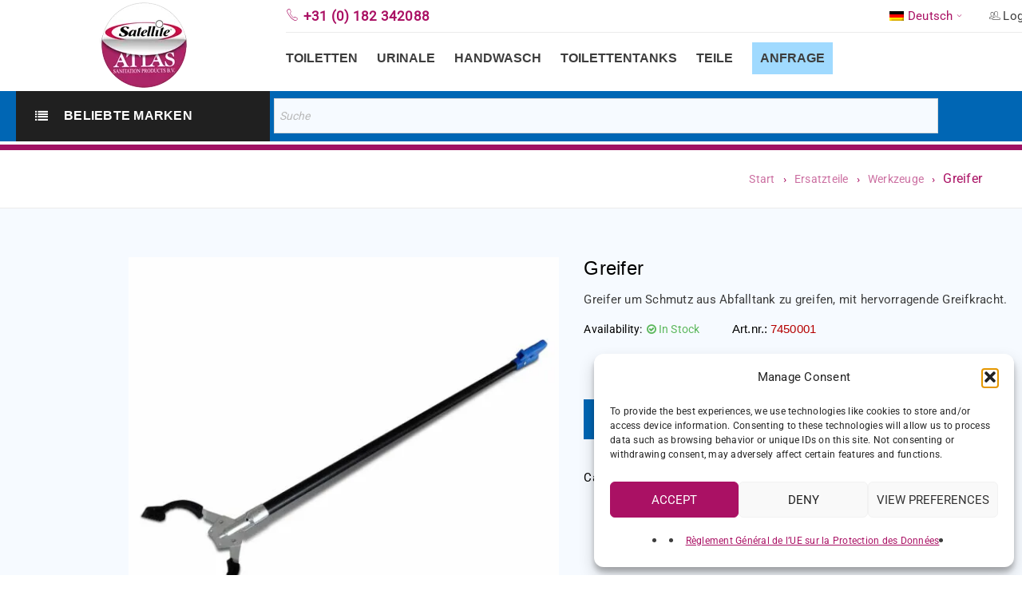

--- FILE ---
content_type: text/html; charset=UTF-8
request_url: https://atlastoilets.com/de/produkt/greifer/
body_size: 123372
content:
<!DOCTYPE html>
<html lang="de-DE">
<head>

<meta charset="utf-8"><meta name="viewport" content="width=device-width, initial-scale=1.0, maximum-scale=1" />
<link rel="profile" href="//gmpg.org/xfn/11" />
<link rel="shortcut icon" href="https://atlastoilets.com/wp-content/uploads/2022/03/icon-logo.png" />
<meta name='robots' content='index, follow, max-image-preview:large, max-snippet:-1, max-video-preview:-1' />
<link rel="alternate" hreflang="nl" href="https://atlastoilets.com/nl/product/grijper/" />
<link rel="alternate" hreflang="en" href="https://atlastoilets.com/product/grabber/" />
<link rel="alternate" hreflang="fr" href="https://atlastoilets.com/fr/produit/grabber-pratique/" />
<link rel="alternate" hreflang="de" href="https://atlastoilets.com/de/produkt/greifer/" />
<link rel="alternate" hreflang="es" href="https://atlastoilets.com/es/producto/capturador-de-garra/" />
<link rel="alternate" hreflang="x-default" href="https://atlastoilets.com/product/grabber/" />

<script data-cfasync="false" data-pagespeed-no-defer>var gtm4wp_datalayer_name="dataLayer";var dataLayer=dataLayer||[];const gtm4wp_use_sku_instead=0;const gtm4wp_currency='EUR';const gtm4wp_product_per_impression=10;const gtm4wp_clear_ecommerce=false;const gtm4wp_datalayer_max_timeout=2000;const gtm4wp_scrollerscript_debugmode=false;const gtm4wp_scrollerscript_callbacktime=100;const gtm4wp_scrollerscript_readerlocation=150;const gtm4wp_scrollerscript_contentelementid="content";const gtm4wp_scrollerscript_scannertime=60;</script>


<title>Greifer - Atlas Sanitation Products</title>
<link rel="canonical" href="https://atlastoilets.com/de/produkt/greifer/" />
<meta property="og:locale" content="de_DE" />
<meta property="og:type" content="article" />
<meta property="og:title" content="Greifer - Atlas Sanitation Products" />
<meta property="og:description" content="Greifer um Schmutz aus Abfalltank zu greifen, mit hervorragende Greifkracht." />
<meta property="og:url" content="https://atlastoilets.com/de/produkt/greifer/" />
<meta property="og:site_name" content="Atlas Sanitation Products" />
<meta property="article:modified_time" content="2022-03-08T09:04:48+00:00" />
<meta property="og:image" content="https://atlastoilets.com/wp-content/uploads/2022/03/Grabber.jpg" />
<meta property="og:image:width" content="1000" />
<meta property="og:image:height" content="1000" />
<meta property="og:image:type" content="image/jpeg" />
<meta name="twitter:card" content="summary_large_image" />
<script type="application/ld+json" class="yoast-schema-graph">{"@context":"https://schema.org","@graph":[{"@type":["WebPage","ItemPage"],"@id":"https://atlastoilets.com/de/produkt/greifer/","url":"https://atlastoilets.com/de/produkt/greifer/","name":"Greifer - Atlas Sanitation Products","isPartOf":{"@id":"https://atlastoilets.com/#website"},"primaryImageOfPage":{"@id":"https://atlastoilets.com/de/produkt/greifer/#primaryimage"},"image":{"@id":"https://atlastoilets.com/de/produkt/greifer/#primaryimage"},"thumbnailUrl":"https://atlastoilets.com/wp-content/uploads/2022/03/Grabber.jpg","datePublished":"2022-03-07T13:39:34+00:00","dateModified":"2022-03-08T09:04:48+00:00","breadcrumb":{"@id":"https://atlastoilets.com/de/produkt/greifer/#breadcrumb"},"inLanguage":"de","potentialAction":[{"@type":"ReadAction","target":["https://atlastoilets.com/de/produkt/greifer/"]}]},{"@type":"ImageObject","inLanguage":"de","@id":"https://atlastoilets.com/de/produkt/greifer/#primaryimage","url":"https://atlastoilets.com/wp-content/uploads/2022/03/Grabber.jpg","contentUrl":"https://atlastoilets.com/wp-content/uploads/2022/03/Grabber.jpg","width":1000,"height":1000,"caption":"grabber"},{"@type":"BreadcrumbList","@id":"https://atlastoilets.com/de/produkt/greifer/#breadcrumb","itemListElement":[{"@type":"ListItem","position":1,"name":"Home","item":"https://atlastoilets.com/de/"},{"@type":"ListItem","position":2,"name":"Shop","item":"https://atlastoilets.com/de/shop-2/"},{"@type":"ListItem","position":3,"name":"Greifer"}]},{"@type":"WebSite","@id":"https://atlastoilets.com/#website","url":"https://atlastoilets.com/","name":"Atlas Sanitation Products","description":"Total supplier for toilet rental companies","potentialAction":[{"@type":"SearchAction","target":{"@type":"EntryPoint","urlTemplate":"https://atlastoilets.com/?s={search_term_string}"},"query-input":{"@type":"PropertyValueSpecification","valueRequired":true,"valueName":"search_term_string"}}],"inLanguage":"de"}]}</script>

<link rel='dns-prefetch' href='//fonts.googleapis.com' />
<link rel="alternate" type="application/rss+xml" title="Atlas Sanitation Products &raquo; Feed" href="https://atlastoilets.com/de/feed/" />
<link rel="alternate" type="application/rss+xml" title="Atlas Sanitation Products &raquo; Kommentar-Feed" href="https://atlastoilets.com/de/comments/feed/" />
<link rel="alternate" title="oEmbed (JSON)" type="application/json+oembed" href="https://atlastoilets.com/de/wp-json/oembed/1.0/embed?url=https%3A%2F%2Fatlastoilets.com%2Fde%2Fprodukt%2Fgreifer%2F" />
<link rel="alternate" title="oEmbed (XML)" type="text/xml+oembed" href="https://atlastoilets.com/de/wp-json/oembed/1.0/embed?url=https%3A%2F%2Fatlastoilets.com%2Fde%2Fprodukt%2Fgreifer%2F&#038;format=xml" />
<style id="wp-img-auto-sizes-contain-inline-css">img:is([sizes=auto i],[sizes^="auto," i]){contain-intrinsic-size:3000px 1500px}</style>
<style id="wp-emoji-styles-inline-css">img.wp-smiley,img.emoji{display:inline !important;border:none !important;box-shadow:none !important;height:1em !important;width:1em !important;margin:0 0.07em !important;vertical-align:-0.1em !important;background:none !important;padding:0 !important;}</style>
<style data-phast-original-src="https://atlastoilets.com/wp-includes/css/dist/block-library/style.min.css?ver=6.9" data-phast-params='{"ref":"To0HHa_hgc8"}'>@charset "UTF-8";.wp-block-accordion-heading__toggle:not(:focus-visible){outline:none}.wp-block-accordion-panel[aria-hidden=true],.wp-block-accordion-panel[inert]{display:none;margin-block-start:0}.wp-block-audio :where(figcaption){margin-bottom:1em;margin-top:.5em}.wp-block-breadcrumbs li:not(:last-child):after{content:var(--separator,"/");margin:0 .5em;opacity:.7}:where(.wp-block-button__link){border-radius:9999px;box-shadow:none;padding:calc(.667em + 2px) calc(1.333em + 2px);text-decoration:none}.wp-block-button[style*=text-decoration] .wp-block-button__link{text-decoration:inherit}:root :where(.wp-block-button .wp-block-button__link.is-style-outline),:root :where(.wp-block-button.is-style-outline>.wp-block-button__link){border:2px solid;padding:.667em 1.333em}:root :where(.wp-block-button .wp-block-button__link.is-style-outline:not(.has-text-color)),:root :where(.wp-block-button.is-style-outline>.wp-block-button__link:not(.has-text-color)){color:currentColor}:root :where(.wp-block-button .wp-block-button__link.is-style-outline:not(.has-background)),:root :where(.wp-block-button.is-style-outline>.wp-block-button__link:not(.has-background)){background-color:initial;background-image:none}.wp-block-buttons:not(.is-content-justification-space-between,.is-content-justification-right,.is-content-justification-left,.is-content-justification-center) .wp-block-button.aligncenter{margin-left:auto;margin-right:auto;width:100%}.wp-block-buttons[style*=text-decoration] .wp-block-button,.wp-block-buttons[style*=text-decoration] .wp-block-button__link{text-decoration:inherit}.wp-block-calendar :where(table:not(.has-text-color)){color:#40464d}.wp-block-calendar :where(table:not(.has-text-color)) td,.wp-block-calendar :where(table:not(.has-text-color)) th{border-color:#ddd}:where(.wp-block-calendar table:not(.has-background) th){background:#ddd}@media (max-width:781px){.wp-block-columns:not(.is-not-stacked-on-mobile)>.wp-block-column{flex-basis:100%!important}}@media (min-width:782px){.wp-block-columns:not(.is-not-stacked-on-mobile)>.wp-block-column{flex-basis:0;flex-grow:1}.wp-block-columns:not(.is-not-stacked-on-mobile)>.wp-block-column[style*=flex-basis]{flex-grow:0}}.wp-block-columns.is-not-stacked-on-mobile>.wp-block-column[style*=flex-basis]{flex-grow:0}:where(.wp-block-columns){margin-bottom:1.75em}:where(.wp-block-columns.has-background){padding:1.25em 2.375em}.wp-block-post-comments .comment-form input:not([type=submit]):not([type=checkbox]),.wp-block-post-comments .comment-form textarea{box-sizing:border-box;display:block;width:100%}.wp-block-post-comments .comment-reply-title :where(small){font-size:var(--wp--preset--font-size--medium,smaller);margin-left:.5em}.wp-block-post-comments input:not([type=submit]),.wp-block-post-comments textarea{border:1px solid #949494;font-family:inherit;font-size:1em}.wp-block-post-comments input:not([type=submit]):not([type=checkbox]),.wp-block-post-comments textarea{padding:calc(.667em + 2px)}:where(.wp-block-post-comments input[type=submit]){border:none}.wp-block-comments-pagination .wp-block-comments-pagination-previous-arrow:not(.is-arrow-chevron){transform:scaleX(1)}.wp-block-comments-pagination .wp-block-comments-pagination-next-arrow:not(.is-arrow-chevron){transform:scaleX(1)}.wp-block-cover .has-background-dim:not([class*=-background-color]),.wp-block-cover-image .has-background-dim:not([class*=-background-color]),.wp-block-cover-image.has-background-dim:not([class*=-background-color]),.wp-block-cover.has-background-dim:not([class*=-background-color]){background-color:#000}.wp-block-cover .wp-block-cover__background,.wp-block-cover .wp-block-cover__gradient-background,.wp-block-cover-image .wp-block-cover__background,.wp-block-cover-image .wp-block-cover__gradient-background,.wp-block-cover-image.has-background-dim:not(.has-background-gradient):before,.wp-block-cover.has-background-dim:not(.has-background-gradient):before{bottom:0;left:0;opacity:.5;position:absolute;right:0;top:0}.wp-block-cover-image.has-background-dim.has-background-dim-10 .wp-block-cover__background,.wp-block-cover-image.has-background-dim.has-background-dim-10 .wp-block-cover__gradient-background,.wp-block-cover-image.has-background-dim.has-background-dim-10:not(.has-background-gradient):before,.wp-block-cover.has-background-dim.has-background-dim-10 .wp-block-cover__background,.wp-block-cover.has-background-dim.has-background-dim-10 .wp-block-cover__gradient-background,.wp-block-cover.has-background-dim.has-background-dim-10:not(.has-background-gradient):before{opacity:.1}.wp-block-cover-image.has-background-dim.has-background-dim-20 .wp-block-cover__background,.wp-block-cover-image.has-background-dim.has-background-dim-20 .wp-block-cover__gradient-background,.wp-block-cover-image.has-background-dim.has-background-dim-20:not(.has-background-gradient):before,.wp-block-cover.has-background-dim.has-background-dim-20 .wp-block-cover__background,.wp-block-cover.has-background-dim.has-background-dim-20 .wp-block-cover__gradient-background,.wp-block-cover.has-background-dim.has-background-dim-20:not(.has-background-gradient):before{opacity:.2}.wp-block-cover-image.has-background-dim.has-background-dim-30 .wp-block-cover__background,.wp-block-cover-image.has-background-dim.has-background-dim-30 .wp-block-cover__gradient-background,.wp-block-cover-image.has-background-dim.has-background-dim-30:not(.has-background-gradient):before,.wp-block-cover.has-background-dim.has-background-dim-30 .wp-block-cover__background,.wp-block-cover.has-background-dim.has-background-dim-30 .wp-block-cover__gradient-background,.wp-block-cover.has-background-dim.has-background-dim-30:not(.has-background-gradient):before{opacity:.3}.wp-block-cover-image.has-background-dim.has-background-dim-40 .wp-block-cover__background,.wp-block-cover-image.has-background-dim.has-background-dim-40 .wp-block-cover__gradient-background,.wp-block-cover-image.has-background-dim.has-background-dim-40:not(.has-background-gradient):before,.wp-block-cover.has-background-dim.has-background-dim-40 .wp-block-cover__background,.wp-block-cover.has-background-dim.has-background-dim-40 .wp-block-cover__gradient-background,.wp-block-cover.has-background-dim.has-background-dim-40:not(.has-background-gradient):before{opacity:.4}.wp-block-cover-image.has-background-dim.has-background-dim-50 .wp-block-cover__background,.wp-block-cover-image.has-background-dim.has-background-dim-50 .wp-block-cover__gradient-background,.wp-block-cover-image.has-background-dim.has-background-dim-50:not(.has-background-gradient):before,.wp-block-cover.has-background-dim.has-background-dim-50 .wp-block-cover__background,.wp-block-cover.has-background-dim.has-background-dim-50 .wp-block-cover__gradient-background,.wp-block-cover.has-background-dim.has-background-dim-50:not(.has-background-gradient):before{opacity:.5}.wp-block-cover-image.has-background-dim.has-background-dim-60 .wp-block-cover__background,.wp-block-cover-image.has-background-dim.has-background-dim-60 .wp-block-cover__gradient-background,.wp-block-cover-image.has-background-dim.has-background-dim-60:not(.has-background-gradient):before,.wp-block-cover.has-background-dim.has-background-dim-60 .wp-block-cover__background,.wp-block-cover.has-background-dim.has-background-dim-60 .wp-block-cover__gradient-background,.wp-block-cover.has-background-dim.has-background-dim-60:not(.has-background-gradient):before{opacity:.6}.wp-block-cover-image.has-background-dim.has-background-dim-70 .wp-block-cover__background,.wp-block-cover-image.has-background-dim.has-background-dim-70 .wp-block-cover__gradient-background,.wp-block-cover-image.has-background-dim.has-background-dim-70:not(.has-background-gradient):before,.wp-block-cover.has-background-dim.has-background-dim-70 .wp-block-cover__background,.wp-block-cover.has-background-dim.has-background-dim-70 .wp-block-cover__gradient-background,.wp-block-cover.has-background-dim.has-background-dim-70:not(.has-background-gradient):before{opacity:.7}.wp-block-cover-image.has-background-dim.has-background-dim-80 .wp-block-cover__background,.wp-block-cover-image.has-background-dim.has-background-dim-80 .wp-block-cover__gradient-background,.wp-block-cover-image.has-background-dim.has-background-dim-80:not(.has-background-gradient):before,.wp-block-cover.has-background-dim.has-background-dim-80 .wp-block-cover__background,.wp-block-cover.has-background-dim.has-background-dim-80 .wp-block-cover__gradient-background,.wp-block-cover.has-background-dim.has-background-dim-80:not(.has-background-gradient):before{opacity:.8}.wp-block-cover-image.has-background-dim.has-background-dim-90 .wp-block-cover__background,.wp-block-cover-image.has-background-dim.has-background-dim-90 .wp-block-cover__gradient-background,.wp-block-cover-image.has-background-dim.has-background-dim-90:not(.has-background-gradient):before,.wp-block-cover.has-background-dim.has-background-dim-90 .wp-block-cover__background,.wp-block-cover.has-background-dim.has-background-dim-90 .wp-block-cover__gradient-background,.wp-block-cover.has-background-dim.has-background-dim-90:not(.has-background-gradient):before{opacity:.9}.wp-block-cover-image.has-background-dim.has-background-dim-100 .wp-block-cover__background,.wp-block-cover-image.has-background-dim.has-background-dim-100 .wp-block-cover__gradient-background,.wp-block-cover-image.has-background-dim.has-background-dim-100:not(.has-background-gradient):before,.wp-block-cover.has-background-dim.has-background-dim-100 .wp-block-cover__background,.wp-block-cover.has-background-dim.has-background-dim-100 .wp-block-cover__gradient-background,.wp-block-cover.has-background-dim.has-background-dim-100:not(.has-background-gradient):before{opacity:1}@supports (-webkit-touch-callout:inherit){}:where(.wp-block-cover-image:not(.has-text-color)),:where(.wp-block-cover:not(.has-text-color)){color:#fff}:where(.wp-block-cover-image.is-light:not(.has-text-color)),:where(.wp-block-cover.is-light:not(.has-text-color)){color:#000}:root :where(.wp-block-cover h1:not(.has-text-color)),:root :where(.wp-block-cover h2:not(.has-text-color)),:root :where(.wp-block-cover h3:not(.has-text-color)),:root :where(.wp-block-cover h4:not(.has-text-color)),:root :where(.wp-block-cover h5:not(.has-text-color)),:root :where(.wp-block-cover h6:not(.has-text-color)),:root :where(.wp-block-cover p:not(.has-text-color)){color:inherit}body:not(.editor-styles-wrapper) .wp-block-cover:not(.wp-block-cover:has(.wp-block-cover__background+.wp-block-cover__inner-container)) .wp-block-cover__image-background,body:not(.editor-styles-wrapper) .wp-block-cover:not(.wp-block-cover:has(.wp-block-cover__background+.wp-block-cover__inner-container)) .wp-block-cover__video-background{z-index:0}body:not(.editor-styles-wrapper) .wp-block-cover:not(.wp-block-cover:has(.wp-block-cover__background+.wp-block-cover__inner-container)) .wp-block-cover__background,body:not(.editor-styles-wrapper) .wp-block-cover:not(.wp-block-cover:has(.wp-block-cover__background+.wp-block-cover__inner-container)) .wp-block-cover__gradient-background,body:not(.editor-styles-wrapper) .wp-block-cover:not(.wp-block-cover:has(.wp-block-cover__background+.wp-block-cover__inner-container)) .wp-block-cover__inner-container,body:not(.editor-styles-wrapper) .wp-block-cover:not(.wp-block-cover:has(.wp-block-cover__background+.wp-block-cover__inner-container)).has-background-dim:not(.has-background-gradient):before{z-index:1}.has-modal-open body:not(.editor-styles-wrapper) .wp-block-cover:not(.wp-block-cover:has(.wp-block-cover__background+.wp-block-cover__inner-container)) .wp-block-cover__inner-container{z-index:auto}.wp-block-embed.alignleft,.wp-block-embed.alignright,.wp-block[data-align=left]>[data-type="core/embed"],.wp-block[data-align=right]>[data-type="core/embed"]{max-width:360px;width:100%}.wp-block-embed.alignleft .wp-block-embed__wrapper,.wp-block-embed.alignright .wp-block-embed__wrapper,.wp-block[data-align=left]>[data-type="core/embed"] .wp-block-embed__wrapper,.wp-block[data-align=right]>[data-type="core/embed"] .wp-block-embed__wrapper{min-width:280px}.wp-block-embed :where(figcaption){margin-bottom:1em;margin-top:.5em}.wp-block-file:not(.wp-element-button){font-size:.8em}:where(.wp-block-file){margin-bottom:1.5em}:where(.wp-block-file__button){border-radius:2em;display:inline-block;padding:.5em 1em}:where(.wp-block-file__button):where(a):active,:where(.wp-block-file__button):where(a):focus,:where(.wp-block-file__button):where(a):hover,:where(.wp-block-file__button):where(a):visited{box-shadow:none;color:#fff;opacity:.85;text-decoration:none}.wp-block-form-input__label:has(input[type=checkbox]){flex-direction:row;width:fit-content}.wp-block-form-input__label:has(input[type=checkbox]) .wp-block-form-input__label-content{margin:0}.wp-block-form-input__label:has(.wp-block-form-input__label-content+input[type=checkbox]){flex-direction:row-reverse}:where(.wp-block-form-input__input){font-size:1em;margin-bottom:.5em;padding:0 .5em}:where(.wp-block-form-input__input)[type=date],:where(.wp-block-form-input__input)[type=datetime-local],:where(.wp-block-form-input__input)[type=datetime],:where(.wp-block-form-input__input)[type=email],:where(.wp-block-form-input__input)[type=month],:where(.wp-block-form-input__input)[type=number],:where(.wp-block-form-input__input)[type=password],:where(.wp-block-form-input__input)[type=search],:where(.wp-block-form-input__input)[type=tel],:where(.wp-block-form-input__input)[type=text],:where(.wp-block-form-input__input)[type=time],:where(.wp-block-form-input__input)[type=url],:where(.wp-block-form-input__input)[type=week]{border-style:solid;border-width:1px;line-height:2;min-height:2em}.blocks-gallery-grid:not(.has-nested-images),.wp-block-gallery:not(.has-nested-images){display:flex;flex-wrap:wrap;list-style-type:none;margin:0;padding:0}.blocks-gallery-grid:not(.has-nested-images) .blocks-gallery-image,.blocks-gallery-grid:not(.has-nested-images) .blocks-gallery-item,.wp-block-gallery:not(.has-nested-images) .blocks-gallery-image,.wp-block-gallery:not(.has-nested-images) .blocks-gallery-item{display:flex;flex-direction:column;flex-grow:1;justify-content:center;margin:0 1em 1em 0;position:relative;width:calc(50% - 1em)}.blocks-gallery-grid:not(.has-nested-images) .blocks-gallery-image:nth-of-type(2n),.blocks-gallery-grid:not(.has-nested-images) .blocks-gallery-item:nth-of-type(2n),.wp-block-gallery:not(.has-nested-images) .blocks-gallery-image:nth-of-type(2n),.wp-block-gallery:not(.has-nested-images) .blocks-gallery-item:nth-of-type(2n){margin-right:0}.blocks-gallery-grid:not(.has-nested-images) .blocks-gallery-image figure,.blocks-gallery-grid:not(.has-nested-images) .blocks-gallery-item figure,.wp-block-gallery:not(.has-nested-images) .blocks-gallery-image figure,.wp-block-gallery:not(.has-nested-images) .blocks-gallery-item figure{align-items:flex-end;display:flex;height:100%;justify-content:flex-start;margin:0}.blocks-gallery-grid:not(.has-nested-images) .blocks-gallery-image img,.blocks-gallery-grid:not(.has-nested-images) .blocks-gallery-item img,.wp-block-gallery:not(.has-nested-images) .blocks-gallery-image img,.wp-block-gallery:not(.has-nested-images) .blocks-gallery-item img{display:block;height:auto;max-width:100%;width:auto}.blocks-gallery-grid:not(.has-nested-images) .blocks-gallery-image figcaption,.blocks-gallery-grid:not(.has-nested-images) .blocks-gallery-item figcaption,.wp-block-gallery:not(.has-nested-images) .blocks-gallery-image figcaption,.wp-block-gallery:not(.has-nested-images) .blocks-gallery-item figcaption{background:linear-gradient(0deg,#000000b3,#0000004d 70%,#0000);bottom:0;box-sizing:border-box;color:#fff;font-size:.8em;margin:0;max-height:100%;overflow:auto;padding:3em .77em .7em;position:absolute;text-align:center;width:100%;z-index:2}.blocks-gallery-grid:not(.has-nested-images) .blocks-gallery-image figcaption img,.blocks-gallery-grid:not(.has-nested-images) .blocks-gallery-item figcaption img,.wp-block-gallery:not(.has-nested-images) .blocks-gallery-image figcaption img,.wp-block-gallery:not(.has-nested-images) .blocks-gallery-item figcaption img{display:inline}.blocks-gallery-grid:not(.has-nested-images) figcaption,.wp-block-gallery:not(.has-nested-images) figcaption{flex-grow:1}.blocks-gallery-grid:not(.has-nested-images).is-cropped .blocks-gallery-image a,.blocks-gallery-grid:not(.has-nested-images).is-cropped .blocks-gallery-image img,.blocks-gallery-grid:not(.has-nested-images).is-cropped .blocks-gallery-item a,.blocks-gallery-grid:not(.has-nested-images).is-cropped .blocks-gallery-item img,.wp-block-gallery:not(.has-nested-images).is-cropped .blocks-gallery-image a,.wp-block-gallery:not(.has-nested-images).is-cropped .blocks-gallery-image img,.wp-block-gallery:not(.has-nested-images).is-cropped .blocks-gallery-item a,.wp-block-gallery:not(.has-nested-images).is-cropped .blocks-gallery-item img{flex:1;height:100%;object-fit:cover;width:100%}.blocks-gallery-grid:not(.has-nested-images).columns-1 .blocks-gallery-image,.blocks-gallery-grid:not(.has-nested-images).columns-1 .blocks-gallery-item,.wp-block-gallery:not(.has-nested-images).columns-1 .blocks-gallery-image,.wp-block-gallery:not(.has-nested-images).columns-1 .blocks-gallery-item{margin-right:0;width:100%}@media (min-width:600px){.blocks-gallery-grid:not(.has-nested-images).columns-3 .blocks-gallery-image,.blocks-gallery-grid:not(.has-nested-images).columns-3 .blocks-gallery-item,.wp-block-gallery:not(.has-nested-images).columns-3 .blocks-gallery-image,.wp-block-gallery:not(.has-nested-images).columns-3 .blocks-gallery-item{margin-right:1em;width:calc(33.33333% - .66667em)}.blocks-gallery-grid:not(.has-nested-images).columns-4 .blocks-gallery-image,.blocks-gallery-grid:not(.has-nested-images).columns-4 .blocks-gallery-item,.wp-block-gallery:not(.has-nested-images).columns-4 .blocks-gallery-image,.wp-block-gallery:not(.has-nested-images).columns-4 .blocks-gallery-item{margin-right:1em;width:calc(25% - .75em)}.blocks-gallery-grid:not(.has-nested-images).columns-5 .blocks-gallery-image,.blocks-gallery-grid:not(.has-nested-images).columns-5 .blocks-gallery-item,.wp-block-gallery:not(.has-nested-images).columns-5 .blocks-gallery-image,.wp-block-gallery:not(.has-nested-images).columns-5 .blocks-gallery-item{margin-right:1em;width:calc(20% - .8em)}.blocks-gallery-grid:not(.has-nested-images).columns-6 .blocks-gallery-image,.blocks-gallery-grid:not(.has-nested-images).columns-6 .blocks-gallery-item,.wp-block-gallery:not(.has-nested-images).columns-6 .blocks-gallery-image,.wp-block-gallery:not(.has-nested-images).columns-6 .blocks-gallery-item{margin-right:1em;width:calc(16.66667% - .83333em)}.blocks-gallery-grid:not(.has-nested-images).columns-7 .blocks-gallery-image,.blocks-gallery-grid:not(.has-nested-images).columns-7 .blocks-gallery-item,.wp-block-gallery:not(.has-nested-images).columns-7 .blocks-gallery-image,.wp-block-gallery:not(.has-nested-images).columns-7 .blocks-gallery-item{margin-right:1em;width:calc(14.28571% - .85714em)}.blocks-gallery-grid:not(.has-nested-images).columns-8 .blocks-gallery-image,.blocks-gallery-grid:not(.has-nested-images).columns-8 .blocks-gallery-item,.wp-block-gallery:not(.has-nested-images).columns-8 .blocks-gallery-image,.wp-block-gallery:not(.has-nested-images).columns-8 .blocks-gallery-item{margin-right:1em;width:calc(12.5% - .875em)}.blocks-gallery-grid:not(.has-nested-images).columns-1 .blocks-gallery-image:nth-of-type(1n),.blocks-gallery-grid:not(.has-nested-images).columns-1 .blocks-gallery-item:nth-of-type(1n),.blocks-gallery-grid:not(.has-nested-images).columns-2 .blocks-gallery-image:nth-of-type(2n),.blocks-gallery-grid:not(.has-nested-images).columns-2 .blocks-gallery-item:nth-of-type(2n),.blocks-gallery-grid:not(.has-nested-images).columns-3 .blocks-gallery-image:nth-of-type(3n),.blocks-gallery-grid:not(.has-nested-images).columns-3 .blocks-gallery-item:nth-of-type(3n),.blocks-gallery-grid:not(.has-nested-images).columns-4 .blocks-gallery-image:nth-of-type(4n),.blocks-gallery-grid:not(.has-nested-images).columns-4 .blocks-gallery-item:nth-of-type(4n),.blocks-gallery-grid:not(.has-nested-images).columns-5 .blocks-gallery-image:nth-of-type(5n),.blocks-gallery-grid:not(.has-nested-images).columns-5 .blocks-gallery-item:nth-of-type(5n),.blocks-gallery-grid:not(.has-nested-images).columns-6 .blocks-gallery-image:nth-of-type(6n),.blocks-gallery-grid:not(.has-nested-images).columns-6 .blocks-gallery-item:nth-of-type(6n),.blocks-gallery-grid:not(.has-nested-images).columns-7 .blocks-gallery-image:nth-of-type(7n),.blocks-gallery-grid:not(.has-nested-images).columns-7 .blocks-gallery-item:nth-of-type(7n),.blocks-gallery-grid:not(.has-nested-images).columns-8 .blocks-gallery-image:nth-of-type(8n),.blocks-gallery-grid:not(.has-nested-images).columns-8 .blocks-gallery-item:nth-of-type(8n),.wp-block-gallery:not(.has-nested-images).columns-1 .blocks-gallery-image:nth-of-type(1n),.wp-block-gallery:not(.has-nested-images).columns-1 .blocks-gallery-item:nth-of-type(1n),.wp-block-gallery:not(.has-nested-images).columns-2 .blocks-gallery-image:nth-of-type(2n),.wp-block-gallery:not(.has-nested-images).columns-2 .blocks-gallery-item:nth-of-type(2n),.wp-block-gallery:not(.has-nested-images).columns-3 .blocks-gallery-image:nth-of-type(3n),.wp-block-gallery:not(.has-nested-images).columns-3 .blocks-gallery-item:nth-of-type(3n),.wp-block-gallery:not(.has-nested-images).columns-4 .blocks-gallery-image:nth-of-type(4n),.wp-block-gallery:not(.has-nested-images).columns-4 .blocks-gallery-item:nth-of-type(4n),.wp-block-gallery:not(.has-nested-images).columns-5 .blocks-gallery-image:nth-of-type(5n),.wp-block-gallery:not(.has-nested-images).columns-5 .blocks-gallery-item:nth-of-type(5n),.wp-block-gallery:not(.has-nested-images).columns-6 .blocks-gallery-image:nth-of-type(6n),.wp-block-gallery:not(.has-nested-images).columns-6 .blocks-gallery-item:nth-of-type(6n),.wp-block-gallery:not(.has-nested-images).columns-7 .blocks-gallery-image:nth-of-type(7n),.wp-block-gallery:not(.has-nested-images).columns-7 .blocks-gallery-item:nth-of-type(7n),.wp-block-gallery:not(.has-nested-images).columns-8 .blocks-gallery-image:nth-of-type(8n),.wp-block-gallery:not(.has-nested-images).columns-8 .blocks-gallery-item:nth-of-type(8n){margin-right:0}}.blocks-gallery-grid:not(.has-nested-images) .blocks-gallery-image:last-child,.blocks-gallery-grid:not(.has-nested-images) .blocks-gallery-item:last-child,.wp-block-gallery:not(.has-nested-images) .blocks-gallery-image:last-child,.wp-block-gallery:not(.has-nested-images) .blocks-gallery-item:last-child{margin-right:0}.blocks-gallery-grid:not(.has-nested-images).alignleft,.blocks-gallery-grid:not(.has-nested-images).alignright,.wp-block-gallery:not(.has-nested-images).alignleft,.wp-block-gallery:not(.has-nested-images).alignright{max-width:420px;width:100%}.blocks-gallery-grid:not(.has-nested-images).aligncenter .blocks-gallery-item figure,.wp-block-gallery:not(.has-nested-images).aligncenter .blocks-gallery-item figure{justify-content:center}.wp-block-gallery:not(.is-cropped) .blocks-gallery-item{align-self:flex-start}.wp-block-gallery.has-nested-images figure.wp-block-image:not(#individual-image){margin:0;width:calc(50% - var(--wp--style--unstable-gallery-gap,16px)/2)}.wp-block-gallery.has-nested-images figure.wp-block-image figcaption,.wp-block-gallery.has-nested-images figure.wp-block-image:has(figcaption):before{bottom:0;left:0;max-height:100%;position:absolute;right:0}.wp-block-gallery.has-nested-images figure.wp-block-image:has(figcaption):before{backdrop-filter:blur(3px);content:"";height:100%;-webkit-mask-image:linear-gradient(0deg,#000 20%,#0000);mask-image:linear-gradient(0deg,#000 20%,#0000);max-height:40%;pointer-events:none}.wp-block-gallery.has-nested-images:not(.is-cropped) figure.wp-block-image:not(#individual-image){margin-bottom:auto;margin-top:0}.wp-block-gallery.has-nested-images.is-cropped figure.wp-block-image:not(#individual-image){align-self:inherit}.wp-block-gallery.has-nested-images.is-cropped figure.wp-block-image:not(#individual-image)>a,.wp-block-gallery.has-nested-images.is-cropped figure.wp-block-image:not(#individual-image)>div:not(.components-drop-zone){display:flex}.wp-block-gallery.has-nested-images.is-cropped figure.wp-block-image:not(#individual-image) a,.wp-block-gallery.has-nested-images.is-cropped figure.wp-block-image:not(#individual-image) img{flex:1 0 0%;height:100%;object-fit:cover;width:100%}.wp-block-gallery.has-nested-images.columns-1 figure.wp-block-image:not(#individual-image){width:100%}@media (min-width:600px){.wp-block-gallery.has-nested-images.columns-3 figure.wp-block-image:not(#individual-image){width:calc(33.33333% - var(--wp--style--unstable-gallery-gap,16px)*.66667)}.wp-block-gallery.has-nested-images.columns-4 figure.wp-block-image:not(#individual-image){width:calc(25% - var(--wp--style--unstable-gallery-gap,16px)*.75)}.wp-block-gallery.has-nested-images.columns-5 figure.wp-block-image:not(#individual-image){width:calc(20% - var(--wp--style--unstable-gallery-gap,16px)*.8)}.wp-block-gallery.has-nested-images.columns-6 figure.wp-block-image:not(#individual-image){width:calc(16.66667% - var(--wp--style--unstable-gallery-gap,16px)*.83333)}.wp-block-gallery.has-nested-images.columns-7 figure.wp-block-image:not(#individual-image){width:calc(14.28571% - var(--wp--style--unstable-gallery-gap,16px)*.85714)}.wp-block-gallery.has-nested-images.columns-8 figure.wp-block-image:not(#individual-image){width:calc(12.5% - var(--wp--style--unstable-gallery-gap,16px)*.875)}.wp-block-gallery.has-nested-images.columns-default figure.wp-block-image:not(#individual-image){width:calc(33.33% - var(--wp--style--unstable-gallery-gap,16px)*.66667)}.wp-block-gallery.has-nested-images.columns-default figure.wp-block-image:not(#individual-image):first-child:nth-last-child(2),.wp-block-gallery.has-nested-images.columns-default figure.wp-block-image:not(#individual-image):first-child:nth-last-child(2)~figure.wp-block-image:not(#individual-image){width:calc(50% - var(--wp--style--unstable-gallery-gap,16px)*.5)}.wp-block-gallery.has-nested-images.columns-default figure.wp-block-image:not(#individual-image):first-child:last-child{width:100%}}:where(.wp-block-group.wp-block-group-is-layout-constrained){position:relative}h1:where(.wp-block-heading).has-background,h2:where(.wp-block-heading).has-background,h3:where(.wp-block-heading).has-background,h4:where(.wp-block-heading).has-background,h5:where(.wp-block-heading).has-background,h6:where(.wp-block-heading).has-background{padding:1.25em 2.375em}h1.has-text-align-left[style*=writing-mode]:where([style*=vertical-lr]),h1.has-text-align-right[style*=writing-mode]:where([style*=vertical-rl]),h2.has-text-align-left[style*=writing-mode]:where([style*=vertical-lr]),h2.has-text-align-right[style*=writing-mode]:where([style*=vertical-rl]),h3.has-text-align-left[style*=writing-mode]:where([style*=vertical-lr]),h3.has-text-align-right[style*=writing-mode]:where([style*=vertical-rl]),h4.has-text-align-left[style*=writing-mode]:where([style*=vertical-lr]),h4.has-text-align-right[style*=writing-mode]:where([style*=vertical-rl]),h5.has-text-align-left[style*=writing-mode]:where([style*=vertical-lr]),h5.has-text-align-right[style*=writing-mode]:where([style*=vertical-rl]),h6.has-text-align-left[style*=writing-mode]:where([style*=vertical-lr]),h6.has-text-align-right[style*=writing-mode]:where([style*=vertical-rl]){rotate:180deg}.wp-block-image[style*=border-radius] img,.wp-block-image[style*=border-radius]>a{border-radius:inherit}.wp-block-image :where(figcaption){margin-bottom:1em;margin-top:.5em}@supports ((-webkit-mask-image:none) or (mask-image:none)) or (-webkit-mask-image:none){}:root :where(.wp-block-image.is-style-rounded img,.wp-block-image .is-style-rounded img){border-radius:9999px}.wp-lightbox-container button:focus,.wp-lightbox-container button:hover,.wp-lightbox-container button:not(:hover):not(:active):not(.has-background){background-color:#5a5a5a40;border:none}.wp-lightbox-overlay .close-button:focus,.wp-lightbox-overlay .close-button:hover,.wp-lightbox-overlay .close-button:not(:hover):not(:active):not(.has-background){background:none;border:none}@media not (prefers-reduced-motion){.wp-lightbox-overlay.show-closing-animation:not(.active){animation:turn-off-visibility .35s both}.wp-lightbox-overlay.show-closing-animation:not(.active) img{animation:turn-off-visibility .25s both}.wp-lightbox-overlay.zoom.show-closing-animation:not(.active){animation:none}.wp-lightbox-overlay.zoom.show-closing-animation:not(.active) .lightbox-image-container{animation:lightbox-zoom-out .4s}.wp-lightbox-overlay.zoom.show-closing-animation:not(.active) .lightbox-image-container img{animation:none}.wp-lightbox-overlay.zoom.show-closing-animation:not(.active) .scrim{animation:turn-off-visibility .4s forwards}}@keyframes show-content-image{0%{visibility:hidden}99%{visibility:hidden}to{visibility:visible}}@keyframes turn-on-visibility{0%{opacity:0}to{opacity:1}}@keyframes turn-off-visibility{0%{opacity:1;visibility:visible}99%{opacity:0;visibility:visible}to{opacity:0;visibility:hidden}}@keyframes lightbox-zoom-in{0%{transform:translate(calc((-100vw + var(--wp--lightbox-scrollbar-width))/2 + var(--wp--lightbox-initial-left-position)),calc(-50vh + var(--wp--lightbox-initial-top-position))) scale(var(--wp--lightbox-scale))}to{transform:translate(-50%,-50%) scale(1)}}@keyframes lightbox-zoom-out{0%{transform:translate(-50%,-50%) scale(1);visibility:visible}99%{visibility:visible}to{transform:translate(calc((-100vw + var(--wp--lightbox-scrollbar-width))/2 + var(--wp--lightbox-initial-left-position)),calc(-50vh + var(--wp--lightbox-initial-top-position))) scale(var(--wp--lightbox-scale));visibility:hidden}}:where(.wp-block-latest-comments:not([style*=line-height] .wp-block-latest-comments__comment)){line-height:1.1}:where(.wp-block-latest-comments:not([style*=line-height] .wp-block-latest-comments__comment-excerpt p)){line-height:1.8}.has-dates :where(.wp-block-latest-comments:not([style*=line-height])),.has-excerpts :where(.wp-block-latest-comments:not([style*=line-height])){line-height:1.5}.wp-block-latest-comments[class*=-font-size] a,.wp-block-latest-comments[style*=font-size] a{font-size:inherit}@media (min-width:600px){.wp-block-latest-posts.columns-2 li:nth-child(2n){margin-right:0}.wp-block-latest-posts.columns-3 li:nth-child(3n){margin-right:0}.wp-block-latest-posts.columns-4 li:nth-child(4n){margin-right:0}.wp-block-latest-posts.columns-5 li:nth-child(5n){margin-right:0}.wp-block-latest-posts.columns-6 li:nth-child(6n){margin-right:0}}:root :where(.wp-block-latest-posts.is-grid){padding:0}:root :where(.wp-block-latest-posts.wp-block-latest-posts__list){padding-left:0}ol,ul{box-sizing:border-box}:root :where(.wp-block-list.has-background){padding:1.25em 2.375em}.wp-block-navigation :where(a),.wp-block-navigation :where(a:active),.wp-block-navigation :where(a:focus){text-decoration:none}.wp-block-navigation .has-child .wp-block-navigation-submenu__toggle[aria-expanded=true]~.wp-block-navigation__submenu-container,.wp-block-navigation .has-child:not(.open-on-click):hover>.wp-block-navigation__submenu-container,.wp-block-navigation .has-child:not(.open-on-click):not(.open-on-hover-click):focus-within>.wp-block-navigation__submenu-container{height:auto;min-width:200px;opacity:1;overflow:visible;visibility:visible;width:auto}.wp-block-navigation-submenu__toggle[aria-expanded=true]+.wp-block-navigation__submenu-icon>svg,.wp-block-navigation-submenu__toggle[aria-expanded=true]>svg{transform:rotate(180deg)}.wp-block-navigation-item.open-on-click button.wp-block-navigation-item__content:not(.wp-block-navigation-submenu__toggle){padding:0}:where(.wp-block-navigation.has-background .wp-block-navigation-item a:not(.wp-element-button)),:where(.wp-block-navigation.has-background .wp-block-navigation-submenu a:not(.wp-element-button)){padding:.5em 1em}:where(.wp-block-navigation .wp-block-navigation__submenu-container .wp-block-navigation-item a:not(.wp-element-button)),:where(.wp-block-navigation .wp-block-navigation__submenu-container .wp-block-navigation-submenu a:not(.wp-element-button)),:where(.wp-block-navigation .wp-block-navigation__submenu-container .wp-block-navigation-submenu button.wp-block-navigation-item__content),:where(.wp-block-navigation .wp-block-navigation__submenu-container .wp-block-pages-list__item button.wp-block-navigation-item__content){padding:.5em 1em}.wp-block-navigation:not(.has-background) .wp-block-navigation__submenu-container{background-color:#fff;border:1px solid #00000026}.wp-block-navigation:not(.has-text-color) .wp-block-navigation__submenu-container{color:#000}@keyframes overlay-menu__fade-in-animation{0%{opacity:0;transform:translateY(.5em)}to{opacity:1;transform:translateY(0)}}.wp-block-navigation__responsive-container :where(.wp-block-navigation-item a){color:inherit}.wp-block-navigation__responsive-container:not(.is-menu-open.is-menu-open){background-color:inherit!important;color:inherit!important}@media (min-width:600px){.wp-block-navigation__responsive-container:not(.hidden-by-default):not(.is-menu-open){background-color:inherit;display:block;position:relative;width:100%;z-index:auto}.wp-block-navigation__responsive-container:not(.hidden-by-default):not(.is-menu-open) .wp-block-navigation__responsive-container-close{display:none}}.wp-block-navigation:not(.has-background) .wp-block-navigation__responsive-container.is-menu-open{background-color:#fff}.wp-block-navigation:not(.has-text-color) .wp-block-navigation__responsive-container.is-menu-open{color:#000}@media (min-width:600px){.wp-block-navigation__responsive-container-open:not(.always-shown){display:none}}.has-drop-cap:not(:focus):first-letter{float:left;font-size:8.4em;font-style:normal;font-weight:100;line-height:.68;margin:.05em .1em 0 0;text-transform:uppercase}body.rtl .has-drop-cap:not(:focus):first-letter{float:none;margin-left:.1em}:root :where(p.has-background){padding:1.25em 2.375em}:where(p.has-text-color:not(.has-link-color)) a{color:inherit}p.has-text-align-left[style*="writing-mode:vertical-lr"],p.has-text-align-right[style*="writing-mode:vertical-rl"]{rotate:180deg}:where(.wp-block-post-comments-form input:not([type=submit])),:where(.wp-block-post-comments-form textarea){border:1px solid #949494;font-family:inherit;font-size:1em}:where(.wp-block-post-comments-form input:where(:not([type=submit]):not([type=checkbox]))),:where(.wp-block-post-comments-form textarea){padding:calc(.667em + 2px)}.wp-block-post-comments-form[style*=font-weight] :where(.comment-reply-title){font-weight:inherit}.wp-block-post-comments-form[style*=font-family] :where(.comment-reply-title){font-family:inherit}.wp-block-post-comments-form[class*=-font-size] :where(.comment-reply-title),.wp-block-post-comments-form[style*=font-size] :where(.comment-reply-title){font-size:inherit}.wp-block-post-comments-form[style*=line-height] :where(.comment-reply-title){line-height:inherit}.wp-block-post-comments-form[style*=font-style] :where(.comment-reply-title){font-style:inherit}.wp-block-post-comments-form[style*=letter-spacing] :where(.comment-reply-title){letter-spacing:inherit}.wp-block-post-comments-form :where(input[type=submit]){box-shadow:none;cursor:pointer;display:inline-block;overflow-wrap:break-word;text-align:center}.wp-block-post-comments-form .comment-form input:not([type=submit]):not([type=checkbox]):not([type=hidden]),.wp-block-post-comments-form .comment-form textarea{box-sizing:border-box;display:block;width:100%}.wp-block-post-comments-form .comment-reply-title :where(small){font-size:var(--wp--preset--font-size--medium,smaller);margin-left:.5em}:where(.wp-block-post-excerpt){box-sizing:border-box;margin-bottom:var(--wp--style--block-gap);margin-top:var(--wp--style--block-gap)}.wp-block-post-featured-image :where(img){box-sizing:border-box;height:auto;max-width:100%;vertical-align:bottom;width:100%}.wp-block-post-featured-image:where(.alignleft,.alignright){width:100%}.wp-block-post-navigation-link .wp-block-post-navigation-link__arrow-previous:not(.is-arrow-chevron){transform:scaleX(1)}.wp-block-post-navigation-link .wp-block-post-navigation-link__arrow-next:not(.is-arrow-chevron){transform:scaleX(1)}.wp-block-post-navigation-link.has-text-align-left[style*="writing-mode:vertical-lr"],.wp-block-post-navigation-link.has-text-align-right[style*="writing-mode:vertical-rl"]{rotate:180deg}.wp-block-post-title :where(a){display:inline-block;font-family:inherit;font-size:inherit;font-style:inherit;font-weight:inherit;letter-spacing:inherit;line-height:inherit;text-decoration:inherit}:where(.wp-block-preformatted.has-background){padding:1.25em 2.375em}.wp-block-pullquote :where(cite){color:inherit;display:block}.wp-block-query-pagination .wp-block-query-pagination-previous-arrow:not(.is-arrow-chevron){transform:scaleX(1)}.wp-block-query-pagination .wp-block-query-pagination-next-arrow:not(.is-arrow-chevron){transform:scaleX(1)}.wp-block-quote.is-large:where(:not(.is-style-plain)),.wp-block-quote.is-style-large:where(:not(.is-style-plain)){margin-bottom:1em;padding:0 1em}.wp-block-quote.is-large:where(:not(.is-style-plain)) p,.wp-block-quote.is-style-large:where(:not(.is-style-plain)) p{font-size:1.5em;font-style:italic;line-height:1.6}.wp-block-quote.is-large:where(:not(.is-style-plain)) cite,.wp-block-quote.is-large:where(:not(.is-style-plain)) footer,.wp-block-quote.is-style-large:where(:not(.is-style-plain)) cite,.wp-block-quote.is-style-large:where(:not(.is-style-plain)) footer{font-size:1.125em;text-align:right}.wp-block-read-more:where(:not([style*=text-decoration])){text-decoration:none}.wp-block-read-more:where(:not([style*=text-decoration])):active,.wp-block-read-more:where(:not([style*=text-decoration])):focus{text-decoration:none}:where(.wp-block-search__button){border:1px solid #ccc;padding:6px 10px}:where(.wp-block-search__input){appearance:none;border:1px solid #949494;flex-grow:1;font-family:inherit;font-size:inherit;font-style:inherit;font-weight:inherit;letter-spacing:inherit;line-height:inherit;margin-left:0;margin-right:0;min-width:3rem;padding:8px;text-decoration:unset!important;text-transform:inherit}:where(.wp-block-search__button-inside .wp-block-search__inside-wrapper){background-color:#fff;border:1px solid #949494;box-sizing:border-box;padding:4px}:where(.wp-block-search__button-inside .wp-block-search__inside-wrapper) .wp-block-search__input{border:none;border-radius:0;padding:0 4px}:where(.wp-block-search__button-inside .wp-block-search__inside-wrapper) .wp-block-search__input:focus{outline:none}:where(.wp-block-search__button-inside .wp-block-search__inside-wrapper) :where(.wp-block-search__button){padding:4px 8px}.wp-block[data-align=right] .wp-block-search.wp-block-search__button-only .wp-block-search__inside-wrapper{float:right}:root :where(.wp-block-separator.is-style-dots){height:auto;line-height:1;text-align:center}:root :where(.wp-block-separator.is-style-dots):before{color:currentColor;content:"···";font-family:serif;font-size:1.5em;letter-spacing:2em;padding-left:2em}:root :where(.wp-block-site-logo.is-style-rounded){border-radius:9999px}.wp-block-site-title :where(a){color:inherit;font-family:inherit;font-size:inherit;font-style:inherit;font-weight:inherit;letter-spacing:inherit;line-height:inherit;text-decoration:inherit}.wp-block-social-links .wp-social-link span:not(.screen-reader-text){font-size:.65em;margin-left:.5em;margin-right:.5em}:where(.wp-block-social-links:not(.is-style-logos-only)) .wp-social-link{background-color:#f0f0f0;color:#444}:where(.wp-block-social-links:not(.is-style-logos-only)) .wp-social-link-amazon{background-color:#f90;color:#fff}:where(.wp-block-social-links:not(.is-style-logos-only)) .wp-social-link-bandcamp{background-color:#1ea0c3;color:#fff}:where(.wp-block-social-links:not(.is-style-logos-only)) .wp-social-link-behance{background-color:#0757fe;color:#fff}:where(.wp-block-social-links:not(.is-style-logos-only)) .wp-social-link-bluesky{background-color:#0a7aff;color:#fff}:where(.wp-block-social-links:not(.is-style-logos-only)) .wp-social-link-codepen{background-color:#1e1f26;color:#fff}:where(.wp-block-social-links:not(.is-style-logos-only)) .wp-social-link-deviantart{background-color:#02e49b;color:#fff}:where(.wp-block-social-links:not(.is-style-logos-only)) .wp-social-link-discord{background-color:#5865f2;color:#fff}:where(.wp-block-social-links:not(.is-style-logos-only)) .wp-social-link-dribbble{background-color:#e94c89;color:#fff}:where(.wp-block-social-links:not(.is-style-logos-only)) .wp-social-link-dropbox{background-color:#4280ff;color:#fff}:where(.wp-block-social-links:not(.is-style-logos-only)) .wp-social-link-etsy{background-color:#f45800;color:#fff}:where(.wp-block-social-links:not(.is-style-logos-only)) .wp-social-link-facebook{background-color:#0866ff;color:#fff}:where(.wp-block-social-links:not(.is-style-logos-only)) .wp-social-link-fivehundredpx{background-color:#000;color:#fff}:where(.wp-block-social-links:not(.is-style-logos-only)) .wp-social-link-flickr{background-color:#0461dd;color:#fff}:where(.wp-block-social-links:not(.is-style-logos-only)) .wp-social-link-foursquare{background-color:#e65678;color:#fff}:where(.wp-block-social-links:not(.is-style-logos-only)) .wp-social-link-github{background-color:#24292d;color:#fff}:where(.wp-block-social-links:not(.is-style-logos-only)) .wp-social-link-goodreads{background-color:#eceadd;color:#382110}:where(.wp-block-social-links:not(.is-style-logos-only)) .wp-social-link-google{background-color:#ea4434;color:#fff}:where(.wp-block-social-links:not(.is-style-logos-only)) .wp-social-link-gravatar{background-color:#1d4fc4;color:#fff}:where(.wp-block-social-links:not(.is-style-logos-only)) .wp-social-link-instagram{background-color:#f00075;color:#fff}:where(.wp-block-social-links:not(.is-style-logos-only)) .wp-social-link-lastfm{background-color:#e21b24;color:#fff}:where(.wp-block-social-links:not(.is-style-logos-only)) .wp-social-link-linkedin{background-color:#0d66c2;color:#fff}:where(.wp-block-social-links:not(.is-style-logos-only)) .wp-social-link-mastodon{background-color:#3288d4;color:#fff}:where(.wp-block-social-links:not(.is-style-logos-only)) .wp-social-link-medium{background-color:#000;color:#fff}:where(.wp-block-social-links:not(.is-style-logos-only)) .wp-social-link-meetup{background-color:#f6405f;color:#fff}:where(.wp-block-social-links:not(.is-style-logos-only)) .wp-social-link-patreon{background-color:#000;color:#fff}:where(.wp-block-social-links:not(.is-style-logos-only)) .wp-social-link-pinterest{background-color:#e60122;color:#fff}:where(.wp-block-social-links:not(.is-style-logos-only)) .wp-social-link-pocket{background-color:#ef4155;color:#fff}:where(.wp-block-social-links:not(.is-style-logos-only)) .wp-social-link-reddit{background-color:#ff4500;color:#fff}:where(.wp-block-social-links:not(.is-style-logos-only)) .wp-social-link-skype{background-color:#0478d7;color:#fff}:where(.wp-block-social-links:not(.is-style-logos-only)) .wp-social-link-snapchat{background-color:#fefc00;color:#fff;stroke:#000}:where(.wp-block-social-links:not(.is-style-logos-only)) .wp-social-link-soundcloud{background-color:#ff5600;color:#fff}:where(.wp-block-social-links:not(.is-style-logos-only)) .wp-social-link-spotify{background-color:#1bd760;color:#fff}:where(.wp-block-social-links:not(.is-style-logos-only)) .wp-social-link-telegram{background-color:#2aabee;color:#fff}:where(.wp-block-social-links:not(.is-style-logos-only)) .wp-social-link-threads{background-color:#000;color:#fff}:where(.wp-block-social-links:not(.is-style-logos-only)) .wp-social-link-tiktok{background-color:#000;color:#fff}:where(.wp-block-social-links:not(.is-style-logos-only)) .wp-social-link-tumblr{background-color:#011835;color:#fff}:where(.wp-block-social-links:not(.is-style-logos-only)) .wp-social-link-twitch{background-color:#6440a4;color:#fff}:where(.wp-block-social-links:not(.is-style-logos-only)) .wp-social-link-twitter{background-color:#1da1f2;color:#fff}:where(.wp-block-social-links:not(.is-style-logos-only)) .wp-social-link-vimeo{background-color:#1eb7ea;color:#fff}:where(.wp-block-social-links:not(.is-style-logos-only)) .wp-social-link-vk{background-color:#4680c2;color:#fff}:where(.wp-block-social-links:not(.is-style-logos-only)) .wp-social-link-wordpress{background-color:#3499cd;color:#fff}:where(.wp-block-social-links:not(.is-style-logos-only)) .wp-social-link-whatsapp{background-color:#25d366;color:#fff}:where(.wp-block-social-links:not(.is-style-logos-only)) .wp-social-link-x{background-color:#000;color:#fff}:where(.wp-block-social-links:not(.is-style-logos-only)) .wp-social-link-yelp{background-color:#d32422;color:#fff}:where(.wp-block-social-links:not(.is-style-logos-only)) .wp-social-link-youtube{background-color:red;color:#fff}:where(.wp-block-social-links.is-style-logos-only) .wp-social-link{background:none}:where(.wp-block-social-links.is-style-logos-only) .wp-social-link svg{height:1.25em;width:1.25em}:where(.wp-block-social-links.is-style-logos-only) .wp-social-link-amazon{color:#f90}:where(.wp-block-social-links.is-style-logos-only) .wp-social-link-bandcamp{color:#1ea0c3}:where(.wp-block-social-links.is-style-logos-only) .wp-social-link-behance{color:#0757fe}:where(.wp-block-social-links.is-style-logos-only) .wp-social-link-bluesky{color:#0a7aff}:where(.wp-block-social-links.is-style-logos-only) .wp-social-link-codepen{color:#1e1f26}:where(.wp-block-social-links.is-style-logos-only) .wp-social-link-deviantart{color:#02e49b}:where(.wp-block-social-links.is-style-logos-only) .wp-social-link-discord{color:#5865f2}:where(.wp-block-social-links.is-style-logos-only) .wp-social-link-dribbble{color:#e94c89}:where(.wp-block-social-links.is-style-logos-only) .wp-social-link-dropbox{color:#4280ff}:where(.wp-block-social-links.is-style-logos-only) .wp-social-link-etsy{color:#f45800}:where(.wp-block-social-links.is-style-logos-only) .wp-social-link-facebook{color:#0866ff}:where(.wp-block-social-links.is-style-logos-only) .wp-social-link-fivehundredpx{color:#000}:where(.wp-block-social-links.is-style-logos-only) .wp-social-link-flickr{color:#0461dd}:where(.wp-block-social-links.is-style-logos-only) .wp-social-link-foursquare{color:#e65678}:where(.wp-block-social-links.is-style-logos-only) .wp-social-link-github{color:#24292d}:where(.wp-block-social-links.is-style-logos-only) .wp-social-link-goodreads{color:#382110}:where(.wp-block-social-links.is-style-logos-only) .wp-social-link-google{color:#ea4434}:where(.wp-block-social-links.is-style-logos-only) .wp-social-link-gravatar{color:#1d4fc4}:where(.wp-block-social-links.is-style-logos-only) .wp-social-link-instagram{color:#f00075}:where(.wp-block-social-links.is-style-logos-only) .wp-social-link-lastfm{color:#e21b24}:where(.wp-block-social-links.is-style-logos-only) .wp-social-link-linkedin{color:#0d66c2}:where(.wp-block-social-links.is-style-logos-only) .wp-social-link-mastodon{color:#3288d4}:where(.wp-block-social-links.is-style-logos-only) .wp-social-link-medium{color:#000}:where(.wp-block-social-links.is-style-logos-only) .wp-social-link-meetup{color:#f6405f}:where(.wp-block-social-links.is-style-logos-only) .wp-social-link-patreon{color:#000}:where(.wp-block-social-links.is-style-logos-only) .wp-social-link-pinterest{color:#e60122}:where(.wp-block-social-links.is-style-logos-only) .wp-social-link-pocket{color:#ef4155}:where(.wp-block-social-links.is-style-logos-only) .wp-social-link-reddit{color:#ff4500}:where(.wp-block-social-links.is-style-logos-only) .wp-social-link-skype{color:#0478d7}:where(.wp-block-social-links.is-style-logos-only) .wp-social-link-snapchat{color:#fff;stroke:#000}:where(.wp-block-social-links.is-style-logos-only) .wp-social-link-soundcloud{color:#ff5600}:where(.wp-block-social-links.is-style-logos-only) .wp-social-link-spotify{color:#1bd760}:where(.wp-block-social-links.is-style-logos-only) .wp-social-link-telegram{color:#2aabee}:where(.wp-block-social-links.is-style-logos-only) .wp-social-link-threads{color:#000}:where(.wp-block-social-links.is-style-logos-only) .wp-social-link-tiktok{color:#000}:where(.wp-block-social-links.is-style-logos-only) .wp-social-link-tumblr{color:#011835}:where(.wp-block-social-links.is-style-logos-only) .wp-social-link-twitch{color:#6440a4}:where(.wp-block-social-links.is-style-logos-only) .wp-social-link-twitter{color:#1da1f2}:where(.wp-block-social-links.is-style-logos-only) .wp-social-link-vimeo{color:#1eb7ea}:where(.wp-block-social-links.is-style-logos-only) .wp-social-link-vk{color:#4680c2}:where(.wp-block-social-links.is-style-logos-only) .wp-social-link-whatsapp{color:#25d366}:where(.wp-block-social-links.is-style-logos-only) .wp-social-link-wordpress{color:#3499cd}:where(.wp-block-social-links.is-style-logos-only) .wp-social-link-x{color:#000}:where(.wp-block-social-links.is-style-logos-only) .wp-social-link-yelp{color:#d32422}:where(.wp-block-social-links.is-style-logos-only) .wp-social-link-youtube{color:red}:root :where(.wp-block-social-links .wp-social-link a){padding:.25em}:root :where(.wp-block-social-links.is-style-logos-only .wp-social-link a){padding:0}:root :where(.wp-block-social-links.is-style-pill-shape .wp-social-link a){padding-left:.6666666667em;padding-right:.6666666667em}.wp-block-social-links:not(.has-icon-color):not(.has-icon-background-color) .wp-social-link-snapchat .wp-block-social-link-label{color:#000}:root :where(.wp-block-tag-cloud.is-style-outline){display:flex;flex-wrap:wrap;gap:1ch}:root :where(.wp-block-tag-cloud.is-style-outline a){border:1px solid;font-size:unset!important;margin-right:0;padding:1ch 2ch;text-decoration:none!important}.wp-block-table.is-style-stripes tbody tr:nth-child(odd){background-color:#f0f0f0}.wp-block-table.is-style-stripes.has-subtle-light-gray-background-color tbody tr:nth-child(odd){background-color:#f3f4f5}.wp-block-table.is-style-stripes.has-subtle-pale-green-background-color tbody tr:nth-child(odd){background-color:#e9fbe5}.wp-block-table.is-style-stripes.has-subtle-pale-blue-background-color tbody tr:nth-child(odd){background-color:#e7f5fe}.wp-block-table.is-style-stripes.has-subtle-pale-pink-background-color tbody tr:nth-child(odd){background-color:#fcf0ef}.wp-block-table table[style*=border-top-color] tr:first-child,.wp-block-table table[style*=border-top-color] tr:first-child td,.wp-block-table table[style*=border-top-color] tr:first-child th,.wp-block-table table[style*=border-top-color]>*,.wp-block-table table[style*=border-top-color]>* td,.wp-block-table table[style*=border-top-color]>* th{border-top-color:inherit}.wp-block-table table[style*=border-top-color] tr:not(:first-child){border-top-color:initial}.wp-block-table table[style*=border-right-color] td:last-child,.wp-block-table table[style*=border-right-color] th,.wp-block-table table[style*=border-right-color] tr,.wp-block-table table[style*=border-right-color]>*{border-right-color:inherit}.wp-block-table table[style*=border-bottom-color] tr:last-child,.wp-block-table table[style*=border-bottom-color] tr:last-child td,.wp-block-table table[style*=border-bottom-color] tr:last-child th,.wp-block-table table[style*=border-bottom-color]>*,.wp-block-table table[style*=border-bottom-color]>* td,.wp-block-table table[style*=border-bottom-color]>* th{border-bottom-color:inherit}.wp-block-table table[style*=border-bottom-color] tr:not(:last-child){border-bottom-color:initial}.wp-block-table table[style*=border-left-color] td:first-child,.wp-block-table table[style*=border-left-color] th,.wp-block-table table[style*=border-left-color] tr,.wp-block-table table[style*=border-left-color]>*{border-left-color:inherit}.wp-block-table table[style*=border-style] td,.wp-block-table table[style*=border-style] th,.wp-block-table table[style*=border-style] tr,.wp-block-table table[style*=border-style]>*{border-style:inherit}.wp-block-table table[style*=border-width] td,.wp-block-table table[style*=border-width] th,.wp-block-table table[style*=border-width] tr,.wp-block-table table[style*=border-width]>*{border-style:inherit;border-width:inherit}:root :where(.wp-block-table-of-contents){box-sizing:border-box}:where(.wp-block-term-description){box-sizing:border-box;margin-bottom:var(--wp--style--block-gap);margin-top:var(--wp--style--block-gap)}:where(pre.wp-block-verse){font-family:inherit}@supports (position:sticky){}.wp-block-video :where(figcaption){margin-bottom:1em;margin-top:.5em}.entry-content{counter-reset:footnotes}a[data-fn].fn{counter-increment:footnotes;display:inline-flex;font-size:smaller;text-decoration:none;text-indent:-9999999px;vertical-align:super}a[data-fn].fn:after{content:"[" counter(footnotes) "]";float:left;text-indent:0}:root{--wp-block-synced-color:#7a00df;--wp-block-synced-color--rgb:122,0,223;--wp-bound-block-color:var(--wp-block-synced-color);--wp-editor-canvas-background:#ddd;--wp-admin-theme-color:#007cba;--wp-admin-theme-color--rgb:0,124,186;--wp-admin-theme-color-darker-10:#006ba1;--wp-admin-theme-color-darker-10--rgb:0,107,160.5;--wp-admin-theme-color-darker-20:#005a87;--wp-admin-theme-color-darker-20--rgb:0,90,135;--wp-admin-border-width-focus:2px}@media (min-resolution:192dpi){:root{--wp-admin-border-width-focus:1.5px}}:root{--wp--preset--font-size--normal:16px;--wp--preset--font-size--huge:42px}#end-resizable-editor-section{display:none}.screen-reader-text{border:0;clip-path:inset(50%);height:1px;margin:-1px;overflow:hidden;padding:0;position:absolute;width:1px;word-wrap:normal!important}.screen-reader-text:focus{background-color:#ddd;clip-path:none;color:#444;display:block;font-size:1em;height:auto;left:5px;line-height:normal;padding:15px 23px 14px;text-decoration:none;top:5px;width:auto;z-index:100000}html :where(.has-border-color){border-style:solid}html :where([style*=border-top-color]){border-top-style:solid}html :where([style*=border-right-color]){border-right-style:solid}html :where([style*=border-bottom-color]){border-bottom-style:solid}html :where([style*=border-left-color]){border-left-style:solid}html :where([style*=border-width]){border-style:solid}html :where([style*=border-top-width]){border-top-style:solid}html :where([style*=border-right-width]){border-right-style:solid}html :where([style*=border-bottom-width]){border-bottom-style:solid}html :where([style*=border-left-width]){border-left-style:solid}html :where(img[class*=wp-image-]){height:auto;max-width:100%}:where(figure){margin:0 0 1em}html :where(.is-position-sticky){--wp-admin--admin-bar--position-offset:var(--wp-admin--admin-bar--height,0px)}@media screen and (max-width:600px){html :where(.is-position-sticky){--wp-admin--admin-bar--position-offset:0px}}</style>
<style data-phast-original-src="https://atlastoilets.com/wp-content/plugins/woocommerce/assets/client/blocks/wc-blocks.css?ver=wc-10.4.3" data-phast-params='{"ref":"48R_oh3_4yA"}'>@keyframes wc-skeleton-shimmer{to{transform:translateX(100%)}}.wc-block-grid__products .wc-block-grid__product-image img[alt=""]{border:1px solid #f2f2f2}.has-5-columns:not(.alignfull) .wc-block-grid__product-add-to-cart.wp-block-button .wp-block-button__link:after,.has-6-columns .wc-block-grid__product-add-to-cart.wp-block-button .wp-block-button__link:after,.has-7-columns .wc-block-grid__product-add-to-cart.wp-block-button .wp-block-button__link:after,.has-8-columns .wc-block-grid__product-add-to-cart.wp-block-button .wp-block-button__link:after,.has-9-columns .wc-block-grid__product-add-to-cart.wp-block-button .wp-block-button__link:after{content:"";margin:0}.wc-block-grid__product .wc-block-grid__product-image:not(.wc-block-components-product-image),.wc-block-grid__product .wc-block-grid__product-title{margin:0 0 12px}.theme-twentynineteen .editor-styles-wrapper .wp-block-button .wp-block-button__link:not(.has-text-color){color:#fff}.theme-twentytwenty .wc-block-grid__products .wc-block-grid__product-onsale:not(.wc-block-components-product-sale-badge){position:absolute;right:4px;top:4px;z-index:1}.screen-reader-text{clip:rect(1px,1px,1px,1px);word-wrap:normal!important;border:0;clip-path:inset(50%);height:1px;margin:-1px;overflow:hidden;overflow-wrap:normal!important;padding:0;position:absolute!important;width:1px}.screen-reader-text:focus{clip:auto!important;background-color:#fff;border-radius:3px;box-shadow:0 0 2px 2px rgba(0,0,0,.6);clip-path:none;color:#2b2d2f;display:block;font-size:.875rem;font-weight:700;height:auto;left:5px;line-height:normal;padding:15px 23px 14px;text-decoration:none;top:5px;width:auto;z-index:100000}@keyframes wc-skeleton-shimmer{to{transform:translateX(100%)}}</style>
<style id="global-styles-inline-css">:root{--wp--preset--aspect-ratio--square:1;--wp--preset--aspect-ratio--4-3:4/3;--wp--preset--aspect-ratio--3-4:3/4;--wp--preset--aspect-ratio--3-2:3/2;--wp--preset--aspect-ratio--2-3:2/3;--wp--preset--aspect-ratio--16-9:16/9;--wp--preset--aspect-ratio--9-16:9/16;--wp--preset--color--black:#000000;--wp--preset--color--cyan-bluish-gray:#abb8c3;--wp--preset--color--white:#ffffff;--wp--preset--color--pale-pink:#f78da7;--wp--preset--color--vivid-red:#cf2e2e;--wp--preset--color--luminous-vivid-orange:#ff6900;--wp--preset--color--luminous-vivid-amber:#fcb900;--wp--preset--color--light-green-cyan:#7bdcb5;--wp--preset--color--vivid-green-cyan:#00d084;--wp--preset--color--pale-cyan-blue:#8ed1fc;--wp--preset--color--vivid-cyan-blue:#0693e3;--wp--preset--color--vivid-purple:#9b51e0;--wp--preset--gradient--vivid-cyan-blue-to-vivid-purple:linear-gradient(135deg,rgb(6,147,227) 0%,rgb(155,81,224) 100%);--wp--preset--gradient--light-green-cyan-to-vivid-green-cyan:linear-gradient(135deg,rgb(122,220,180) 0%,rgb(0,208,130) 100%);--wp--preset--gradient--luminous-vivid-amber-to-luminous-vivid-orange:linear-gradient(135deg,rgb(252,185,0) 0%,rgb(255,105,0) 100%);--wp--preset--gradient--luminous-vivid-orange-to-vivid-red:linear-gradient(135deg,rgb(255,105,0) 0%,rgb(207,46,46) 100%);--wp--preset--gradient--very-light-gray-to-cyan-bluish-gray:linear-gradient(135deg,rgb(238,238,238) 0%,rgb(169,184,195) 100%);--wp--preset--gradient--cool-to-warm-spectrum:linear-gradient(135deg,rgb(74,234,220) 0%,rgb(151,120,209) 20%,rgb(207,42,186) 40%,rgb(238,44,130) 60%,rgb(251,105,98) 80%,rgb(254,248,76) 100%);--wp--preset--gradient--blush-light-purple:linear-gradient(135deg,rgb(255,206,236) 0%,rgb(152,150,240) 100%);--wp--preset--gradient--blush-bordeaux:linear-gradient(135deg,rgb(254,205,165) 0%,rgb(254,45,45) 50%,rgb(107,0,62) 100%);--wp--preset--gradient--luminous-dusk:linear-gradient(135deg,rgb(255,203,112) 0%,rgb(199,81,192) 50%,rgb(65,88,208) 100%);--wp--preset--gradient--pale-ocean:linear-gradient(135deg,rgb(255,245,203) 0%,rgb(182,227,212) 50%,rgb(51,167,181) 100%);--wp--preset--gradient--electric-grass:linear-gradient(135deg,rgb(202,248,128) 0%,rgb(113,206,126) 100%);--wp--preset--gradient--midnight:linear-gradient(135deg,rgb(2,3,129) 0%,rgb(40,116,252) 100%);--wp--preset--font-size--small:13px;--wp--preset--font-size--medium:20px;--wp--preset--font-size--large:36px;--wp--preset--font-size--x-large:42px;--wp--preset--spacing--20:0.44rem;--wp--preset--spacing--30:0.67rem;--wp--preset--spacing--40:1rem;--wp--preset--spacing--50:1.5rem;--wp--preset--spacing--60:2.25rem;--wp--preset--spacing--70:3.38rem;--wp--preset--spacing--80:5.06rem;--wp--preset--shadow--natural:6px 6px 9px rgba(0,0,0,0.2);--wp--preset--shadow--deep:12px 12px 50px rgba(0,0,0,0.4);--wp--preset--shadow--sharp:6px 6px 0px rgba(0,0,0,0.2);--wp--preset--shadow--outlined:6px 6px 0px -3px rgb(255,255,255),6px 6px rgb(0,0,0);--wp--preset--shadow--crisp:6px 6px 0px rgb(0,0,0);}:where(.is-layout-flex){gap:0.5em;}:where(.is-layout-grid){gap:0.5em;}body .is-layout-flex{display:flex;}.is-layout-flex{flex-wrap:wrap;align-items:center;}.is-layout-flex > :is(*,div){margin:0;}body .is-layout-grid{display:grid;}.is-layout-grid > :is(*,div){margin:0;}:where(.wp-block-columns.is-layout-flex){gap:2em;}:where(.wp-block-columns.is-layout-grid){gap:2em;}:where(.wp-block-post-template.is-layout-flex){gap:1.25em;}:where(.wp-block-post-template.is-layout-grid){gap:1.25em;}.has-black-color{color:var(--wp--preset--color--black) !important;}.has-cyan-bluish-gray-color{color:var(--wp--preset--color--cyan-bluish-gray) !important;}.has-white-color{color:var(--wp--preset--color--white) !important;}.has-pale-pink-color{color:var(--wp--preset--color--pale-pink) !important;}.has-vivid-red-color{color:var(--wp--preset--color--vivid-red) !important;}.has-luminous-vivid-orange-color{color:var(--wp--preset--color--luminous-vivid-orange) !important;}.has-luminous-vivid-amber-color{color:var(--wp--preset--color--luminous-vivid-amber) !important;}.has-light-green-cyan-color{color:var(--wp--preset--color--light-green-cyan) !important;}.has-vivid-green-cyan-color{color:var(--wp--preset--color--vivid-green-cyan) !important;}.has-pale-cyan-blue-color{color:var(--wp--preset--color--pale-cyan-blue) !important;}.has-vivid-cyan-blue-color{color:var(--wp--preset--color--vivid-cyan-blue) !important;}.has-vivid-purple-color{color:var(--wp--preset--color--vivid-purple) !important;}.has-black-background-color{background-color:var(--wp--preset--color--black) !important;}.has-cyan-bluish-gray-background-color{background-color:var(--wp--preset--color--cyan-bluish-gray) !important;}.has-white-background-color{background-color:var(--wp--preset--color--white) !important;}.has-pale-pink-background-color{background-color:var(--wp--preset--color--pale-pink) !important;}.has-vivid-red-background-color{background-color:var(--wp--preset--color--vivid-red) !important;}.has-luminous-vivid-orange-background-color{background-color:var(--wp--preset--color--luminous-vivid-orange) !important;}.has-luminous-vivid-amber-background-color{background-color:var(--wp--preset--color--luminous-vivid-amber) !important;}.has-light-green-cyan-background-color{background-color:var(--wp--preset--color--light-green-cyan) !important;}.has-vivid-green-cyan-background-color{background-color:var(--wp--preset--color--vivid-green-cyan) !important;}.has-pale-cyan-blue-background-color{background-color:var(--wp--preset--color--pale-cyan-blue) !important;}.has-vivid-cyan-blue-background-color{background-color:var(--wp--preset--color--vivid-cyan-blue) !important;}.has-vivid-purple-background-color{background-color:var(--wp--preset--color--vivid-purple) !important;}.has-black-border-color{border-color:var(--wp--preset--color--black) !important;}.has-cyan-bluish-gray-border-color{border-color:var(--wp--preset--color--cyan-bluish-gray) !important;}.has-white-border-color{border-color:var(--wp--preset--color--white) !important;}.has-pale-pink-border-color{border-color:var(--wp--preset--color--pale-pink) !important;}.has-vivid-red-border-color{border-color:var(--wp--preset--color--vivid-red) !important;}.has-luminous-vivid-orange-border-color{border-color:var(--wp--preset--color--luminous-vivid-orange) !important;}.has-luminous-vivid-amber-border-color{border-color:var(--wp--preset--color--luminous-vivid-amber) !important;}.has-light-green-cyan-border-color{border-color:var(--wp--preset--color--light-green-cyan) !important;}.has-vivid-green-cyan-border-color{border-color:var(--wp--preset--color--vivid-green-cyan) !important;}.has-pale-cyan-blue-border-color{border-color:var(--wp--preset--color--pale-cyan-blue) !important;}.has-vivid-cyan-blue-border-color{border-color:var(--wp--preset--color--vivid-cyan-blue) !important;}.has-vivid-purple-border-color{border-color:var(--wp--preset--color--vivid-purple) !important;}.has-vivid-cyan-blue-to-vivid-purple-gradient-background{background:var(--wp--preset--gradient--vivid-cyan-blue-to-vivid-purple) !important;}.has-light-green-cyan-to-vivid-green-cyan-gradient-background{background:var(--wp--preset--gradient--light-green-cyan-to-vivid-green-cyan) !important;}.has-luminous-vivid-amber-to-luminous-vivid-orange-gradient-background{background:var(--wp--preset--gradient--luminous-vivid-amber-to-luminous-vivid-orange) !important;}.has-luminous-vivid-orange-to-vivid-red-gradient-background{background:var(--wp--preset--gradient--luminous-vivid-orange-to-vivid-red) !important;}.has-very-light-gray-to-cyan-bluish-gray-gradient-background{background:var(--wp--preset--gradient--very-light-gray-to-cyan-bluish-gray) !important;}.has-cool-to-warm-spectrum-gradient-background{background:var(--wp--preset--gradient--cool-to-warm-spectrum) !important;}.has-blush-light-purple-gradient-background{background:var(--wp--preset--gradient--blush-light-purple) !important;}.has-blush-bordeaux-gradient-background{background:var(--wp--preset--gradient--blush-bordeaux) !important;}.has-luminous-dusk-gradient-background{background:var(--wp--preset--gradient--luminous-dusk) !important;}.has-pale-ocean-gradient-background{background:var(--wp--preset--gradient--pale-ocean) !important;}.has-electric-grass-gradient-background{background:var(--wp--preset--gradient--electric-grass) !important;}.has-midnight-gradient-background{background:var(--wp--preset--gradient--midnight) !important;}.has-small-font-size{font-size:var(--wp--preset--font-size--small) !important;}.has-medium-font-size{font-size:var(--wp--preset--font-size--medium) !important;}.has-large-font-size{font-size:var(--wp--preset--font-size--large) !important;}.has-x-large-font-size{font-size:var(--wp--preset--font-size--x-large) !important;}</style>
<style id="classic-theme-styles-inline-css">.wp-block-button__link{color:#fff;background-color:#32373c;border-radius:9999px;box-shadow:none;text-decoration:none;padding:calc(.667em + 2px) calc(1.333em + 2px);font-size:1.125em}.wp-block-file__button{background:#32373c;color:#fff;text-decoration:none}</style>
<style data-phast-original-src="https://atlastoilets.com/wp-content/plugins/contact-form-7/includes/css/styles.css?ver=6.1.4" data-phast-params='{"ref":"j9iie9vxbDA"}'>@keyframes spin{from{transform:rotate(0deg);}to{transform:rotate(360deg);}}@keyframes blink{from{opacity:0;}50%{opacity:1;}to{opacity:0;}}.wpcf7 input[type="file"]{cursor:pointer;}.wpcf7 input[type="file"]:disabled{cursor:default;}.wpcf7 input[type="url"],.wpcf7 input[type="email"],.wpcf7 input[type="tel"]{direction:ltr;}</style>
<style data-phast-original-src="https://atlastoilets.com/wp-content/plugins/js_composer/assets/css/js_composer.min.css?ver=6.8.0" data-phast-params='{"ref":"1aCN3JjbcWs"}'>.vc_row:after,.vc_row:before{content:" ";display:table}.vc_row:after{clear:both}.vc_non_responsive .vc_row .vc_col-sm-1\/5{position:relative;float:left;width:20%;min-height:1px;padding-left:15px;padding-right:15px}.vc_non_responsive .vc_row .vc_col-sm-2\/5{position:relative;float:left;width:40%;min-height:1px;padding-left:15px;padding-right:15px}.vc_non_responsive .vc_row .vc_col-sm-3\/5{position:relative;float:left;width:60%;min-height:1px;padding-left:15px;padding-right:15px}.vc_non_responsive .vc_row .vc_col-sm-4\/5{position:relative;float:left;width:80%;min-height:1px;padding-left:15px;padding-right:15px}.vc_non_responsive .vc_row .vc_col-sm-5\/5{position:relative;float:left;width:100%;min-height:1px;padding-left:15px;padding-right:15px}.vc_non_responsive .vc_row .vc_col-sm-offset-5\/5{margin-left:100%}.vc_non_responsive .vc_row .vc_col-sm-offset-4\/5{margin-left:80%}.vc_non_responsive .vc_row .vc_col-sm-offset-3\/5{margin-left:60%}.vc_non_responsive .vc_row .vc_col-sm-offset-2\/5{margin-left:40%}.vc_non_responsive .vc_row .vc_col-sm-offset-1\/5{margin-left:20%}.vc_non_responsive .vc_row .vc_col-sm-offset-0\/5{margin-left:0}.vc_column_container{width:100%}.vc_row{margin-left:-15px;margin-right:-15px}.vc_col-sm-12,.vc_col-sm-3{position:relative;min-height:1px;padding-left:15px;padding-right:15px;-webkit-box-sizing:border-box;-moz-box-sizing:border-box;box-sizing:border-box}[dir=rtl] .vc_rtl-columns-reverse .vc_col-xs-1,[dir=rtl] .vc_rtl-columns-reverse .vc_col-xs-10,[dir=rtl] .vc_rtl-columns-reverse .vc_col-xs-11,[dir=rtl] .vc_rtl-columns-reverse .vc_col-xs-12,[dir=rtl] .vc_rtl-columns-reverse .vc_col-xs-2,[dir=rtl] .vc_rtl-columns-reverse .vc_col-xs-3,[dir=rtl] .vc_rtl-columns-reverse .vc_col-xs-4,[dir=rtl] .vc_rtl-columns-reverse .vc_col-xs-5,[dir=rtl] .vc_rtl-columns-reverse .vc_col-xs-6,[dir=rtl] .vc_rtl-columns-reverse .vc_col-xs-7,[dir=rtl] .vc_rtl-columns-reverse .vc_col-xs-8,[dir=rtl] .vc_rtl-columns-reverse .vc_col-xs-9{float:right}.vc_col-lg-1\/5,.vc_col-lg-2\/5,.vc_col-lg-3\/5,.vc_col-lg-4\/5,.vc_col-lg-5\/5,.vc_col-md-1\/5,.vc_col-md-2\/5,.vc_col-md-3\/5,.vc_col-md-4\/5,.vc_col-md-5\/5,.vc_col-sm-1\/5,.vc_col-sm-2\/5,.vc_col-sm-3\/5,.vc_col-sm-4\/5,.vc_col-sm-5\/5,.vc_col-xs-1\/5,.vc_col-xs-2\/5,.vc_col-xs-3\/5,.vc_col-xs-4\/5,.vc_col-xs-5\/5{position:relative;min-height:1px;padding-left:15px;padding-right:15px;-webkit-box-sizing:border-box;-moz-box-sizing:border-box;box-sizing:border-box}.vc_col-xs-1\/5,.vc_col-xs-2\/5,.vc_col-xs-3\/5,.vc_col-xs-4\/5,.vc_col-xs-5\/5{float:left}.vc_col-xs-5\/5{width:100%}.vc_col-xs-4\/5{width:80%}.vc_col-xs-3\/5{width:60%}.vc_col-xs-2\/5{width:40%}.vc_col-xs-1\/5{width:20%}.vc_col-xs-pull-5\/5{right:100%}.vc_col-xs-pull-4\/5{right:80%}.vc_col-xs-pull-3\/5{right:60%}.vc_col-xs-pull-2\/5{right:40%}.vc_col-xs-pull-1\/5{right:20%}.vc_col-xs-pull-0\/5{right:auto}.vc_col-xs-push-5\/5{left:100%}.vc_col-xs-push-4\/5{left:80%}.vc_col-xs-push-3\/5{left:60%}.vc_col-xs-push-2\/5{left:40%}.vc_col-xs-push-1\/5{left:20%}.vc_col-xs-push-0\/5{left:auto}.vc_col-xs-offset-5\/5{margin-left:100%}.vc_col-xs-offset-4\/5{margin-left:80%}.vc_col-xs-offset-3\/5{margin-left:60%}.vc_col-xs-offset-2\/5{margin-left:40%}.vc_col-xs-offset-1\/5{margin-left:20%}.vc_col-xs-offset-0\/5{margin-left:0}[dir=rtl] .vc_rtl-columns-reverse .vc_col-xs-1\/5,[dir=rtl] .vc_rtl-columns-reverse .vc_col-xs-2\/5,[dir=rtl] .vc_rtl-columns-reverse .vc_col-xs-3\/5,[dir=rtl] .vc_rtl-columns-reverse .vc_col-xs-4\/5,[dir=rtl] .vc_rtl-columns-reverse .vc_col-xs-5\/5,[dir=rtl] .vc_rtl-columns-reverse .vc_non_responsive .vc_row .vc_col-sm-1\/5,[dir=rtl] .vc_rtl-columns-reverse .vc_non_responsive .vc_row .vc_col-sm-2\/5,[dir=rtl] .vc_rtl-columns-reverse .vc_non_responsive .vc_row .vc_col-sm-3\/5,[dir=rtl] .vc_rtl-columns-reverse .vc_non_responsive .vc_row .vc_col-sm-4\/5,[dir=rtl] .vc_rtl-columns-reverse .vc_non_responsive .vc_row .vc_col-sm-5\/5{float:right}@media (min-width:768px){.vc_col-sm-12,.vc_col-sm-3{float:left}[dir=rtl] .vc_rtl-columns-reverse .vc_col-sm-1,[dir=rtl] .vc_rtl-columns-reverse .vc_col-sm-10,[dir=rtl] .vc_rtl-columns-reverse .vc_col-sm-11,[dir=rtl] .vc_rtl-columns-reverse .vc_col-sm-12,[dir=rtl] .vc_rtl-columns-reverse .vc_col-sm-2,[dir=rtl] .vc_rtl-columns-reverse .vc_col-sm-3,[dir=rtl] .vc_rtl-columns-reverse .vc_col-sm-4,[dir=rtl] .vc_rtl-columns-reverse .vc_col-sm-5,[dir=rtl] .vc_rtl-columns-reverse .vc_col-sm-6,[dir=rtl] .vc_rtl-columns-reverse .vc_col-sm-7,[dir=rtl] .vc_rtl-columns-reverse .vc_col-sm-8,[dir=rtl] .vc_rtl-columns-reverse .vc_col-sm-9{float:right}.vc_col-sm-12{width:100%}.vc_col-sm-3{width:25%}.vc_col-sm-1\/5,.vc_col-sm-2\/5,.vc_col-sm-3\/5,.vc_col-sm-4\/5,.vc_col-sm-5\/5{float:left}[dir=rtl] .vc_rtl-columns-reverse .vc_col-sm-1\/5,[dir=rtl] .vc_rtl-columns-reverse .vc_col-sm-2\/5,[dir=rtl] .vc_rtl-columns-reverse .vc_col-sm-3\/5,[dir=rtl] .vc_rtl-columns-reverse .vc_col-sm-4\/5,[dir=rtl] .vc_rtl-columns-reverse .vc_col-sm-5\/5{float:right}.vc_col-sm-5\/5{width:100%}.vc_col-sm-4\/5{width:80%}.vc_col-sm-3\/5{width:60%}.vc_col-sm-2\/5{width:40%}.vc_col-sm-1\/5{width:20%}.vc_col-sm-pull-5\/5{right:100%}.vc_col-sm-pull-4\/5{right:80%}.vc_col-sm-pull-3\/5{right:60%}.vc_col-sm-pull-2\/5{right:40%}.vc_col-sm-pull-1\/5{right:20%}.vc_col-sm-pull-0\/5{right:auto}.vc_col-sm-push-5\/5{left:100%}.vc_col-sm-push-4\/5{left:80%}.vc_col-sm-push-3\/5{left:60%}.vc_col-sm-push-2\/5{left:40%}.vc_col-sm-push-1\/5{left:20%}.vc_col-sm-push-0\/5{left:auto}.vc_col-sm-offset-5\/5{margin-left:100%}.vc_col-sm-offset-4\/5{margin-left:80%}.vc_col-sm-offset-3\/5{margin-left:60%}.vc_col-sm-offset-2\/5{margin-left:40%}.vc_col-sm-offset-1\/5{margin-left:20%}.vc_col-sm-offset-0\/5{margin-left:0}}@media (min-width:992px){[dir=rtl] .vc_rtl-columns-reverse .vc_col-md-1,[dir=rtl] .vc_rtl-columns-reverse .vc_col-md-10,[dir=rtl] .vc_rtl-columns-reverse .vc_col-md-11,[dir=rtl] .vc_rtl-columns-reverse .vc_col-md-12,[dir=rtl] .vc_rtl-columns-reverse .vc_col-md-2,[dir=rtl] .vc_rtl-columns-reverse .vc_col-md-3,[dir=rtl] .vc_rtl-columns-reverse .vc_col-md-4,[dir=rtl] .vc_rtl-columns-reverse .vc_col-md-5,[dir=rtl] .vc_rtl-columns-reverse .vc_col-md-6,[dir=rtl] .vc_rtl-columns-reverse .vc_col-md-7,[dir=rtl] .vc_rtl-columns-reverse .vc_col-md-8,[dir=rtl] .vc_rtl-columns-reverse .vc_col-md-9{float:right}.vc_col-md-1\/5,.vc_col-md-2\/5,.vc_col-md-3\/5,.vc_col-md-4\/5,.vc_col-md-5\/5{float:left}[dir=rtl] .vc_rtl-columns-reverse .vc_col-sm-1\/5,[dir=rtl] .vc_rtl-columns-reverse .vc_col-sm-2\/5,[dir=rtl] .vc_rtl-columns-reverse .vc_col-sm-3\/5,[dir=rtl] .vc_rtl-columns-reverse .vc_col-sm-4\/5,[dir=rtl] .vc_rtl-columns-reverse .vc_col-sm-5\/5{float:right}.vc_col-md-5\/5{width:100%}.vc_col-md-4\/5{width:80%}.vc_col-md-3\/5{width:60%}.vc_col-md-2\/5{width:40%}.vc_col-md-1\/5{width:20%}.vc_col-md-pull-5\/5{right:100%}.vc_col-md-pull-4\/5{right:80%}.vc_col-md-pull-3\/5{right:60%}.vc_col-md-pull-2\/5{right:40%}.vc_col-md-pull-1\/5{right:20%}.vc_col-md-pull-0\/5{right:auto}.vc_col-md-push-5\/5{left:100%}.vc_col-md-push-4\/5{left:80%}.vc_col-md-push-3\/5{left:60%}.vc_col-md-push-2\/5{left:40%}.vc_col-md-push-1\/5{left:20%}.vc_col-md-push-0\/5{left:auto}.vc_col-md-offset-5\/5{margin-left:100%}.vc_col-md-offset-4\/5{margin-left:80%}.vc_col-md-offset-3\/5{margin-left:60%}.vc_col-md-offset-2\/5{margin-left:40%}.vc_col-md-offset-1\/5{margin-left:20%}.vc_col-md-offset-0\/5{margin-left:0}}@media (min-width:1200px){[dir=rtl] .vc_rtl-columns-reverse .vc_col-lg-1,[dir=rtl] .vc_rtl-columns-reverse .vc_col-lg-10,[dir=rtl] .vc_rtl-columns-reverse .vc_col-lg-11,[dir=rtl] .vc_rtl-columns-reverse .vc_col-lg-12,[dir=rtl] .vc_rtl-columns-reverse .vc_col-lg-2,[dir=rtl] .vc_rtl-columns-reverse .vc_col-lg-3,[dir=rtl] .vc_rtl-columns-reverse .vc_col-lg-4,[dir=rtl] .vc_rtl-columns-reverse .vc_col-lg-5,[dir=rtl] .vc_rtl-columns-reverse .vc_col-lg-6,[dir=rtl] .vc_rtl-columns-reverse .vc_col-lg-7,[dir=rtl] .vc_rtl-columns-reverse .vc_col-lg-8,[dir=rtl] .vc_rtl-columns-reverse .vc_col-lg-9{float:right}.vc_col-lg-1\/5,.vc_col-lg-2\/5,.vc_col-lg-3\/5,.vc_col-lg-4\/5,.vc_col-lg-5\/5{float:left}[dir=rtl] .vc_rtl-columns-reverse .vc_col-sm-1\/5,[dir=rtl] .vc_rtl-columns-reverse .vc_col-sm-2\/5,[dir=rtl] .vc_rtl-columns-reverse .vc_col-sm-3\/5,[dir=rtl] .vc_rtl-columns-reverse .vc_col-sm-4\/5,[dir=rtl] .vc_rtl-columns-reverse .vc_col-sm-5\/5{float:right}.vc_col-lg-5\/5{width:100%}.vc_col-lg-4\/5{width:80%}.vc_col-lg-3\/5{width:60%}.vc_col-lg-2\/5{width:40%}.vc_col-lg-1\/5{width:20%}.vc_col-lg-pull-5\/5{right:100%}.vc_col-lg-pull-4\/5{right:80%}.vc_col-lg-pull-3\/5{right:60%}.vc_col-lg-pull-2\/5{right:40%}.vc_col-lg-pull-1\/5{right:20%}.vc_col-lg-pull-0\/5{right:auto}.vc_col-lg-push-5\/5{left:100%}.vc_col-lg-push-4\/5{left:80%}.vc_col-lg-push-3\/5{left:60%}.vc_col-lg-push-2\/5{left:40%}.vc_col-lg-push-1\/5{left:20%}.vc_col-lg-push-0\/5{left:auto}.vc_col-lg-offset-5\/5{margin-left:100%}.vc_col-lg-offset-4\/5{margin-left:80%}.vc_col-lg-offset-3\/5{margin-left:60%}.vc_col-lg-offset-2\/5{margin-left:40%}.vc_col-lg-offset-1\/5{margin-left:20%}.vc_col-lg-offset-0\/5{margin-left:0}}@font-face{font-display:swap;font-family:vcpb-plugin-icons;src:url(https://atlastoilets.com/wp-content/plugins/js_composer/assets/css/../fonts/vc_icons_v2/fonts/vcpb-plugin-icons.eot?f6ud62);src:url(https://atlastoilets.com/wp-content/plugins/js_composer/assets/css/../fonts/vc_icons_v2/fonts/vcpb-plugin-icons.eot?f6ud62#iefix) format('embedded-opentype'),url(https://atlastoilets.com/wp-content/plugins/js_composer/assets/css/../fonts/vc_icons_v2/fonts/vcpb-plugin-icons.ttf?f6ud62) format('truetype'),url(https://atlastoilets.com/wp-content/plugins/js_composer/assets/css/../fonts/vc_icons_v2/fonts/vcpb-plugin-icons.woff?f6ud62) format('woff'),url(https://atlastoilets.com/wp-content/plugins/js_composer/assets/css/../fonts/vc_icons_v2/fonts/vcpb-plugin-icons.svg?f6ud62#vcpb-plugin-icons) format('svg');font-weight:400;font-style:normal}#content .wpb_text_column :last-child,#content .wpb_text_column p:last-child,.wpb_text_column :last-child,.wpb_text_column p:last-child{margin-bottom:0}.wpb_content_element{margin-bottom:35px}.vc_row[data-vc-full-width]{-webkit-transition:opacity .5s ease;-o-transition:opacity .5s ease;transition:opacity .5s ease;overflow:hidden}.vc_row[data-vc-full-width].vc_hidden{opacity:0}.vc_row.vc_row-o-content-top:not(.vc_row-o-equal-height)>.vc_column_container{-webkit-box-align:start;-webkit-align-items:flex-start;-ms-flex-align:start;align-items:flex-start}.vc_row.vc_row-o-content-bottom:not(.vc_row-o-equal-height)>.vc_column_container{-webkit-box-align:end;-webkit-align-items:flex-end;-ms-flex-align:end;align-items:flex-end}.vc_row.vc_row-o-content-middle:not(.vc_row-o-equal-height)>.vc_column_container{-webkit-box-align:center;-webkit-align-items:center;-ms-flex-align:center;align-items:center}.vc_column_container{padding-left:0;padding-right:0}.vc_section[data-vc-full-width]{-webkit-transition:opacity .5s ease;-o-transition:opacity .5s ease;transition:opacity .5s ease;overflow:hidden}.vc_section[data-vc-full-width].vc_hidden{opacity:0}.vc_section[data-vc-full-width]>.vc_row{margin-left:0;margin-right:0}.vc_section[data-vc-stretch-content]{padding-left:0;padding-right:0}.vc_row.vc_row-o-content-top:not(.vc_row-o-equal-height)>.vc_vc_column>.vc_column_container,.vc_row.vc_row-o-content-top:not(.vc_row-o-equal-height)>.vc_vc_column_inner>.vc_column_container{-webkit-box-align:start;-webkit-align-items:flex-start;-ms-flex-align:start;align-items:flex-start}.vc_row.vc_row-o-content-bottom:not(.vc_row-o-equal-height)>.vc_vc_column>.vc_column_container,.vc_row.vc_row-o-content-bottom:not(.vc_row-o-equal-height)>.vc_vc_column_inner>.vc_column_container{-webkit-box-align:end;-webkit-align-items:flex-end;-ms-flex-align:end;align-items:flex-end}.vc_row.vc_row-o-content-middle:not(.vc_row-o-equal-height)>.vc_vc_column>.vc_column_container,.vc_row.vc_row-o-content-middle:not(.vc_row-o-equal-height)>.vc_vc_column_inner>.vc_column_container{-webkit-box-align:center;-webkit-align-items:center;-ms-flex-align:center;align-items:center}.wpb_widgetised_column .wpb_wrapper>ul{margin:0}.wpb_widgetised_column .wpb_wrapper>ul>li{margin-left:0;background-image:none;list-style:none!important}.wpb_widgetised_column .wpb_wrapper>ul>li:after,.wpb_widgetised_column .wpb_wrapper>ul>li:before{display:none!important}button.wpb_btn-large [class^=icon-],span.wpb_btn-large [class^=icon-]{margin-top:1px}button.wpb_btn-small [class^=icon-],span.wpb_btn-small [class^=icon-]{margin-top:-1px}button.wpb_button::-moz-focus-inner,input[type=submit].wpb_button::-moz-focus-inner{padding:0;border:0}.vc_btn3.vc_btn3-icon-right:not(.vc_btn3-block) .vc_btn3-icon-inner{-webkit-transform:translate(-75%,-50%);-ms-transform:translate(-75%,-50%);transform:translate(-75%,-50%)}.vc_btn3.vc_btn3-o-empty:not(.vc_btn3-block) .vc_btn3-icon-inner{-webkit-transform:translate(-50%,-50%);-ms-transform:translate(-50%,-50%);transform:translate(-50%,-50%)}.vc_btn3.vc_btn3-size-xs.vc_btn3-icon-left:not(.vc_btn3-o-empty){padding-left:31px}.vc_btn3.vc_btn3-size-xs.vc_btn3-icon-left:not(.vc_btn3-o-empty) .vc_btn3-icon{left:12px}.vc_btn3.vc_btn3-size-xs.vc_btn3-icon-right:not(.vc_btn3-o-empty){padding-right:31px}.vc_btn3.vc_btn3-size-xs.vc_btn3-icon-right:not(.vc_btn3-o-empty) .vc_btn3-icon{right:12px}.vc_btn3.vc_btn3-size-sm.vc_btn3-icon-left:not(.vc_btn3-o-empty){padding-left:39px}.vc_btn3.vc_btn3-size-sm.vc_btn3-icon-left:not(.vc_btn3-o-empty) .vc_btn3-icon{left:16px}.vc_btn3.vc_btn3-size-sm.vc_btn3-icon-right:not(.vc_btn3-o-empty){padding-right:39px}.vc_btn3.vc_btn3-size-sm.vc_btn3-icon-right:not(.vc_btn3-o-empty) .vc_btn3-icon{right:16px}.vc_btn3.vc_btn3-size-md.vc_btn3-icon-left:not(.vc_btn3-o-empty){padding-left:48px}.vc_btn3.vc_btn3-size-md.vc_btn3-icon-left:not(.vc_btn3-o-empty) .vc_btn3-icon{left:20px}.vc_btn3.vc_btn3-size-md.vc_btn3-icon-right:not(.vc_btn3-o-empty){padding-right:48px}.vc_btn3.vc_btn3-size-md.vc_btn3-icon-right:not(.vc_btn3-o-empty) .vc_btn3-icon{right:20px}.vc_btn3.vc_btn3-size-lg.vc_btn3-icon-left:not(.vc_btn3-o-empty){padding-left:60px}.vc_btn3.vc_btn3-size-lg.vc_btn3-icon-left:not(.vc_btn3-o-empty) .vc_btn3-icon{left:25px}.vc_btn3.vc_btn3-size-lg.vc_btn3-icon-right:not(.vc_btn3-o-empty){padding-right:60px}.vc_btn3.vc_btn3-size-lg.vc_btn3-icon-right:not(.vc_btn3-o-empty) .vc_btn3-icon{right:25px}.vc_btn3-container.vc_btn3-center .vc_btn3-block.vc_btn3-icon-left:not(.vc_btn3-o-empty) .vc_btn3-icon{margin-right:.5em}.vc_btn3-container.vc_btn3-center .vc_btn3-block.vc_btn3-icon-right:not(.vc_btn3-o-empty) .vc_btn3-icon{margin-left:.5em}.vc_general.vc_cta3.vc_cta3-style-classic:not(.vc_cta3-color-classic) .vc_cta3-content-header h2,.vc_general.vc_cta3.vc_cta3-style-classic:not(.vc_cta3-color-classic) .vc_cta3-content-header h4{color:inherit}.vc_general.vc_cta3.vc_cta3-style-outline:not(.vc_cta3-color-classic) .vc_cta3-content-header h2,.vc_general.vc_cta3.vc_cta3-style-outline:not(.vc_cta3-color-classic) .vc_cta3-content-header h4{color:inherit}.wpb_carousel .wpb_thumbnails-fluid>[class*=vc_span]{height:auto!important}@media (max-width:480px){.vc_responsive .wpb_row .wpb_teaser_grid ul.wpb_thumbnails-fluid [class*=vc_col-]{width:100%;float:none;display:block;margin-left:0;margin-right:0}}@-webkit-keyframes progress-bar-stripes{from{background-position:40px 0}to{background-position:0 0}}@-moz-keyframes progress-bar-stripes{from{background-position:40px 0}to{background-position:0 0}}@-ms-keyframes progress-bar-stripes{from{background-position:40px 0}to{background-position:0 0}}@-o-keyframes progress-bar-stripes{from{background-position:0 0}to{background-position:40px 0}}@keyframes progress-bar-stripes{from{background-position:40px 0}to{background-position:0 0}}.vc_separator.vc_separator_no_text:not(.vc_sep_shadow) .vc_sep_holder_l{width:100%}.vc_separator.vc_separator_no_text:not(.vc_sep_shadow) .vc_sep_holder_r{display:none}.vc_separator .vc_icon_element:not(.vc_icon_element-have-style)+h4{padding-left:0}.vc_separator .vc_icon_element:not(.vc_icon_element-have-style) .vc_icon_element-size-xl{margin-left:.8em;margin-right:.8em}.wpb_single_image a{border:none;outline:0}.wpb_single_image img{height:auto;max-width:100%;vertical-align:top}.wpb_single_image .vc_single_image-wrapper{display:inline-block;vertical-align:top;max-width:100%}.wpb_single_image.vc_align_left{text-align:left}.wpb_single_image .vc_figure{display:inline-block;vertical-align:top;margin:0;max-width:100%}.wpb_single_image [class*='_circle'] .vc-zoom-wrapper{border-radius:50%}.wpb_single_image [class*='_rounded'] .vc-zoom-wrapper{border-radius:4px}.vc-row[data-vc-full-width] .vc_grid.vc_row{overflow:hidden}@-moz-document url-prefix(){}@-webkit-keyframes load7{0%,100%,80%{box-shadow:0 2.5em 0 -1.3em rgba(235,235,235,.75)}40%{box-shadow:0 2.5em 0 0 rgba(235,235,235,.75)}}@keyframes load7{0%,100%,80%{box-shadow:0 2.5em 0 -1.3em rgba(235,235,235,.75)}40%{box-shadow:0 2.5em 0 0 rgba(235,235,235,.75)}}.vc_grid-filter.vc_grid-filter-bordered-rounded-less>.vc_grid-filter-item:nth-child(n+2),.vc_grid-filter.vc_grid-filter-bordered-rounded>.vc_grid-filter-item:nth-child(n+2),.vc_grid-filter.vc_grid-filter-bordered>.vc_grid-filter-item:nth-child(n+2){margin-left:-1px;margin-top:-1px}.vc_grid-filter.vc_grid-filter-filled-rounded>.vc_grid-filter-item:nth-child(n+2),.vc_grid-filter.vc_grid-filter-filled>.vc_grid-filter-item:nth-child(n+2){border-left:none;margin-left:1px;border-top:none;margin-top:1px}@media (max-width:768px){.vc_responsive .vc_grid-filter:not(.vc_gitem-post-data){display:none!important}}@font-face{font-display:swap;font-family:vc_grid_v1;src:url(https://atlastoilets.com/wp-content/plugins/js_composer/assets/css/../fonts/vc_grid/vc_grid_v1.eot?-9hbgac);src:url(https://atlastoilets.com/wp-content/plugins/js_composer/assets/css/../fonts/vc_grid/vc_grid_v1.eot#iefix-9hbgac) format('embedded-opentype'),url(https://atlastoilets.com/wp-content/plugins/js_composer/assets/css/../fonts/vc_grid/vc_grid_v1.woff?-9hbgac) format('woff'),url(https://atlastoilets.com/wp-content/plugins/js_composer/assets/css/../fonts/vc_grid/vc_grid_v1.ttf?-9hbgac) format('truetype'),url(https://atlastoilets.com/wp-content/plugins/js_composer/assets/css/../fonts/vc_grid/vc_grid_v1.svg?-9hbgac#vc_grid_v1) format('svg');font-weight:400;font-style:normal}[class*=" vc_arrow-icon-"],[class^=vc_arrow-icon-]{font-family:vc_grid_v1;speak:none;font-style:normal;font-weight:400;font-variant:normal;text-transform:none;line-height:1;-webkit-font-smoothing:antialiased;-moz-osx-font-smoothing:grayscale}.wpb_animate_when_almost_visible:not(.wpb_start_animation){-webkit-animation:none;-o-animation:none;animation:none}@-webkit-keyframes wpb_ttb{0%{-webkit-transform:translate(0,-10%);opacity:0}100%{-webkit-transform:translate(0,0);opacity:1}}@-moz-keyframes wpb_ttb{0%{-moz-transform:translate(0,-10%);opacity:0}100%{-moz-transform:translate(0,0);opacity:1}}@-o-keyframes wpb_ttb{0%{-o-transform:translate(0,-10%);opacity:0}100%{-o-transform:translate(0,0);opacity:1}}@keyframes wpb_ttb{0%{-webkit-transform:translate(0,-10%);-ms-transform:translate(0,-10%);-o-transform:translate(0,-10%);transform:translate(0,-10%);opacity:0}100%{-webkit-transform:translate(0,0);-ms-transform:translate(0,0);-o-transform:translate(0,0);transform:translate(0,0);opacity:1}}@-webkit-keyframes wpb_btt{0%{-webkit-transform:translate(0,10%);opacity:0}100%{-webkit-transform:translate(0,0);opacity:1}}@-moz-keyframes wpb_btt{0%{-moz-transform:translate(0,10%);opacity:0}100%{-moz-transform:translate(0,0);opacity:1}}@-o-keyframes wpb_btt{0%{-o-transform:translate(0,10%);opacity:0}100%{-o-transform:translate(0,0);opacity:1}}@keyframes wpb_btt{0%{-webkit-transform:translate(0,10%);-ms-transform:translate(0,10%);-o-transform:translate(0,10%);transform:translate(0,10%);opacity:0}100%{-webkit-transform:translate(0,0);-ms-transform:translate(0,0);-o-transform:translate(0,0);transform:translate(0,0);opacity:1}}@-webkit-keyframes wpb_ltr{0%{-webkit-transform:translate(-10%,0);opacity:0}100%{-webkit-transform:translate(0,0);opacity:1}}@-moz-keyframes wpb_ltr{0%{-moz-transform:translate(-10%,0);opacity:0}100%{-moz-transform:translate(0,0);opacity:1}}@-o-keyframes wpb_ltr{0%{-o-transform:translate(-10%,0);opacity:0}100%{-o-transform:translate(0,0);opacity:1}}@keyframes wpb_ltr{0%{-webkit-transform:translate(-10%,0);-ms-transform:translate(-10%,0);-o-transform:translate(-10%,0);transform:translate(-10%,0);opacity:0}100%{-webkit-transform:translate(0,0);-ms-transform:translate(0,0);-o-transform:translate(0,0);transform:translate(0,0);opacity:1}}@-webkit-keyframes wpb_rtl{0%{-webkit-transform:translate(10%,0);opacity:0}100%{-webkit-transform:translate(0,0);opacity:1}}@-moz-keyframes wpb_rtl{0%{-moz-transform:translate(10%,0);opacity:0}100%{-moz-transform:translate(0,0);opacity:1}}@-o-keyframes wpb_rtl{0%{-o-transform:translate(10%,0);opacity:0}100%{-o-transform:translate(0,0);opacity:1}}@keyframes wpb_rtl{0%{-webkit-transform:translate(10%,0);-ms-transform:translate(10%,0);-o-transform:translate(10%,0);transform:translate(10%,0);opacity:0}100%{-webkit-transform:translate(0,0);-ms-transform:translate(0,0);-o-transform:translate(0,0);transform:translate(0,0);opacity:1}}@-webkit-keyframes wpb_appear{0%{-webkit-transform:scale(.5);opacity:.1}100%{-webkit-transform:scale(1);opacity:1}}@-moz-keyframes wpb_appear{0%{-moz-transform:scale(.5);opacity:.1}100%{-moz-transform:scale(1);opacity:1}}@-o-keyframes wpb_appear{0%{-o-transform:scale(.5);opacity:.1}100%{-o-transform:scale(1);opacity:1}}@keyframes wpb_appear{0%{-webkit-transform:scale(.5);-ms-transform:scale(.5);-o-transform:scale(.5);transform:scale(.5);opacity:.1}100%{-webkit-transform:scale(1);-ms-transform:scale(1);-o-transform:scale(1);transform:scale(1);opacity:1}}@-webkit-keyframes vc_woo-add-cart-load{0%,100%,80%{box-shadow:0 2.5em 0 -1.3em rgba(235,235,235,.75)}40%{box-shadow:0 2.5em 0 0 rgba(235,235,235,.75)}}@keyframes vc_woo-add-cart-load{0%,100%,80%{box-shadow:0 2.5em 0 -1.3em rgba(235,235,235,.75)}40%{box-shadow:0 2.5em 0 0 rgba(235,235,235,.75)}}</style>
<style data-phast-original-src="https://atlastoilets.com/wp-content/plugins/themesky/css/shortcode.css?ver=1.3.1" data-phast-params='{"ref":"QI2X3ncWbWY"}'>@-webkit-keyframes fadeIn{0%{opacity:0}100%{opacity:1}}@keyframes fadeIn{0%{opacity:0}100%{opacity:1}}@-webkit-keyframes fadeOut{0%{opacity:1}100%{opacity:0}}@keyframes fadeOut{0%{opacity:1}100%{opacity:0}}.vc_row[data-vc-full-width="true"] .ts-banner header h2{font-size:30px;line-height:40px;}.vc_row[data-vc-full-width="true"] .ts-banner header h3{font-weight:300;}@media only screen and (min-width:1230px){.vc_row[data-vc-full-width="true"] .left-top header{left:15%;top:10%;}.vc_row[data-vc-full-width="true"] .left-bottom header{left:15%;bottom:10%;}.vc_row[data-vc-full-width="true"] .left-center header{left:15%;}.vc_row[data-vc-full-width="true"] .right-top header{right:15%;top:10%;}.vc_row[data-vc-full-width="true"] .right-bottom header{right:15%;bottom:10%;}.vc_row[data-vc-full-width="true"] .right-center header{right:15%;}.vc_row[data-vc-full-width="true"] .left-top header,.vc_row[data-vc-full-width="true"] .left-bottom header,.vc_row[data-vc-full-width="true"] .left-center header,.vc_row[data-vc-full-width="true"] .right-top header,.vc_row[data-vc-full-width="true"] .right-bottom header,.vc_row[data-vc-full-width="true"] .right-center header{max-width:40%;}}@media only screen and (min-width:1500px){.vc_row[data-vc-full-width="true"] .left-top header,.vc_row[data-vc-full-width="true"] .left-bottom header,.vc_row[data-vc-full-width="true"] .left-center header,.vc_row[data-vc-full-width="true"] .right-top header,.vc_row[data-vc-full-width="true"] .right-bottom header,.vc_row[data-vc-full-width="true"] .right-center header{max-width:35%;}.vc_row[data-vc-full-width="true"] .left-top header{left:25%;top:14%;}.vc_row[data-vc-full-width="true"] .left-bottom header{left:25%;bottom:14%;}.vc_row[data-vc-full-width="true"] .left-center header{left:25%;}.vc_row[data-vc-full-width="true"] .right-top header{right:25%;top:14%;}.vc_row[data-vc-full-width="true"] .right-bottom header{right:25%;bottom:14%;}.vc_row[data-vc-full-width="true"] .right-center header{right:25%;}}.vc_row[data-vc-full-width="true"] .vc_col-sm-6 .ts-banner-image.left-top img.text-image,.vc_row[data-vc-full-width="true"] .vc_col-sm-6 .ts-banner-image.left-bottom img.text-image,.vc_row[data-vc-full-width="true"] .vc_col-sm-6 .ts-banner-image.left-center img.text-image,.vc_row[data-vc-full-width="true"] .vc_col-sm-6 .ts-banner-image.right-top img.text-image,.vc_row[data-vc-full-width="true"] .vc_col-sm-6 .ts-banner-image.right-bottom img.text-image,.vc_row[data-vc-full-width="true"] .vc_col-sm-6 .ts-banner-image.right-center img.text-image,.vc_row[data-vc-full-width="true"] .vc_col-sm-6 .ts-banner-image.center-top img.text-image,.vc_row[data-vc-full-width="true"] .vc_col-sm-6 .ts-banner-image.center-bottom img.text-image,.vc_row[data-vc-full-width="true"] .vc_col-sm-6 .ts-banner-image.center-center img.text-image{max-width:50%;}.vc_row[data-vc-full-width="true"] .vc_col-sm-12 .ts-banner-image.left-top img.text-image,.vc_row[data-vc-full-width="true"] .vc_col-sm-12 .ts-banner-image.left-bottom img.text-image,.vc_row[data-vc-full-width="true"] .vc_col-sm-12 .ts-banner-image.left-center img.text-image,.vc_row[data-vc-full-width="true"] .vc_col-sm-12 .ts-banner-image.right-top img.text-image,.vc_row[data-vc-full-width="true"] .vc_col-sm-12 .ts-banner-image.right-bottom img.text-image,.vc_row[data-vc-full-width="true"] .vc_col-sm-12 .ts-banner-image.right-center img.text-image,.vc_row[data-vc-full-width="true"] .vc_col-sm-12 .ts-banner-image.center-top img.text-image,.vc_row[data-vc-full-width="true"] .vc_col-sm-12 .ts-banner-image.center-bottom img.text-image,.vc_row[data-vc-full-width="true"] .vc_col-sm-12 .ts-banner-image.center-center img.text-image{max-width:none;width:auto;max-height:70%;}.vc_row[data-vc-full-width="true"] .vc_col-sm-12 .ts-banner-image img.bg-image{max-width:none;width:140%;margin-left:-20%;margin-right:-20%;}.ts-products-widget-shortcode:not(.title-background-color) .ts-products-widget .widgettitle{padding:0 15px 0 0;display:inline-block;margin:10px 0 22px 0;position:relative;}.ts-products-widget-shortcode.has-slider:not(.title-background-color) .ts-products-widget .widgettitle{margin-right:60px;}.ts-products-widget-shortcode:not(.title-background-color) .widgettitle:after{left:100%;right:-2000px;content:"";position:absolute;top:50%;border-width:1px 0 0 0;border-style:solid;height:1px;}.woocommerce .content-no-border .ts-products-widget-wrapper:not(.big-thumbnail) ul.product_list_widget li img,.content-no-border .ts-products-widget-wrapper:not(.big-thumbnail) ul.product_list_widget li img,.woocommerce .ts-products-widget .big-thumbnail ul.product_list_widget li img,.ts-products-widget .big-thumbnail ul.product_list_widget li img{width:131px;}.content-no-border .ts-products-widget-wrapper:not(.big-thumbnail) ul.product_list_widget li .ts-wg-meta,.ts-products-widget .big-thumbnail ul.product_list_widget li .ts-wg-meta{margin-left:150px;}.ts-testimonial-wrapper:not(.ts-slider) .testimonial-content{margin-bottom:-1px;}body.wpb-js-composer .vc_general.vc_tta-tabs .vc_tta-panel.vc_animating.vc_active .vc_tta-panel-body,.vc_general.vc_tta-tabs .vc_tta-panel:not(.vc_active),body.wpb-js-composer .vc_tta-tabs:not([class*=vc_tta-gap]):not(.vc_tta-o-no-fill).vc_tta-tabs-position-top .vc_tta-tab.vc_active > a:before,body.wpb-js-composer .vc_tta-tabs:not([class*=vc_tta-gap]):not(.vc_tta-o-no-fill).vc_tta-tabs-position-top .vc_tta-tab.vc_active > a:before,body.wpb-js-composer .vc_tta-tabs:not([class*=vc_tta-gap]):not(.vc_tta-o-no-fill).vc_tta-tabs-position-bottom .vc_tta-tab.vc_active > a:before{display:none;}body.wpb-js-composer .vc_general.vc_tta-tabs .vc_tta-tab > a:after,body.wpb-js-composer .vc_general.vc_tta-tabs.vc_tta-tabs-position-left .vc_tta-tab a:after,body.wpb-js-composer .vc_general.vc_tta-tabs.vc_tta-tabs-position-right .vc_tta-tab a:after,body.wpb-js-composer .vc_general.vc_tta-tabs .vc_tta-tab.vc_active > a:after,body.wpb-js-composer .vc_general.vc_tta-tabs.vc_tta-tabs-position-left .vc_tta-tab.vc_active a:after,body.wpb-js-composer .vc_general.vc_tta-tabs.vc_tta-tabs-position-right .vc_tta-tab.vc_active a:after,body.wpb-js-composer .vc_tta-tabs:not([class*=vc_tta-gap]):not(.vc_tta-o-no-fill).vc_tta-tabs-position-left .vc_tta-tab.vc_active > a:after,body.wpb-js-composer .vc_tta-tabs:not([class*=vc_tta-gap]):not(.vc_tta-o-no-fill).vc_tta-tabs-position-right .vc_tta-tab.vc_active > a:after,body.wpb-js-composer .vc_tta-tabs:not([class*=vc_tta-gap]):not(.vc_tta-o-no-fill).vc_tta-tabs-position-top .vc_tta-tab.vc_active > a:after{content:"\f0dd";font-family:'FontAwesome';position:absolute;bottom:-4px;top:auto;right:auto;left:50%;margin-left:-5px;font-size:20px;line-height:10px;color:transparent;border:0;width:auto;height:auto;display:inline-block;transition:all 200ms ease 0s;-webkit-transition:all 200ms ease 0s;-moz-transition:all 200ms ease 0s;}body.wpb-js-composer .vc_general.vc_tta-tabs .vc_tta-tab.vc_active > a:after,body.wpb-js-composer .vc_general.vc_tta-tabs.vc_tta-tabs-position-left .vc_tta-tab.vc_active a:after,body.wpb-js-composer .vc_general.vc_tta-tabs.vc_tta-tabs-position-right .vc_tta-tab.vc_active a:after,body.wpb-js-composer .vc_tta-tabs:not([class*=vc_tta-gap]):not(.vc_tta-o-no-fill).vc_tta-tabs-position-left .vc_tta-tab.vc_active > a:after,body.wpb-js-composer .vc_tta-tabs:not([class*=vc_tta-gap]):not(.vc_tta-o-no-fill).vc_tta-tabs-position-right .vc_tta-tab.vc_active > a:after,body.wpb-js-composer .vc_tta-tabs:not([class*=vc_tta-gap]):not(.vc_tta-o-no-fill).vc_tta-tabs-position-top .vc_tta-tab.vc_active > a:after{opacity:1;}body.wpb-js-composer .vc_general.vc_tta-tabs.vc_tta-tabs-position-left .vc_tta-tab a:after,body.wpb-js-composer .vc_general.vc_tta-tabs.vc_tta-tabs-position-right .vc_tta-tab a:after,body.wpb-js-composer .vc_general.vc_tta-tabs.vc_tta-tabs-position-left .vc_tta-tab.vc_active a:after,body.wpb-js-composer .vc_general.vc_tta-tabs.vc_tta-tabs-position-right .vc_tta-tab.vc_active a:after,body.wpb-js-composer .vc_tta-tabs:not([class*=vc_tta-gap]):not(.vc_tta-o-no-fill).vc_tta-tabs-position-left .vc_tta-tab.vc_active > a:after,body.wpb-js-composer .vc_tta-tabs:not([class*=vc_tta-gap]):not(.vc_tta-o-no-fill).vc_tta-tabs-position-right .vc_tta-tab.vc_active > a:after{bottom:auto;margin:0;left:auto;right:auto;top:50%;margin-top:-5px;}body.wpb-js-composer .vc_general.vc_tta-tabs.vc_tta-tabs-position-left .vc_tta-tab a:after,body.wpb-js-composer .vc_general.vc_tta-tabs.vc_tta-tabs-position-left .vc_tta-tab.vc_active a:after,body.wpb-js-composer .vc_tta-tabs:not([class*=vc_tta-gap]):not(.vc_tta-o-no-fill).vc_tta-tabs-position-left .vc_tta-tab.vc_active > a:after{content:"\f0da";right:-7px;}body.wpb-js-composer .vc_general.vc_tta-tabs.vc_tta-tabs-position-right .vc_tta-tab a:after,body.wpb-js-composer .vc_general.vc_tta-tabs.vc_tta-tabs-position-right .vc_tta-tab.vc_active a:after,body.wpb-js-composer .vc_tta-tabs:not([class*=vc_tta-gap]):not(.vc_tta-o-no-fill).vc_tta-tabs-position-right .vc_tta-tab.vc_active > a:after{content:"\f0d9";left:-7px;}.horizontal-style-2.has-slider:not(.no-nav) .column-tabs ul{padding-right:100px;}.ts-product-in-category-tab-2-wrapper.vertical-tab.has-slider:not(.no-nav) .heading-tab .see-more-wrapper{margin-right:80px;}body .ts-mailchimp-subscription-shortcode.text-light .widgettitle,body .ts-mailchimp-subscription-shortcode.text-light .newsletter,body .ts-mailchimp-subscription-shortcode.text-light input[type="email"],body .ts-mailchimp-subscription-shortcode.text-light input[type="email"]:hover,body .ts-mailchimp-subscription-shortcode.text-light input[type="email"]:focus,body .ts-mailchimp-subscription-shortcode.text-light input[type="email"]:focus:invalid:focus body .ts-mailchimp-subscription-shortcode.text-light .mc4wp-error{color:#fff;}body .ts-mailchimp-subscription-shortcode.text-light input[type="email"],body .ts-mailchimp-subscription-shortcode.text-light input[type="email"]:hover,body .ts-mailchimp-subscription-shortcode.text-light input[type="email"]:focus,body .ts-mailchimp-subscription-shortcode.text-light input[type="email"]:focus:invalid:focus{border-color:#fff;}body .style-3 .mailchimp-subscription input[type="email"]{background:rgba(136,136,136,0.15);border-width:0;}body .style-3.text-light .mailchimp-subscription input[type="email"]{background:rgba(255,255,255,0.15);}body .style-3 .mailchimp-subscription input[type="email"]{padding-left:15px;padding-right:120px;}.ts-video-bg[data-vc-stretch-content='true']:not(.vc_row-no-padding):before,.ts-video-bg[data-vc-stretch-content='true']:not(.vc_row-no-padding) .ts-youtube-video-bg{left:15px;right:15px;}@-webkit-keyframes animation_button_video{from{transform:translate(0,0);-webkit-transform:translate(0,0);-moz-transform:translate(0,0);}to{transform:translate(0,5px);-webkit-transform:translate(0,5px);-moz-transform:translate(0,5px);}}@-moz-keyframes animation_button_video{from{transform:translate(0,0);-webkit-transform:translate(0,0);-moz-transform:translate(0,0);}to{transform:translate(0,5px);-webkit-transform:translate(0,5px);-moz-transform:translate(0,5px);}}@keyframes animation_button_video{from{transform:translate(0,0);-webkit-transform:translate(0,0);-moz-transform:translate(0,0);}to{transform:translate(0,5px);-webkit-transform:translate(0,5px);-moz-transform:translate(0,5px);}}@-webkit-keyframes animation_text_shadow{from{text-shadow:none}to{text-shadow:0 0 30px #fff}}@-moz-keyframes animation_text_shadow{from{text-shadow:none}to{text-shadow:0 0 30px #fff}}@keyframes animation_text_shadow{from{text-shadow:none}to{text-shadow:0 0 30px #fff}}@-webkit-keyframes animation_text_shadow2{from{text-shadow:none}to{text-shadow:0 0 10px #fff}}@-moz-keyframes animation_text_shadow2{from{text-shadow:none}to{text-shadow:0 0 10px #fff}}@keyframes animation_text_shadow2{from{text-shadow:none}to{text-shadow:0 0 10px #fff}}</style>
<style data-phast-original-src="https://atlastoilets.com/wp-content/plugins/themesky/css/owl.carousel.css?ver=1.3.1" data-phast-params='{"ref":"8qd9sITCEoc"}'>@-webkit-keyframes fadeOut{0%{opacity:1}100%{opacity:0}}@keyframes fadeOut{0%{opacity:1}100%{opacity:0}}</style>
<style data-phast-original-src="https://atlastoilets.com/wp-content/plugins/woocommerce/assets/css/photoswipe/photoswipe.min.css?ver=10.4.3" data-phast-params='{"ref":"0t_kUxwRBz8"}'>button.pswp__button{box-shadow:none!important;background-image:url([data-uri])!important}button.pswp__button,button.pswp__button--arrow--left::before,button.pswp__button--arrow--right::before,button.pswp__button:hover{background-color:transparent!important}button.pswp__button--arrow--left,button.pswp__button--arrow--left:hover,button.pswp__button--arrow--right,button.pswp__button--arrow--right:hover{background-image:none!important}button.pswp__button--close:hover{background-position:0 -44px}button.pswp__button--zoom:hover{background-position:-88px 0}.pswp{display:none;position:absolute;width:100%;height:100%;left:0;top:0;overflow:hidden;-ms-touch-action:none;touch-action:none;z-index:1500;-webkit-text-size-adjust:100%;-webkit-backface-visibility:hidden;outline:0}.pswp *{-webkit-box-sizing:border-box;box-sizing:border-box}.pswp img{max-width:none}.pswp__bg{position:absolute;left:0;top:0;width:100%;height:100%;background:#000;opacity:0;-webkit-transform:translateZ(0);transform:translateZ(0);-webkit-backface-visibility:hidden;will-change:opacity}.pswp__scroll-wrap{position:absolute;left:0;top:0;width:100%;height:100%;overflow:hidden}.pswp__container{-ms-touch-action:none;touch-action:none;position:absolute;left:0;right:0;top:0;bottom:0}.pswp__container{-webkit-user-select:none;-moz-user-select:none;-ms-user-select:none;user-select:none;-webkit-tap-highlight-color:transparent;-webkit-touch-callout:none}.pswp__bg{will-change:opacity;-webkit-transition:opacity 333ms cubic-bezier(.4,0,.22,1);transition:opacity 333ms cubic-bezier(.4,0,.22,1)}.pswp__container{-webkit-backface-visibility:hidden}.pswp__item{position:absolute;left:0;right:0;top:0;bottom:0;overflow:hidden}</style>
<style data-phast-original-src="https://atlastoilets.com/wp-content/plugins/woocommerce/assets/css/photoswipe/default-skin/default-skin.min.css?ver=10.4.3" data-phast-params='{"ref":"UkATsgskNpw"}'>.pswp__button{width:44px;height:44px;position:relative;background:0 0;cursor:pointer;overflow:visible;-webkit-appearance:none;display:block;border:0;padding:0;margin:0;float:left;opacity:.75;-webkit-transition:opacity .2s;transition:opacity .2s;-webkit-box-shadow:none;box-shadow:none}.pswp__button:focus,.pswp__button:hover{opacity:1}.pswp__button:active{outline:0;opacity:.9}.pswp__button::-moz-focus-inner{padding:0;border:0}.pswp__button,.pswp__button--arrow--left:before,.pswp__button--arrow--right:before{background:url([data-uri]) 0 0 no-repeat;background-size:264px 88px;width:44px;height:44px}@media (-webkit-min-device-pixel-ratio:1.1),(-webkit-min-device-pixel-ratio:1.09375),(min-resolution:105dpi),(min-resolution:1.1dppx){}.pswp__button--close{background-position:0 -44px}.pswp__button--share{background-position:-44px -44px}.pswp__button--fs{display:none}.pswp__button--zoom{display:none;background-position:-88px 0}.pswp__button--arrow--left,.pswp__button--arrow--right{background:0 0;top:50%;margin-top:-50px;width:70px;height:100px;position:absolute}.pswp__button--arrow--left{left:0}.pswp__button--arrow--right{right:0}.pswp__button--arrow--left:before,.pswp__button--arrow--right:before{content:'';top:35px;background-color:rgba(0,0,0,.3);height:30px;width:32px;position:absolute}.pswp__button--arrow--left:before{left:6px;background-position:-138px -44px}.pswp__button--arrow--right:before{right:6px;background-position:-94px -44px}.pswp__counter,.pswp__share-modal{-webkit-user-select:none;-moz-user-select:none;-ms-user-select:none;user-select:none}.pswp__share-modal{display:block;background:rgba(0,0,0,.5);width:100%;height:100%;top:0;left:0;padding:10px;position:absolute;z-index:1600;opacity:0;-webkit-transition:opacity .25s ease-out;transition:opacity .25s ease-out;-webkit-backface-visibility:hidden;will-change:opacity}.pswp__share-modal--hidden{display:none}.pswp__share-tooltip{z-index:1620;position:absolute;background:#fff;top:56px;border-radius:2px;display:block;width:auto;right:44px;-webkit-box-shadow:0 2px 5px rgba(0,0,0,.25);box-shadow:0 2px 5px rgba(0,0,0,.25);-webkit-transform:translateY(6px);-ms-transform:translateY(6px);transform:translateY(6px);-webkit-transition:-webkit-transform .25s;transition:transform .25s;-webkit-backface-visibility:hidden;will-change:transform}.pswp__share-tooltip a{display:block;padding:8px 12px;color:#000;text-decoration:none;font-size:14px;line-height:18px}.pswp__share-tooltip a:hover{text-decoration:none;color:#000}.pswp__share-tooltip a:first-child{border-radius:2px 2px 0 0}.pswp__share-tooltip a:last-child{border-radius:0 0 2px 2px}.pswp__counter{position:relative;left:0;top:0;height:44px;font-size:13px;line-height:44px;color:#fff;opacity:.75;padding:0 10px;margin-inline-end:auto}.pswp__caption{position:absolute;left:0;bottom:0;width:100%;min-height:44px}.pswp__caption small{font-size:11px;color:#bbb}.pswp__caption__center{text-align:left;max-width:420px;margin:0 auto;font-size:13px;padding:10px;line-height:20px;color:#ccc}.pswp__preloader{width:44px;height:44px;position:absolute;top:0;left:50%;margin-left:-22px;opacity:0;-webkit-transition:opacity .25s ease-out;transition:opacity .25s ease-out;will-change:opacity;direction:ltr}.pswp__preloader__icn{width:20px;height:20px;margin:12px}@media screen and (max-width:1024px){.pswp__preloader{position:relative;left:auto;top:auto;margin:0;float:right}}@-webkit-keyframes clockwise{0%{-webkit-transform:rotate(0);transform:rotate(0)}100%{-webkit-transform:rotate(360deg);transform:rotate(360deg)}}@keyframes clockwise{0%{-webkit-transform:rotate(0);transform:rotate(0)}100%{-webkit-transform:rotate(360deg);transform:rotate(360deg)}}@-webkit-keyframes donut-rotate{0%{-webkit-transform:rotate(0);transform:rotate(0)}50%{-webkit-transform:rotate(-140deg);transform:rotate(-140deg)}100%{-webkit-transform:rotate(0);transform:rotate(0)}}@keyframes donut-rotate{0%{-webkit-transform:rotate(0);transform:rotate(0)}50%{-webkit-transform:rotate(-140deg);transform:rotate(-140deg)}100%{-webkit-transform:rotate(0);transform:rotate(0)}}.pswp__ui{-webkit-font-smoothing:auto;visibility:visible;opacity:1;z-index:1550}.pswp__top-bar{position:absolute;left:0;top:0;height:44px;width:100%;display:flex;justify-content:flex-end}.pswp__caption,.pswp__top-bar{-webkit-backface-visibility:hidden;will-change:opacity;-webkit-transition:opacity 333ms cubic-bezier(.4,0,.22,1);transition:opacity 333ms cubic-bezier(.4,0,.22,1)}.pswp__caption,.pswp__top-bar{background-color:rgba(0,0,0,.5)}.pswp__ui--hidden .pswp__button--arrow--left,.pswp__ui--hidden .pswp__button--arrow--right,.pswp__ui--hidden .pswp__caption,.pswp__ui--hidden .pswp__top-bar{opacity:.001}</style>
<style data-phast-original-src="https://atlastoilets.com/wp-content/plugins/woocommerce/assets/css/woocommerce-layout.css?ver=10.4.3" data-phast-params='{"ref":"m9Lrmc_3uwI"}'>:root{--woocommerce:#720eec;--wc-green:#7ad03a;--wc-red:#a00;--wc-orange:#ffba00;--wc-blue:#2ea2cc;--wc-primary:#720eec;--wc-primary-text:#fcfbfe;--wc-secondary:#e9e6ed;--wc-secondary-text:#515151;--wc-highlight:#958e09;--wc-highligh-text:white;--wc-content-bg:#fff;--wc-subtext:#767676;--wc-form-border-color:rgba(32,7,7,0.8);--wc-form-border-radius:4px;--wc-form-border-width:1px}.woocommerce img,.woocommerce-page img{height:auto;max-width:100%}.woocommerce #content div.product div.images,.woocommerce div.product div.images,.woocommerce-page #content div.product div.images,.woocommerce-page div.product div.images{float:left;width:48%}.woocommerce #content div.product div.summary,.woocommerce div.product div.summary,.woocommerce-page #content div.product div.summary,.woocommerce-page div.product div.summary{float:right;width:48%;clear:none}.woocommerce #content div.product .woocommerce-tabs,.woocommerce div.product .woocommerce-tabs,.woocommerce-page #content div.product .woocommerce-tabs,.woocommerce-page div.product .woocommerce-tabs{clear:both}.woocommerce #content div.product .woocommerce-tabs ul.tabs::after,.woocommerce #content div.product .woocommerce-tabs ul.tabs::before,.woocommerce div.product .woocommerce-tabs ul.tabs::after,.woocommerce div.product .woocommerce-tabs ul.tabs::before,.woocommerce-page #content div.product .woocommerce-tabs ul.tabs::after,.woocommerce-page #content div.product .woocommerce-tabs ul.tabs::before,.woocommerce-page div.product .woocommerce-tabs ul.tabs::after,.woocommerce-page div.product .woocommerce-tabs ul.tabs::before{content:" ";display:table}.woocommerce #content div.product .woocommerce-tabs ul.tabs::after,.woocommerce div.product .woocommerce-tabs ul.tabs::after,.woocommerce-page #content div.product .woocommerce-tabs ul.tabs::after,.woocommerce-page div.product .woocommerce-tabs ul.tabs::after{clear:both}.woocommerce #content div.product .woocommerce-tabs ul.tabs li,.woocommerce div.product .woocommerce-tabs ul.tabs li,.woocommerce-page #content div.product .woocommerce-tabs ul.tabs li,.woocommerce-page div.product .woocommerce-tabs ul.tabs li{display:inline-block}.woocommerce ul.products,.woocommerce-page ul.products{clear:both}.woocommerce ul.products::after,.woocommerce ul.products::before,.woocommerce-page ul.products::after,.woocommerce-page ul.products::before{content:" ";display:table}.woocommerce ul.products::after,.woocommerce-page ul.products::after{clear:both}.woocommerce ul.products li.product,.woocommerce-page ul.products li.product{float:left;margin:0 3.8% 2.992em 0;padding:0;position:relative;width:22.05%;margin-left:0}.woocommerce ul.products li.first,.woocommerce-page ul.products li.first{clear:both}.woocommerce ul.products li.last,.woocommerce-page ul.products li.last{margin-right:0}.woocommerce ul.products.columns-5 li.product,.woocommerce-page ul.products.columns-5 li.product{width:16.95%}.woocommerce-page.columns-5 ul.products li.product,.woocommerce.columns-5 ul.products li.product{width:16.95%}.woocommerce form .password-input input[type=password],.woocommerce-page form .password-input input[type=password]{padding-right:2.5rem}.woocommerce #payment #place_order,.woocommerce-page #payment #place_order{float:right}@media screen and (min-width:38.75em){}@media screen and (min-width:59.6875em){}@media screen and (min-width:44.375em){}@media screen and (min-width:56.875em){}</style>
<style media="only screen and (max-width: 768px)" data-phast-original-src="https://atlastoilets.com/wp-content/plugins/woocommerce/assets/css/woocommerce-smallscreen.css?ver=10.4.3" data-phast-params='{"ref":"9n4TldlJaMI"}'>:root{--woocommerce:#720eec;--wc-green:#7ad03a;--wc-red:#a00;--wc-orange:#ffba00;--wc-blue:#2ea2cc;--wc-primary:#720eec;--wc-primary-text:#fcfbfe;--wc-secondary:#e9e6ed;--wc-secondary-text:#515151;--wc-highlight:#958e09;--wc-highligh-text:white;--wc-content-bg:#fff;--wc-subtext:#767676;--wc-form-border-color:rgba(32,7,7,0.8);--wc-form-border-radius:4px;--wc-form-border-width:1px}.woocommerce table.shop_table_responsive tr:nth-child(2n) td,.woocommerce-page table.shop_table_responsive tr:nth-child(2n) td{background-color:rgba(0,0,0,.025)}.woocommerce ul.products[class*=columns-] li.product,.woocommerce-page ul.products[class*=columns-] li.product{width:48%;float:left;clear:both;margin:0 0 2.992em}.woocommerce ul.products[class*=columns-] li.product:nth-child(2n),.woocommerce-page ul.products[class*=columns-] li.product:nth-child(2n){float:right;clear:none!important}.woocommerce #content div.product div.images,.woocommerce #content div.product div.summary,.woocommerce div.product div.images,.woocommerce div.product div.summary,.woocommerce-page #content div.product div.images,.woocommerce-page #content div.product div.summary,.woocommerce-page div.product div.images,.woocommerce-page div.product div.summary{float:none;width:100%}.woocommerce #payment #place_order,.woocommerce-page #payment #place_order{float:none;width:100%;box-sizing:border-box;margin-bottom:1em}</style>
<style data-phast-original-src="https://atlastoilets.com/wp-content/plugins/woocommerce/assets/css/woocommerce.css?ver=10.4.3" data-phast-params='{"ref":"TcXQDd_EG-c"}'>@charset "UTF-8";:root{--woocommerce:#720eec;--wc-green:#7ad03a;--wc-red:#a00;--wc-orange:#ffba00;--wc-blue:#2ea2cc;--wc-primary:#720eec;--wc-primary-text:#fcfbfe;--wc-secondary:#e9e6ed;--wc-secondary-text:#515151;--wc-highlight:#958e09;--wc-highligh-text:white;--wc-content-bg:#fff;--wc-subtext:#767676;--wc-form-border-color:rgba(32,7,7,0.8);--wc-form-border-radius:4px;--wc-form-border-width:1px}@keyframes spin{100%{transform:rotate(360deg)}}@font-face{font-display:swap;font-family:star;src:url(https://atlastoilets.com/wp-content/plugins/woocommerce/assets/css/../fonts/WooCommerce.woff2) format("woff2"),url(https://atlastoilets.com/wp-content/plugins/woocommerce/assets/css/../fonts/WooCommerce.woff) format("woff"),url(https://atlastoilets.com/wp-content/plugins/woocommerce/assets/css/../fonts/WooCommerce.ttf) format("truetype");font-weight:400;font-style:normal}@font-face{font-display:swap;font-family:WooCommerce;src:url(https://atlastoilets.com/wp-content/plugins/woocommerce/assets/css/../fonts/WooCommerce.woff2) format("woff2"),url(https://atlastoilets.com/wp-content/plugins/woocommerce/assets/css/../fonts/WooCommerce.woff) format("woff"),url(https://atlastoilets.com/wp-content/plugins/woocommerce/assets/css/../fonts/WooCommerce.ttf) format("truetype");font-weight:400;font-style:normal}.woocommerce form .form-row.woocommerce-invalid .select2-container:not(.select2-container--open) .select2-selection{border-color:var(--wc-red)}.woocommerce form .form-row.woocommerce-validated .select2-container:not(.select2-container--open) .select2-selection{border-color:var(--wc-green)}.screen-reader-text{clip:rect(1px,1px,1px,1px);height:1px;overflow:hidden;position:absolute!important;width:1px;word-wrap:normal!important}.clear{clear:both}.woocommerce div.product{margin-bottom:0;position:relative}.woocommerce div.product .product_title{clear:none;margin-top:0;padding:0}.woocommerce div.product p.price ins,.woocommerce div.product span.price ins{background:inherit;font-weight:700;display:inline-block}.woocommerce div.product p.price del,.woocommerce div.product span.price del{opacity:.7;display:inline-block}.woocommerce div.product p.stock{font-size:.92em}.woocommerce div.product div.images{margin-bottom:2em}.woocommerce div.product div.images img{display:block;width:100%;height:auto;box-shadow:none}.woocommerce div.product div.images .woocommerce-product-gallery__image:nth-child(n+2){width:25%;display:inline-block}.woocommerce div.product div.images .woocommerce-product-gallery__image a{display:block;outline-offset:-2px}.woocommerce div.product div.images .woocommerce-product-gallery__trigger span[aria-hidden=true]{border:0;clip-path:inset(50%);height:1px;left:50%;margin:-1px;overflow:hidden;position:absolute;top:50%;width:1px}.woocommerce div.product .woocommerce-product-gallery--columns-3 .flex-control-thumbs li:nth-child(3n+1){clear:left}.woocommerce div.product .woocommerce-product-gallery--columns-4 .flex-control-thumbs li:nth-child(4n+1){clear:left}.woocommerce div.product .woocommerce-product-gallery--columns-5 .flex-control-thumbs li:nth-child(5n+1){clear:left}.woocommerce div.product div.summary{margin-bottom:2em}.woocommerce div.product .woocommerce-tabs ul.tabs{list-style:none;padding:0 0 0 1em;margin:0 0 1.618em;overflow:hidden;position:relative}.woocommerce div.product .woocommerce-tabs ul.tabs li{border:1px solid #cfc8d8;background-color:#e9e6ed;color:#515151;display:inline-block;position:relative;z-index:0;border-radius:4px 4px 0 0;margin:0 -5px;padding:0 1em}.woocommerce div.product .woocommerce-tabs ul.tabs li a{display:inline-block;padding:.5em 0;font-weight:700;color:#515151;text-decoration:none}.woocommerce div.product .woocommerce-tabs ul.tabs li a:hover{text-decoration:none;color:#6b6b6b}.woocommerce div.product .woocommerce-tabs ul.tabs li::after,.woocommerce div.product .woocommerce-tabs ul.tabs li::before{border:1px solid #cfc8d8;position:absolute;bottom:-1px;width:5px;height:5px;content:" ";box-sizing:border-box}.woocommerce div.product .woocommerce-tabs ul.tabs li::before{left:-5px;border-bottom-right-radius:4px;border-width:0 1px 1px 0;box-shadow:2px 2px 0 #e9e6ed}.woocommerce div.product .woocommerce-tabs ul.tabs li::after{right:-5px;border-bottom-left-radius:4px;border-width:0 0 1px 1px;box-shadow:-2px 2px 0 #e9e6ed}.woocommerce div.product .woocommerce-tabs ul.tabs::before{position:absolute;content:" ";width:100%;bottom:0;left:0;border-bottom:1px solid #cfc8d8;z-index:1}.woocommerce div.product .woocommerce-tabs .panel{margin:0 0 2em;padding:0}.woocommerce .products ul,.woocommerce ul.products{margin:0 0 1em;padding:0;list-style:none outside;clear:both}.woocommerce .products ul::after,.woocommerce .products ul::before,.woocommerce ul.products::after,.woocommerce ul.products::before{content:" ";display:table}.woocommerce .products ul::after,.woocommerce ul.products::after{clear:both}.woocommerce .products ul li,.woocommerce ul.products li{list-style:none outside}.woocommerce ul.products li.product h3{padding:.5em 0;margin:0;font-size:1em}.woocommerce ul.products li.product a{text-decoration:none}.woocommerce ul.products li.product a img{width:100%;height:auto;display:block;margin:0 0 1em;box-shadow:none}.woocommerce ul.products li.product strong{display:block}.woocommerce ul.products li.product .button{display:inline-block;margin-top:1em}.woocommerce ul.products li.product .price{display:block;font-weight:400;margin-bottom:.5em;font-size:.857em}.woocommerce ul.products li.product .price del{color:inherit;opacity:.7;display:inline-block}.woocommerce ul.products li.product .price ins{background:0 0;font-weight:700;display:inline-block}.woocommerce #reviews h2 small{float:right;color:#767676;font-size:15px;margin:10px 0 0}.woocommerce #reviews h2 small a{text-decoration:none;color:#767676}.woocommerce #reviews h3{margin:0}.woocommerce #reviews #respond{margin:0;border:0;padding:0}.woocommerce #reviews #comment{height:75px}.woocommerce #reviews #comments h2{clear:none}.woocommerce #review_form #respond{position:static;margin:0;width:auto;padding:0;background:transparent none;border:0}.woocommerce #review_form #respond::after,.woocommerce #review_form #respond::before{content:" ";display:table}.woocommerce #review_form #respond::after{clear:both}.woocommerce #review_form #respond p{margin:0 0 10px}.woocommerce #review_form #respond textarea{box-sizing:border-box;width:100%}.woocommerce p.stars.selected a:not(.active)::before{content:"\e020"}.woocommerce table.shop_attributes tr:nth-child(even) td,.woocommerce table.shop_attributes tr:nth-child(even) th{background:rgba(0,0,0,.025)}.woocommerce form.login{border:1px solid #cfc8d8;padding:20px;margin:2em 0;text-align:left;border-radius:5px}.woocommerce ul#shipping_method{list-style:none outside;margin:0;padding:0}.woocommerce ul#shipping_method li{margin:0 0 .5em;line-height:1.5em;list-style:none outside}.woocommerce ul#shipping_method li input{margin:3px .4375em 0 0;vertical-align:top}.woocommerce ul#shipping_method li label{display:inline}.woocommerce :where(.wc_bis_form__input,.wc_bis_form__button){padding:.9rem 1.1rem;line-height:1}.woocommerce:where(body:not(.woocommerce-block-theme-has-button-styles)) #respond input#submit,.woocommerce:where(body:not(.woocommerce-block-theme-has-button-styles)) a.button,.woocommerce:where(body:not(.woocommerce-block-theme-has-button-styles)) button.button,.woocommerce:where(body:not(.woocommerce-block-theme-has-button-styles)) input.button,:where(body:not(.woocommerce-block-theme-has-button-styles)):where(:not(.edit-post-visual-editor)) .woocommerce #respond input#submit,:where(body:not(.woocommerce-block-theme-has-button-styles)):where(:not(.edit-post-visual-editor)) .woocommerce a.button,:where(body:not(.woocommerce-block-theme-has-button-styles)):where(:not(.edit-post-visual-editor)) .woocommerce button.button,:where(body:not(.woocommerce-block-theme-has-button-styles)):where(:not(.edit-post-visual-editor)) .woocommerce input.button{font-size:100%;margin:0;line-height:1;cursor:pointer;position:relative;text-decoration:none;overflow:visible;padding:.618em 1em;font-weight:700;border-radius:3px;left:auto;color:#515151;background-color:#e9e6ed;border:0;display:inline-block;background-image:none;box-shadow:none;text-shadow:none}.woocommerce:where(body:not(.woocommerce-block-theme-has-button-styles)) #respond input#submit.loading,.woocommerce:where(body:not(.woocommerce-block-theme-has-button-styles)) a.button.loading,.woocommerce:where(body:not(.woocommerce-block-theme-has-button-styles)) button.button.loading,.woocommerce:where(body:not(.woocommerce-block-theme-has-button-styles)) input.button.loading,:where(body:not(.woocommerce-block-theme-has-button-styles)):where(:not(.edit-post-visual-editor)) .woocommerce #respond input#submit.loading,:where(body:not(.woocommerce-block-theme-has-button-styles)):where(:not(.edit-post-visual-editor)) .woocommerce a.button.loading,:where(body:not(.woocommerce-block-theme-has-button-styles)):where(:not(.edit-post-visual-editor)) .woocommerce button.button.loading,:where(body:not(.woocommerce-block-theme-has-button-styles)):where(:not(.edit-post-visual-editor)) .woocommerce input.button.loading{opacity:.25;padding-right:2.618em}.woocommerce:where(body:not(.woocommerce-block-theme-has-button-styles)) #respond input#submit.loading::after,.woocommerce:where(body:not(.woocommerce-block-theme-has-button-styles)) a.button.loading::after,.woocommerce:where(body:not(.woocommerce-block-theme-has-button-styles)) button.button.loading::after,.woocommerce:where(body:not(.woocommerce-block-theme-has-button-styles)) input.button.loading::after,:where(body:not(.woocommerce-block-theme-has-button-styles)):where(:not(.edit-post-visual-editor)) .woocommerce #respond input#submit.loading::after,:where(body:not(.woocommerce-block-theme-has-button-styles)):where(:not(.edit-post-visual-editor)) .woocommerce a.button.loading::after,:where(body:not(.woocommerce-block-theme-has-button-styles)):where(:not(.edit-post-visual-editor)) .woocommerce button.button.loading::after,:where(body:not(.woocommerce-block-theme-has-button-styles)):where(:not(.edit-post-visual-editor)) .woocommerce input.button.loading::after{font-family:WooCommerce;content:"\e01c";vertical-align:top;font-weight:400;position:absolute;top:.618em;right:1em;animation:spin 2s linear infinite}.woocommerce:where(body:not(.woocommerce-block-theme-has-button-styles)) #respond input#submit.added::after,.woocommerce:where(body:not(.woocommerce-block-theme-has-button-styles)) a.button.added::after,.woocommerce:where(body:not(.woocommerce-block-theme-has-button-styles)) button.button.added::after,.woocommerce:where(body:not(.woocommerce-block-theme-has-button-styles)) input.button.added::after,:where(body:not(.woocommerce-block-theme-has-button-styles)):where(:not(.edit-post-visual-editor)) .woocommerce #respond input#submit.added::after,:where(body:not(.woocommerce-block-theme-has-button-styles)):where(:not(.edit-post-visual-editor)) .woocommerce a.button.added::after,:where(body:not(.woocommerce-block-theme-has-button-styles)):where(:not(.edit-post-visual-editor)) .woocommerce button.button.added::after,:where(body:not(.woocommerce-block-theme-has-button-styles)):where(:not(.edit-post-visual-editor)) .woocommerce input.button.added::after{font-family:WooCommerce;content:"\e017";margin-left:.53em;vertical-align:bottom}.woocommerce:where(body:not(.woocommerce-block-theme-has-button-styles)) #respond input#submit:hover,.woocommerce:where(body:not(.woocommerce-block-theme-has-button-styles)) a.button:hover,.woocommerce:where(body:not(.woocommerce-block-theme-has-button-styles)) button.button:hover,.woocommerce:where(body:not(.woocommerce-block-theme-has-button-styles)) input.button:hover,:where(body:not(.woocommerce-block-theme-has-button-styles)):where(:not(.edit-post-visual-editor)) .woocommerce #respond input#submit:hover,:where(body:not(.woocommerce-block-theme-has-button-styles)):where(:not(.edit-post-visual-editor)) .woocommerce a.button:hover,:where(body:not(.woocommerce-block-theme-has-button-styles)):where(:not(.edit-post-visual-editor)) .woocommerce button.button:hover,:where(body:not(.woocommerce-block-theme-has-button-styles)):where(:not(.edit-post-visual-editor)) .woocommerce input.button:hover{background-color:#dcd7e2;text-decoration:none;background-image:none;color:#515151}.woocommerce:where(body:not(.woocommerce-block-theme-has-button-styles)) #respond input#submit.alt,.woocommerce:where(body:not(.woocommerce-block-theme-has-button-styles)) a.button.alt,.woocommerce:where(body:not(.woocommerce-block-theme-has-button-styles)) button.button.alt,.woocommerce:where(body:not(.woocommerce-block-theme-has-button-styles)) input.button.alt,:where(body:not(.woocommerce-block-theme-has-button-styles)):where(:not(.edit-post-visual-editor)) .woocommerce #respond input#submit.alt,:where(body:not(.woocommerce-block-theme-has-button-styles)):where(:not(.edit-post-visual-editor)) .woocommerce a.button.alt,:where(body:not(.woocommerce-block-theme-has-button-styles)):where(:not(.edit-post-visual-editor)) .woocommerce button.button.alt,:where(body:not(.woocommerce-block-theme-has-button-styles)):where(:not(.edit-post-visual-editor)) .woocommerce input.button.alt{background-color:#7f54b3;color:#fff;-webkit-font-smoothing:antialiased}.woocommerce:where(body:not(.woocommerce-block-theme-has-button-styles)) #respond input#submit.alt:hover,.woocommerce:where(body:not(.woocommerce-block-theme-has-button-styles)) a.button.alt:hover,.woocommerce:where(body:not(.woocommerce-block-theme-has-button-styles)) button.button.alt:hover,.woocommerce:where(body:not(.woocommerce-block-theme-has-button-styles)) input.button.alt:hover,:where(body:not(.woocommerce-block-theme-has-button-styles)):where(:not(.edit-post-visual-editor)) .woocommerce #respond input#submit.alt:hover,:where(body:not(.woocommerce-block-theme-has-button-styles)):where(:not(.edit-post-visual-editor)) .woocommerce a.button.alt:hover,:where(body:not(.woocommerce-block-theme-has-button-styles)):where(:not(.edit-post-visual-editor)) .woocommerce button.button.alt:hover,:where(body:not(.woocommerce-block-theme-has-button-styles)):where(:not(.edit-post-visual-editor)) .woocommerce input.button.alt:hover{background-color:#7249a4;color:#fff}.woocommerce:where(body:not(.woocommerce-block-theme-has-button-styles)) #respond input#submit.alt.disabled,.woocommerce:where(body:not(.woocommerce-block-theme-has-button-styles)) #respond input#submit.alt.disabled:hover,.woocommerce:where(body:not(.woocommerce-block-theme-has-button-styles)) #respond input#submit.alt:disabled,.woocommerce:where(body:not(.woocommerce-block-theme-has-button-styles)) #respond input#submit.alt:disabled:hover,.woocommerce:where(body:not(.woocommerce-block-theme-has-button-styles)) #respond input#submit.alt:disabled[disabled],.woocommerce:where(body:not(.woocommerce-block-theme-has-button-styles)) #respond input#submit.alt:disabled[disabled]:hover,.woocommerce:where(body:not(.woocommerce-block-theme-has-button-styles)) a.button.alt.disabled,.woocommerce:where(body:not(.woocommerce-block-theme-has-button-styles)) a.button.alt.disabled:hover,.woocommerce:where(body:not(.woocommerce-block-theme-has-button-styles)) a.button.alt:disabled,.woocommerce:where(body:not(.woocommerce-block-theme-has-button-styles)) a.button.alt:disabled:hover,.woocommerce:where(body:not(.woocommerce-block-theme-has-button-styles)) a.button.alt:disabled[disabled],.woocommerce:where(body:not(.woocommerce-block-theme-has-button-styles)) a.button.alt:disabled[disabled]:hover,.woocommerce:where(body:not(.woocommerce-block-theme-has-button-styles)) button.button.alt.disabled,.woocommerce:where(body:not(.woocommerce-block-theme-has-button-styles)) button.button.alt.disabled:hover,.woocommerce:where(body:not(.woocommerce-block-theme-has-button-styles)) button.button.alt:disabled,.woocommerce:where(body:not(.woocommerce-block-theme-has-button-styles)) button.button.alt:disabled:hover,.woocommerce:where(body:not(.woocommerce-block-theme-has-button-styles)) button.button.alt:disabled[disabled],.woocommerce:where(body:not(.woocommerce-block-theme-has-button-styles)) button.button.alt:disabled[disabled]:hover,.woocommerce:where(body:not(.woocommerce-block-theme-has-button-styles)) input.button.alt.disabled,.woocommerce:where(body:not(.woocommerce-block-theme-has-button-styles)) input.button.alt.disabled:hover,.woocommerce:where(body:not(.woocommerce-block-theme-has-button-styles)) input.button.alt:disabled,.woocommerce:where(body:not(.woocommerce-block-theme-has-button-styles)) input.button.alt:disabled:hover,.woocommerce:where(body:not(.woocommerce-block-theme-has-button-styles)) input.button.alt:disabled[disabled],.woocommerce:where(body:not(.woocommerce-block-theme-has-button-styles)) input.button.alt:disabled[disabled]:hover,:where(body:not(.woocommerce-block-theme-has-button-styles)):where(:not(.edit-post-visual-editor)) .woocommerce #respond input#submit.alt.disabled,:where(body:not(.woocommerce-block-theme-has-button-styles)):where(:not(.edit-post-visual-editor)) .woocommerce #respond input#submit.alt.disabled:hover,:where(body:not(.woocommerce-block-theme-has-button-styles)):where(:not(.edit-post-visual-editor)) .woocommerce #respond input#submit.alt:disabled,:where(body:not(.woocommerce-block-theme-has-button-styles)):where(:not(.edit-post-visual-editor)) .woocommerce #respond input#submit.alt:disabled:hover,:where(body:not(.woocommerce-block-theme-has-button-styles)):where(:not(.edit-post-visual-editor)) .woocommerce #respond input#submit.alt:disabled[disabled],:where(body:not(.woocommerce-block-theme-has-button-styles)):where(:not(.edit-post-visual-editor)) .woocommerce #respond input#submit.alt:disabled[disabled]:hover,:where(body:not(.woocommerce-block-theme-has-button-styles)):where(:not(.edit-post-visual-editor)) .woocommerce a.button.alt.disabled,:where(body:not(.woocommerce-block-theme-has-button-styles)):where(:not(.edit-post-visual-editor)) .woocommerce a.button.alt.disabled:hover,:where(body:not(.woocommerce-block-theme-has-button-styles)):where(:not(.edit-post-visual-editor)) .woocommerce a.button.alt:disabled,:where(body:not(.woocommerce-block-theme-has-button-styles)):where(:not(.edit-post-visual-editor)) .woocommerce a.button.alt:disabled:hover,:where(body:not(.woocommerce-block-theme-has-button-styles)):where(:not(.edit-post-visual-editor)) .woocommerce a.button.alt:disabled[disabled],:where(body:not(.woocommerce-block-theme-has-button-styles)):where(:not(.edit-post-visual-editor)) .woocommerce a.button.alt:disabled[disabled]:hover,:where(body:not(.woocommerce-block-theme-has-button-styles)):where(:not(.edit-post-visual-editor)) .woocommerce button.button.alt.disabled,:where(body:not(.woocommerce-block-theme-has-button-styles)):where(:not(.edit-post-visual-editor)) .woocommerce button.button.alt.disabled:hover,:where(body:not(.woocommerce-block-theme-has-button-styles)):where(:not(.edit-post-visual-editor)) .woocommerce button.button.alt:disabled,:where(body:not(.woocommerce-block-theme-has-button-styles)):where(:not(.edit-post-visual-editor)) .woocommerce button.button.alt:disabled:hover,:where(body:not(.woocommerce-block-theme-has-button-styles)):where(:not(.edit-post-visual-editor)) .woocommerce button.button.alt:disabled[disabled],:where(body:not(.woocommerce-block-theme-has-button-styles)):where(:not(.edit-post-visual-editor)) .woocommerce button.button.alt:disabled[disabled]:hover,:where(body:not(.woocommerce-block-theme-has-button-styles)):where(:not(.edit-post-visual-editor)) .woocommerce input.button.alt.disabled,:where(body:not(.woocommerce-block-theme-has-button-styles)):where(:not(.edit-post-visual-editor)) .woocommerce input.button.alt.disabled:hover,:where(body:not(.woocommerce-block-theme-has-button-styles)):where(:not(.edit-post-visual-editor)) .woocommerce input.button.alt:disabled,:where(body:not(.woocommerce-block-theme-has-button-styles)):where(:not(.edit-post-visual-editor)) .woocommerce input.button.alt:disabled:hover,:where(body:not(.woocommerce-block-theme-has-button-styles)):where(:not(.edit-post-visual-editor)) .woocommerce input.button.alt:disabled[disabled],:where(body:not(.woocommerce-block-theme-has-button-styles)):where(:not(.edit-post-visual-editor)) .woocommerce input.button.alt:disabled[disabled]:hover{background-color:#7f54b3;color:#fff}.woocommerce:where(body:not(.woocommerce-block-theme-has-button-styles)) #respond input#submit.disabled,.woocommerce:where(body:not(.woocommerce-block-theme-has-button-styles)) #respond input#submit:disabled,.woocommerce:where(body:not(.woocommerce-block-theme-has-button-styles)) #respond input#submit:disabled[disabled],.woocommerce:where(body:not(.woocommerce-block-theme-has-button-styles)) a.button.disabled,.woocommerce:where(body:not(.woocommerce-block-theme-has-button-styles)) a.button:disabled,.woocommerce:where(body:not(.woocommerce-block-theme-has-button-styles)) a.button:disabled[disabled],.woocommerce:where(body:not(.woocommerce-block-theme-has-button-styles)) button.button.disabled,.woocommerce:where(body:not(.woocommerce-block-theme-has-button-styles)) button.button:disabled,.woocommerce:where(body:not(.woocommerce-block-theme-has-button-styles)) button.button:disabled[disabled],.woocommerce:where(body:not(.woocommerce-block-theme-has-button-styles)) input.button.disabled,.woocommerce:where(body:not(.woocommerce-block-theme-has-button-styles)) input.button:disabled,.woocommerce:where(body:not(.woocommerce-block-theme-has-button-styles)) input.button:disabled[disabled],:where(body:not(.woocommerce-block-theme-has-button-styles)):where(:not(.edit-post-visual-editor)) .woocommerce #respond input#submit.disabled,:where(body:not(.woocommerce-block-theme-has-button-styles)):where(:not(.edit-post-visual-editor)) .woocommerce #respond input#submit:disabled,:where(body:not(.woocommerce-block-theme-has-button-styles)):where(:not(.edit-post-visual-editor)) .woocommerce #respond input#submit:disabled[disabled],:where(body:not(.woocommerce-block-theme-has-button-styles)):where(:not(.edit-post-visual-editor)) .woocommerce a.button.disabled,:where(body:not(.woocommerce-block-theme-has-button-styles)):where(:not(.edit-post-visual-editor)) .woocommerce a.button:disabled,:where(body:not(.woocommerce-block-theme-has-button-styles)):where(:not(.edit-post-visual-editor)) .woocommerce a.button:disabled[disabled],:where(body:not(.woocommerce-block-theme-has-button-styles)):where(:not(.edit-post-visual-editor)) .woocommerce button.button.disabled,:where(body:not(.woocommerce-block-theme-has-button-styles)):where(:not(.edit-post-visual-editor)) .woocommerce button.button:disabled,:where(body:not(.woocommerce-block-theme-has-button-styles)):where(:not(.edit-post-visual-editor)) .woocommerce button.button:disabled[disabled],:where(body:not(.woocommerce-block-theme-has-button-styles)):where(:not(.edit-post-visual-editor)) .woocommerce input.button.disabled,:where(body:not(.woocommerce-block-theme-has-button-styles)):where(:not(.edit-post-visual-editor)) .woocommerce input.button:disabled,:where(body:not(.woocommerce-block-theme-has-button-styles)):where(:not(.edit-post-visual-editor)) .woocommerce input.button:disabled[disabled]{color:inherit;cursor:not-allowed;opacity:.5;padding:.618em 1em}.woocommerce:where(body:not(.woocommerce-block-theme-has-button-styles)) #respond input#submit.disabled:hover,.woocommerce:where(body:not(.woocommerce-block-theme-has-button-styles)) #respond input#submit:disabled:hover,.woocommerce:where(body:not(.woocommerce-block-theme-has-button-styles)) #respond input#submit:disabled[disabled]:hover,.woocommerce:where(body:not(.woocommerce-block-theme-has-button-styles)) a.button.disabled:hover,.woocommerce:where(body:not(.woocommerce-block-theme-has-button-styles)) a.button:disabled:hover,.woocommerce:where(body:not(.woocommerce-block-theme-has-button-styles)) a.button:disabled[disabled]:hover,.woocommerce:where(body:not(.woocommerce-block-theme-has-button-styles)) button.button.disabled:hover,.woocommerce:where(body:not(.woocommerce-block-theme-has-button-styles)) button.button:disabled:hover,.woocommerce:where(body:not(.woocommerce-block-theme-has-button-styles)) button.button:disabled[disabled]:hover,.woocommerce:where(body:not(.woocommerce-block-theme-has-button-styles)) input.button.disabled:hover,.woocommerce:where(body:not(.woocommerce-block-theme-has-button-styles)) input.button:disabled:hover,.woocommerce:where(body:not(.woocommerce-block-theme-has-button-styles)) input.button:disabled[disabled]:hover,:where(body:not(.woocommerce-block-theme-has-button-styles)):where(:not(.edit-post-visual-editor)) .woocommerce #respond input#submit.disabled:hover,:where(body:not(.woocommerce-block-theme-has-button-styles)):where(:not(.edit-post-visual-editor)) .woocommerce #respond input#submit:disabled:hover,:where(body:not(.woocommerce-block-theme-has-button-styles)):where(:not(.edit-post-visual-editor)) .woocommerce #respond input#submit:disabled[disabled]:hover,:where(body:not(.woocommerce-block-theme-has-button-styles)):where(:not(.edit-post-visual-editor)) .woocommerce a.button.disabled:hover,:where(body:not(.woocommerce-block-theme-has-button-styles)):where(:not(.edit-post-visual-editor)) .woocommerce a.button:disabled:hover,:where(body:not(.woocommerce-block-theme-has-button-styles)):where(:not(.edit-post-visual-editor)) .woocommerce a.button:disabled[disabled]:hover,:where(body:not(.woocommerce-block-theme-has-button-styles)):where(:not(.edit-post-visual-editor)) .woocommerce button.button.disabled:hover,:where(body:not(.woocommerce-block-theme-has-button-styles)):where(:not(.edit-post-visual-editor)) .woocommerce button.button:disabled:hover,:where(body:not(.woocommerce-block-theme-has-button-styles)):where(:not(.edit-post-visual-editor)) .woocommerce button.button:disabled[disabled]:hover,:where(body:not(.woocommerce-block-theme-has-button-styles)):where(:not(.edit-post-visual-editor)) .woocommerce input.button.disabled:hover,:where(body:not(.woocommerce-block-theme-has-button-styles)):where(:not(.edit-post-visual-editor)) .woocommerce input.button:disabled:hover,:where(body:not(.woocommerce-block-theme-has-button-styles)):where(:not(.edit-post-visual-editor)) .woocommerce input.button:disabled[disabled]:hover{color:inherit;background-color:#e9e6ed}.woocommerce:where(body:not(.woocommerce-uses-block-theme)) .woocommerce-breadcrumb{font-size:.92em;color:#767676}.woocommerce:where(body:not(.woocommerce-uses-block-theme)) .woocommerce-breadcrumb a{color:#767676}.woocommerce:where(body:not(.woocommerce-uses-block-theme)) div.product p.price,.woocommerce:where(body:not(.woocommerce-uses-block-theme)) div.product span.price{color:#958e09;font-size:1.25em}.woocommerce:where(body:not(.woocommerce-uses-block-theme)) div.product .stock{color:#958e09}.woocommerce:where(body:not(.woocommerce-uses-block-theme)) div.product .out-of-stock{color:var(--wc-red)}.woocommerce:where(body:not(.woocommerce-uses-block-theme)) ul.products li.product .price{color:#958e09}.woocommerce:where(body:not(.woocommerce-uses-block-theme)) #reviews #comments ol.commentlist li .meta{color:#767676;font-size:.75em}#add_payment_method #payment{background:rgba(129,110,153,.14);border-radius:5px}#add_payment_method #payment ul.payment_methods li:not(.woocommerce-notice)::after,#add_payment_method #payment ul.payment_methods li:not(.woocommerce-notice)::before,.woocommerce-cart #payment ul.payment_methods li:not(.woocommerce-notice)::after,.woocommerce-cart #payment ul.payment_methods li:not(.woocommerce-notice)::before,.woocommerce-checkout #payment ul.payment_methods li:not(.woocommerce-notice)::after,.woocommerce-checkout #payment ul.payment_methods li:not(.woocommerce-notice)::before{content:" ";display:table}#add_payment_method #payment ul.payment_methods li:not(.woocommerce-notice)::after,.woocommerce-cart #payment ul.payment_methods li:not(.woocommerce-notice)::after,.woocommerce-checkout #payment ul.payment_methods li:not(.woocommerce-notice)::after{clear:both}body:not(.search-results) .twentysixteen .entry-summary{color:inherit;font-size:inherit;line-height:inherit}</style>
<style id="woocommerce-inline-inline-css">.woocommerce form .form-row .required{visibility:visible;}</style>
<style data-phast-original-src="https://atlastoilets.com/wp-content/plugins/advanced-woo-search/assets/css/common.min.css?ver=3.52" data-phast-params='{"ref":"xgh9J_W5XQI"}'>@-webkit-keyframes load8{0%{-webkit-transform:rotate(0deg);transform:rotate(0deg)}to{-webkit-transform:rotate(360deg);transform:rotate(360deg)}}@keyframes load8{0%{-webkit-transform:rotate(0deg);transform:rotate(0deg)}to{-webkit-transform:rotate(360deg);transform:rotate(360deg)}}.aws-container .aws-search-form{position:relative;width:100%;float:none!important;display:-webkit-box!important;display:-moz-box!important;display:-ms-flexbox!important;display:-webkit-flex!important;display:flex!important;align-items:stretch;height:44px}.aws-container .aws-search-form *{-moz-box-sizing:border-box;-webkit-box-sizing:border-box;box-sizing:border-box;-moz-hyphens:manual;-webkit-hyphens:manual;hyphens:manual;border-radius:0!important}.aws-container .aws-search-form .aws-loader,.aws-container .aws-search-form .aws-loader:after{border-radius:50%!important;width:20px;height:20px}.aws-container .aws-search-form .aws-wrapper{flex-grow:1;position:relative;vertical-align:top;padding:0;width:100%;overflow:hidden}.aws-container .aws-search-form .aws-loader{position:absolute;display:none;right:10px;top:50%;z-index:999;margin:-10px 0 0;font-size:10px;text-indent:-9999em;border-top:3px solid #ededed;border-right:3px solid #ededed;border-bottom:3px solid #ededed;border-left:3px solid #555}.aws-container .aws-search-label{position:absolute!important;left:-10000px;top:auto;width:1px;height:1px;overflow:hidden;clip:rect(1px,1px,1px,1px)}.aws-container .aws-search-field{width:100%;max-width:100%;color:#313131;padding:6px;line-height:30px;display:block;font-size:12px;position:relative;z-index:2;-webkit-appearance:none;height:100%;min-height:inherit;margin:0!important;border:1px solid #d8d8d8;outline:0}@media screen and (-webkit-min-device-pixel-ratio:0) and (max-width:1024px){.aws-container .aws-search-field{font-size:16px}}.aws-container .aws-search-field::-ms-clear{display:none;width:0;height:0}.aws-container .aws-search-field::-ms-reveal{display:none;width:0;height:0}.aws-container .aws-search-field::-webkit-search-cancel-button,.aws-container .aws-search-field::-webkit-search-decoration,.aws-container .aws-search-field::-webkit-search-results-button,.aws-container .aws-search-field::-webkit-search-results-decoration{display:none}.aws-container .aws-search-field:focus{background-color:#fff}.aws-container .aws-search-field:focus::-webkit-input-placeholder{color:transparent}.aws-container .aws-search-field:focus:-moz-placeholder{color:transparent}.aws-container .aws-search-field:focus::-moz-placeholder{color:transparent}.aws-container .aws-search-field:focus:-ms-input-placeholder{color:transparent}.aws-container .aws-search-form .aws-search-clear{display:none!important;position:absolute;top:0;right:0;z-index:2;cursor:pointer;color:#757575;height:100%;width:38px;padding:0 0 0 10px;text-align:left}.aws-container .aws-search-form .aws-search-clear span{position:relative;display:block;font-size:24px;line-height:24px;top:50%;margin-top:-12px}.aws-container[data-show-page=false] .aws-search-form .aws-search-btn:hover{background:#ededed;cursor:default}.aws-container[data-buttons-order="3"] .aws-search-form .aws-wrapper{-webkit-order:2;order:2}.aws-container[data-buttons-order="3"] .aws-search-form .aws-search-btn{margin:0-1px 0 0}.aws-search-result .aws_result_item [data-link],.aws-search-result .aws_result_item a,.aws-search-result .aws_result_item button,.aws-search-result .aws_result_item span[href]{position:relative;z-index:2}#et-boc .aws-container .aws-search-field{border:1px solid #d8d8d8;padding:6px 15px}#et-boc .aws-container .aws-search-form .aws-wrapper .aws-loader{border-top:3px solid #ededed;border-right:3px solid #ededed;border-bottom:3px solid #ededed;border-left:3px solid #555;margin:-10px 0 0}#et-boc .aws-container .aws-search-form .aws-search-clear span{margin-top:-12px}#et-boc .aws-container .aws-search-form .aws-search-clear{padding:0 0 0 10px}</style>
<style>.wpml-ls-legacy-dropdown-click{width:15.5em;max-width:100%}.wpml-ls-legacy-dropdown-click>ul{position:relative;padding:0;margin:0!important;list-style-type:none}.wpml-ls-legacy-dropdown-click .wpml-ls-item{padding:0;margin:0;list-style-type:none}.wpml-ls-legacy-dropdown-click a{display:block;text-decoration:none;color:#444;border:1px solid #cdcdcd;background-color:#fff;padding:5px 10px;line-height:1}.wpml-ls-legacy-dropdown-click a span{vertical-align:middle}.wpml-ls-legacy-dropdown-click a.wpml-ls-item-toggle{position:relative;padding-right:calc(10px + 1.4em)}.rtl .wpml-ls-legacy-dropdown-click a.wpml-ls-item-toggle{padding-right:10px;padding-left:calc(10px + 1.4em)}.wpml-ls-legacy-dropdown-click a.wpml-ls-item-toggle:after{content:"";vertical-align:middle;display:inline-block;border:.35em solid transparent;border-top:.5em solid;position:absolute;right:10px;top:calc(50% - .175em)}.rtl .wpml-ls-legacy-dropdown-click a.wpml-ls-item-toggle:after{right:auto;left:10px}.wpml-ls-legacy-dropdown-click .wpml-ls-current-language:hover>a,.wpml-ls-legacy-dropdown-click a:focus,.wpml-ls-legacy-dropdown-click a:hover{color:#000;background:#eee}.wpml-ls-legacy-dropdown-click .wpml-ls-sub-menu{visibility:hidden;position:absolute;top:100%;right:0;left:0;border-top:1px solid #cdcdcd;padding:0;margin:0;list-style-type:none;z-index:101}.wpml-ls-legacy-dropdown-click .wpml-ls-sub-menu a{border-width:0 1px 1px}.wpml-ls-legacy-dropdown-click .wpml-ls-flag{display:inline;vertical-align:middle}.wpml-ls-legacy-dropdown-click .wpml-ls-flag+span{margin-left:.4em}.rtl .wpml-ls-legacy-dropdown-click .wpml-ls-flag+span{margin-left:0;margin-right:.4em}</style>
<style data-phast-original-src="https://atlastoilets.com/wp-content/plugins/complianz-gdpr/assets/css/cookieblocker.min.css?ver=1763367415" data-phast-params='{"ref":"pWs69wUkzHk"}'>@keyframes cmplz-fadein{from{opacity:0}to{opacity:1}}</style>
<style data-phast-original-src="https://atlastoilets.com/wp-content/themes/boxshop/css/reset.css?ver=1.5.9" data-phast-params='{"ref":"-TGi1tp8ZqE"}'>.screen-reader-text{display:none;}.first{clear:both;}.visible-phone{display:none !important}#cboxOverlay{z-index:99996 !important;background:#000000 !important;opacity:0.75 !important}body .pswp__button{background-image:url('[data-uri]') !important;background-color:transparent !important;}body .pswp__button--arrow--left,body .pswp__button--arrow--right{background:none !important;}.owl-carousel .owl-stage-outer:not(.owl-height),.owl-carousel .owl-stage-outer:not(.owl-height) .owl-stage{height:auto !important;}.screen-reader-text{clip:rect(1px,1px,1px,1px);position:absolute !important;height:1px;width:1px;overflow:hidden;}.screen-reader-text:focus{background-color:#f1f1f1;border-radius:3px;box-shadow:0 0 2px 2px rgba(0,0,0,0.6);clip:auto !important;color:#21759b;display:block;font-size:14px;font-size:0.875rem;font-weight:bold;height:auto;left:5px;line-height:normal;padding:15px 23px 14px;text-decoration:none;top:5px;width:auto;z-index:100000;}*{margin:0;padding:0;box-sizing:border-box;-moz-box-sizing:border-box;-webkit-box-sizing:border-box;}*:before,*:after{-webkit-box-sizing:border-box;-moz-box-sizing:border-box;box-sizing:border-box;}html,body{text-align:left;font-weight:normal;font-style:normal;vertical-align:baseline;float:left;width:100%;-webkit-text-size-adjust:none;-ms-text-size-adjust:none;-webkit-font-smoothing:antialiased;-moz-osx-font-smoothing:grayscale;word-break:normal;background:#ffffff;letter-spacing:0.25px;background-size:container;}html{-webkit-text-size-adjust:none;}body .fa{font-family:"FontAwesome";}abbr{text-decoration:none;}img{border:0;vertical-align:top;margin:0 0 0;max-width:100%;height:auto;}a{text-decoration:none;cursor:pointer;background:transparent;transition:all 200ms ease 0s;-webkit-transition:all 200ms ease 0s;-moz-transition:all 200ms ease 0s;}a:hover{text-decoration:underline;-webkit-tap-highlight-color:transparent;-moz-tap-highlight-color:transparent;}a:focus{text-decoration:none;}a:focus,input[type="submit"]{outline:none!important;}a.button:hover{text-decoration:none;}abbr[title],acronym[title]{text-decoration:none;}input:-webkit-autofill{-webkit-box-shadow:0 0 0 50px white inset !important;}input:-webkit-autofill:focus{-webkit-box-shadow:,0 0 0 50px white inset !important;}::-webkit-input-placeholder{color:#cecaca;}:-moz-placeholder{color:#cecaca;}::-moz-placeholder{color:#cecaca;}:-ms-input-placeholder{color:#cecaca;}input[type^="text"]:focus{outline:0;-webkit-tap-highlight-color:transparent;-moz-tap-highlight-color:transparent;-webkit-appearance:none;}select:focus{outline:0;}p,address{margin:0 0 14px;display:block;}strong{font-weight:bold;}em{font-style:italic;}ins{text-decoration:none;}big{font-size:150%;}h1,h2,h3,h4,h5,h6{margin:0 0 20px 0;}h5,h6{margin:0 0 15px 0;}h1 a:hover,h2 a:hover,h3 a:hover,h4 a:hover,h5 a:hover,h6 a:hover{text-decoration:none;}form{display:inline-block;width:100%;}table{border-collapse:collapse;border-spacing:0;empty-cells:show;font-size:100%;width:100%;word-wrap:break-word}table td,table th{text-align:left;}table label{white-space:normal;vertical-align:top;}label a{text-transform:none;}legend{border:0;margin:0 0 10px;}label{line-height:18px;padding:0 0 8px 0;display:block;}ol,ul{margin-bottom:15px;}ol li,ul li{line-height:20px;padding:8px 0;}ol ol,ol ul,ul ul,ul ol{margin:8px 0 0 30px;}ol ol ol,ol ul ol,ul ul ol,ul ol ol,ol ol ul,ol ul ul,ul ul ul,ul ol ul{margin:8px 0 0 20px;}ol li,ul ol li{list-style:decimal inside none;}ul li{list-style:disc inside none}ol ul > li,ul ul > li{list-style:disc inside none}ol ol ol > li{list-style:decimal inside none;}ol ol li{list-style:decimal inside none;}dl{margin-bottom:20px;}dt,dd{line-height:18px;}dt{font-weight:bold;}dd{margin:12px 0 30px 0;}.price del{text-decoration:none;}del{text-decoration:line-through;}blockquote{margin:0 0 20px 0;position:relative;text-indent:16px;}blockquote:before{font-family:FontAwesome;content:"\f10d";position:absolute;top:-12px;left:-14px;font-size:12px;}blockquote p{margin:0;}body code{overflow:hidden;display:inline-block;padding:0 5px;background:#f7f7f7;line-height:18px;position:relative;top:3px;margin:0;-ms-word-wrap:break-word;word-wrap:break-word;word-break:break-all;white-space:normal;clear:both;border-radius:0;-moz-border-radius:0;-webkit-border-radius:0;}body code:hover{background-color:#f8f7f7;}body table code{white-space:normal}table{border-width:1px;border-style:solid;border-collapse:separate;}table thead th{text-transform:uppercase;border-width:0 0 1px 1px;border-style:solid;padding:12px 20px;font-weight:bold;}table td,table th{border-width:0 0 1px 1px;border-style:solid;padding:15px 20px;}table tfoot tr,table tfoot th{background:transparent;}table thead th:first-child{border-width:0 0 1px 0;}table td:first-child{border-width:0 0 1px 0;}table tbody tr:last-child td{border-bottom-width:0;}input[type="search"]{-webkit-appearance:none;border-radius:0;-webkit-border-radius:0;}body input[type="search"],body input[type="text"],body input[type="password"],body input[type="number"],body select,body textarea{vertical-align:middle;max-width:360px;}body .widget-container input[type="search"],body .widget-container input[type="text"],body .widget-container input[type="password"],body .widget-container input[type="number"],body .widget-container input[type="email"],body .widget-container select,body .widget-container textarea,body .widget input[type="search"],body .widget input[type="text"],body .widget input[type="password"],body .widget input[type="number"],body .widget input[type="email"],body .widget select,body .widget textarea{max-width:100%;}body input[type="search"],body input[type="number"],body input[type="text"],body input[type="email"],body input[type="password"],body textarea{-webkit-appearance:none;-moz-appearance:none;appearance:none;outline:0;}body input[type="number"]{-webkit-appearance:none;-moz-appearance:textfield;appearance:none;}.wpcf7 p input[type="text"],.wpcf7 p input[type="password"],.wpcf7 p select,.wpcf7 p textarea{width:100%;max-width:100%;}.woocommerce form.login input,.woocommerce-page form.login input,.woocommerce form.login select,.woocommerce-page form.login select,.woocommerce form.login textarea,.woocommerce-page form.login textarea{max-width:350px;}html input{box-shadow:none;-moz-box-shadow:none;-webkit-box-shadow:none;width:100%;border-width:1px;border-style:solid;margin:0 0 10px;padding:7px 15px;}input,button{transition:all 120ms ease-out 0s;-webkit-transition:all 120ms ease-out 0s;-moz-transition:all 120ms ease-out 0s;}fieldset{border-width:1px;border-style:solid;padding:20px;margin:20px 0;}#payment fieldset{border:0;}fieldset legend{padding:0 10px 0 10px;margin-bottom:0;font-weight:bold;text-transform:uppercase;}.woocommerce > form > fieldset legend{padding:0;}html input.button,input[type^="submit"],input[type^="radio"],input[type^="check"]{width:auto;margin:0;}html input:focus:invalid:focus,html select:focus:invalid:focus{color:#999;}tearea,html input[type^="search"],html input[type^="text"],html input[type^="email"],html input[type^="password"],html input[type^="number"],#bbpress-forums #bbp-your-profile fieldset input,#bbpress-forums #bbp-your-profile fieldset textarea,.bbp-login-form .bbp-username input,.bbp-login-form .bbp-email input,.bbp-login-form .bbp-password input,.chosen-container a.chosen-single,.woocommerce-checkout .form-row .chosen-container-single .chosen-single,.woocommerce form .form-row input.input-text,.woocommerce form .form-row textarea,.woocommerce-page form .form-row input.input-text,.woocommerce-page form .form-row textarea,#add_payment_method table.cart td.actions .coupon .input-text,.woocommerce-cart table.cart td.actions .coupon .input-text,.woocommerce-checkout table.cart td.actions .coupon .input-text,.woocommerce-page table.cart td.actions .coupon .input-text,body .select2-container--default .select2-selection--single .select2-selection__rendered,select{filter:none !important;border-radius:0;-moz-border-radius:0;-webkit-border-radius:0;display:inline-block;border-width:1px;border-style:solid;background:#fff;padding:10px 15px;width:100%;border-radius:0;-moz-border-radius:0;-webkit-border-radius:0;text-align:left;width:100%;box-shadow:none;-webkit-box-shadow:none;-moz-box-shadow:none;}select{padding-top:5px;padding-bottom:5px;}body .select2-container--default .select2-results__option[aria-selected=true]{background:transparent;}body .select2-container--default .select2-results__option--highlighted[aria-selected]{background:rgba(153,153,153,0.1);}body .select2-search input[type="search"]{padding:6px 25px 6px 10px !important;}textarea,#bbpress-forums #bbp-your-profile fieldset textarea{height:140px;}html input[type^="search"]:hover,html input[type^="text"]:hover,html input[type^="email"]:hover,html input[type^="password"]:hover,html textarea:hover,html input[type^="search"]:focus,html input[type^="text"]:focus,html input[type^="email"]:focus,html input[type^="password"]:focus,html textarea:focus,html input:focus:invalid:focus,html select:focus:invalid:focus,.woocommerce form .form-row textarea:hover,.woocommerce-page form .form-row textarea:hover,.woocommerce form .form-row textarea:focus,.woocommerce-page form .form-row textarea:focus,#bbpress-forums #bbp-your-profile fieldset input:hover,#bbpress-forums #bbp-your-profile fieldset textarea:hover,#bbpress-forums #bbp-your-profile fieldset input:focus,#bbpress-forums #bbp-your-profile fieldset textarea:focus,.bbp-login-form .bbp-username input:hover,.bbp-login-form .bbp-email input:hover,.bbp-login-form .bbp-password input:hover,.bbp-login-form .bbp-username input:focus,.bbp-login-form .bbp-email input:focus,.bbp-login-form .bbp-password input:focus{box-shadow:none;-moz-box-shadow:none;-webkit-box-shadow:none;background-image:none;}input:hover,input:focus{outline:none!important;}html input[type^="button"],html input[type^="submit"]{-webkit-appearance:none}html input[type^="button"]:focus,html input[type^="submit"]:focus{outline:none!important;}input[type='number']{-moz-appearance:textfield;}input[type=number]::-webkit-inner-spin-button,input[type=number]::-webkit-outer-spin-button{-webkit-appearance:none;}html input[type^="radio"]{border:0;padding-left:0;padding-right:0;padding-top:0;position:relative;top:2px;}html input[type^="checkbox"]{border:0;padding:0;position:relative;top:2px;}label input[type^="checkbox"]{margin-right:4px;}textarea{background:#fff;border-width:1px;border-style:solid;padding:12px 15px;width:100%;-webkit-appearance:none;-webkit-border-radius:0!important;transition:all 200ms ease 0s;-webkit-transition:all 200ms ease 0s;-moz-transition:all 200ms ease 0s;-webkit-appearance:none;border-radius:0;-moz-border-radius:0;-webkit-border-radius:0;border-radius:0;-moz-border-radius:0;-webkit-border-radius:0;overflow:auto;}select{padding-left:15px;padding-right:30px;max-width:400px;filter:none !important;position:relative;appearance:none;-webkit-appearance:none;-moz-appearance:none;background-image:url(https://atlastoilets.com/wp-content/plugins/phastpress/phast.php/[base64].q.png);background-position:right center;background-repeat:no-repeat;cursor:pointer;}select option{padding:5px 8px;}select{padding-left:15px;padding-right:30px;}table{max-width:100%;table-layout:fixed;margin-bottom:20px;}form table{margin-bottom:0;}table tbody,table tfood,table thead{max-width:100%;}html pre{background:#f7f7f7;border:0;border-radius:0;-moz-border-radius:0;-webkit-border-radius:0;padding:20px 20px;line-height:26px;margin:10px 0 25px 0;word-break:break-word;white-space:pre-wrap;}br{margin:0 0 5px;}button,button:hover,button:focus{outline:0;}button.button::-moz-focus-inner{padding:0;border:0;}input:-webkit-autofill,input:-webkit-autofill:hover,input:-webkit-autofill:focus{-webkit-box-shadow:0 0 0 50px #fff inset;}.woocommerce ul.products li.product .button{margin:0;}.woocommerce ul.products li.product .price ins{font-weight:normal;}a.button{display:inline-block;}a.button,button,input[type^="submit"],.shopping-cart p.buttons a,.woocommerce #content input.button,.woocommerce #respond input#submit,.woocommerce a.button,.woocommerce button.button,.woocommerce input.button,.woocommerce-page #content input.button,.woocommerce-page #respond input#submit,.woocommerce-page a.button,.woocommerce-page button.button,.woocommerce-page input.button,.woocommerce #content input.button.alt,.woocommerce #respond input#submit.alt,.woocommerce a.button.alt,.woocommerce button.button.alt,.woocommerce input.button.alt,.woocommerce-page #content input.button.alt,.woocommerce-page #respond input#submit.alt,.woocommerce-page a.button.alt,.woocommerce-page button.button.alt,.woocommerce-page input.button.alt,.woocommerce .widget_price_filter .price_slider_amount .button,.woocommerce-page .widget_price_filter .price_slider_amount .button,body .single-post .single-navigation > a,input[type="submit"].dokan-btn,a.dokan-btn,.dokan-btn{text-transform:uppercase;font-weight:500;padding:9px 15px;box-shadow:none;-moz-box-shadow:none;-webkit-box-shadow:none;text-shadow:none;-moz-text-shadow:none;-webkit-text-shadow:none;border-radius:0;-moz-border-radius:0;-webkit-border-radius:0;filter:none;cursor:pointer;text-align:center;background-image:none;border-width:1px;border-style:solid;text-align:center;}.woocommerce #respond input#submit:disabled,.woocommerce #respond input#submit:disabled[disabled],.woocommerce a.button:disabled,.woocommerce a.button:disabled[disabled],.woocommerce button.button:disabled,.woocommerce button.button:disabled[disabled],.woocommerce input.button:disabled,.woocommerce input.button:disabled[disabled]{padding:9px 15px;}a.button.button-border-primary,a.button.button-border-secondary,input.button.button-border-primary,input.button.button-border-secondary,.woocommerce a.button.button-border-primary,.woocommerce-page a.button.button-border-secondary,.woocommerce input.button.button-border-primary,.woocommerce-page input.button.button-border-secondary,.woocommerce .cart_totals a.checkout-button.button,.woocommerce .cart_totals a.continue-shopping.button,.woocommerce table.cart td.actions .coupon .button,.woocommerce .checkout_coupon input[type="submit"],.woocommerce table.my_account_orders .order-actions .button,.woocommerce #content table.shop_table input.button-secondary,.woocommerce table.shop_table input.button-secondary,.woocommerce-page #content table.shop_table input.button-secondary,.woocommerce-page table.shop_table input.button-secondary{border-width:2px;padding:8px 15px;}a.button:hover,button:hover,input[type^="submit"]:hover,.shopping-cart p.buttons a:hover,.woocommerce #content input.button:hover,.woocommerce #respond input#submit:hover,.woocommerce a.button:hover,.woocommerce button.button:hover,.woocommerce input.button:hover,.woocommerce-page #content input.button:hover,.woocommerce-page #respond input#submit:hover,.woocommerce-page a.button:hover,.woocommerce-page button.button:hover,.woocommerce-page input.button:hover,.woocommerce #content input.button.alt:hover,.woocommerce #respond input#submit.alt:hover,.woocommerce a.button.alt:hover,.woocommerce button.button.alt:hover,.woocommerce input.button.alt:hover,.woocommerce-page #content input.button.alt:hover,.woocommerce-page #respond input#submit.alt:hover,.woocommerce-page a.button.alt:hover,.woocommerce-page button.button.alt:hover,.woocommerce-page input.button.alt:hover,#content button.button:hover{text-shadow:none;-moz-text-shadow:none;-webkit-text-shadow:none;filter:none;background-image:none;outline:none;}.pswp__button--arrow--left:hover,.pswp__button--arrow--right:hover{top:50%;}.woocommerce #respond input#submit:disabled,.woocommerce #respond input#submit:disabled[disabled],.woocommerce a.button:disabled,.woocommerce a.button:disabled[disabled],.woocommerce button.button:disabled,.woocommerce button.button:disabled[disabled],.woocommerce input.button:disabled,.woocommerce input.button:disabled[disabled]{color:inherit;cursor:not-allowed;opacity:.5;}.woocommerce #respond input#submit:disabled:hover,.woocommerce #respond input#submit:disabled[disabled]:hover,.woocommerce a.button:disabled:hover,.woocommerce a.button:disabled[disabled]:hover,.woocommerce button.button:disabled:hover,.woocommerce button.button:disabled[disabled]:hover,.woocommerce input.button:disabled:hover,.woocommerce input.button:disabled[disabled]:hover{color:inherit;background-color:inherit;}body #wp-link-wrap{height:280px}body #wp-link-wrap #wp-link{position:relative;display:inline-block;width:100%;}rs-module-wrap embed,rs-module-wrap iframe,rs-module-wrap object,rs-module-wrap video{border:0;outline:0;}.clear{clear:both;min-height:1px;width:100%;position:relative;z-index:-1;margin-bottom:-1px;}iframe html{position:relative;z-index:1;}body #cboxClose{bottom:auto;min-width:0 !important;z-index:9999;top:0;font-size:0 !important;right:-34px;position:absolute !important;background-image:none;width:34px;height:34px;text-indent:-99999px;background:url(https://atlastoilets.com/wp-content/plugins/phastpress/phast.php/[base64].q.png) 2px -71px;border-radius:0;-webkit-border-radius:0;-moz-border-radius:0;transition:all 150ms ease 0s;-webkit-transition:all 150ms ease 0s;-moz-transition:all 150ms ease 0s;}body #cboxClose:before{display:none !important;}body #cboxClose:hover{text-decoration:none;background:url(https://atlastoilets.com/wp-content/plugins/phastpress/phast.php/[base64].q.png) 2px -71px;}.page-container,.container,.breadcrumb-title-wrapper .breadcrumb-content{margin-right:auto;margin-left:auto;}.breadcrumb-title-wrapper .breadcrumb-content,.header-v1 .container{padding-left:20px;padding-right:20px;}.ts-col-24{width:100%;float:none;min-height:1px;padding:0 10px;}.no-padding{padding-left:0;padding-right:0;}.page-fullwidth-template .ts-row-boxed[data-vc-full-width="true"]{max-width:none;}.vc_row{margin-left:-10px;margin-right:-10px;}.vc_col-sm-3,.vc_col-sm-12{padding-left:10px;padding-right:10px;}@media (min-width:768px){.vc_col-sm-3,.vc_col-sm-12{padding-left:10px;padding-right:10px;}.ts-col-24{float:left;}.ts-col-24{width:100%;}}@media (min-width:768px){.page-container,.container{width:740px;}.breadcrumb-title-wrapper .breadcrumb-content{max-width:740px;}}@media (min-width:992px){.page-container,.container{width:980px;}.breadcrumb-title-wrapper .breadcrumb-content{max-width:980px;}}@media (min-width:1220px){.page-container,.container{width:1380px;}.breadcrumb-title-wrapper .breadcrumb-content{max-width:1220px;}}html #page{position:relative;overflow:hidden;}article > .woocommerce{margin-bottom:50px;}.woocommerce form.login,.woocommerce-page form.login{border:0;overflow:hidden;display:inline-block;padding:0;width:100%;margin:0 0 30px 0;border-radius:0;-webkit-border-radius:0;-moz-border-radius:0;}.woocommerce form.login .button,.woocommerce-page form.login .button{margin:0 30px 14px 0;min-width:120px;}.wpb_widgetised_column:after{display:table;content:"";clear:both;}body.wpb-js-composer .vc_row,body .wpb_content_element{margin-bottom:20px;}.container:after{display:table;content:"";clear:both;}#left-sidebar,#right-sidebar{float:left;padding:0 10px;min-height:1px;margin-bottom:50px;}#main-content{padding:0 10px;}#main > .page-container{padding-left:10px;padding-right:10px;padding-top:50px;}.container.no-padding{padding-left:10px;padding-right:10px;}.footer-area .container > .ts-col-24{min-height:0;}h3 > a:hover{text-decoration:none;}.page-container:after{content:"";display:table;clear:both;}.single-product .page-container{overflow:visible;}</style>
<style data-phast-original-src="https://atlastoilets.com/wp-content/themes/boxshop/style.css?ver=1.5.9" data-phast-params='{"ref":"0cKNxiJkST0"}'>.menu-wrapper nav > ul.menu:after,header:after,.header-container:after,header .header-top > .container:after,header .header-top:after,div#main:after{display:table;content:"";clear:both;}.header-top > .container,.header-bottom > .container{padding-left:20px;padding-right:20px;}.page-container{min-height:400px;}.page-container:after{display:table;content:"";clear:both;}.page-container{padding-top:0;padding-bottom:0;}header{padding:0;width:100%;}header .menu-wrapper{line-height:0;position:relative;}.header-v1 .vertical-menu-wrapper{width:100%;}.vertical-menu-wrapper{float:left;position:relative;z-index:99992;}.vertical-menu-wrapper .vertical-menu-heading{padding:20px 20px 20px 60px;transition:all 150ms ease-in-out 0s;-moz-transition:all 150ms ease-in-out 0s;-webkit-transition:all 150ms ease-in-out 0s;position:relative;z-index:1;}.vertical-menu-wrapper .vertical-menu-heading:hover{cursor:pointer;}.vertical-menu-wrapper .vertical-menu-heading:before{font-family:'FontAwesome';background:transparent;content:"\f03a";position:absolute;font-weight:normal;left:24px;top:50%;-webkit-transform:translate(0,-50%);-moz-transform:translate(0,-50%);-ms-transform:translate(0,-50%);transform:translate(0,-50%);transition:transform 150ms ease-in-out 0s;-moz-transition:transform 150ms ease-in-out 0s;-webkit-transition:transform 150ms ease-in-out 0s;}.vertical-menu-wrapper .vertical-menu{visibility:hidden;opacity:0;display:none;position:absolute;left:0;right:0;top:100%;border-width:0 1px 1px 1px;border-style:solid;transform-origin:0 0 0;-webkit-transform-origin:0 0 0;-moz-transform-origin:0 0 0;-ms-transform-origin:0 0 0;}@-webkit-keyframes animation_vertial_categories{from{visibility:hidden;opacity:0;transform:scale(1,0.7);-webkit-transform:scale(1,0.7);-moz-transform:scale(1,0.7);}to{visibility:visible;opacity:1;transform:scale(1,1);-webkit-transform:scale(1,1);-moz-transform:scale(1,1);}}@-moz-keyframes animation_vertial_categories{from{visibility:hidden;opacity:0;transform:scale(1,0.7);-webkit-transform:scale(1,0.7);-moz-transform:scale(1,0.7);}to{visibility:visible;opacity:1;transform:scale(1,1);-webkit-transform:scale(1,1);-moz-transform:scale(1,1);}}@keyframes animation_vertial_categories{from{visibility:hidden;opacity:0;transform:scale(1,0.7);-webkit-transform:scale(1,0.7);-moz-transform:scale(1,0.7);}to{visibility:visible;opacity:1;transform:scale(1,1);-webkit-transform:scale(1,1);-moz-transform:scale(1,1);}}.vertical-menu-wrapper:hover .vertical-menu{display:block;-webkit-animation-duration:340ms;-moz-animation-duration:340ms;animation-duration:340ms;animation-delay:100ms;-webkit-animation-delay:100ms;-moz-animation-delay:100ms;-webkit-animation-fill-mode:both;-moz-animation-fill-mode:both;animation-fill-mode:both;-webkit-animation-name:animation_vertial_categories;-moz-animation-name:animation_vertial_categories;animation-name:animation_vertial_categories;backface-visibility:hidden;-moz-backface-visibility:hidden;-webkit-backface-visibility:hidden;}.menu-wrapper .vertical-menu > ul.menu > li{width:100%;backface-visibility:hidden;-moz-backface-visibility:hidden;-webkit-backface-visibility:hidden;}.menu-wrapper .vertical-menu > ul.menu > li > a{width:100%;text-align:left;}.menu-wrapper .vertical-menu > ul.menu > li:first-child > a{border:0;}.menu-wrapper .vertical-menu > ul.menu{margin:0 !important;padding:0 !important;position:relative;}@-moz-keyframes animation_menu{0%{visibility:hidden;transform:scale(1,0.7);-webkit-transform:scale(1,0.7);-moz-transform:scale(1,0.7);}100%{visibility:visible;transform:scale(1,1);-webkit-transform:scale(1,1);-moz-transform:scale(1,1);}}@-webkit-keyframes animation_menu{0%{visibility:hidden;transform:scale(1,0.7);-webkit-transform:scale(1,0.7);-moz-transform:scale(1,0.7);}100%{visibility:visible;transform:scale(1,1);-webkit-transform:scale(1,1);-moz-transform:scale(1,1);}}@keyframes animation_menu{0%{visibility:hidden;transform:scale(1,0.7);-webkit-transform:scale(1,0.7);-moz-transform:scale(1,0.7);}100%{visibility:visible;transform:scale(1,1);-webkit-transform:scale(1,1);-moz-transform:scale(1,1);}}@-moz-keyframes animation_menu_sub{0%{opacity:0;visibility:hidden;transform:scale(0.7,1);-webkit-transform:scale(0.7,1);-moz-transform:scale(0.7,1);}100%{opacity:1;visibility:visible;transform:scale(1,1);-webkit-transform:scale(1,1);-moz-transform:scale(1,1);}}@-webkit-keyframes animation_menu_sub{0%{opacity:0;visibility:hidden;transform:scale(0.7,1);-webkit-transform:scale(0.7,1);-moz-transform:scale(0.7,1);}100%{opacity:1;visibility:visible;transform:scale(1,1);-webkit-transform:scale(1,1);-moz-transform:scale(1,1);}}@keyframes animation_menu_sub{0%{opacity:0;visibility:hidden;transform:scale(0.7,1);-webkit-transform:scale(0.7,1);-moz-transform:scale(0.7,1);}100%{opacity:1;visibility:visible;transform:scale(1,1);-webkit-transform:scale(1,1);-moz-transform:scale(1,1);}}.menu-wrapper .vertical-menu.pc-menu > ul.menu > li.menu-item-has-children:not(.parent) > a:before,.widget-container .vertical-menu > ul.menu > li.menu-item-has-children:not(.parent) > a:before,.menu-wrapper .vertical-menu.pc-menu > ul.menu > li.parent > a >.menu-label:after,.widget-container .vertical-menu > ul.menu > li.parent > a >.menu-label:after{content:"\f0da" !important;right:15px !important;top:50%;font-family:'FontAwesome';}.header-template .menu-wrapper .vertical-menu > ul.menu > li{display:table;table-layout:fixed;float:none;margin:0;}.header-template .menu-wrapper .vertical-menu > ul.menu > li > a{display:table-cell;vertical-align:middle;transition:all 150ms ease 0s;-webkit-transition:all 150ms ease 0s;-moz-transition:all 150ms ease 0s;text-transform:none;float:none;}.header-template .menu-wrapper .vertical-menu > ul.menu > li:last-child{margin:0;}.header-template .menu-wrapper .vertical-menu > ul.menu > li,.header-template .menu-wrapper .vertical-menu > ul.menu > li:first-child,.widget-container .vertical-menu > ul.menu > li,.widget-container .vertical-menu > ul.menu > li:first-child{padding:0;}.header-template .menu-wrapper .vertical-menu > ul.menu > li > a,.header-template .menu-wrapper .vertical-menu > ul.menu > li > a:first-child{padding:14px 20px 14px 40px;border-width:1px 0 0 0;border-style:solid;position:relative;border-color:rgba(217,217,217,0.4);}.header-template .menu-wrapper .vertical-menu > ul.menu > li > a,.header-template .menu-wrapper .vertical-menu > ul.menu > li > a:first-child{padding:14px 20px 14px 20px;}.menu-wrapper .vertical-menu > ul.menu > li > a{height:89px;}.mobile-menu-wrapper{position:fixed;left:0;top:0;bottom:0;overflow:auto;width:70%;z-index:100000;-webkit-transform:translate(-100%,0);-moz-transform:translate(-100%,0);-ms-transform:translate(-100%,0);transform:translate(-100%,0);transition:all 200ms linear 0s;-webkit-transition:all 200ms linear 0s;-moz-transition:all 200ms linear 0s;backface-visibility:hidden;-moz-backface-visibility:hidden;-webkit-backface-visibility:hidden;}.menu-wrapper nav > ul.menu{margin:0;}.menu-wrapper nav > ul.menu > li{float:left;list-style:none;position:relative;padding:0;letter-spacing:0;margin:0 24px 0 0;}.menu-wrapper nav > ul.menu > li:last-child{padding:0;margin:0;}.menu-wrapper nav > ul.menu > li:hover{z-index:99993;}.menu-wrapper nav > ul.menu > li a:hover{text-decoration:none;}.menu-wrapper nav > ul.menu > li > a{padding-top:10px;padding-bottom:10px;float:left;}.header-template nav.pc-menu > ul.menu > li.parent > a,.header-template nav.pc-menu > ul.menu > li.menu-item-has-children:not(.parent) > a{padding-right:20px;}.widget-container .vertical-menu > ul.menu ul li.fa > a,.header-template .menu-wrapper nav > ul.menu li.fa > a{padding-left:16px;}.menu-wrapper nav > ul.menu li:before,.widget-container .vertical-menu > ul.menu li:before{font-family:'FontAwesome';position:absolute;top:48%;-webkit-transform:translate(0,-50%);-moz-transform:translate(0,-50%);-ms-transform:translate(0,-50%);transform:translate(0,-50%);left:2px;bottom:auto;right:auto;z-index:1;transition:all 150ms ease-in-out 0s;-webkit-transition:all 150ms ease-in-out 0s;-moz-transition:all 150ms ease-in-out 0s;}.menu-wrapper nav > ul.menu li:before{left:0;}.menu-wrapper .ts-menu > nav > ul.menu > li.hide > a:after,.menu-wrapper .ts-menu > nav > ul.menu > li.hide:after{display:none !important;}@-moz-keyframes animation_menu_icon{0%{opacity:0;visibility:hidden;}100%{opacity:1;visibility:visible;}}@-webkit-keyframes animation_menu_icon{0%{opacity:0;visibility:hidden;}100%{opacity:1;visibility:visible;}}@keyframes animation_menu_icon{0%{opacity:0;visibility:hidden;}100%{opacity:1;visibility:visible;}}.menu-wrapper nav > ul.menu li:before{display:none;}.menu-wrapper nav > ul.menu li.fa:before{display:inline-block;}.header-language a:hover,.my-account-wrapper .account-control > a:hover{text-decoration:none;}.my-account-wrapper{display:inline-block;line-height:0;}.my-account-wrapper{position:relative;z-index:99994;}.my-account-wrapper .dropdown-container,#lang_sel_click ul ul,body .wpml-ls-legacy-dropdown-click .wpml-ls-sub-menu{display:none;position:absolute;transform-origin:0 0;-webkit-transform-origin:0 0 0;-moz-transform-origin:0 0 0;-ms-transform-origin:0 0 0;content:"";right:50%;margin-right:-140px;left:auto;top:100%;width:280px;padding:24px 20px 20px 20px;}.my-account-wrapper .dropdown-container:before,#lang_sel_click ul ul:before,body .wpml-ls-legacy-dropdown-click .wpml-ls-sub-menu:before{position:absolute;left:0;right:0;top:10px;bottom:0;content:"";z-index:-1;border-width:1px;border-style:solid;}.my-account-wrapper:hover .dropdown-container,#lang_sel_click:hover ul ul,body .wpml-ls-legacy-dropdown-click .wpml-ls-current-language:focus .wpml-ls-sub-menu,body .wpml-ls-legacy-dropdown-click .wpml-ls-current-language:hover .wpml-ls-sub-menu{display:block;-webkit-animation-duration:240ms;-moz-animation-duration:240ms;animation-duration:240ms;animation-delay:100ms;-webkit-animation-delay:100ms;-moz-animation-delay:100ms;-webkit-animation-fill-mode:both;-moz-animation-fill-mode:both;animation-fill-mode:both;-webkit-animation-name:animation_menu;-moz-animation-name:animation_menu;animation-name:animation_menu;}#lang_sel_click:hover ul ul{visibility:visible !important;}.my-account-wrapper .dropdown-container:after,#lang_sel_click ul ul:after,body .wpml-ls-legacy-dropdown-click .wpml-ls-sub-menu:after{position:absolute;content:"";width:10px;height:10px;display:none;border-width:1px;border-style:solid;top:5px;left:50%;margin-left:-7px;z-index:-2;transform:rotate(45deg);-webkit-transform:rotate(45deg);-moz-transform:rotate(45deg);-ms-transform:rotate(45deg);}body .wpml-ls-legacy-dropdown-click .wpml-ls-sub-menu:after{display:block;}.header-v1 .my-account-wrapper .dropdown-container:after,.header-v1 #lang_sel_click ul ul:after,body .header-v1 .wpml-ls-legacy-dropdown-click .wpml-ls-sub-menu:after{top:1px;}.my-account-wrapper .dropdown-container:after{left:auto;right:55px;margin:0;}.my-account-wrapper .form-content:after,#lang_sel_click:after,body .wpml-ls-legacy-dropdown-click > ul > li:before{position:absolute;content:"";width:12px;height:1px;top:16px;margin-left:-1px;left:60%;z-index:10000;display:none;}.my-account-wrapper .form-content:after{top:10px;left:auto;right:54px;}#lang_sel_click:after,body .wpml-ls-legacy-dropdown-click > ul > li:before{top:36px;left:50%;margin-left:-8px;z-index:99992;}.header-v1 .my-account-wrapper .form-content:after{top:6px;}.header-v1 #lang_sel_click:after,body .header-v1 .wpml-ls-legacy-dropdown-click > ul > li:before{top:32px;}.my-account-wrapper:hover .dropdown-container:after,#lang_sel_click:hover ul ul:after,body .wpml-ls-legacy-dropdown-click:hover .wpml-ls-sub-menu:after,body .wpml-ls-legacy-dropdown-click:focus .wpml-ls-sub-menu:after{display:block;-webkit-animation-duration:100ms;-moz-animation-duration:100ms;animation-duration:100ms;animation-delay:100ms;-webkit-animation-delay:100ms;-moz-animation-delay:100ms;-webkit-animation-fill-mode:both;-moz-animation-fill-mode:both;animation-fill-mode:both;-webkit-animation-name:animation_menu_icon;-moz-animation-name:animation_menu_icon;animation-name:animation_menu_icon;backface-visibility:hidden;-moz-backface-visibility:hidden;-webkit-backface-visibility:hidden;}.my-account-wrapper:hover .form-content:after,#lang_sel_click:hover:after,body .wpml-ls-legacy-dropdown-click:focus > ul > li:before,body .wpml-ls-legacy-dropdown-click:hover > ul > li:before{display:block;-webkit-animation-duration:100ms;-moz-animation-duration:100ms;animation-duration:100ms;animation-delay:100ms;-webkit-animation-delay:100ms;-moz-animation-delay:100ms;-webkit-animation-fill-mode:both;-moz-animation-fill-mode:both;animation-fill-mode:both;-webkit-animation-name:animation_menu_icon;-moz-animation-name:animation_menu_icon;animation-name:animation_menu_icon;backface-visibility:hidden;-moz-backface-visibility:hidden;-webkit-backface-visibility:hidden;}@media all and (-webkit-min-device-pixel-ratio:0) and (min-resolution:.001dpcm){}.ts-tiny-account-wrapper{position:relative;}.my-account-wrapper #ts-login-form{padding-top:8px;display:inline-block;width:100%;}.my-account-wrapper .login-submit{padding-top:10px;}.my-account-wrapper .login-submit input{min-width:100px !important;}.my-account-wrapper .forgot-pass{margin:0 0 2px 0;}.header-top{padding-top:10px;padding-bottom:10px;border-width:0 0 1px 0;border-style:solid;}.header-v1 > .container{display:table;table-layout:auto;min-height:181px;}.header-v1 .header-top{padding-top:0;padding-bottom:0;}.header-v1 .header-top,.header-v1 .header-bottom{display:table-row;width:100%;background:transparent;}.header-v1 .header-top > *,.header-v1 .header-bottom > *{display:table-cell;}.header-top .header-left{width:35%;float:left;}.header-top .header-right{width:65%;float:right;}.header-v1 .header-top .header-left{width:23.8%;float:none;}.header-v1 .header-top .header-left{vertical-align:middle;text-align:center;position:relative;z-index:1;padding-left:10px;padding-right:10px;}.header-v1 .header-bottom .header-left{vertical-align:middle;position:relative;z-index:1;}.header-v1 .header-bottom .header-right{vertical-align:middle;float:none;}.header-v1 .header-top .header-right{padding-left:20px;float:none;width:auto;}.header-v1 .header-right{position:relative;}.header-v1 .header-top .header-right:before,.header-v1 .header-bottom .header-right:before{position:absolute;content:"";top:0;bottom:0;left:-2000px;right:-2000px;z-index:0;}.header-v1 .header-bottom:before{z-index:-1;}.my-account-wrapper .account-control > a,.my-account-wrapper{display:inline-block;position:relative;}.my-account-wrapper i{top:1px;position:relative;}.header-v1 .header-right .menu-wrapper{clear:both;padding-top:12px;padding-bottom:12px;}.header-v1 .top-right:after{display:table;clear:both;content:"";}.header-v1 .top-right{border-width:0 0 1px 0;border-style:solid;padding:6px 0;position:relative;z-index:999;}body .wpml-ls .wpml-ls-flag + span{margin-left:5px;display:inline-block;}body .wpml-ls-legacy-dropdown-click{width:auto;}body .wpml-ls-legacy-dropdown-click a.wpml-ls-item-toggle{padding:6px 0 !important;border-width:0;background:transparent !important;}body .wpml-ls-legacy-dropdown-click a.wpml-ls-item-toggle:after{display:none;}body .wpml-ls-legacy-dropdown-click .wpml-ls-sub-menu a{padding:0;border-width:0;display:inline-block;background:transparent !important;}.group-meta-header > div:first-child .dropdown-container,.group-meta-header > div:first-child#lang_sel_click ul ul,.group-meta-header > div:first-child ul{right:0;left:auto;margin-right:0;margin-left:0;}#lang_sel_click > ul > li > a:after,body .wpml-ls-legacy-dropdown-click a.wpml-ls-item-toggle:after{content:"\e688";font-family:'Pe-icon-7-stroke';line-height:14px;display:inline-block;border:0;position:static;}#lang_sel_click,body .wpml-ls{z-index:99994;position:relative;}#lang_sel_click *{backface-visibility:hidden;-moz-backface-visibility:hidden;-webkit-backface-visibility:hidden;}#lang_sel_click ul{margin:0;}#lang_sel_click ul ul,body .wpml-ls-legacy-dropdown-click .wpml-ls-sub-menu{position:absolute;padding:24px 30px;width:220px;right:50%;left:auto;margin-right:-110px;top:100%;}body .wpml-ls-legacy-dropdown-click .wpml-ls-sub-menu{border-width:0;}#lang_sel_click > ul li{position:relative;list-style:none;padding:0;margin:0;z-index:99991;}#lang_sel_click > ul li a img{vertical-align:middle;margin-right:5px;position:relative;top:-1px;}#lang_sel_click ul ul li,body .wpml-ls-legacy-dropdown-click .wpml-ls-sub-menu .wpml-ls-item{padding:0;margin:8px 0;position:relative;}#lang_sel_click ul ul li:before,body .wpml-ls-legacy-dropdown-click .wpml-ls-sub-menu .wpml-ls-item:before{position:absolute;left:0;right:0;top:-3px;content:"";border-width:1px 0 0 0;border-style:solid;opacity:0.6;}#lang_sel_click ul ul li:first-child:before,body .wpml-ls-legacy-dropdown-click .wpml-ls-sub-menu .wpml-ls-item:first-child:before{display:none;}#lang_sel_click ul ul li a{width:100%;display:inline-block;padding:0;}.header-left:after{display:table;clear:both;content:"";}.info-desc{display:inline-block;margin-right:20px;float:left;}.logo-vetical-ipad{display:none;}header .logo-wrapper{padding:0 0 0 0;}.logo-wrapper img.sticky-logo{display:none;}.logo-wrapper .normal-logo.mobile-logo{display:none;}header .logo-wrapper .logo{line-height:0;}header .logo-wrapper a{font-size:30px;line-height:32px;display:inline-block;max-width:100%;}header .logo-wrapper a:hover{text-decoration:none;}header .header-bottom{clear:both;width:100%;}header .search-wrapper{position:relative;line-height:0;}header .header-v1 .search-wrapper{margin-right:180px;padding-left:5px;padding-right:5px;padding-top:4px;padding-bottom:4px;}#ts-search-result-container{z-index:99991;margin-left:-1px;margin-top:-1px;}#ts-search-result-container ul{padding:0;margin:0;position:relative;z-index:2;}#ts-search-result-container ul:before{position:absolute;left:0;right:-1px;bottom:0;top:0;border-width:1px;border-style:solid;content:"";z-index:0;}body #ts-search-result-container ul:before,body #ts-search-result-container ul li{border-color:#e5e5e5;}#ts-search-result-container ul li:first-child{border:0;}#ts-search-result-container ul li{list-style:none;padding:15px 15px 12px 15px;border-width:1px 0 0 0;border-style:solid;position:relative;z-index:2;clear:both;}#ts-search-result-container ul li a{padding:0;display:inline-block;}#ts-search-result-container ul li a:hover{text-decoration:none;}header .search-content input[type="text"]{padding-right:70px;padding-left:20px;width:100%;max-width:100%;border-width:0;margin:0;}header .header-v2 .search-content input[type="text"],header .header-v5 .search-content input[type="text"]{padding-right:60px;padding-left:20px;padding-top:12px;padding-bottom:12px;}header .header-v5 .search-content input[type="text"]{padding-top:16px;padding-bottom:16px;}header .header-v2 .ts-search-by-category .search-content input[type="submit"]{width:40px;background-position:-5px -5px !important;}header .header-v5 .ts-search-by-category .search-content input[type="submit"]{width:50px;background-position:0 0 !important;}header .ts-search-by-category .search-content input[type="submit"]{position:absolute;right:0;top:0;bottom:0;font-size:0;width:50px;padding:0 !important;display:inline-block;background-image:url(https://atlastoilets.com/wp-content/plugins/phastpress/phast.php/[base64].q.png) !important;background-position:0 0 !important;border:0 !important;min-width:0;transition:background-color 100ms ease-in-out 0s;-webkit-transition:background-color 100ms ease-in-out 0s;-moz-transition:background-color 100ms ease-in-out 0s;}header .ts-search-by-category .search-button input[type="submit"]{transition:background-color 100ms ease-in-out 0s;-webkit-transition:background-color 100ms ease-in-out 0s;-moz-transition:background-color 100ms ease-in-out 0s;}body #ts-search-result-container ul:before{background:#ffffff;}.ts-search-by-category .search-content.loading input[type="submit"],header .header-v2 .ts-search-by-category .search-content.loading input[type="submit"],header .header-v5 .ts-search-by-category .search-content.loading input[type="submit"],header .ts-search-by-category .search-content.loading ~ .search-button input[type="submit"]{background-image:url(https://atlastoilets.com/wp-content/plugins/phastpress/phast.php/[base64].q.gif) !important;background-position:center !important;background-repeat:no-repeat !important;}header .search-content input[type="text"]{padding-top:16px;padding-bottom:16px;}header .search-table .search-content input[type="text"]{padding-right:40px;padding-left:20px;}header .header-v6 .search-table .search-content input[type="text"]{padding:8px 35px 9px 40px;border-width:0 0 1px 0;border-style:solid;}header .ts-search-by-category .search-content input[type="text"],.ts-header .ts-search-by-category select,header .select2-container--default .select2-selection--single,header .select2-container--default .select2-selection--single .select2-selection__rendered{background-color:transparent !important;}header .header-v3 .ts-search-by-category input[type="text"],header .header-v4 .ts-search-by-category input[type="text"]{box-shadow:0 2px 5px rgba(0,0,0,0.1);-webkit-box-shadow:0 2px 5px rgba(0,0,0,0.1);-moz-box-shadow:0 2px 5px rgba(0,0,0,0.1);border-width:1px;}.header-v1 .info-desc{float:left;}.header-v1 .group-meta-header{float:right;}.group-meta-header:after{display:table;clear:both;content:"";}.group-meta-header > div{display:inline-block;float:right;margin-right:30px;}.group-meta-header > div:first-child{margin:0;}body.dokan-dashboard input[type="search"],body.dokan-dashboard input[type="text"],body.dokan-dashboard input[type="password"],body.dokan-dashboard input[type="number"],body.dokan-dashboard input[type="email"],body.dokan-dashboard input[type="tel"],body.dokan-dashboard input[type="date"],body.dokan-dashboard select,body.dokan-dashboard textarea{max-width:100%;}body.dokan-dashboard .report-filter input[type="search"],body.dokan-dashboard .report-filter input[type="text"],body.dokan-dashboard .report-filter input[type="password"],body.dokan-dashboard .report-filter input[type="number"],body.dokan-dashboard .report-filter input[type="email"],body.dokan-dashboard .report-filter input[type="tel"],body.dokan-dashboard .report-filter input[type="date"],body.dokan-dashboard .report-filter select,body.dokan-dashboard .dokan-order-filter-serach input[type="search"],body.dokan-dashboard .dokan-order-filter-serach input[type="text"],body.dokan-dashboard .dokan-order-filter-serach input[type="password"],body.dokan-dashboard .dokan-order-filter-serach input[type="number"],body.dokan-dashboard .dokan-order-filter-serach input[type="email"],body.dokan-dashboard .dokan-order-filter-serach input[type="tel"],body.dokan-dashboard .dokan-order-filter-serach input[type="date"],body.dokan-dashboard .dokan-order-filter-serach select,body.dokan-dashboard .dokan-order-filter-search input[type="search"],body.dokan-dashboard .dokan-order-filter-search input[type="text"],body.dokan-dashboard .dokan-order-filter-search input[type="password"],body.dokan-dashboard .dokan-order-filter-search input[type="number"],body.dokan-dashboard .dokan-order-filter-search input[type="email"],body.dokan-dashboard .dokan-order-filter-search input[type="tel"],body.dokan-dashboard .dokan-order-filter-search input[type="date"],body.dokan-dashboard .dokan-order-filter-search select{max-width:none;width:auto;}.report-filter > input[type="submit"]{margin-top:24px;}#dokan-seller-listing-wrap{clear:both;}#payment-form > fieldset{padding:10px;}body.dokan-dashboard form.report-filter > input[type="submit"]{clear:both;float:left;}#main-content > .page-container{width:100%;max-width:100%;}#main-content #main-content{padding-left:0;padding-right:0;}#nav-below{clear:both;}.dokan-widget-area input[type="search"],.dokan-widget-area input[type="text"],.dokan-widget-area input[type="password"],.dokan-widget-area input[type="number"],.dokan-widget-area input[type="email"],.dokan-widget-area input[type="tel"],.dokan-widget-area input[type="date"],.dokan-widget-area select,.dokan-widget-area textarea{max-width:100%;}#nav-below{padding-bottom:1%;}#dokan-form-contact-seller{margin-top:10px;}body .dokan-form-group .select2-search input[type="search"]{padding:3px 10px !important;}body input[type="submit"].dokan-btn,body a.dokan-btn,body .dokan-btn{margin-bottom:10px;}body .weight-dimension .dokan-form-group > input[type="text"]:last-child{margin:0;}body .weight-dimension .dokan-form-group > input[type="text"]{max-width:32%;margin-right:2%;}body.dokan-dashboard .dokan-dashboard-content .dokan-add-product-link a,body.dokan-dashboard .dokan-dashboard-content .toggle-sidebar-container .dokan-toggle-edit,body.dokan-dashboard .dokan-dashboard-content input[type="submit"].dokan-btn-success,body.dokan-dashboard .dokan-dashboard-content a.dokan-btn-success,body.dokan-dashboard .dokan-dashboard-content .dokan-btn-success,body.dokan-dashboard .dokan-dashboard-content input[type="submit"].dokan-btn-danger,body.dokan-dashboard .dokan-dashboard-content a.dokan-btn-danger,body.dokan-dashboard .dokan-dashboard-content .dokan-btn-danger,body.dokan-dashboard input[type="submit"].dokan-btn-theme:not(.dokan-btn-default),body.dokan-dashboard a.dokan-btn-theme:not(.dokan-btn-default),body.dokan-dashboard .dokan-btn-theme:not(.dokan-btn-default){color:#ffffff;}#variable_product_options table td,#variable_product_options table th{padding:10px;}#variable_product_options table td table{border-width:0;}#variable_product_options table td table tr td{border-left-width:0;}#variable_product_options table td table tr:last-child td{border-bottom-width:0;}#variable_product_options table td table tr th{border-width:0;}article hr{margin-bottom:30px;}article > form{margin-bottom:30px;}#pv_seller_info_container,#pv_shop_description_container{margin-bottom:30px;}body .wcmp_regi_main input[type="search"],body .wcmp_regi_main input[type="text"],body .wcmp_regi_main input[type="password"],body .wcmp_regi_main input[type="number"],body .wcmp_regi_main input[type="email"],body .wcmp_regi_main input[type="tel"],body .wcmp_regi_main select,body .wcmp_regi_main textarea,body .wcmp_form1 input[type="search"],body .wcmp_form1 input[type="text"],body .wcmp_form1 input[type="password"],body .wcmp_form1 input[type="number"],body .wcmp_form1 input[type="email"],body .wcmp_form1 input[type="tel"],body .wcmp_form1 select,body .wcmp_form1 textarea{max-width:100%;}body .wcmp_form1 input[type="text"].small{width:auto;}body .wcmp_admin_massege,body .wcmp_headding2,body .wcmp_form1 input[type=email],body .wcmp_form1 input[type=password],body .wcmp_form1 input[type=search],body .wcmp_form1 input[type=text],body .wcmp_form1 input[type=url],body .wcmp_form1 textarea,body .wcmp_media_block,body .wcmp_ass_holder_box{margin-left:3%;margin-right:3%;width:94%;}body .wcmp_form1 .one_third_part input[type=email],body .wcmp_form1 .one_third_part input[type=password],body .wcmp_form1 .one_third_part input[type=search],body .wcmp_form1 .one_third_part input[type=text],body .wcmp_form1 .one_third_part input[type=url],body .wcmp_form1 .one_third_part textarea,body .half_part .wcmp_headding2,body .wcmp_form1 .half_part input[type=email],body .wcmp_form1 .half_part input[type=password],body .wcmp_form1 .half_part input[type=search],body .wcmp_form1 .half_part input[type=text],body .wcmp_form1 .half_part input[type=url],body .wcmp_form1 .half_part textarea,body .half_part .wcmp_media_block,body .half_part .wcmp_ass_holder_box{margin-left:0;margin-right:0;width:100%;}.wcmp_remove_div input[type="text"].regular-text,.wcmp_remove_div select.regular-select,.wcmp_remove_div input[type="number"].regular-text,.wcmp_remove_div textarea.regular-textarea,.frontend_product_manager_product_types input[type="text"].regular-text,.frontend_product_manager_product_types select.regular-select,.frontend_product_manager_product_types input[type="number"].regular-text,.frontend_product_manager_product_types textarea.regular-textarea,.ui-accordion input[type="text"].regular-text,.ui-accordion select.regular-select,.ui-accordion input[type="number"].regular-text,.ui-accordion textarea.regular-textarea{max-width:100%;width:64%;padding:16px 20px;}body #gallery_img img{width:100px !important;height:auto !important;}#wcmp_vendor_reviews #comments{margin-top:50px;}div#main{min-height:500px;width:100%;clear:both;}h4.heading-title > a,h3.product-name > a,h3.product-name{letter-spacing:0.2px;}h3.product-name{margin-bottom:5px;}body .ts-footer-block .style-1 .mailchimp-subscription input[type="email"]{border-width:0;background:rgba(255,255,255,0.2);}.breadcrumb-title-wrapper{width:100%;margin:0 0 20px 0;display:block;background-size:cover;-webkit-background-size:cover;background-position:center;z-index:0;text-align:center;}.breadcrumb-title-wrapper .breadcrumb-title{padding:0;display:table-cell;vertical-align:middle;}.breadcrumb-title-wrapper .breadcrumb-content{display:table;height:300px;table-layout:fixed;width:100%;background-repeat:no-repeat;background-position:center center !important;}.breadcrumb-title-wrapper.breadcrumb-v2:after{position:absolute;left:0;right:0;bottom:0;top:0;content:"";z-index:-1;background:-webkit-linear-gradient(bottom,rgba(251,251,251,0) 15%,rgba(251,251,251,1));background:-o-linear-gradient(bottom,rgba(251,251,251,0) 15%,rgba(251,251,251,1));background:-moz-linear-gradient(bottom,rgba(251,251,251,0) 15%,rgba(251,251,251,1));background:linear-gradient(to bottom,rgba(251,251,251,0) 15%,rgba(251,251,251,1));-ms-filter:"progid:DXImageTransform.Microsoft.gradient(startColorStr='#fbfbfb',EndColorStr='#000000')";}.breadcrumbs-container > span{margin:0 10px;}.breadcrumb-title-wrapper .breadcrumb-title{width:100%;height:100%;}.breadcrumb-title-wrapper *{backface-visibility:hidden;-moz-backface-visibility:hidden;-webkit-backface-visibility:hidden;}.breadcrumb-title-wrapper .breadcrumb-title a{opacity:0.8;}.breadcrumb-title-wrapper .breadcrumb-title a:hover{opacity:1;text-decoration:none;}.breadcrumb-title-wrapper .breadcrumb-title a:hover{opacity:1;}.breadcrumb-title-wrapper .breadcrumbs-container,.breadcrumb-title-wrapper .breadcrumbs-container a,.breadcrumb-title-wrapper .breadcrumbs-container span{display:inline-block;}body #main > .page-container.show_breadcrumb_v2{padding-top:0;}.breadcrumb-title-wrapper.breadcrumb-v2{margin-bottom:60px;border-width:0 0 1px 0;border-style:solid;}.breadcrumb-title-wrapper.breadcrumb-v2 .breadcrumb-content{height:auto;display:block;}.breadcrumb-title-wrapper.breadcrumb-v2 .breadcrumb-title{table-layout:fixed;display:table;padding-top:22px;padding-bottom:22px;}.breadcrumb-title-wrapper.breadcrumb-v2 .breadcrumb-title > *{display:table-cell;width:50%;text-align:right;vertical-align:middle;}.breadcrumb-title-wrapper.breadcrumb-v2 .breadcrumb-title > h1{text-align:left;}.breadcrumb-title-wrapper .breadcrumb-title h1{text-transform:uppercase;}#comments{margin-bottom:60px;}#comment-nav-below{margin-bottom:20px;}#comment-nav-below a{text-decoration:none;}#comment-wrapper{overflow:hidden;}li #comment-wrapper{margin-top:40px;}.ts-product.show-dot,.ts-product.show-dot[data-columns="1"]{padding-bottom:20px;}.vc_col-sm-6 .ts-product.show-dot[data-columns="1"] .products .product{margin-bottom:25px;}.owl-dots > div:not(.color) > span,body .flex-control-paging li a,body .theme-default .nivo-controlNav a,body .theme-default .nivo-controlNav a.active{background:transparent !important;}body #fp-nav ul li a span:before{position:absolute;left:0;right:0;bottom:0;top:0;content:"";border-width:1px;border-style:solid;transition:all 150ms ease-in-out 0s;-webkit-transition:all 150ms ease-in-out 0s;-moz-transition:all 150ms ease-in-out 0s;border-radius:100%;-webkit-border-radius:100%;-moz-border-radius:100%;}body #fp-nav ul li a span:before,body #fp-nav ul li:hover a span:before{}body #fp-nav ul li a span{background:transparent;}body #fp-nav ul li{width:18px;height:18px;}body #fp-nav ul li a span,body #fp-nav ul li:hover a span{display:inline-block;width:12px;height:12px;position:relative;z-index:9;}body #fp-nav ul li a span:before{border-color:#fff;}body #fp-nav ul li:hover a span:before{background:#fff !important;border-color:#fff !important;}.content-no-border:not(.title-background-color) .widget.ts-products-widget .owl-nav{right:0;top:-50px;}.ts-product-deals-slider-wrapper.nav-middle[data-columns="1"] .owl-nav > div{top:26%;}#to-top{position:fixed;right:0;bottom:0;transform:scale(0,0);-webkit-transform:scale(0,0);-moz-transform:scale(0,0);-ms-transform:scale(0,0);width:50px;height:50px;line-height:0;display:inline-block;transition:all 300ms ease-in-out 0s;-webkit-transition:all 300ms ease-in-out 0s;-moz-transition:all 300ms ease-in-out 0s;text-align:center;cursor:pointer;border-radius:100%;-webkit-border-radius:100%;-moz-border-radius:100%;display:block !important;z-index:999;backface-visibility:hidden;-moz-backface-visibility:hidden;-webkit-backface-visibility:hidden;}#to-top a{display:inline-block;width:50px;height:50px;line-height:0;border-width:2px;border-style:solid;overflow:hidden;text-transform:uppercase;font-size:0;}#to-top a:before{font-family:'Pe-icon-7-stroke';content:"\e683";font-size:24px;font-weight:normal;line-height:46px;}#to-top a:hover{text-decoration:none;}.ts-footer-block .widget-container ul li > a:hover{text-decoration:underline;}body .ts-footer-block{border:0;padding:20px 0;margin:0;}body .end-footer .ts-footer-block,body .ts-footer-block .widget-container{padding:0;}footer .widget-container:before{display:none;}footer .ts-footer-block ul li{list-style:none;padding:8px 0;}footer .ts-footer-block ul ul li{padding:8px 0;}body .ts-footer-block .widget-container{border:0;}footer .widget-container > ul{padding:0;}footer .widget-container ul.info-content li,.widget-container ul.info-content li{padding:15px 0;padding-left:60px;position:relative;}.widget-container ul.info-content li:after{position:absolute;content:"";left:0;top:50%;margin-top:-20px;width:40px;height:40px;border-width:1px;border-style:solid;opacity:0.2;}.widget-container ul.info-content li:before{position:absolute;left:0;font-family:'Pe-icon-7-stroke';top:50%;margin-top:-20px;font-size:16px;line-height:38px;width:40px;height:40px;text-align:center;}.widget-container ul.info-content li.info-location:before{content:"\e638"}.widget-container ul.info-content li.info-phone:before{content:"\e670"}.widget-container ul.info-content li.info-email:before{content:"\e639"}.widget-container{border-width:1px;border-style:solid;margin:0 0 50px 0;clear:both;padding:0 20px 0 20px;position:relative;}.widget-container:before{border-width:2px 0 0 0;border-style:solid;content:"";position:absolute;top:-1px;left:-1px;right:-1px;bottom:auto;z-index:1;}.widget-container:last-child{margin-bottom:0;}.widget-container fieldset{padding:0;}body .widget-container > select{margin:20px 0;}section.woocommerce.widget-container > ul{padding:20px 0 0 0;}.widget-container > ul{padding:10px 0;}.widget-container > ul ol,.widget-container > ul ul{margin-left:10px;}.widget-container ul ul{margin:5px 0 0 15px}.widget-container ul li{list-style:none;padding:5px 0;}.widget-container ul ul li{padding:5px 0;}.widget-container ul li:last-child,.widget-container ul ul li:last-child{padding-bottom:0;}.widget-container ul li > a:hover{text-decoration:none;}.widget-container ul ul li > a{position:relative}li.fa:before{font-family:'FontAwesome';}.mailchimp-subscription input[type="email"],.widget_mc4wp_form_widget .mc4wp-form input[type="email"]{padding:15px 70px 15px 15px;height:50px;margin-bottom:0;}.mailchimp-subscription.text-light input[type="email"]{background:transparent;}.style-2 .mailchimp-subscription input[type="email"]{max-width:100%;}.mailchimp-subscription.text-light input[type="email"],.mailchimp-subscription.text-light input[type="email"]:focus,.mailchimp-subscription.text-light input[type="email"]:hover{border-color:#fff;color:#fff;}.mailchimp-subscription.text-light .newsletter,.mailchimp-subscription.text-light input[type="email"],.mailchimp-subscription.text-light input[type="email"]:focus,.mailchimp-subscription.text-light .widget-title-wrapper h3,.mailchimp-subscription.text-light .widgettitle,.mailchimp-subscription.text-light .mc4wp-error,.mailchimp-subscription.text-light .mc4wp-success{color:#fff;}section.widget_display_search > form input[type="text"],section.widget_product_search > form input[type="search"],section.widget_search > form input[type="text"]{padding-right:33px;max-width:100%;}section.widget_display_search > form input[type="submit"],section.widget_product_search > form input[type="submit"],section.widget_search > form input[type="submit"]{position:absolute;right:5px;top:1px;content:"";font-size:0;background:url(https://atlastoilets.com/wp-content/plugins/phastpress/phast.php/[base64].q.png) no-repeat 0 -2px !important;opacity:0.6;z-index:2;border:0 !important;padding:0 !important;width:38px;height:38px;min-width:0;transition:all 300ms ease-in-out 0s;-webkit-transition:all 300ms ease-in-out 0s;-moz-transition:all 300ms ease-in-out 0s;}section.widget_display_search > form input[type="submit"]:hover,section.widget_product_search > form input[type="submit"]:hover,section.widget_search > form input[type="submit"]:hover{opacity:1;}.ts-products-tabs-widget .show-tab-number .vc_tta-accordion .vc_tta-panels > div:nth-child(2) .vc_tta-panel-heading a:before{content:"2";}.ts-products-tabs-widget .show-tab-number .vc_tta-accordion .vc_tta-panels > div:nth-child(3) .vc_tta-panel-heading a:before{content:"3";}.ts-products-tabs-widget .show-tab-number .vc_tta-accordion .vc_tta-panels > div:nth-child(4) .vc_tta-panel-heading a:before{content:"4";}.ts-products-tabs-widget .show-tab-number .vc_tta-accordion .vc_tta-panels > div:nth-child(5) .vc_tta-panel-heading a:before{content:"5";}.ts-products-tabs-widget .show-tab-number .vc_tta-accordion .vc_tta-panels > div:nth-child(6) .vc_tta-panel-heading a:before{content:"6";}.ts-products-tabs-widget .show-tab-number .vc_tta-accordion .vc_tta-panels > div:nth-child(7) .vc_tta-panel-heading a:before{content:"7";}.ts-products-tabs-widget .show-tab-number .vc_tta-accordion .vc_tta-panels > div:nth-child(8) .vc_tta-panel-heading a:before{content:"8";}.ts-products-tabs-widget .show-tab-number .vc_tta-accordion .vc_tta-panels > div:nth-child(9) .vc_tta-panel-heading a:before{content:"9";}.ts-products-tabs-widget .show-tab-number .vc_tta-accordion .vc_tta-panels > div:nth-child(10) .vc_tta-panel-heading a:before{content:"10";}body .yith-woocompare-widget ul.products-list li,body .yith-woocompare-widget ul.products-list li:not( .list_empty ){position:relative;padding:5px 0;}fieldset > div{margin:0 0 10px 0;}.woocommerce > .products{clear:both;display:flex;flex-flow:row wrap;}.woocommerce .products .product{margin:0 0 45px 0;padding:0 10px;float:left;position:relative;}.woocommerce .no-margin:not(.thumbnail-no-border) .products .product{padding:0;margin:-1px 0 0 0;}.woocommerce.columns-5 .products .product{width:20%;}.woocommerce .no-margin:not(.thumbnail-no-border) .products .product{padding-left:0;padding-right:0;}.products .product .product-wrapper:after{display:table;clear:both;content:"";}.woocommerce .products ul,.woocommerce .products{margin:0;}.woocommerce.columns-5{clear:both;}.woocommerce .products{margin:0 -10px;position:static;}.woocommerce .no-margin:not(.thumbnail-no-border) .products{margin:0;padding:1px 1px 0 0;}.woocommerce .no-margin:not(.thumbnail-no-border).ts-slider .owl-carousel .owl-stage-outer{padding:1px 0 0 0;margin-right:-1px;}.woocommerce .no-margin:not(.thumbnail-no-border).ts-slider .products{padding-top:0;}.woocommerce .products:after{display:table;clear:both;content:"";}.woocommerce .related.products,.woocommerce .related .products{margin:0;}.woocommerce.columns-5:after{display:table;clear:both;content:"";}.woocommerce .products .product .product-wrapper{position:relative;max-width:380px;height:100%;margin-left:auto !important;margin-right:auto !important;}.woocommerce .product a.button:hover,.woocommerce .product a.button:focus{background-image:none;}.woocommerce .product .thumbnail-wrapper{position:relative;z-index:1;margin:0 0 12px 0;max-width:100%;line-height:0;border-width:1px;border-style:solid;overflow:hidden;backface-visibility:hidden;-moz-backface-visibility:hidden;-webkit-backface-visibility:hidden;}.ts-slider.no-margin:not(.thumbnail-no-border) .content-wrapper{width:calc(100% - 1px);}.woocommerce .no-margin:not(.thumbnail-no-border) .product .thumbnail-wrapper{border-width:0;}.woocommerce .no-margin:not(.thumbnail-no-border) .products .product{position:relative;}.woocommerce .no-margin:not(.thumbnail-no-border) .product .meta-wrapper{padding:0 10px 10px 10px;}.woocommerce .no-margin:not(.thumbnail-no-border) .product .product-wrapper{padding:1px 0 1px 1px;}.woocommerce .no-margin:not(.thumbnail-no-border) .product .product-wrapper:before,.woocommerce .no-margin:not(.thumbnail-no-border) .product .thumbnail-wrapper > a:after{position:absolute;left:0;right:-1px;bottom:0;top:0;content:"";border-width:1px;border-style:solid;z-index:0;}.woocommerce .no-margin:not(.thumbnail-no-border) .product .thumbnail-wrapper > a:after{left:-1px;right:-1px;bottom:-1px;top:-1px;border-width:1px 1px 0 1px;border-style:solid;z-index:2;}.woocommerce .product .thumbnail-wrapper *{backface-visibility:hidden;-moz-backface-visibility:hidden;-webkit-backface-visibility:hidden;}.woocommerce .product .thumbnail-wrapper > a:before{position:absolute;left:0;right:0;bottom:-2px;top:0;content:"";background:#000;opacity:0.1;visibility:hidden;z-index:3;}.woocommerce .product .thumbnail-wrapper:hover a:before{visibility:visible;}.woocommerce .product .thumbnail-wrapper > a{position:relative;z-index:2;display:inline-block;width:100%;line-height:0;transition:all 100ms ease-in-out 0s;-webkit-transition:all 100ms ease-in-out 0s;-moz-transition:all 100ms ease-in-out 0s;}.woocommerce .products .product a img{margin:0;box-shadow:none;-webkit-box-shadow:none;-moz-box-shadow:none;width:100%;}.woocommerce .products .product a:hover img{box-shadow:none !important;-webkit-box-shadow:none!important;-moz-box-shadow:none!important;}.woocommerce .product figure{position:relative;z-index:1;overflow:hidden;}.woocommerce .product figure img:first-child{position:relative;z-index:2}.woocommerce .product figure.has-back-image img:last-child{position:absolute;right:0;top:0;z-index:3}.woocommerce .product-wrapper .meta-wrapper:after{display:table;clear:both;content:"";}.woocommerce .product .meta-wrapper{margin:0;padding:0;position:relative;z-index:2;text-align:center;}.products .product h3,.woocommerce .products .product h3{margin:0 0 7px 0;padding:0;display:inline-block;width:100%;backface-visibility:hidden;-moz-backface-visibility:hidden;-webkit-backface-visibility:hidden;}.woocommerce .products .product .price del{font-size:100%;line-height:100%;margin:0;opacity:0.5;display:inline-block;}.woocommerce .products .product .price del > *{font-size:90%;line-height:90%;}.woocommerce .products .product .price ins{margin:0;}.woocommerce .products .product .price{margin-left:-4px;margin-right:-4px;display:block;margin-bottom:4px;line-height:18px;}.woocommerce .product .product-label{position:absolute;right:auto;left:0;top:10px;bottom:auto;z-index:4;line-height:0;text-align:center;}.woocommerce .product .product-label span:first-child{margin-top:0 !important;}.product-group-button{margin:0;padding:0;position:absolute;z-index:5;display:inline-block;z-index:-1;line-height:0;width:40px;height:auto;top:10px;right:-5px;bottom:5px;transition:right 400ms,left 400ms ease 0s;-moz-transition:right 400ms,left 400ms ease 0s;-webkit-transition:right 400ms,left 400ms ease 0s;}.woocommerce .product .thumbnail-wrapper .product-group-button > div{background:none !important;}.woocommerce .product .thumbnail-wrapper .product-group-button > div,.woocommerce .product .thumbnail-wrapper .product-group-button > div a{font-size:0;line-height:0;padding:0;min-width:0;width:40px;height:40px;text-align:center;}.product-group-button > div{width:40px;height:40px;line-height:40px;display:inline-block;position:relative;float:left;margin-bottom:2px;}.thumbnail-wrapper .product-group-button > div a i:before{line-height:40px;transition:none;-webkit-transition:none;-moz-transition:none;}.thumbnail-wrapper .product-group-button > div a{margin:0;cursor:pointer;display:inline-block;width:100%;line-height:40px;width:40px;height:40px;transition:all 200ms ease 0s;-webkit-transition:all 200ms ease 0s;-moz-transition:all 200ms ease 0s;}.thumbnail-wrapper .product-group-button{opacity:0}.thumbnail-wrapper:hover .product-group-button{opacity:1;}.thumbnail-wrapper .product-group-button > div a i,.woocommerce .product .thumbnail-wrapper .product-group-button > div a:first-child:before{width:40px;height:40px;text-align:center;line-height:40px;font-size:18px;color:inherit !important;}.thumbnail-wrapper .product-group-button > div a:hover{text-decoration:none}.product-group-button .button-tooltip{padding:8px 5px;position:absolute;text-transform:none;display:inline-block;min-width:110px;opacity:0;text-align:center;visibility:hidden;height:40px;font-size:14px;line-height:24px;top:50%;right:20px;margin-top:-20px;letter-spacing:-0.2px;}.product-group-button .button-tooltip:after{width:0;height:0;position:absolute;right:-5px;top:50%;content:"";transform:translate(0,-50%);-webkit-transform:translate(0,-50%);-moz-transform:translate(0,-50%);-ms-transform:translate(0,-50%);border-top:5px solid transparent;border-left:6px solid #3f3f3f;border-bottom:5px solid transparent;}.product-group-button > div a:hover .button-tooltip{opacity:1;visibility:visible;right:46px;transition:all 300ms ease-in-out 0s;-moz-transition:all 300ms ease-in-out 0s;-webkit-transition:all 300ms ease-in-out 0s;}.woocommerce .product .thumbnail-wrapper .product-group-button > div,.woocommerce .product .thumbnail-wrapper .product-group-button > div a{border:0 !important;}.thumbnail-wrapper:hover .product-group-button{z-index:5;right:10px;}.product-group-button > *:last-child{margin-bottom:0 !important;}.products{clear:both;}#main-content > #primary > .woocommerce.columns-5{margin-top:10px;}.woocommerce .products.list > .product:not(.product-category){width:100% !important;}.woocommerce .list .product:not(.product-category) .meta-wrapper{width:100%;margin-left:0;margin-right:0;padding-left:0;padding-right:0;}div.product div.summary .clear{display:none !important;}.woocommerce div.product div.images > .woocommerce-product-gallery__image:nth-child(n+2){width:100%;}.woocommerce div.product div.images-thumbnails img{box-shadow:none;-webkit-box-shadow:none;-moz-box-shadow:none;border-style:solid;border-width:1px;}.woocommerce div.product div.images-thumbnails .images{width:auto;margin:0;float:none;padding:0;position:relative;}.woocommerce div.product div.images-thumbnails{width:50.848%;position:relative;float:left;margin:0 0 60px 0;overflow:hidden;}.woocommerce div.product.vertical-thumbnail div.images-thumbnails div.images{margin-left:140px;}.woocommerce div.product div.summary{width:49.152%;padding-left:30px;float:left;margin-bottom:20px;}.woocommerce div.product .images .product-label{z-index:998;position:absolute;left:0;right:auto;top:15px;bottom:auto;text-align:left;width:auto;line-height:0;text-align:center;}.woocommerce div.product .images .product-label span:first-child{margin-top:0;}.woocommerce div.product .images .product-label span{}.woocommerce div.product .images .product-label span{position:static;top:auto;right:auto;left:auto;right:auto;margin:0;min-height:0;height:35px;text-align:center;float:left;clear:both;display:inline-block;border-radius:0;-webkit-border-radius:0;-moz-border-radius:0;height:auto;margin-top:5px;clear:both;padding:6px 3px 6px 3px;min-width:68px;position:relative;}.woocommerce div.product .images .product-label span:before{width:0;height:0;border-top-width:18px;border-top-style:solid;border-right:16px solid transparent;position:absolute;content:"";top:0;left:100%;}.woocommerce div.product .images .product-label span:after{width:0;height:0;border-bottom-width:18px;border-bottom-style:solid;border-right:16px solid transparent;position:absolute;content:"";bottom:0;left:100%;}.woocommerce div.product .product_title{margin:0 0 10px 0;padding:0;}.woocommerce div.product .product_title{margin:0 70px 10px 0;}.summary p.stock{display:none}.woocommerce div.product p.stock span{color:#5cb85c !important;}.woocommerce div.product p.availability.stock,body #pp_full_res div.product p.availability.stock{margin:0 40px 24px 0;clear:both;position:relative;display:inline-block;float:left;}.woocommerce div.product p.availability.stock label{margin:0;float:left;padding:0;}.woocommerce div.product p.stock span{position:relative;float:left;padding:0 0 0 20px;line-height:18px;}.woocommerce div.product p.stock span:before{font-family:'FontAwesome';content:"\f05d";position:absolute;left:5px;top:0;font-weight:normal;}.woocommerce div.product .sku-wrapper{display:inline-block;margin:0 0 24px 0;font-family:arial;float:left;font-weight:normal;line-height:18px;position:relative;}.woocommerce div.product .sku-wrapper span{color:#b50000;padding:0 0 0 3px;display:inline-block;}.woocommerce div.product .summary .woocommerce-product-details__short-description{display:inline-block;width:100%;clear:both;margin:0;}#yith-wcwl-popup-message{box-shadow:0 2px 3px rgba(0,0,0,0.2);-webkit-box-shadow:0 2px 3px rgba(0,0,0,0.2);-moz-box-shadow:0 2px 3px rgba(0,0,0,0.2);border-radius:2px;-webkit-border-radius:2px;-moz-border-radius:2px;background:#fbfbfb;line-height:50px;padding:15px;position:fixed;text-align:center;top:50%;left:50%;z-index:10000;}.woocommerce div.product .summary > .price{clear:both;margin:0 0 10px 0;display:inline-block;font-size:1.25em;width:100%;overflow:hidden;padding-top:20px;border-width:1px 0 0 0;border-style:solid;}.price del{opacity:0.4;}div.product .summary > .price del{margin-right:40px;}div.product .summary > .price del,.woocommerce div.product .summary > .price del{display:inline-block;margin-bottom:5px;opacity:0.4;}div.product .summary .meta-content > div{margin-bottom:5px;display:inline-block;width:100%;}div.product .summary .meta-content{margin:0;padding:23px 0 0 0;border-width:1px 0 0 0;clear:both;border-style:solid;}.cats-link span:not(.cat-links),.tags-link span:not(.tag-links){padding-right:3px;display:inline-block;}.related .products{max-height:500px;}.related .products .product,.woocommerce .related .products .product{padding:0 0 10px 0;}.related .products .product{width:25%;}.related{clear:both;position:relative;margin-bottom:30px !important;}.related{margin:0 0 22px 0;overflow:hidden;}.related > h2{padding:0 20px 0 0;margin:0;display:inline-block;position:relative;}.related > h2:after{border-width:1px 0 0 0;border-style:solid;height:1px;width:1900px;position:absolute;content:"";bottom:8px;left:100%}.woocommerce-tabs .wc-tab:after{display:table;clear:both;content:"";}.woocommerce div.product .woocommerce-tabs{padding:0;border:0;margin:0;display:inline-block;width:100%;line-height:0;}.woocommerce div.product .woocommerce-tabs ul.tabs{display:inline-block !important;width:100%;padding:10px 10px 0 10px;border-width:1px;border-style:solid;margin:0;}.woocommerce div.product .woocommerce-tabs ul.tabs li{margin:0 10px 10px 0;padding:0;position:relative;z-index:1;background:transparent;float:none;display:inline-block;text-align:center;min-width:150px;border:0;}.woocommerce div.product .woocommerce-tabs ul.tabs li:before,.woocommerce div.product .woocommerce-tabs ul.tabs li:after,.woocommerce div.product .woocommerce-tabs ul.tabs:before{display:none;}.woocommerce div.product .woocommerce-tabs ul.tabs li > a:before{font-family:'Pe-icon-7-stroke';margin-right:5px;display:inline-block;top:1px;position:relative;}.woocommerce div.product .woocommerce-tabs ul.tabs li.description_tab > a:before{content:"\e628";}.woocommerce div.product .woocommerce-tabs ul.tabs li > a{padding:8px 30px;border-width:1px;border-style:solid;text-transform:uppercase;margin:0;position:relative;z-index:1;border-width:1px;border-style:solid;width:100%;display:inline-block;transition:all 200ms ease 0s;-webkit-transition:all 200ms ease 0s;-moz-transition:all 200ms ease 0s;}.woocommerce div.product .woocommerce-tabs ul.tabs li > a:after{content:"\f0dd";font-family:'FontAwesome';position:absolute;bottom:-4px;top:auto;right:auto;left:50%;margin-left:-5px;font-size:20px;line-height:10px;color:transparent;border:0;width:auto;height:auto;display:inline-block;transition:all 200ms ease 0s;-webkit-transition:all 200ms ease 0s;-moz-transition:all 200ms ease 0s;opacity:0;}.woocommerce div.product .woocommerce-tabs .panel{padding:30px;border-width:0 1px 1px 1px;border-style:solid;}.woocommerce-tabs #comments > h2{display:none;}.woocommerce #reviews h3{margin-bottom:24px;}.woocommerce-tabs #comments{float:left;width:60%;margin-top:3px;padding-right:20px;}.woocommerce-tabs #review_form_wrapper{float:left;width:40%;padding:0 0 0 30px;border-width:0 0 0 1px;border-style:solid;}.entry-summary .woocommerce-tabs #comments{width:100% !important;}.entry-summary .woocommerce-tabs #review_form_wrapper{width:100% !important;padding-top:30px !important;padding:0;border-width:1px 0 0 0;}.woocommerce #review_form #respond p{margin:10px 0 5px 0;}#commentform textarea{margin:0;width:100%;min-height:150px;max-width:100%;}.comment-respond input[type="text"],.comment-respond select,#commentform input[type="text"]{max-width:500px;}.woocommerce #reviews #comments > h2{margin:0 0 30px 0;padding:0;}.woocommerce #review_form #respond .form-submit input[type="submit"]{min-width:120px;}#cboxLoadingGraphic{background:url(https://atlastoilets.com/wp-content/plugins/phastpress/phast.php/[base64].q.gif) no-repeat center center;}#cboxLoadingOverlay{top:50%;left:50%;width:100px;height:100px;transform:translate(-50%,-50%);-webkit-transform:translate(-50%,-50%);-moz-transform:translate(-50%,-50%);-ms-transform:translate(-50%,-50%);background-image:none !important}#cboxTopCenter,#cboxTopLeft,#cboxTopRight,#cboxBottomLeft,#cboxBottomRight,#cboxBottomCenter,#cboxMiddleLeft,#cboxMiddleRight{background:transparent;width:0;height:0;padding:0;margin:0;}#colorbox,#cboxOverlay,#cboxWrapper{overflow:visible;z-index:100000}#cboxLoadedContent{padding:10px;}#cboxContent{background:transparent}#cboxLoadedContent iframe{position:relative;z-index:1;}body #yith-woocompare > *{border-width:1px;border-style:solid;}body #yith-woocompare.woocommerce{padding:0;}body.woocommerce > h1{padding:14px 20px;border:0;display:block;width:100%;float:none;margin-bottom:-1px;position:relative;z-index:14;text-align:inherit;}#payment .clear{z-index:1;}.my-account-wrapper .forgot-pass a{opacity:0.8;}.my-account-wrapper .forgot-pass a:hover{text-decoration:none;opacity:1;}form.login p.form-row input[type="text"],form.register p.form-row input[type="password"],form.register p.form-row input[type="text"],form.login p.form-row input[type="password"],form.login p.form-row input[type="email"],form.login p.form-row input[type="tel"],form.register p.form-row input[type="email"],form.register p.form-row input[type="email"],.create-account input[type="password"],.register .woocommerce-password-strength{max-width:500px;}.woocommerce form.login input[type="wcmp-login-vendor"]{max-width:500px;margin-bottom:30px;}.woocommerce form.login{text-align:left;}#ship-to-different-address{margin-bottom:10px;}#order_comments_field{padding-top:15px;border-width:2px 0 0 0;border-style:solid;margin-bottom:50px;}.woocommerce form .form-row .input-checkbox,label .woocommerce-Input[type="checkbox"],#ship-to-different-address-checkbox{cursor:pointer;display:inline;width:auto;margin:-2px 8px 0 0;text-align:center;vertical-align:middle;}label .woocommerce-Input[type="checkbox"]{margin:-4px 8px 0 0;}#ship-to-different-address-checkbox{position:absolute;left:0;top:8px;}#order_review table{border:0;margin:0 !important;background:transparent;}#order_review table tr{background:transparent;}#order_review_heading{margin:0;padding:20px 30px;text-transform:uppercase;float:left;width:35%;position:relative;z-index:1;}.woocommerce #payment{background:none;padding:20px 0;border-width:2px 0 0 0;border-style:solid;border-color:rgba(217,217,217,0.5);border-radius:0;-webkit-border-radius:0;-moz-border-radius:0;position:relative;}.woocommerce #payment #place_order{display:inline-block;width:100%;float:none;margin-top:10px;margin-bottom:0;}.woocommerce-checkout #payment li input[type="radio"]{position:absolute;left:0;top:8px;}.woocommerce-checkout #payment li input[type="radio"]#payment_method_paypal{top:18px;}.woocommerce .cart-collaterals table.shop_table tr:nth-child(2n) td,.woocommerce-page .cart-collaterals table.shop_table tr:nth-child(2n) td{background:transparent !important;}.woocommerce ul#shipping_method{margin:0;}.woocommerce ul#shipping_method li{margin:0;padding:3px 0 3px 0;text-indent:0;list-style:none;position:relative;overflow:hidden;text-align:left;}.woocommerce ul#shipping_method li:last-child{padding-bottom:0;}.woocommerce ul#shipping_method li input{margin:0 8px 2px 0;float:left;}.woocommerce ul#shipping_method li label{line-height:16px;position:relative;float:left;}.woocommerce .related{max-width:100%;width:100%;padding:12px 0 0 0;margin:20px 0;display:block;clear:both;position:relative;}.woocommerce .related > h2{margin-bottom:34px;line-height:36px !important;text-transform:uppercase;max-width:80%;}.related .products .product{padding:0;}.hidden-title-form input[type="text"]{margin:0;padding-right:80px;max-width:100%;}p.form-row select,p.form-row input[type="text"],p.form-row input[type="password"],p.form-row input[type="date"],p.form-row input[type="email"],p.form-row input[type="number"],p.form-row input[type="search"],p.form-row input[type="tel"],p.form-row textarea,.edit-box-textfull p.form-row input[type="text"],.edit-box-textfull p.form-row input[type="password"],.edit-box-textfull p.form-row input[type="date"],.edit-box-textfull p.form-row input[type="email"],.edit-box-textfull p.form-row input[type="search"],.edit-box-textfull p.form-row input[type="number"],.edit-box-textfull p.form-row input[type="tel"],.edit-box-textfull p.form-row textarea{max-width:100%;}.woocommerce > form > fieldset{border:0;margin:40px 0 0 0;}.woocommerce > form > fieldset legend{text-transform:uppercase;margin:0 0 20px 0;}.track_order .form-row input[type="submit"]{min-width:120px;}.list-posts article:not(.format-quote) .entry-meta,article.single .entry-meta,.ts-blogs article:not(.quote) .entry-meta{padding:7px 0 5px 0;border-width:1px 0 1px 0;border-style:solid;margin-bottom:26px;position:relative;line-height:26px;}.list-posts article:not(.format-quote) .entry-meta.has-datetime,article.single .entry-meta.has-datetime,.ts-blogs article:not(.quote) .entry-meta.has-datetime{padding-left:75px;margin-top:20px;min-height:42px;}.list-posts article:not(.format-quote) .entry-meta .date-time,article.single .entry-meta .date-time,.ts-blogs article:not(.quote) .entry-meta .date-time{display:inline-block;padding:6px 2px;text-align:center;width:60px;height:62px;position:absolute;left:0;bottom:-1px;line-height:0;}.list-posts article:not(.format-quote) .entry-meta .date-time > span:first-child,article.single .entry-meta .date-time > span:first-child,.ts-blogs article:not(.quote) .entry-meta .date-time > span:first-child{font-size:26px;line-height:30px;}.list-posts article:not(.format-quote) .entry-meta .date-time > span:last-child,article.single .entry-meta .date-time > span:last-child,.ts-blogs .entry-meta .date-time > span:last-child{font-size:14px;line-height:20px;text-transform:uppercase;}.list-posts article:not(.format-quote) .entry-meta:after,article.single .entry-meta:after,.ts-blogs .entry-meta:after{display:table;content:"";clear:both;}article.single .entry-title{margin-bottom:20px;}article .cats-link a:hover{text-decoration:none}.single-navigation{position:absolute;left:auto;right:0;top:0;content:"";z-index:997;}.single-navigation:hover{z-index:100000;}.single-navigation > a{position:relative;z-index:4;display:inline-block;transition:all 100ms ease-in-out 0s;-webkit-transition:all 100ms ease-in-out 0s;-moz-transition:all 100ms ease-in-out 0s;}.single-navigation > a:hover,.single-navigation > div > a:hover{text-decoration:none}div.product .single-navigation{margin-left:-2px;margin-right:-2px;}div.product .single-navigation,div.product .single-navigation > div{display:inline-block;float:left;}div.product .single-navigation > div{padding-left:2px;padding-right:2px;}div.product .single-navigation > div > a{position:relative;width:30px !important;height:30px !important;border-width:1px;border-style:solid;z-index:4;line-height:0;display:inline-block;font-size:0;text-align:center;transition:left 650ms,right 650ms,color 250ms,background 250ms,opacity 250ms,border-color 250ms,visibility 250ms ease-in-out 0s;-webkit-transition:left 650ms,right 650ms,color 250ms,background,opacity 250ms,border-color 250ms,visibility 250ms 250ms ease-in-out 0s;-moz-transition:left 650ms,right 650ms,color 250ms,background,opacity 250ms,border-color 250ms,visibility 250ms 250ms ease-in-out 0s;}div.product .single-navigation > div > a:before{line-height:28px;font-family:'Pe-icon-7-stroke';font-size:30px;font-weight:normal;}div.product .single-navigation > div > a[rel="next"]:before{content:"\e684";}div.product .single-navigation > div > a[rel="prev"]:before{content:"\e686";}.single-navigation > div .product-info{padding-bottom:11px;position:absolute;bottom:100%;width:240px;right:2px;content:"";display:none;text-align:left;}.single-navigation > div .product-info:after{display:table;clear:both;content:"";}.single-navigation > div .product-info:before{border-width:1px;border-style:solid;content:"";position:absolute;left:-1px;right:-1px;bottom:9px;top:-1px;z-index:-1;}.single-navigation > div .product-info > div > span{display:inline-block;width:100%;font-size:14px !important;}.single-navigation .product-info > div > span.price{margin-bottom:6px;margin-left:-2px;margin-right:-2px;}div.product .single-navigation .price del{margin-bottom:0 !important;}.single-navigation .product-info > div > span:first-child{margin-bottom:5px;}.single-navigation .product-info div{padding:5px 0 0 0;}.single-navigation .product-info img{width:32%;float:left;padding:5px}.single-navigation .product-info > div{padding:5px 10px 0 10px;margin-left:32%;}.single-navigation > div:hover .product-info{display:block;}.single article.single{position:relative}.single article .cats-link > span:first-child{position:relative;bottom:0;}article .cats-link a{margin:2px 2px 2px 0;padding:0;display:inline-block;}article.single .cats-link{display:inline-block;padding:8px 0;float:left;}.single-portfolio .thumbnails a:nth-child(3n -1),.single-portfolio .thumbnails a:nth-child(3n){width:50%;}.cat-links a:hover{text-decoration:none;}body .single-portfolio .single-navigation a[rel="next"]{float:right;}body.error404 article form[role="search"]{max-width:600px;position:relative;margin-top:40px;}body.error404 article .search-field input[type="text"]{padding-right:40px;width:100%;padding-top:15px;padding-bottom:15px;}body.error404 article .search-table .search-button input[type="submit"]{background-image:url(https://atlastoilets.com/wp-content/plugins/phastpress/phast.php/[base64].q.png) !important;background-position:center !important;font-size:0 !important;padding:0 !important;width:40px;height:40px;position:absolute;right:5px;top:5px;z-index:3;content:"";border:0 !important;background-color:transparent !important;opacity:0.7;}body.error404 article .search-table .search-button input[type="submit"]:hover{opacity:1;}#bbpress-forums #bbp-user-navigation{font-size:14px;line-height:24px;}#favorite-toggle a,#subscription-toggle a{font-size:14px;line-height:24px;}#bbpress-forums #bbp-user-navigation{text-transform:uppercase;font-size:95%;}#bbpress-forums{margin-top:0;margin-bottom:30px;}#bbpress-forums > ul{margin-top:20px;}#bbpress-forums #bbp-single-user-details #bbp-user-navigation li{margin:0 0 -1px 0;padding:0;position:relative;}#bbpress-forums #bbp-single-user-details #bbp-user-navigation li a{padding:8px 2px;display:inline-block;width:100%;}#bbpress-forums #bbp-single-user-details #bbp-user-navigation li:hover{z-index:1;}#bbpress-forums #bbp-single-user-details #bbp-user-navigation li:last-child{margin:0;}#bbpress-forums #bbp-single-user-details #bbp-user-navigation a{background:transparent;border-width:1px;border-style:solid;text-transform:normal;text-align:center;}#bbpress-forums input[type="checkbox"]{position:relative;top:2px;}#bbpress-forums > #subscription-toggle,#bbpress-forums > #favorite-toggle{float:right;margin-top:10px;text-transform:uppercase;}#favorite-toggle a:hover,#subscription-toggle a:hover{text-decoration:none;}#bbpress-forums #bbp-single-user-details{float:left;}#bbpress-forums #bbp-user-wrapper{margin:20px 0;}#bbpress-forums #bbp-your-profile fieldset label[for]{width:100%;text-align:left}#bbpress-forums #bbp-single-user-details #bbp-user-avatar,#bbpress-forums #bbp-single-user-details{width:180px;}#bbpress-forums #bbp-user-body{margin-left:200px}#bbpress-forums #bbp-user-wrapper #bbp-your-profile > h2:first-child{margin-top:0;}#bbpress-forums #bbp-user-wrapper #bbp-your-profile > h2,#bbpress-forums #bbp-user-wrapper #bbp-your-profile > h3{margin-top:30px;}body #bbp-your-profile input[type="search"],body #bbp-your-profile input[type="text"],body #bbp-your-profile input[type="password"],body #bbp-your-profile input[type="date"],body #bbp-your-profile input[type="number"],body #bbp-your-profile input[type="email"],body #bbp-your-profile input[type="tel"],body #bbp-your-profile select,body #bbp-your-profile textarea{max-width:500px;}#bbp-your-profile .ts-meta-box-field input[type="text"]{max-width:100%;margin-bottom:10px;}#bbp-your-profile table th,#bbp-your-profile table tr:nth-child(2n+1){background:transparent;}#bbpress-forums #bbp-search-form{float:right;clear:both;margin:0 0 15px 0;display:inline-block}#bbpress-forums #bbp-search-form #bbp_search{padding-right:33px;width:100%;max-width:100%;}.bbp-search-form input[type="submit"]{position:absolute;right:15px;min-width:0;top:0;content:"";font-size:0;background:url(https://atlastoilets.com/wp-content/plugins/phastpress/phast.php/[base64].q.png) no-repeat 0 -2px !important;opacity:0.8;z-index:2;border:0 !important;padding:0 !important;width:30px;height:30px;transition:all 150ms ease-in-out 0s;-webkit-transition:all 150ms ease-in-out 0s;-moz-transition:all 150ms ease-in-out 0s;}.bbp-search-form input[type="submit"]:hover{opacity:1;}@media only screen and (min-width:992px){.header-v1 .my-account-wrapper .dropdown-container:before,.header-v1 #lang_sel_click ul ul:before,body .header-v1 .wpml-ls-legacy-dropdown-click .wpml-ls-sub-menu:before{top:6px;}.group-meta-header{display:block !important;}}@media only screen and (min-width:1500px){.vc_row[data-vc-full-width="true"] .vc_col-sm-6 .ts-banner-image.left-top img.text-image,.vc_row[data-vc-full-width="true"] .vc_col-sm-6 .ts-banner-image.left-bottom img.text-image,.vc_row[data-vc-full-width="true"] .vc_col-sm-6 .ts-banner-image.left-center img.text-image,.vc_row[data-vc-full-width="true"] .vc_col-sm-6 .ts-banner-image.right-top img.text-image,.vc_row[data-vc-full-width="true"] .vc_col-sm-6 .ts-banner-image.right-bottom img.text-image,.vc_row[data-vc-full-width="true"] .vc_col-sm-6 .ts-banner-image.right-center img.text-image,.vc_row[data-vc-full-width="true"] .vc_col-sm-6 .ts-banner-image.center-top img.text-image,.vc_row[data-vc-full-width="true"] .vc_col-sm-6 .ts-banner-image.center-bottom img.text-image,.vc_row[data-vc-full-width="true"] .vc_col-sm-6 .ts-banner-image.center-center img.text-image{max-width:100%;}.vc_row[data-vc-full-width="true"] .vc_col-sm-12 .ts-banner-image img.bg-image{width:120%;margin-left:-10%;margin-right:-10%;}}@media only screen and (min-width:1600px){.vc_row[data-vc-full-width="true"] .vc_col-sm-12 .ts-banner-image img.bg-image{width:116%;margin-left:-6%;margin-right:-6%;}}@media only screen and (min-width:1700px){.vc_row[data-vc-full-width="true"] .vc_col-sm-6 .ts-banner-image.left-top img.text-image,.vc_row[data-vc-full-width="true"] .vc_col-sm-6 .ts-banner-image.left-bottom img.text-image,.vc_row[data-vc-full-width="true"] .vc_col-sm-6 .ts-banner-image.left-center img.text-image,.vc_row[data-vc-full-width="true"] .vc_col-sm-6 .ts-banner-image.right-top img.text-image,.vc_row[data-vc-full-width="true"] .vc_col-sm-6 .ts-banner-image.right-bottom img.text-image,.vc_row[data-vc-full-width="true"] .vc_col-sm-6 .ts-banner-image.right-center img.text-image,.vc_row[data-vc-full-width="true"] .vc_col-sm-6 .ts-banner-image.center-top img.text-image,.vc_row[data-vc-full-width="true"] .vc_col-sm-6 .ts-banner-image.center-bottom img.text-image,.vc_row[data-vc-full-width="true"] .vc_col-sm-6 .ts-banner-image.center-center img.text-image{max-width:70%;}.vc_row[data-vc-full-width="true"] .vc_col-sm-12 .ts-banner-image img.bg-image{width:110%;margin-left:-4%;margin-right:-4%;}}@media only screen and (min-width:1800px){.vc_row[data-vc-full-width="true"] .vc_col-sm-12 .ts-banner-image img.bg-image{width:100%;margin-left:0;margin-right:0;}}@media only screen and (min-width:1229px){header.top-header-transparent .header-top a:not(.button),header.top-header-transparent .header-top{color:#ffffff;}.header-sticky{position:relative;z-index:99993;width:100%;}.header-v1.header-sticky{z-index:99991;}@-webkit-keyframes mySticky{from{margin-top:-200px;}to{magrin-top:0;}}@-moz-keyframes mySticky{from{margin-top:-200px;}to{magrin-top:0;}}@keyframes mySticky{from{margin-top:-200px;}to{magrin-top:0;}}.woocommerce .product .thumbnail-wrapper figure img:first-child{backface-visibility:hidden;-moz-backface-visibility:hidden;-webkit-backface-visibility:hidden;transition:opacity 250ms ease-in-out 0s;-moz-transition:opacity 250ms ease-in-out 0s;-webkit-transition:opacity 250ms ease-in-out 0s;}.woocommerce .product figure.has-back-image img:last-child{position:absolute;right:0;left:0;top:0;width:100%;transition:opacity 250ms ease-in-out 0s;-moz-transition:opacity 250ms ease-in-out 0s;-webkit-transition:opacity 250ms ease-in-out 0s;backface-visibility:hidden;-moz-backface-visibility:hidden;-webkit-backface-visibility:hidden;opacity:0}.woocommerce .product .thumbnail-wrapper:hover figure.has-back-image img:last-child{opacity:1;top:0;}.woocommerce .product .thumbnail-wrapper:hover figure.has-back-image img:first-child{opacity:0;}}@media only screen and (max-width:1229px){.woocommerce div.product .woocommerce-tabs .panel{padding:20px;}.ts-header{position:relative;z-index:999;}.my-account-wrapper .dropdown-container:after,#lang_sel_click ul ul:after,body .wpml-ls-legacy-dropdown-click .wpml-ls-sub-menu:after,.my-account-wrapper .form-content:after,#lang_sel_click:after,body .wpml-ls-legacy-dropdown-click > ul > li:before{display:none !important;}.menu-wrapper .vertical-menu > ul.menu > li > a{height:82px;}.menu-wrapper nav > ul.menu > li{margin-right:12px;}.woocommerce .product .meta-wrapper{padding-bottom:9px;}.woocommerce .product .meta-wrapper a.button span{display:none !important;}.product-group-button .button-tooltip{display:none !important;}.product-group-button{opacity:1;}.my-account-wrapper .dropdown-container{display:none !important;}.thumbnail-wrapper .product-group-button{display:none !important}ul.wishlist_table li:nth-child(3n + 1){clear:both;}html h3,html.woocommerce .related > h2{font-size:24px;line-height:26px;}.related > h2:after{bottom:5px;}html .breadcrumb-title-wrapper .breadcrumb-title h1{margin-bottom:5px;}html h2,html .breadcrumb-title-wrapper .breadcrumb-title h1{font-size:26px;line-height:30px;}html h1{font-size:30px;line-height:36px;}.woocommerce.columns-4 .ts-product.item-list .products .product:nth-child(2n+1){clear:both;float:left;}.woocommerce .product .thumbnail-wrapper{margin-bottom:8px;}.ts-portfolio-wrapper.columns-3 .item:nth-child(2n+1),.ts-portfolio-wrapper.columns-4 .item:nth-child(2n+1){clear:both;}.vc_row[data-vc-full-width="true"] .left-top header{left:6%;top:10%;}.vc_row[data-vc-full-width="true"] .left-bottom header{left:6%;bottom:10%;}.vc_row[data-vc-full-width="true"] .left-center header{left:6%;}.vc_row[data-vc-full-width="true"] .right-top header{right:6%;top:8%;}.vc_row[data-vc-full-width="true"] .right-bottom header{right:6%;bottom:8%;}.vc_row[data-vc-full-width="true"] .right-center header{right:6%;}.woocommerce .product .product-wrapper figure.has-back-image img:last-child{display:none !important;}div#main{min-height:300px;}.breadcrumb-title-wrapper .breadcrumb-content{height:150px;}.single-navigation .product-info{display:none !important;}.woocommerce form.login .button{margin:0 10px 0 0;}.woocommerce-tabs #comments{width:100%;padding-right:0;margin-bottom:20px;}.comment-respond textarea,#commentform textarea,.comment-respond input[type="text"],.comment-respond select,#commentform input[type="text"],.woocommerce #reviews #comments > h2{max-width:100%;}.woocommerce-tabs #review_form_wrapper{width:100%;border-width:1px 0 0 0;border-style:solid;padding:20px 0 0 0;}.summary .meta-wrapper{padding-top:10px;}.woocommerce div.product .woocommerce-tabs ul.tabs li{min-width:140px;}}@media only screen and (min-width:1681px){.page-template-fullwidth-template .ts-product-deals-slider-wrapper.nav-middle[data-columns="1"] .owl-nav > div{top:28%;}}@media only screen and (max-width:1800px) and (min-width:1793px){.page-template-fullwidth-template .no-margin:not(.thumbnail-no-border) .product .meta-wrapper{padding-bottom:12px;}}@media only screen and (max-device-width :1229px){.woocommerce div.product .woocommerce-tabs .panel{padding:20px;}.ts-header{position:relative;z-index:999;}.my-account-wrapper .dropdown-container:after,#lang_sel_click ul ul:after,body .wpml-ls-legacy-dropdown-click .wpml-ls-sub-menu:after,.my-account-wrapper .form-content:after,#lang_sel_click:after,body .wpml-ls-legacy-dropdown-click > ul > li:before{display:none !important;}.header-template .menu-wrapper .vertical-menu > ul.menu > li > a,.header-template .menu-wrapper .vertical-menu > ul.menu > li > a:first-child{padding:14px 20px 14px 20px;}.menu-wrapper .vertical-menu > ul.menu > li > a{height:81px;}.menu-wrapper nav > ul.menu > li{margin-right:12px;}.woocommerce .product .meta-wrapper{padding-bottom:4px;}.woocommerce .product .meta-wrapper a.button span{display:none !important;}.product-group-button .button-tooltip{display:none !important;}.product-group-button{opacity:1;}.my-account-wrapper .dropdown-container{display:none !important;}.thumbnail-wrapper .product-group-button{display:none !important}ul.wishlist_table li:nth-child(3n + 1){clear:both;}html h3,html.woocommerce .related > h2{font-size:24px;line-height:26px;}.related > h2:after{bottom:5px;}html .breadcrumb-title-wrapper .breadcrumb-title h1{margin-bottom:5px;}html h2,html .breadcrumb-title-wrapper .breadcrumb-title h1{font-size:26px;line-height:30px;}html h1{font-size:30px;line-height:36px;}.woocommerce.columns-4 .ts-product.item-list .products .product:nth-child(2n+1){clear:both;float:left;}.woocommerce .product .thumbnail-wrapper{margin-bottom:8px;}.ts-portfolio-wrapper.columns-3 .item:nth-child(2n+1),.ts-portfolio-wrapper.columns-4 .item:nth-child(2n+1){clear:both;}.vc_row[data-vc-full-width="true"] .left-top header{left:6%;top:10%;}.vc_row[data-vc-full-width="true"] .left-bottom header{left:6%;bottom:10%;}.vc_row[data-vc-full-width="true"] .left-center header{left:6%;}.vc_row[data-vc-full-width="true"] .right-top header{right:6%;top:8%;}.vc_row[data-vc-full-width="true"] .right-bottom header{right:6%;bottom:8%;}.vc_row[data-vc-full-width="true"] .right-center header{right:6%;}.woocommerce .product .product-wrapper figure.has-back-image img:last-child{display:none !important;}div#main{min-height:300px;}.breadcrumb-title-wrapper .breadcrumb-content{height:150px;}.single-navigation .product-info{display:none !important;}.woocommerce form.login .button{margin:0 10px 0 0;}.woocommerce-tabs #comments{width:100%;padding-right:0;margin-bottom:20px;}.comment-respond textarea,#commentform textarea,.comment-respond input[type="text"],.comment-respond select,#commentform input[type="text"],.woocommerce #reviews #comments > h2{max-width:100%;}.woocommerce-tabs #review_form_wrapper{width:100%;border-width:1px 0 0 0;border-style:solid;padding:20px 0 0 0;}.summary .meta-wrapper{padding-top:10px;}.woocommerce div.product .woocommerce-tabs ul.tabs li{min-width:140px;}}@media only screen and (max-width:1229px) and (min-width:768px){.ts-product-in-category-tab-wrapper .woocommerce.columns-4 .products .product:nth-child(2n+1),.ts-product-in-category-tab-wrapper .woocommerce.columns-3 .products .product:nth-child(2n+1){clear:both;float:left;}.widget-container{padding-left:10px;padding-right:10px;}body .widget-container > select{margin:10px 0;}.widget-container > ul{padding-top:5px;margin-bottom:0;}section.woocommerce.widget-container > ul{padding:10px 0 0 0;}.woocommerce .ts-col-24 .widget_layered_nav ul li:nth-child(3n+1){clear:none;}.woocommerce .ts-col-24 .widget_layered_nav ul li:nth-child(2n+1){clear:both;}#commentform textarea{height:150px;}.woocommerce table.shop_table.woocommerce-checkout-review-order-table tr:nth-child(2n) td,.woocommerce-page table.shop_table.woocommerce-checkout-review-order-table tr:nth-child(2n) td{background:transparent;}}@media only screen and (max-width:1229px) and (min-width:991px){.vertical-menu-wrapper{width:207px;}.vertical-menu-wrapper .vertical-menu-heading{padding:20px;}.vertical-menu-wrapper .vertical-menu-heading:before{display:none;}.group-meta-header > div{margin-right:20px;}.content-no-border .ts-products-widget-wrapper:not(.big-thumbnail) ul.product_list_widget li .ts-wg-meta{margin-left:100px;}.woocommerce .content-no-border .ts-products-widget-wrapper:not(.big-thumbnail) ul.product_list_widget li img,.content-no-border .ts-products-widget-wrapper:not(.big-thumbnail) ul.product_list_widget li img{width:90px;}.horizontal-tab:not(.ts-product-in-category-tab-2-wrapper) .column-tabs .heading-tab .heading-title{font-size:18px !important;}.woocommerce #main-content:not(.ts-col-24) div.product form.cart .group_table tr{margin-bottom:10px;display:inline-block;width:100%;}.woocommerce #main-content:not(.ts-col-24) div.product form.cart .group_table td{display:inline-block;width:50%;float:left;padding:5px 0 0 0;}.woocommerce #main-content:not(.ts-col-24) div.product form.cart .group_table td.label{clear:both;padding:8px 0 0 0;}.woocommerce div.product.vertical-thumbnail div.images-thumbnails div.images{margin-left:100px}.woocommerce .ts-col-24 div.product.vertical-thumbnail div.summary{width:45%;}.woocommerce div.product.vertical-thumbnail div.images-thumbnails{width:55%;}#order_review_heading{width:40%;}.woocommerce ul#shipping_method li label{font-size:88%;}}@media only screen and (max-width:1000px) and (min-width:768px){.custom-six-col-footer > div:nth-child(4){clear:both;}}@media only screen and (max-width:991px) and (min-width:768px){.header-template nav.pc-menu ul.menu > li.parent > a,.header-template nav.pc-menu ul.menu > li.menu-item-has-children:not(.parent) > a{padding-right:16px;}body .ts-group-meta-icon-toggle{margin-right:-10px;}header .vertical-menu-wrapper .vertical-menu-heading{font-size:0;padding:19px 0 19px 0;width:54px;text-align:center;line-height:0;}.vertical-menu-wrapper .vertical-menu,.vertical-menu-wrapper:hover .vertical-menu{right:auto;width:240px;}header .vertical-menu-wrapper .vertical-menu-heading:before{position:static;transform:none;-webkit-transform:none;-moz-transform:none;}.header-top > .container{position:relative;}.header-top{padding-bottom:0;}header .logo-wrapper.logo-vetical-ipad{display:inline-block;width:100%;text-align:center;position:relative;padding:20px 0;}.header-v1 .header-top .header-left{display:none !important;}.header-v1 .header-top .header-right{width:100%;display:inline-block;padding-left:0;padding-right:0;}.header-v1 .header-top,.header-v1 > .container{display:block;}.header-v1 .group-meta-header{width:100%;}.header-v1 .top-right{padding-bottom:0;border-width:0;padding-top:10px;}.header-v1 .header-bottom .header-right{padding-top:4px;padding-bottom:4px;}.header-top .header-left{position:absolute;left:10px;}.header-top .header-right{width:100%;}.woocommerce #main-content:not(.ts-col-24) .woocommerce-ordering{float:left;clear:both;}.woocommerce .content-no-border .ts-products-widget-wrapper:not(.big-thumbnail) ul.product_list_widget li img,.content-no-border .ts-products-widget-wrapper:not(.big-thumbnail) ul.product_list_widget li img{width:80px;}.content-no-border .ts-products-widget-wrapper:not(.big-thumbnail) ul.product_list_widget li .ts-wg-meta{margin-left:90px;}#main-content.ts-col-12 .woocommerce .columns-8 .products .product:nth-child(2n+1),#main-content.ts-col-12 .woocommerce.columns-8 .products .product:nth-child(2n+1),#main-content.ts-col-12 .woocommerce .columns-7 .products .product:nth-child(2n+1),#main-content.ts-col-12 .woocommerce.columns-7 .products .product:nth-child(2n+1),#main-content.ts-col-12 .woocommerce .columns-6 .products .product:nth-child(2n+1),#main-content.ts-col-12 .woocommerce.columns-6 .products .product:nth-child(2n+1),#main-content.ts-col-12 .woocommerce .columns-5 .products .product:nth-child(2n+1),#main-content.ts-col-12 .woocommerce.columns-5 .products .product:nth-child(2n+1),#main-content.ts-col-12 .woocommerce .columns-4 .products .product:nth-child(2n+1),#main-content.ts-col-12 .woocommerce.columns-4 .products .product:nth-child(2n+1),#main-content.ts-col-12 .woocommerce .columns-3 .products .product:nth-child(2n+1),#main-content.ts-col-12 .woocommerce.columns-3 .products .product:nth-child(2n+1){clear:both;float:left;}#main-content.ts-col-18 .woocommerce .columns-8 .products .product:nth-child(2n+1),#main-content.ts-col-18 .woocommerce.columns-8 .products .product:nth-child(2n+1),#main-content.ts-col-18 .woocommerce .columns-7 .products .product:nth-child(2n+1),#main-content.ts-col-18 .woocommerce.columns-7 .products .product:nth-child(2n+1),#main-content.ts-col-18 .woocommerce .columns-6 .products .product:nth-child(2n+1),#main-content.ts-col-18 .woocommerce.columns-6 .products .product:nth-child(2n+1),#main-content.ts-col-18 .woocommerce .columns-5 .products .product:nth-child(2n+1),#main-content.ts-col-18 .woocommerce.columns-5 .products .product:nth-child(2n+1),#main-content.ts-col-18 .woocommerce .columns-4 .products .product:nth-child(2n+1),#main-content.ts-col-18 .woocommerce.columns-4 .products .product:nth-child(2n+1),#main-content.ts-col-18 .woocommerce .columns-3 .products .product:nth-child(2n+1),#main-content.ts-col-18 .woocommerce.columns-3 .products .product:nth-child(2n+1){clear:both;float:left;}.woocommerce .ts-col-24 div.product.vertical-thumbnail div.images-thumbnails div.images{margin-left:70px}.woocommerce div.product div.summary{padding-left:15px;}.woocommerce #main-content:not(.ts-col-24) table.cart td.actions .coupon .input-text{width:150px;}.horizontal-style-2.has-slider:not(.no-nav) .column-tabs ul{padding-right:70px;}.ts-blogs:not(.ts-slider) .entry-meta > span.author{float:left;clear:both;}.ts-blogs:not(.ts-slider) article .entry-meta.has-author,.ts-blogs:not(.ts-slider) article .entry-meta.has-datetime{margin-top:0;padding-top:5px;padding-bottom:1px;}}@media only screen and (max-width:991px){.menu-wrapper nav > ul.menu > li{margin-right:10px;}.breadcrumb-title-wrapper .breadcrumb-content,.header-v1 .container{padding-left:10px;padding-right:10px;}body .ts-group-meta-icon-toggle{width:50px;display:inline-block !important;cursor:pointer;font-size:24px;text-align:center;z-index:9;margin-bottom:10px;float:right;}.group-meta-header{padding:10px 15px;position:relative;clear:both;display:none;}.group-meta-header:before{top:0;bottom:0;left:0;right:0;position:absolute;content:"";background:rgba(155,155,155,0.1);}.group-meta-header:after{display:table;content:"";clear:both;}.header-top > .container,.header-bottom > .container,.breadcrumb-title-wrapper .breadcrumb-content{padding-left:10px;padding-right:10px;}#main > .page-container{padding-left:0;padding-right:0;}.breadcrumb-title-wrapper{margin-bottom:0;}body.dokan-store .woocommerce .seller-items .products .product:nth-child(2n+1),body.dokan-store.woocommerce-page .products .product:nth-child(2n+1){clear:both;float:left;}.woocommerce.columns-4 .has-banner .products .product:nth-child(2n+1),.woocommerce.columns-5 .has-banner .products .product:nth-child(2n+1),.woocommerce.columns-6 .has-banner .products .product:nth-child(2n+1){clear:both;float:left;}table tr td,table tr th{padding:10px}a.button,button,input[type="submit"],body #yith-woocompare table.compare-list .add-to-cart td a,.shopping-cart p.buttons a,.woocommerce #respond input#submit,.woocommerce a.button,.woocommerce button.button,.woocommerce input.button,.woocommerce #respond input#submit.alt,.woocommerce a.button.alt,.woocommerce button.button.alt,.woocommerce input.button.alt,.woocommerce .widget_price_filter .price_slider_amount .button,.woocommerce #respond input#submit.disabled,.woocommerce #respond input#submit:disabled,.woocommerce #respond input#submit:disabled[disabled],.woocommerce a.button.disabled,.woocommerce a.button:disabled,.woocommerce a.button:disabled[disabled],.woocommerce button.button.disabled,.woocommerce button.button:disabled,.woocommerce button.button:disabled[disabled],.woocommerce input.button.disabled,.woocommerce input.button:disabled,.woocommerce input.button:disabled[disabled]{padding-left:10px;padding-right:10px;}.woocommerce .product a.button{min-width:0;}body .single-portfolio .single-navigation a[rel="next"]{float:left;}#order_review_heading{width:100%;clear:both;}#order_review_heading{margin-top:0;}}html,body,.woocommerce div.product p.price,.woocommerce div.product span.price,.mc4wp-form-fields label,ul li .ts-megamenu-container,.comment-text,.shopping-cart-wrapper .ts-tiny-cart-wrapper,.woocommerce .order_details li,.woocommerce table.my_account_orders td,.comment_list_widget .comment-body,#bbpress-forums,.woocommerce ul.products li.product .price del,.woocommerce ul.products li.product .price,.shopping-cart-wrapper .form-content > label,.widget_calendar th,.widget_calendar td,.woocommerce .widget-container .price_slider_amount .price_label,#ts-search-result-container ul li a,#ts-search-result-container .view-all-wrapper a,#lang_sel_click > ul li a,body .wpml-ls-legacy-dropdown .wpml-ls-sub-menu a,body .wpml-ls-legacy-dropdown-click .wpml-ls-sub-menu a,.header-currency ul li a:not(.button),select option,.woocommerce #reviews #comments ol.commentlist li .comment-text p.meta,.yith-wcwl-share h4.yith-wcwl-share-title,.woocommerce-cart .cart-collaterals .cart_totals table td,.woocommerce-cart .cart-collaterals .cart_totals table th,.woocommerce table.wishlist_table,body #yith-woocompare table.compare-list tr.image td,body #yith-woocompare table.compare-list tr.price td,h3 > label,body.wpb-js-composer .vc_tta.vc_general,.dokan-category-menu .sub-block h3,.woocommerce table.shop_table.my_account_orders,.feature-content .feature-excerpt,.woocommerce div.product .woocommerce-tabs .panel,.woocommerce .products.list .product .short-description,#bbpress-forums div.bbp-forum-title h3,#bbpress-forums div.bbp-topic-title h3,#bbpress-forums div.bbp-reply-title h3,body #yith-woocompare table.compare-list,body #yith-woocompare table.compare-list tr.title td{font-size:14px;line-height:26px;}.single-navigation .product-info > div > span:first-child,input,textarea,keygen,h3.product-name > a,h3.product-name{font-size:14px;line-height:18px;}select{font-size:14px;}select{line-height:30px;}h4 > a,.amount,.portfolio-inner h3,.cats-portfolio,.woocommerce-account .addresses h3,.woocommerce-account .addresses h2,.woocommerce-customer-details .addresses h2,.woocommerce .ts-product-category-slider-wrapper .product.product-category h3,.woocommerce .checkout #order_review table thead th,.mailchimp-subscription .newsletter,body.wpb-js-composer .vc_general.vc_tta-tabs.vc_tta-tabs-position-left .vc_tta-tab a,body.wpb-js-composer .vc_general.vc_tta-tabs.vc_tta-tabs-position-right .vc_tta-tab a,.vc_tta-accordion .vc_tta-panel .vc_tta-panel-title a,.vc_toggle_default .vc_toggle_title h4,body.wpb-js-composer .vc_general.vc_tta-tabs .vc_tta-tab > a,.column-tabs .tabs li,.font-big .description,.list-cats li a,.list .product h3.product-name > a,.vc_progress_bar .vc_single_bar .vc_label,.ts-team-member header > h3,.ts-team-member header > h3 a,.woocommerce-columns > h3,.mc4wp-form-fields .mailchimp-input input[type="email"],.mc4wp-form-fields .mailchimp-input input[type="tel"],ul.wishlist_table .item-details .product-name h3{font-size:14px;line-height:20px;}body #pp_full_res{line-height:24px !important;}ol li,ul li{line-height:20px;}dt,dd{line-height:18px;}h1{font-size:40px;line-height:48px;}h2,.breadcrumb-title-wrapper .breadcrumb-title h1{font-size:36px;line-height:42px;}h3,.woocommerce .related > h2{font-size:30px;line-height:36px;}.woocommerce div.product .woocommerce-tabs ul.tabs li > a,.related > h2,body.woocommerce > h1,.woocommerce #reviews #reply-title,.woocommerce #reviews #comments > h2,#order_review_heading{font-size:16px;line-height:22px;}h4,h3.entry-title > a,#bbpress-forums #bbp-user-wrapper h2.entry-title,.breadcrumb-title-wrapper.breadcrumb-v2 .breadcrumb-title > h1,.woocommerce div.product .product_title{font-size:24px;line-height:30px;}h5,.h5,h4.wpb_heading,h5.wpb_heading,body .ts-footer-block .widget .widgettitle,body .ts-footer-block .widget-title,.column-tabs .heading-tab h3,.breadcrumb-title-wrapper.breadcrumb-v2 .breadcrumbs-container,body.wpb-js-composer .vc_general.vc_tta-tabs.vc_tta-style-2 .vc_tta-tab > a,.ts-products-widget-shortcode:not(.title-background-color ) .widgettitle{font-size:18px;line-height:24px;}h6,.breadcrumb-title-wrapper .breadcrumbs-container{font-size:16px;line-height:22px;}blockquote{font-style:italic;}.info-desc,.my-account-wrapper .account-control > a,#lang_sel_click > ul > li > a{font-size:14px;line-height:26px;}.my-account-wrapper .dropdown-container{line-height:26px;}.mobile-menu-wrapper li a{font-size:13px;line-height:18px;}.menu-wrapper nav > ul.menu > li > a,.menu-wrapper nav > ul.menu li:before,.vertical-menu-wrapper .vertical-menu-heading,header .vertical-menu-wrapper .vertical-menu-heading:before{line-height:20px;font-size:15px;text-transform:uppercase;}.menu-wrapper nav > ul.menu > li > a,.menu-wrapper nav > ul.menu li:before,.vertical-menu-wrapper .vertical-menu-heading{transition:color 200ms,background 200ms ease 0s;-webkit-transition:color 200ms,background 200ms ease 0s;-moz-transition:color 200ms,background 200ms ease 0s;}.header-template .menu-wrapper .vertical-menu > ul.menu > li > a{font-size:14px;}.woocommerce div.product .images .product-label span{font-size:18px;line-height:24px;text-transform:uppercase;}.woocommerce a.button.added:before,.woocommerce button.button.added:before,.woocommerce input.button.added:before,.woocommerce #respond input#submit.added:before,.woocommerce #respond input#submit.added:before,.woocommerce .meta-wrapper .loop-add-to-cart a:first-child:before,a.view-more,a.ts-button,a.button,button,.meta-wrapper div.compare a i,.meta-wrapper div.compare a:before,body .single-post .single-navigation > a,html body.woocommerce table.compare-list tr.add-to-cart td a:before,html body #yith-woocompare table.compare-list tr.add-to-cart td a:before,input[type="submit"],.shopping-cart p.buttons a,.woocommerce #respond input#submit,.woocommerce a.button,.woocommerce button.button,.woocommerce input.button,.woocommerce #respond input#submit.alt,.woocommerce a.button.alt,.woocommerce button.button.alt,.woocommerce input.button.alt,.woocommerce table.shop_table input,body .product-edit-new-container .dokan-btn-lg,.button-banner,.woocommerce .product .meta-wrapper .has-wishlist.has-compare.has-add-to-cart a.added_to_cart:before,.woocommerce .product .meta-wrapper .has-wishlist.has-compare.has-add-to-cart a.button:before,#bbpress-forums #bbp-single-user-details #bbp-user-navigation a,body #yith-woocompare table.compare-list .add-to-cart td a,input[type="submit"].dokan-btn,a.dokan-btn,.dokan-btn{font-size:16px;line-height:20px;}h1,h2,h3,h4,h5,h6,body.woocommerce > h1{font-weight:500;}h4.heading-title > a,h3.product-name > a,h3.product-name,body h3.entry-title > a,.woocommerce div.product .product_title,.product-group-button .button-tooltip{font-weight:400;}.woocommerce-account .woocommerce-MyAccount-navigation li a,.ts-banner header .discount,.wp-caption p.wp-caption-text,.product-subtotal .amount,body div.ppt,.woocommerce #reviews #reply-title,.widget_shopping_cart_content p.total strong,.row-heading-tabs .heading-tab .heading-title,body #yith-woocompare table.compare-list th,.wp-caption p.wp-caption-text,body div.ppt,a.button,button,input[type^="submit"],.shopping-cart p.buttons a,.woocommerce #content input.button,.woocommerce #respond input#submit,.woocommerce a.button,.woocommerce button.button,.woocommerce input.button,.woocommerce-page #content input.button,.woocommerce-page #respond input#submit,.woocommerce-page a.button,.woocommerce-page button.button,.woocommerce-page input.button,.woocommerce #content input.button.alt,.woocommerce #respond input#submit.alt,.woocommerce a.button.alt,.woocommerce button.button.alt,.woocommerce input.button.alt,.woocommerce-page #content input.button.alt,.woocommerce-page #respond input#submit.alt,.woocommerce-page a.button.alt,.woocommerce-page button.button.alt,.woocommerce-page input.button.alt,#content button.button,.woocommerce .widget_price_filter .price_slider_amount .button,.woocommerce-page .widget_price_filter .price_slider_amount .button,body .single-post .single-navigation > a,.woocommerce div.product .images .product-label span,.pp_woocommerce div.product .images .product-label span,.woocommerce .products .product .product-label .onsale,.woocommerce .products .product .product-label .new,.woocommerce .products .product .product-label .featured,.woocommerce .products .product .product-label .out-of-stock,.bbp-meta .bbp-topic-permalink,.bbp-topic-title-meta a,#bbpress-forums div.bbp-topic-author a.bbp-author-name,#bbpress-forums div.bbp-reply-author a.bbp-author-name,#bbpress-forums .bbp-header div.bbp-topic-content a,#bbpress-forums .bbp-header div.bbp-reply-content a,#bbpress-forums #bbp-single-user-details #bbp-user-navigation a,#bbpress-forums fieldset.bbp-form legend,#bbpress-forums .status-category > li.bbp-forum-info > .bbp-forum-title,#bbpress-forums #bbp-user-navigation,#bbpress-forums .type-forum .bbp-forum-title,.type-topic .bbp-topic-title > a,#favorite-toggle a,#subscription-toggle a,#bbpress-forums ul.bbp-lead-topic .bbp-header,#bbpress-forums ul.bbp-topics .bbp-header,#bbpress-forums ul.bbp-forums .bbp-header,#bbpress-forums ul.bbp-replies > .bbp-header,#bbpress-forums ul.bbp-search-results .bbp-header,.list-posts article:not(.format-quote) .entry-meta .date-time > span:first-child,article.single .entry-meta .date-time > span:first-child,.ts-blogs article:not(.quote) .entry-meta .date-time > span:first-child,article.single .ts-social-sharing .sharing-title,.summary .ts-social-sharing .sharing-title,.images-thumbnails .ts-social-sharing .sharing-title,.entry-author .author-info .author,.comments-area .comment-meta > span.author a,.avatar-name a,.comments-area .reply a,.portfolio-info p,.woocommerce > form > fieldset legend,.cloud-zoom-title,.woocommerce table.shop_table th,.woocommerce-cart .cart-collaterals .cart_totals .order-total th,.woocommerce-cart .cart-collaterals .cart_totals table td:before,.woocommerce-cart .cart-collaterals .cart_totals table,.woocommerce-cart .cart-collaterals .cart_totals table th,.woocommerce-cart .cart-collaterals .cart_totals table td,.shopping-cart-wrapper .total > span.total-title,.widget_shopping_cart .total-title,body #yith-woocompare table.compare-list .add-to-cart td a,body #yith-woocompare table.compare-list tr.price th,body #yith-woocompare table.compare-list tr.price td,.wishlist_table tr td.product-stock-status span.wishlist-in-stock,.ts-products-tabs-widget .vc_tta-accordion .vc_tta-panels > div .vc_tta-panel-heading a:before,.widget_calendar #today,.widget_calendar caption,body .product-edit-new-container .dokan-btn-lg,#ts-search-result-container .view-all-wrapper,#ts-search-result-container li a span.hightlight,.cart_list span.quantity,.ts-product-in-category-tab-wrapper .see-more-button:hover,.ts-countdown.style-border .counter-wrapper > div .ref-wrapper,.ts-milestone .number,.ts-price-table .desc-price,.ts-price-table .table-title,.ts-price-table .table-price span,.vc_pie_chart .vc_pie_chart_value,.vc_progress_bar .vc_single_bar .vc_label,.ts-button.fa,.ts-button,.vc_column_container .vc_btn,.vc_column_container .wpb_button,.counter-wrapper .number,body.wpb-js-composer .vc_general.vc_tta-tabs .vc_tta-tab > a,body.wpb-js-composer .vc_general.vc_tta-tabs.vc_tta-tabs-position-left .vc_tta-tab a,body.wpb-js-composer .vc_general.vc_tta-tabs.vc_tta-tabs-position-right .vc_tta-tab a,.ts-product-in-category-tab-2-wrapper.horizontal-tab .column-tabs ul li{font-weight:500;}.menu-wrapper nav > ul.menu > li > a,.menu-wrapper nav > ul.menu li:before,.menu-wrapper .vertical-menu ul.menu > li > a,.vertical-menu-wrapper .vertical-menu-heading{font-weight:400;}html,body,label,input,textarea,keygen,select,button,li.fa,h3.product-name > a,h3.product-name,#order_review_heading,body #yith-woocompare{font-family:"Roboto",sans-serif;}h1,h2,h3,h4,h5,h6{font-family:"Roboto",sans-serif;}body #main,#cboxLoadedContent,#main > .page-container{background-color:#ffffff;}footer .widget-container{background:transparent;}.widget.ts-products-widget,.ts-slider.no-margin:not(.thumbnail-no-border) .content-wrapper:before,.woocommerce .no-margin:not(.thumbnail-no-border) .product .product-wrapper,.shopping-cart-wrapper .dropdown-container .form-content:after,.my-account-wrapper .form-content:after,#lang_sel_click:after,body .wpml-ls-legacy-dropdown > ul > li:before,body .wpml-ls-legacy-dropdown .wpml-ls-sub-menu:after,body .wpml-ls-legacy-dropdown-click > ul > li:before,body .wpml-ls-legacy-dropdown-click .wpml-ls-sub-menu:after,.header-currency > div:before,.shopping-cart-wrapper .dropdown-container:after,.my-account-wrapper .dropdown-container:after,#lang_sel_click ul ul:after,.header-currency ul:after,.shopping-cart-wrapper .dropdown-container:before,.my-account-wrapper .dropdown-container:before,#lang_sel_click ul ul:before,body .wpml-ls-legacy-dropdown .wpml-ls-sub-menu:before,body .wpml-ls-legacy-dropdown-click .wpml-ls-sub-menu:before,.header-currency ul:before,.product-category-top-content:before,.woocommerce .widget_price_filter .ui-slider .ui-slider-handle:before,body.wpb-js-composer .vc_general.vc_tta-tabs .vc_tta-tabs-container,.ts-product-in-category-tab-wrapper .column-products .owl-nav > div,.images-thumbnails >.thumbnails .owl-nav > div,body.wpb-js-composer .vc_general.vc_tta-tabs .vc_tta-tab,.widget-container,.ts-products-tabs-widget .widget-title-wrapper,.vc_tta-container .vc_general,table.shop_table,.single-navigation .product-info:before,body .select2-container--default .select2-selection--single,body .select2-dropdown,html input[type="search"],html input[type="text"],html input[type="password"],html input[type="email"],html input[type="number"],html input[type="date"],html input[type="tel"],html textarea,#bbpress-forums #bbp-your-profile fieldset input,#bbpress-forums #bbp-your-profile fieldset textarea,.bbp-login-form .bbp-username input,.bbp-login-form .bbp-email input,.bbp-login-form .bbp-password input,.woocommerce form .form-row input.input-text,.woocommerce form .form-row textarea,.woocommerce table.cart td.actions .coupon .input-text,.widget-container .gallery.loading figure:before,.list-posts article .gallery.loading:before,.thumbnail.loading:before,.images.loading:before,.ts-product-category-slider-wrapper .content-wrapper.loading:before,.ts-product-in-category-tab-wrapper .column-banners.loading:before,.ts-product-in-category-tab-wrapper .column-products.loading:before,.woocommerce .product figure.loading:before,.ts-product .content-wrapper.loading:before,.tab-contents.loading:before,.ts-products-widget .ts-products-widget-wrapper.loading:before,.ts-blogs-widget .ts-blogs-widget-wrapper.loading:before,.ts-recent-comments-widget .ts-recent-comments-widget-wrapper.loading:before,.blogs article a.gallery.loading:before,.single .gallery.loading:before,.ts-portfolio-wrapper.loading:before,body.wpb-js-composer .vc_general.vc_tta-tabs .vc_tta-panels-container .vc_tta-panels,body.wpb-js-composer .vc_general.vc_tta-tabs.vc_tta-tabs-position-left .vc_tta-tab.vc_active a,body.wpb-js-composer .vc_general.vc_tta-tabs.vc_tta-tabs-position-left .vc_tta-tab a:hover,body.wpb-js-composer .vc_general.vc_tta-tabs.vc_tta-tabs-position-right .vc_tta-tab.vc_active a,body.wpb-js-composer .vc_general.vc_tta-tabs.vc_tta-tabs-position-right .vc_tta-tab a:hover,.woocommerce #payment div.payment_box,.ts-blogs article .content-meta,.list-posts article,.ts-team-member .content-info,.vc_toggle,.ts-product-in-category-tab-wrapper,body .flexslider .slides,body .wpb_gallery_slides.wpb_slider_nivo,.woocommerce div.product .woocommerce-tabs ul.tabs li > a,#cboxLoadingOverlay,#bbpress-forums ul.bbp-lead-topic,#bbpress-forums ul.bbp-topics,#bbpress-forums ul.bbp-forums,#bbpress-forums ul.bbp-replies,#bbpress-forums ul.bbp-search-results{background-color:#ffffff;}body,.gridlist-toggle a,.widget-container .tagcloud a,.product-categories a,body.wpb-js-composer .vc_toggle .vc_toggle_icon:before,body .star-rating.no-rating:before,.pp_woocommerce div.product .summary .woocommerce-product-details__short-description,.woocommerce div.product.summary .woocommerce-product-details__short-description,.entry-bottom .ts-social-sharing li a,.ts-feature-wrapper .feature-icon,.vc_tta-accordion .vc_tta-panel .vc_tta-panel-title > a i,p.lost_password a,span.bbp-admin-links a,span.bbp-admin-links,.ts-product-attribute > div a,.comment_list_widget .comment-body,header .header-template .my-account-wrapper .forgot-pass a,.woocommerce .woocommerce-ordering ul li a,article .social-sharing li a,div.product .social-sharing li a,.woocommerce table.shop_attributes td,.woocommerce table.shop_attributes th,.woocommerce p.stars a,.woocommerce-product-rating .woocommerce-review-link,table tfoot th,.ts-team-member .image-thumbnail .social,.woocommerce-checkout #payment div.payment_box,body div.pp_default .pp_nav .currentTextHolder,.dashboard-widget.products ul li a,.single-portfolio .cat-links > a,.bbp-login-links a,#bbpress-forums .status-category > li > .bbp-forums-list > li a,li.bbp-forum-freshness a,li.bbp-topic-freshness a,.list-cats li a,.woocommerce .widget-container .price_slider_amount .price_label,.widget-container ul li > a,.dokan-widget-area .widget ul li > a,.dokan-orders-content .dokan-orders-area ul.order-statuses-filter li a,.dokan-dashboard .dokan-dashboard-content ul.dokan_tabs li.active > a,.dokan-dashboard .dokan-dashboard-content ul.dokan_tabs li > a:hover,.dokan-dashboard .dokan-dashboard-content a,.dokan-dashboard .dokan-dashboard-content a.dokan-btn-default:hover,.product-categories span.count,#lang_sel_click ul ul a,header.top-header-transparent .header-top .header-top .wpml-ls ul ul li a,.header-top .wpml-ls ul ul li a,header.top-header-transparent .header-top .wpml-ls ul ul li a,.header-currency ul li a:not(.button),header.top-header-transparent .header-top .header-currency ul li a:not(.button),.wishlist_table tr td.product-stock-status span.wishlist-in-stock,body.wpb-js-composer .ts-products-tabs-widget .vc_tta-accordion .vc_tta-panel .vc_tta-panel-title > a,.ts-product-in-category-tab-2-wrapper .see-more-button{color:#848484;}.cats-link,.cats-link a{color:#5d5d5d;}body #cboxClose{background-color:#666666;color:#ffffff;}select,textarea,html input[type="search"],html input[type="text"],html input[type="email"],html input[type="password"],html input[type="date"],html input[type="number"],html input[type="tel"],#bbpress-forums #bbp-your-profile fieldset input,#bbpress-forums #bbp-your-profile fieldset textarea,.bbp-login-form .bbp-username input,.bbp-login-form .bbp-email input,.bbp-login-form .bbp-password input,body .select2-container--default .select2-selection--single,body .select2-container--default .select2-search--dropdown .select2-search__field,.woocommerce form .form-row.woocommerce-validated .select2-container,.woocommerce form .form-row.woocommerce-validated input.input-text,.woocommerce form .form-row.woocommerce-validated select,body .select2-container--default .select2-selection--multiple{color:#848484;border-color:#e5e5e5;}header .header-v3 .ts-search-by-category input[type="text"],header .header-v4 .ts-search-by-category input[type="text"],header .header-v6 .ts-search-by-category input[type="text"]{border-color:#e5e5e5;}html input[type="search"]:hover,html input[type="text"]:hover,html input[type="email"]:hover,html input[type="password"]:hover,html input[type="date"],html input[type="number"]:hover,html input[type="tel"]:hover,html textarea:hover,html input[type="search"]:focus,html input[type="text"]:focus,html input[type="email"]:focus,html input[type="password"]:focus,html input[type="date"]:focus,html input[type="number"]:focus,html input[type="tel"]:focus,input:-webkit-autofill,textarea:-webkit-autofill,select:-webkit-autofill,html textarea:focus,.woocommerce form .form-row textarea:hover,.woocommerce form .form-row textarea:focus,#bbpress-forums #bbp-your-profile fieldset input:hover,#bbpress-forums #bbp-your-profile fieldset textarea:hover,#bbpress-forums #bbp-your-profile fieldset input:focus,#bbpress-forums #bbp-your-profile fieldset textarea:focus,.bbp-login-form .bbp-username input:hover,.bbp-login-form .bbp-email input:hover,.bbp-login-form .bbp-password input:hover,.bbp-login-form .bbp-username input:focus,.bbp-login-form .bbp-email input:focus,.bbp-login-form .bbp-password input:focus,body .select2-container--default.select2-container--focus .select2-selection--multiple,.woocommerce form .form-row.woocommerce-validated .select2-container,.woocommerce form .form-row.woocommerce-validated input.input-text,.woocommerce form .form-row.woocommerce-validated select,body .select2-container--open .select2-selection--single{border-color:#c0c0c0;color:#666666;}::-webkit-input-placeholder{color:#b8b8b8;font-style:italic;}:-moz-placeholder{color:#b8b8b8;font-style:italic;}::-moz-placeholder{color:#b8b8b8;font-style:italic;}:-ms-input-placeholder{color:#b8b8b8;font-style:italic;}h1,h2,h3,h4,h5,h6,.woocommerce > form > fieldset legend{color:#535353;}a{color:#e72304;}a:hover,a:active{color:#e72304;}table thead th,label,p > label,fieldset div > label,.wpcf7 p,.primary-text,.banner-fullwidth-wrapper .banner_detail a.banner-button,.widget-container .tagcloud a:hover,h3.heading-title > a,.vc_tta-accordion .vc_tta-panel .vc_tta-panel-title > a,body.wpb-js-composer .vc_general.vc_tta-tabs .vc_tta-tab > a,.ts-heading h1,.ts-heading h2,.ts-heading h3,.ts-heading h4,.avatar-name a,h1 > a,h2 > a,h3 > a,h4 > a,h5 > a,h6 > a,a.view-more,.secondary-color,.cart_list span.quantity,.widget-title,.widget.ts-products-widget > .widgettitle,.ts-product-in-category-tab-2-wrapper .column-tabs .heading-tab h3,.ts-product-category-slider-wrapper .category-name h3 > a,.ts-product-categories-widget ul.product-categories span.icon-toggle,.widget_categories > ul li.cat-parent > span.icon-toggle,.ts-product-categories-widget ul.product-categories > li >a,.widget_categories > ul > li > a,.ts-team-member .content-thumbnail .member-social a,body.error404 article h2,.ts-countdown.text-light .counter-wrapper > div,.total .total-title,.cart_list .quantity,.cart_list .icon,blockquote:before,.woocommerce div.product .woocommerce-tabs ul.tabs li > a,.pp_woocommerce div.product .product_title,.woocommerce div.product .product_title,.woocommerce-product-rating .woocommerce-review-link,.ts-portfolio-wrapper .filter-bar li,.portfolio-inner .item a,.widget-container .post_list_widget > li a.post-title,.entry-author .author-info .role,.vc_progress_bar .vc_single_bar .vc_label,.vc_progress_bar .vc_single_bar .vc_bar:before,.vc_toggle .vc_toggle_icon:before,.vc_toggle_default .vc_toggle_title h4,.vc_tta-accordion .vc_tta-panel .vc_tta-panel-title,.woocommerce #reviews #comments ol.commentlist li .comment-text p.meta,.woocommerce p.stars a:hover,.woocommerce-cart .cart-collaterals .cart_totals table td,.woocommerce-cart .cart-collaterals .cart_totals table th,.shipping-calculator-button,.woocommerce-billing-fields > h3,.woocommerce-shipping-fields > h3,#customer_login .col-1 > h2,#customer_login .col-2 > h2,.heading-wrapper > h2,.heading-shortcode > h3,.theme-title > h3,.cross-sells > h2,.upsells > h2,.related > h2,.cart_totals h2,.mc4wp-form-fields h2.title,.wp-caption p.wp-caption-text,.sku-wrapper,#order_review_heading,#ship-to-different-address,.woocommerce form.login,.woocommerce form.register,.woocommerce .checkout #order_review table th,.desc-big,.mailchimp-subscription .widgettitle,.column-tabs .tabs li,.woocommerce .ts-product-deals-slider-wrapper.list .products .product .short-description,.dashboard-widget.products ul li a,.row-heading-tabs ul li,.row-heading-tabs ul li a,.widget-container .tagcloud a:hover,.heading-title,body div.pp_woocommerce .pp_description,.woocommerce-account .woocommerce-MyAccount-navigation li a,.woocommerce .widget_layered_nav ul li a,.cats-link span:not(.cat-links),.tags-link span:not(.tag-links),.ts-product-social-sharing li a,.woocommerce-MyAccount-content > h2,.woocommerce-customer-details > h2,.woocommerce-order-details > h2,.woocommerce-account .addresses h3,.woocommerce-account .addresses h2,.woocommerce-customer-details .addresses h2,.woocommerce table.shop_table.order_details tfoot th,.woocommerce table.shop_table.customer_details th,.comments-area .reply a,.pp_woocommerce table .quantity .minus,.pp_woocommerce table .quantity .plus,.woocommerce table .quantity .minus,.woocommerce table .quantity .plus,.mailchimp-subscription.text-default .widget-title-wrapper h3,.woocommerce #reviews #reply-title,.woocommerce .ts-product-category-slider-wrapper .product.product-category h3,.ts-gravatar-profile-widget .meta h4,.widget-container .social-icons li > a,.woocommerce div.wishlist-title h2,.woocommerce .products .product.product-category h3,.widget-title-wrapper a.block-control,.ts-social-icons .social-icons.style-vertical .ts-tooltip,#bbpress-forums #bbp-user-wrapper h2.entry-title,fieldset legend,.woocommerce ul.order_details li strong,.portfolio-info p,.single-portfolio .info-content .entry-title,.vc_pie_chart .vc_pie_chart_value,.ts-team-member header > h3 a,#bbpress-forums .status-category .bbp-forum-title,.type-forum .bbp-forum-title,#bbpress-forums li.bbp-footer,span.bbp-admin-links a:hover,#bbpress-forums fieldset.bbp-form legend,.type-topic .bbp-topic-title > a,#bbpress-forums div.bbp-topic-author a.bbp-author-name,#bbpress-forums div.bbp-reply-author a.bbp-author-name,.bbp-meta .bbp-topic-permalink,.bbp-topic-title-meta a,#bbpress-forums #bbp-single-user-details #bbp-user-navigation a,#favorite-toggle a,#subscription-toggle a,body #yith-woocompare table.compare-list th{color:#000000;}footer .widget_product_tag_cloud .tagcloud a:hover,footer .widget_tag_cloud .tagcloud a:hover,header .ts-search-by-category .search-content input[type="submit"]:hover{background:#000000;}body #fp-nav ul li a span:before{border-color:#ffffff;}.woocommerce div.product .woocommerce-tabs ul.tabs li > a:hover{background:#000000;color:#fff;border-color:#000000;}div.product .summary .print a,div.product .summary .email a,div.product .summary .wishlist a,.woocommerce .summary div.yith-wcwl-add-to-wishlist a,.woocommerce div.product .summary a.compare,.woocommerce .button.button-secondary.transparent,body .button.button-secondary.transparent,.woocommerce .widget_price_filter .price_slider_amount .button,.woocommerce table.cart td.actions .coupon .button,.pp_woocommerce div.product form.cart table .button,.woocommerce div.product form.cart table .button,.woocommerce table.my_account_orders tr td:last-child .button,.woocommerce .checkout_coupon input[type="submit"],.woocommerce .woocommerce-shipping-calculator .button,body .single-post .single-navigation > a,.woocommerce ul.product_list_widget li .loop-add-to-cart a{border-color:#cccccc;color:#000000;background-color:#ffffff;}.quantity input[type="number"],.pp_woocommerce .quantity input.qty,.woocommerce .quantity input.qty,.pp_woocommerce .quantity .minus,.pp_woocommerce .quantity .plus,.woocommerce .quantity .minus,.woocommerce .quantity .plus,.gridlist-toggle a,.ts-product-social-sharing li a,.woocommerce .woocommerce-ordering ul.orderby,.prod-cat-show-top-content-button{border-color:#cccccc;}.mc4wp-form-fields input[type="submit"],.pp_woocommerce div.product p.cart .button:hover,.woocommerce div.product p.cart .button:hover,.pp_woocommerce div.product form.cart .button:hover,.woocommerce div.product form.cart .button:hover,html body #yith-woocompare table.compare-list tr.add-to-cart td a:hover,.woocommerce-account .woocommerce-MyAccount-navigation li:hover a,.woocommerce-account .woocommerce-MyAccount-navigation li.is-active a,body .rev_slider .rev-btn-secondary,body rs-module-wrap .rev-btn-secondary,a.button.button-border-secondary:hover,input.button.button-border-secondary:hover,.woocommerce-page a.button.button-border-secondary:hover,.woocommerce-page input.button.button-border-secondary:hover,.woocommerce .button.button-transparent:hover,body .button.button-transparent:hover,body .button.button-secondary,.woocommerce .cart_totals a.continue-shopping.button,.woocommerce .button.button-secondary,.woocommerce .button.button-primary:hover,body .button.button-primary:hover,body footer .style-1 .mailchimp-subscription button.button:hover,.woocommerce footer .style-1 .mailchimp-subscription button.button:hover,body input.wpcf7-submit,.woocommerce #payment #place_order:hover,.woocommerce #respond input#submit.disabled,.woocommerce #respond input#submit:disabled,.woocommerce #respond input#submit:disabled[disabled],.woocommerce a.button.disabled,.woocommerce a.button:disabled,.woocommerce a.button:disabled[disabled],.woocommerce button.button.disabled,.woocommerce button.button:disabled,.woocommerce button.button:disabled[disabled],.woocommerce input.button.disabled,.woocommerce input.button:disabled,.woocommerce input.button:disabled[disabled],.woocommerce .woocommerce-ordering:hover ul.orderby,.woocommerce .button.button-secondary.transparent:hover,body .button.button-secondary.transparent:hover,.woocommerce .widget_price_filter .price_slider_amount .button:hover,.woocommerce table.my_account_orders tr td:last-child .button:hover,.woocommerce table.cart td.actions .coupon .button:hover,.woocommerce .checkout_coupon input[type="submit"]:hover,.pp_woocommerce div.product form.cart table .button:hover,.woocommerce div.product form.cart table .button:hover,body .single-post .single-navigation > a:hover,#bbpress-forums #bbp-single-user-details #bbp-user-navigation a:hover,#bbpress-forums #bbp-single-user-details #bbp-user-navigation li.current a,.widget_calendar caption{background-color:#3f3f3f;color:#ffffff;border-color:#3f3f3f;}div.product .single-navigation > div > a{color:#bbbbbb;border-color:#cccccc;background:#ffffff;}div.product .single-navigation > div > a:hover,.single-navigation > a:hover{border-color:#000000;color:#000000;background:#ffffff;}table thead th,.ts-products-tabs-widget .vc_tta-accordion .vc_tta-panels > div .vc_tta-panel-heading a:before,.ts-products-widget-shortcode.title-background-color .widgettitle,.list-posts article:not(.format-quote) .entry-meta .date-time,article.single .entry-meta .date-time,.ts-blogs article:not(.quote) .entry-meta .date-time,.ts-dropcap.style-2,.ts-social-icons .ts-tooltip,.product-group-button .button-tooltip,body.woocommerce > h1,body.woocommerce > h1 a.close{color:#ffffff;}.primary-color,.cart_list .amount,.total .amount,.column-tabs .tabs li:hover,.column-tabs .tabs li.current,.ol-style ol li:before,.ol-style li:before,.ul-style li:before,.office-address:before,.phone-numbers:before,.email-address:before,.fax-numbers:before,.office-address:after,.phone-numbers:after,.email-address:after,.fax-numbers:after,.ts-dropcap,h1 > a:hover,h2 > a:hover,h3 > a:hover,h4 > a:hover,h5 > a:hover,h6 > a:hover,.comments-area .reply a:hover,.ts-product-in-category-tab-2-wrapper .see-more-button:hover,ul.product_list_widget li .product-categories a:hover,.ts-product-category-slider-wrapper .category-name h3 > a:hover,.cats-link a:hover,.tags-link a:hover,.woocommerce .checkout #order_review table thead th,.woocommerce-product-rating .woocommerce-review-link:hover,body.wpb-js-composer .vc_general.vc_tta-tabs.vc_tta-style-2 .vc_tta-tab > a:hover,body.wpb-js-composer .vc_general.vc_tta-tabs .vc_tta-tab.vc_active > a:after,body.wpb-js-composer .vc_general.vc_tta-tabs.vc_tta-tabs-position-left .vc_tta-tab.vc_active a:after,body.wpb-js-composer .vc_general.vc_tta-tabs.vc_tta-tabs-position-right .vc_tta-tab.vc_active a:after,body.wpb-js-composer .vc_tta-tabs:not([class*=vc_tta-gap]):not(.vc_tta-o-no-fill).vc_tta-tabs-position-left .vc_tta-tab.vc_active > a:after,body.wpb-js-composer .vc_tta-tabs:not([class*=vc_tta-gap]):not(.vc_tta-o-no-fill).vc_tta-tabs-position-right .vc_tta-tab.vc_active > a:after,body.wpb-js-composer .vc_tta-tabs:not([class*=vc_tta-gap]):not(.vc_tta-o-no-fill).vc_tta-tabs-position-top .vc_tta-tab.vc_active > a:after,body .vc_tta-accordion .vc_tta-panel.vc_active .vc_tta-panel-title > a i,body .vc_tta-accordion .vc_tta-panel .vc_tta-panel-title > a:hover i,body.wpb-js-composer .ts-products-tabs-widget .vc_tta-accordion .vc_tta-panel .vc_tta-panel-title > a:hover,body.wpb-js-composer .ts-products-tabs-widget .vc_tta-accordion .vc_tta-panel.vc_active .vc_tta-panel-title > a,body.wpb-js-composer .vc_tta-accordion .vc_tta-panel.vc_active .vc_tta-panel-title > a,body.wpb-js-composer .vc_tta-accordion .vc_tta-panel .vc_tta-panel-title > a:hover,body.wpb-js-composer .vc_toggle_default.vc_toggle_active .vc_toggle_title h4,body.wpb-js-composer .vc_toggle_default .vc_toggle_title:hover h4,body.wpb-js-composer .vc_general.vc_tta-tabs .vc_tta-tab.vc_active > a,body.wpb-js-composer .vc_general.vc_tta-tabs .vc_tta-tab > a:hover,body.wpb-js-composer .vc_toggle_active .vc_toggle_icon:before,.ts-portfolio-wrapper .filter-bar li:hover,.ts-portfolio-wrapper .filter-bar li.current,.portfolio-inner .item a:hover,.widget-container ul.product_list_widget li .ts-wg-meta > a:hover,.woocommerce .widget-container ul.product_list_widget li .ts-wg-meta > a:hover,.ts-social-icons li.custom .ts-tooltip:before,body .style-3 .mailchimp-subscription.text-light button.button:hover,a.view-more:hover,.order-number a,label a:hover,.widget-container ul > li a:hover,.dokan-widget-area .widget ul li > a:hover,.dokan-orders-content .dokan-orders-area ul.order-statuses-filter li.active a,.dokan-orders-content .dokan-orders-area ul.order-statuses-filter li:hover a,.dokan-dashboard .dokan-dashboard-content a:hover,.dokan-dashboard .dokan-dashboard-content li.active > a,span.author a,section.widget_nav_menu > div > ul > li > a:hover,.widget-container ul ul li > a:hover,.list-posts .heading-title a:hover,p.lost_password a:hover,.products .product.product-category a:hover h3,.woocommerce .products .product.product-category a:hover h3,header .header-template .my-account-wrapper .forgot-pass a:hover,.woocommerce .products .product .product-categories a:hover,.woocommerce .widget-container il li .product-categories a:hover,.widget-container ul li .product-categories a:hover,.widget.ts-products-widget .product-categories a:hover,.woocommerce .widget_layered_nav ul li:hover a,.woocommerce .widget_layered_nav ul li:hover span.count,.woocommerce .widget_layered_nav ul li.chosen a,.woocommerce .widget_layered_nav ul li.chosen span.count,.ts-feature-wrapper .feature-icon:hover,.ts-product-attribute > div:hover a,.ts-product-categories-widget ul.product-categories span.icon-toggle:hover,.widget_categories > ul li.cat-parent > span.icon-toggle:hover,.ts-product-categories-widget ul.product-categories li.current > a,.ts-product-categories-widget ul.product-categories li a:hover,.widget_categories > ul li.current-cat > a,.widget_categories > ul li a:hover,.ts-testimonial-wrapper.text-light .testimonial-content h4.name a:hover,.ts-twitter-slider.text-light .twitter-content h4.name > a:hover,.woocommerce .ts-product-deals-slider-wrapper .products .product .product-categories a:hover,.woocommerce .ts-product-deals-slider-wrapper .products .center .product-name a:hover,.gridlist-toggle a:hover,.gridlist-toggle a.active,.woocommerce .woocommerce-ordering ul li a:hover,.shipping-calculator-button:hover,.widget-container .post_list_widget > li a.post-title:hover,.single-portfolio .cat-links > a:hover,body.error404 article h1,body.error404 .icon-404 i,.ts-tiny-cart-wrapper .ic-cart:before,footer#colophon .ts-social-icons .social-icons.style-vertical li.custom:hover a span,body .select2-container--default .select2-results__option[aria-selected=true],body .select2-container--default .select2-results__option--highlighted[aria-selected],.ic-mobile-menu-close-button:hover,a.ic-home:hover i,.mobile-menu-wrapper li:hover > a,.mobile-menu-wrapper li .ts-menu-drop-icon:hover,.mobile-menu-wrapper li.current-menu-item > a,.mobile-menu-wrapper li.current_page_item > a,.mobile-menu-wrapper li:hover:before,.mobile-menu-wrapper li.current-menu-item:before,.mobile-menu-wrapper li.current_page_item:before,.ts-team-member header > h3 a:hover,.pp_woocommerce div.product form.cart .variations td .reset_variations,.woocommerce div.product form.cart .variations td .reset_variations,#ts-search-result-container .view-all-wrapper a:hover,#ts-search-result-container ul li a:hover,.pp_woocommerce table .quantity .minus:hover,.pp_woocommerce table .quantity .plus:hover,.woocommerce table .quantity .minus:hover,.woocommerce table .quantity .plus:hover,.list-cats li a:hover,.widget-container .product_list_widget li a:hover,.woocommerce .widget-container .product_list_widget li a:hover,.widget.ts-products-widget .ts-wg-meta > a:hover,.woocommerce .ts-recently-viewed-products-wrapper li .ts-wg-meta > a:hover,.ts-header .header-top h3.product-name > a:hover,h3.product-name > a:hover,h3.product-name:hover,.product-name a:hover,.group_table a:hover,.ts-feature-wrapper.active-feature .feature-header h3 > a,.bbp-login-links a:hover,#bbpress-forums .status-category > .bbp-forum-info > a.bbp-forum-title:hover,.type-forum .bbp-forum-title:hover,.bbp-topic-started-in > a:hover,#bbpress-forums .status-category > li > .bbp-forums-list > li a:hover,li.bbp-forum-freshness a:hover,li.bbp-topic-freshness a:hover,.type-topic .bbp-topic-title > a:hover,#bbpress-forums div.bbp-topic-author a.bbp-author-name:hover,#bbpress-forums div.bbp-reply-author a.bbp-author-name:hover,.bbp-meta .bbp-topic-permalink:hover,.bbp-topic-title-meta a:hover,#favorite-toggle a:hover,#subscription-toggle a:hover,.dashboard-widget.products ul li a:hover{color:#e72304;}.widget-container:before{border-color:#e72304;}table thead th,.ts-dropcap.style-2,.ts-products-widget-shortcode.title-background-color .widgettitle,.list-posts article:not(.format-quote) .entry-meta .date-time,article.single .entry-meta .date-time,.ts-blogs article:not(.quote) .entry-meta .date-time,.ts-products-tabs-widget .vc_tta-accordion .vc_tta-panels > div .vc_tta-panel-heading a:after,.title-background-color .shortcode-heading-wrapper .heading-title,#bbpress-forums ul.bbp-replies > .bbp-header,#bbpress-forums ul.bbp-lead-topic .bbp-header,#bbpress-forums ul.bbp-topics .bbp-header,#bbpress-forums ul.bbp-forums .bbp-header,#bbpress-forums ul.bbp-replies > .bbp-header,#bbpress-forums ul.bbp-search-results .bbp-header,.woocommerce table.cart th,.ts-team-member .image-thumbnail .social a.custom:hover,body.woocommerce > h1,.ts-social-icons .style-vertical li.custom:hover a i:after,footer#colophon .ts-social-icons .style-vertical li.c:hover a i:after,.ts-social-icons li.custom:hover a,footer#colophon .ts-social-icons li.custom:hover a,.ts-social-icons li.custom .ts-tooltip,footer#colophon .ts-social-icons li.custom .ts-tooltip,.ts-tiny-cart-wrapper .ic-cart:after,header .ts-search-by-category .search-content input[type="submit"]{background-color:#e72304;}*,* :before,* :after,body #yith-woocompare > *,.woocommerce div.product div.images-thumbnails img,#bbpress-forums #bbp-single-user-details #bbp-user-navigation a{border-color:#ebebeb;}#to-top a:hover,a.button:hover,button:hover,input[type="submit"]:hover,.shopping-cart p.buttons a:hover,.woocommerce #respond input#submit:hover,.woocommerce a.button:hover,.woocommerce button.button:hover,.woocommerce input.button:hover,.woocommerce #respond input#submit.alt:hover,.woocommerce a.button.alt:hover,.woocommerce button.button.alt:hover,.woocommerce input.button.alt:hover,.woocommerce #respond input#submit.alt.disabled,.woocommerce #respond input#submit.alt.disabled:hover,.woocommerce #respond input#submit.alt:disabled,.woocommerce #respond input#submit.alt:disabled:hover,.woocommerce #respond input#submit.alt:disabled[disabled],.woocommerce #respond input#submit.alt:disabled[disabled]:hover,.woocommerce a.button.alt.disabled,.woocommerce a.button.alt.disabled:hover,.woocommerce a.button.alt:disabled,.woocommerce a.button.alt:disabled:hover,.woocommerce a.button.alt:disabled[disabled],.woocommerce a.button.alt:disabled[disabled]:hover,.woocommerce button.button.alt.disabled,.woocommerce button.button.alt.disabled:hover,.woocommerce button.button.alt:disabled,.woocommerce button.button.alt:disabled:hover,.woocommerce button.button.alt:disabled[disabled],.woocommerce button.button.alt:disabled[disabled]:hover,.woocommerce input.button.alt.disabled,.woocommerce input.button.alt.disabled:hover,.woocommerce input.button.alt:disabled,.woocommerce input.button.alt:disabled:hover,.woocommerce input.button.alt:disabled[disabled],.woocommerce input.button.alt:disabled[disabled]:hover,body.wpb-js-composer .vc_general.vc_tta-tabs .vc_tta-tab.vc_active > a,body.wpb-js-composer .vc_general.vc_tta-tabs.vc_tta-style-2 .vc_tta-tab.vc_active > a:hover,body.wpb-js-composer .vc_general.vc_tta-tabs .vc_tta-tab > a:hover,body.wpb-js-composer .vc_general.vc_tta-tabs.vc_tta-tabs-position-left .vc_tta-tab.vc_active a,body.wpb-js-composer .vc_general.vc_tta-tabs.vc_tta-tabs-position-right .vc_tta-tab.vc_active a,body.wpb-js-composer .vc_general.vc_tta-tabs.vc_tta-tabs-position-left .vc_tta-tab:hover a,body.wpb-js-composer .vc_general.vc_tta-tabs.vc_tta-tabs-position-right .vc_tta-tab:hover a,body.wpb-js-composer .vc_tta-tabs:not([class*=vc_tta-gap]):not(.vc_tta-o-no-fill).vc_tta-tabs-position-left .vc_tta-tab.vc_active > a,body.wpb-js-composer .vc_tta-tabs:not([class*=vc_tta-gap]):not(.vc_tta-o-no-fill).vc_tta-tabs-position-right .vc_tta-tab.vc_active > a,.mc4wp-form-fields input[type="submit"]:hover,.woocommerce .cart_totals a.checkout-button.button,body .mailchimp-subscription.text-default button.button,.woocommerce .mailchimp-subscription.text-default button.button,a.button.button-border-primary:hover,input.button.button-border-primary:hover,.woocommerce a.button.button-border-primary:hover,.woocommerce input.button.button-border-primary:hover,.woocommerce .button.button-primary,body .button.button-primary,body footer .style-1 .mailchimp-subscription button.button,.woocommerce footer .style-1 .mailchimp-subscription button.button,body input.wpcf7-submit:hover,.portfolio-inner .icon-group a:hover,.woocommerce .button.button-primary.transparent:hover,body .button.button-primary.transparent:hover,.summary .quickshop .button-tooltip,.summary .wishlist .button-tooltip,.summary .compare .button-tooltip,div.product .summary .wishlist a:hover,.woocommerce .summary div.yith-wcwl-add-to-wishlist a:hover,.woocommerce div.product .summary a.compare:hover,div.product .summary .print a:hover,div.product .summary .email a:hover,.pp_woocommerce div.product form.cart .button,.woocommerce div.product form.cart .button,.pp_woocommerce div.product p.cart .button,.woocommerce div.product p.cart .button,html body #yith-woocompare table.compare-list tr.add-to-cart td a,.pp_woocommerce div.product form.cart .group_table .button:hover,.woocommerce div.product form.cart .group_table .button:hover,.woocommerce .summary div.yith-wcwl-add-to-wishlist a:hover,.woocommerce div.product .summary a.compare:hover,div.product .summary .print a:hover,div.product .summary .email a:hover,.woocommerce #content table.shop_table input.button-secondary:hover,.woocommerce table.shop_table input.button-secondary:hover,.woocommerce-page #content table.shop_table input.button-secondary:hover,.woocommerce-page table.shop_table input.button-secondary:hover,body .mfp-close-btn-in .mfp-close:hover,.woocommerce ul.product_list_widget li .loop-add-to-cart a:hover,body #cboxClose:hover,#ts-search-popup .search-button input:hover,#ts-search-popup .ts-button-close:hover,body div.ts-product-video.pp_pic_holder .pp_close:hover,body .pp_nav .pp_play:hover,body .pp_nav .pp_pause:hover,body div.pp_default .pp_close:hover,body div.pp_woocommerce.pp_pic_holder .pp_close:hover,body div.pp_woocommerce.pp_pic_holder .pp_expand:hover,body div.pp_woocommerce.pp_pic_holder .pp_contract:hover,body div.pp_default .pp_expand:hover,body div.pp_default.pp_contract:hover{background-color:#e72304;border-color:#e72304;color:#ffffff;}#to-top a,a.button,button,input[type="submit"],.shopping-cart p.buttons a,.woocommerce #payment #place_order,.woocommerce #respond input#submit,.woocommerce a.button,.woocommerce button.button,.woocommerce input.button,.woocommerce #respond input#submit.alt,.woocommerce a.button.alt,.woocommerce button.button.alt,.woocommerce input.button.alt,body #yith-woocompare table.compare-list .add-to-cart td a,body .mailchimp-subscription.text-default button.button:hover,.woocommerce .mailchimp-subscription.text-default button.button:hover,body .mailchimp-subscription.text-default button.button:focus,.woocommerce .mailchimp-subscription.text-default button.button:focus{background-color:#3f3f3f;color:#ffffff;border-color:#3f3f3f;}.breadcrumb-title-wrapper{background-color:#ffffff;}.breadcrumb-title-wrapper .breadcrumb-title *{color:#ffffff;}.breadcrumb-title-wrapper .breadcrumb-title a:hover{color:#e72304;}.breadcrumb-title-wrapper .breadcrumb-title h1{color:#ffffff;}.header-v1 .top-right,.header-top{border-color:#ebebeb;}.header-v1 .top-logo,.header-v1 .logo-vetical-ipad{background-color:#e72304;}.header-top,.header-v1 .header-top .header-right:before{background-color:#ffffff;}.header-top a:not(.button),.header-top,.header-v2 .header-top .shopping-cart-wrapper a.cart-control,.header-v5 .header-top .shopping-cart-wrapper a.cart-control{color:#848484;}#lang_sel_click ul ul a:hover,.header-currency ul li:hover a:not(.button),.header-top .my-account-wrapper .account-control > a:hover,.header-top .my-wishlist-wrapper > a:hover,.header-top #lang_sel_click > ul > li > a:hover,.header-top .wpml-ls a:hover,.header-top .wpml-ls a:focus,.header-top .wpml-ls ul ul li a:hover,.header-top .wpml-ls ul ul li a:focus,header.top-header-transparent .header-top .wpml-ls ul ul li a:hover,header.top-header-transparent .header-top .wpml-ls ul ul li a:focus,.header-top .wpml-ls .wpml-ls-current-language > a,header.top-header-transparent .header-top .header-currency ul li a:not(.button):hover,.header-top .header-currency > div > a:hover,header.top-header-transparent .header-top .my-account-wrapper .account-control > a:hover,header.top-header-transparent .header-top .my-wishlist-wrapper > a:hover,header.top-header-transparent .header-top #lang_sel_click > ul > li > a:hover,header.top-header-transparent .header-top .wpml-ls a:hover,header.top-header-transparent .header-top .wpml-ls a:focus,header.top-header-transparent .header-top .wpml-ls .wpml-ls-current-language > a,header.top-header-transparent .header-top .header-currency > div > a:hover,.header-template .shopping-cart-wrapper .ic-cart:before{color:#e72304;}header .header-bottom,.header-v1 .header-bottom .header-right:before{background-color:#f1f1f1;}header .search-content input[type="text"]{color:#666666;background-color:#ffffff;}body .category-dropdown .select2-results__option[aria-selected=true],body .category-dropdown .select2-results__option--highlighted[aria-selected]{color:#000000;}.vertical-menu-wrapper .vertical-menu-heading,.header-v1 .header-bottom .header-left{background-color:#202020;color:#ffffff;}.menu-wrapper nav > ul.menu > li > a,.vertical-menu-wrapper .vertical-menu-heading{font-family:"Roboto",sans-serif;}.menu-wrapper nav > ul.menu > li > a,.menu-wrapper nav > ul.menu li.fa:before{color:#848484;}.menu-wrapper nav > ul.menu > li:hover > a,.menu-wrapper nav > ul.menu li.fa:hover:before{color:#e72304;}.menu-wrapper .vertical-menu-wrapper nav > ul.menu li.fa:before{color:#000000;}.menu-wrapper .vertical-menu-wrapper nav > ul.menu > li > a,header .ts-menu .vertical-menu-wrapper > ul.menu > ul > li > a{color:#000000;background-color:#f9f9f9;}.menu-wrapper .vertical-menu-wrapper nav > ul.menu > li:hover > a,header .ts-menu .vertical-menu-wrapper > ul.menu > ul > li:hover > a{background-color:#ffffff;color:#e72304;}.menu-wrapper .vertical-menu-wrapper nav > ul.menu li.fa:hover:before,.menu-wrapper .vertical-menu-wrapper nav > ul.menu li.fa:hover:before,.menu-wrapper .vertical-menu-wrapper nav > ul.menu > li.fa:hover:before,.menu-wrapper .vertical-menu-wrapper nav > ul.menu > li.fa:hover:before,.menu-wrapper .vertical-menu-wrapper nav > ul.menu > li.fa:hover:before,.menu-wrapper .vertical-menu-wrapper nav > ul.menu > li.fa:hover:before,.menu-wrapper .vertical-menu-wrapper nav > ul.menu > li.fa:hover:before,.menu-wrapper .vertical-menu-wrapper nav > ul.menu > li.fa:hover:before{color:#e72304;}.menu-wrapper .ts-menu > nav > ul.menu > li:after,.menu-wrapper .ts-menu > nav > ul.menu > li > a:after,.vertical-menu-wrapper .vertical-menu{background-color:#ffffff;}ul.info-content li:after{border-color:#848484;}footer .end-footer{background-color:#202020;}footer .footer-container{background-color:#202020;}footer#colophon,footer#colophon a,footer#colophon dt{color:#999999;}footer#colophon a:hover,footer#colophon h1,footer#colophon h2,footer#colophon h3,footer#colophon h4,footer#colophon h5,footer#colophon h6{color:#ffffff;}footer#colophon .end-footer,footer#colophon .end-footer a,footer#colophon .end-footer dt{color:#999999;}#ts-search-result-container ul li a,.ts-header .header-top h3.product-name > a,h3.product-name > a,h3.product-name,.product-name a,.single-navigation .product-info{color:#202020;}.woocommerce .product .thumbnail-wrapper .product-group-button > div a,.woocommerce .product .meta-wrapper a.button{background-color:#ffffff;border-color:#e8e8e8;color:#666666;}.woocommerce .product .thumbnail-wrapper .button-in:hover a,.button-in a:hover,.woocommerce .product .thumbnail-wrapper .product-group-button > div a:hover,.woocommerce .product .meta-wrapper a.button:hover,.woocommerce .product .meta-wrapper a.button:focus,.product-group-button .button-tooltip,.quickshop .button-tooltip{background-color:#e72304;border-color:#e72304;color:#ffffff;}.quickshop .button-tooltip:after{color:#e72304;}body .product-group-button .button-tooltip:after{border-left-color:#e72304;}body .product-group-button .button-tooltip:after{border-right-color:#e72304;}.woocommerce .products .product .price,.woocommerce div.product p.price,.woocommerce div.product span.price,.single-navigation .product-info .price{color:#000000;}.mobile-menu-wrapper{background:#2f2f2f;}.mobile-menu-wrapper li > a,.mobile-menu-wrapper li:before{color:#f5f5f5;}</style>
<style>.aws-search-result .aws_result_title{font-size:15px;font-weight:bold;}li#menu-item-25866{background-color:#9eefef;padding-left:10px;padding-right:10px;}li#menu-item-25867{background-color:#9eefef;padding-left:10px;padding-right:10px;}li#menu-item-25868{background-color:#9eefef;padding-left:10px;padding-right:10px;}.header-template .menu-wrapper .vertical-menu > ul.menu > li > a,.header-template .menu-wrapper .vertical-menu > ul.menu > li > a:first-child{border-color:rgb(255 255 255);background-color:#edd8e3;}</style>
<style data-phast-original-src="https://atlastoilets.com/wp-content/plugins/yith-woocommerce-request-a-quote-premium/assets/css/ywraq-frontend.css?ver=4.39.0" data-phast-params='{"ref":"Sx_OwcszZdw"}'>@font-face{font-display:swap;font-family:'ywraq-quote-icon';src:url('https://atlastoilets.com/wp-content/plugins/yith-woocommerce-request-a-quote-premium/assets/css/../icons/ywraq-quote-icon.eot?ygyboi');src:url('https://atlastoilets.com/wp-content/plugins/yith-woocommerce-request-a-quote-premium/assets/css/../icons/ywraq-quote-icon.eot?ygyboi#iefix') format('embedded-opentype'),url('https://atlastoilets.com/wp-content/plugins/yith-woocommerce-request-a-quote-premium/assets/css/../icons/ywraq-quote-icon.ttf?ygyboi') format('truetype'),url('https://atlastoilets.com/wp-content/plugins/yith-woocommerce-request-a-quote-premium/assets/css/../icons/ywraq-quote-icon.woff?ygyboi') format('woff'),url('https://atlastoilets.com/wp-content/plugins/yith-woocommerce-request-a-quote-premium/assets/css/../icons/ywraq-quote-icon.svg?ygyboi#ywraq-quote-icon') format('svg');font-weight:normal;font-style:normal;font-display:block;}[class^="ywraq-quote-icon-"],[class*=" ywraq-quote-icon-"]{font-family:'ywraq-quote-icon' !important;speak:none;font-style:normal;font-weight:normal;font-variant:normal;text-transform:none;line-height:1;-webkit-font-smoothing:antialiased;-moz-osx-font-smoothing:grayscale;}#yith-ywraq-form .product-name ul li{font-size:.9rem;}#ywraq_cart_quote.button,#ywraq_checkout_quote_button.button{background:var(--ywraq_checkout_button_bg_color);color:var(--ywraq_checkout_button_color);border:1px solid var(--ywraq_checkout_button_color);width:100%;}#ywraq_cart_quote.button:hover,#ywraq_checkout_quote_button.button:hover{background:var(--ywraq_checkout_button_bg_color_hover);color:var(--ywraq_checkout_button_color_hover);border:1px solid var(--ywraq_checkout_button_color);}.woocommerce .related ul li.product img{width:auto;}.woocommerce ul.products li.product a.add-request-quote-button.button,a.add-request-quote-button.button{font-size:1em;display:inline-block;text-align:center;word-break:break-word;padding:1rem 2rem;margin-top:1rem;text-decoration:none;cursor:pointer;}.woocommerce .add-request-quote-button.button{background-color:var(--ywraq_layout_button_bg_color) !important;color:var(--ywraq_layout_button_color) !important;border:1px solid var(--ywraq_layout_button_border_color) !important;}.woocommerce .add-request-quote-button.button:hover{background-color:var(--ywraq_layout_button_bg_color_hover) !important;color:var(--ywraq_layout_button_color_hover) !important;border:1px solid var(--ywraq_layout_button_border_color_hover) !important;}#ywraq_checkout_quote{margin-bottom:20px;text-align:center;}a#ywraq_checkout_quote{padding:20px 0;display:block;}#yith-ywraq-form table{margin-top:10px;margin-bottom:10px;}.yith_ywraq_add_item_browse_message a:after{display:none;}#yith-ywraq-form .update-list-wrapper input[type="submit"]{margin-right:0;margin-top:20px;}button#ywraq-list-to-pdf{display:flex;align-items:center;background:#EDEDED;border-color:#D1D1D1;}button#ywraq-list-to-pdf svg{margin-left:-10px;}button#ywraq-list-to-pdf:hover{filter:brightness(95%);}#ywraq-reject-confirm button.button{width:100%;text-transform:uppercase;font-size:13px;margin-top:10px;padding:15px;border-radius:15px;}</style>
<style id="yith_ywraq_frontend-inline-css">:root{--ywraq_layout_button_bg_color:#0066b4;--ywraq_layout_button_bg_color_hover:#044a80;--ywraq_layout_button_border_color:#0066b4;--ywraq_layout_button_border_color_hover:#044a80;--ywraq_layout_button_color:#ffffff;--ywraq_layout_button_color_hover:#ffffff;--ywraq_checkout_button_bg_color:#0066b4;--ywraq_checkout_button_bg_color_hover:#044a80;--ywraq_checkout_button_border_color:#0066b4;--ywraq_checkout_button_border_color_hover:#044a80;--ywraq_checkout_button_color:#ffffff;--ywraq_checkout_button_color_hover:#ffffff;--ywraq_accept_button_bg_color:#0066b4;--ywraq_accept_button_bg_color_hover:#044a80;--ywraq_accept_button_border_color:#0066b4;--ywraq_accept_button_border_color_hover:#044a80;--ywraq_accept_button_color:#ffffff;--ywraq_accept_button_color_hover:#ffffff;--ywraq_reject_button_bg_color:transparent;--ywraq_reject_button_bg_color_hover:#CC2B2B;--ywraq_reject_button_border_color:#CC2B2B;--ywraq_reject_button_border_color_hover:#CC2B2B;--ywraq_reject_button_color:#CC2B2B;--ywraq_reject_button_color_hover:#ffffff;}.cart button.single_add_to_cart_button,.cart a.single_add_to_cart_button{display:none!important;}</style>
<style data-phast-ie-fallback-url="https://fonts.googleapis.com/css?family=Roboto%3A400%26subset%3Dlatin%2Clatin-ext&amp;ver=6.9">@font-face{font-display:swap;font-family:'Roboto';font-style:normal;font-weight:300;font-stretch:normal;src:url(https://fonts.gstatic.com/s/roboto/v50/KFOMCnqEu92Fr1ME7kSn66aGLdTylUAMQXC89YmC2DPNWuaabVmZiArmlw.woff2) format('woff2');unicode-range:U+0460-052F,U+1C80-1C8A,U+20B4,U+2DE0-2DFF,U+A640-A69F,U+FE2E-FE2F;}@font-face{font-display:swap;font-family:'Roboto';font-style:normal;font-weight:300;font-stretch:normal;src:url(https://fonts.gstatic.com/s/roboto/v50/KFOMCnqEu92Fr1ME7kSn66aGLdTylUAMQXC89YmC2DPNWuaabVmQiArmlw.woff2) format('woff2');unicode-range:U+0301,U+0400-045F,U+0490-0491,U+04B0-04B1,U+2116;}@font-face{font-display:swap;font-family:'Roboto';font-style:normal;font-weight:300;font-stretch:normal;src:url(https://fonts.gstatic.com/s/roboto/v50/KFOMCnqEu92Fr1ME7kSn66aGLdTylUAMQXC89YmC2DPNWuaabVmYiArmlw.woff2) format('woff2');unicode-range:U+1F00-1FFF;}@font-face{font-display:swap;font-family:'Roboto';font-style:normal;font-weight:300;font-stretch:normal;src:url(https://fonts.gstatic.com/s/roboto/v50/KFOMCnqEu92Fr1ME7kSn66aGLdTylUAMQXC89YmC2DPNWuaabVmXiArmlw.woff2) format('woff2');unicode-range:U+0370-0377,U+037A-037F,U+0384-038A,U+038C,U+038E-03A1,U+03A3-03FF;}@font-face{font-display:swap;font-family:'Roboto';font-style:normal;font-weight:300;font-stretch:normal;src:url(https://fonts.gstatic.com/s/roboto/v50/KFOMCnqEu92Fr1ME7kSn66aGLdTylUAMQXC89YmC2DPNWuaabVnoiArmlw.woff2) format('woff2');unicode-range:U+0302-0303,U+0305,U+0307-0308,U+0310,U+0312,U+0315,U+031A,U+0326-0327,U+032C,U+032F-0330,U+0332-0333,U+0338,U+033A,U+0346,U+034D,U+0391-03A1,U+03A3-03A9,U+03B1-03C9,U+03D1,U+03D5-03D6,U+03F0-03F1,U+03F4-03F5,U+2016-2017,U+2034-2038,U+203C,U+2040,U+2043,U+2047,U+2050,U+2057,U+205F,U+2070-2071,U+2074-208E,U+2090-209C,U+20D0-20DC,U+20E1,U+20E5-20EF,U+2100-2112,U+2114-2115,U+2117-2121,U+2123-214F,U+2190,U+2192,U+2194-21AE,U+21B0-21E5,U+21F1-21F2,U+21F4-2211,U+2213-2214,U+2216-22FF,U+2308-230B,U+2310,U+2319,U+231C-2321,U+2336-237A,U+237C,U+2395,U+239B-23B7,U+23D0,U+23DC-23E1,U+2474-2475,U+25AF,U+25B3,U+25B7,U+25BD,U+25C1,U+25CA,U+25CC,U+25FB,U+266D-266F,U+27C0-27FF,U+2900-2AFF,U+2B0E-2B11,U+2B30-2B4C,U+2BFE,U+3030,U+FF5B,U+FF5D,U+1D400-1D7FF,U+1EE00-1EEFF;}@font-face{font-display:swap;font-family:'Roboto';font-style:normal;font-weight:300;font-stretch:normal;src:url(https://fonts.gstatic.com/s/roboto/v50/KFOMCnqEu92Fr1ME7kSn66aGLdTylUAMQXC89YmC2DPNWuaabVn6iArmlw.woff2) format('woff2');unicode-range:U+0001-000C,U+000E-001F,U+007F-009F,U+20DD-20E0,U+20E2-20E4,U+2150-218F,U+2190,U+2192,U+2194-2199,U+21AF,U+21E6-21F0,U+21F3,U+2218-2219,U+2299,U+22C4-22C6,U+2300-243F,U+2440-244A,U+2460-24FF,U+25A0-27BF,U+2800-28FF,U+2921-2922,U+2981,U+29BF,U+29EB,U+2B00-2BFF,U+4DC0-4DFF,U+FFF9-FFFB,U+10140-1018E,U+10190-1019C,U+101A0,U+101D0-101FD,U+102E0-102FB,U+10E60-10E7E,U+1D2C0-1D2D3,U+1D2E0-1D37F,U+1F000-1F0FF,U+1F100-1F1AD,U+1F1E6-1F1FF,U+1F30D-1F30F,U+1F315,U+1F31C,U+1F31E,U+1F320-1F32C,U+1F336,U+1F378,U+1F37D,U+1F382,U+1F393-1F39F,U+1F3A7-1F3A8,U+1F3AC-1F3AF,U+1F3C2,U+1F3C4-1F3C6,U+1F3CA-1F3CE,U+1F3D4-1F3E0,U+1F3ED,U+1F3F1-1F3F3,U+1F3F5-1F3F7,U+1F408,U+1F415,U+1F41F,U+1F426,U+1F43F,U+1F441-1F442,U+1F444,U+1F446-1F449,U+1F44C-1F44E,U+1F453,U+1F46A,U+1F47D,U+1F4A3,U+1F4B0,U+1F4B3,U+1F4B9,U+1F4BB,U+1F4BF,U+1F4C8-1F4CB,U+1F4D6,U+1F4DA,U+1F4DF,U+1F4E3-1F4E6,U+1F4EA-1F4ED,U+1F4F7,U+1F4F9-1F4FB,U+1F4FD-1F4FE,U+1F503,U+1F507-1F50B,U+1F50D,U+1F512-1F513,U+1F53E-1F54A,U+1F54F-1F5FA,U+1F610,U+1F650-1F67F,U+1F687,U+1F68D,U+1F691,U+1F694,U+1F698,U+1F6AD,U+1F6B2,U+1F6B9-1F6BA,U+1F6BC,U+1F6C6-1F6CF,U+1F6D3-1F6D7,U+1F6E0-1F6EA,U+1F6F0-1F6F3,U+1F6F7-1F6FC,U+1F700-1F7FF,U+1F800-1F80B,U+1F810-1F847,U+1F850-1F859,U+1F860-1F887,U+1F890-1F8AD,U+1F8B0-1F8BB,U+1F8C0-1F8C1,U+1F900-1F90B,U+1F93B,U+1F946,U+1F984,U+1F996,U+1F9E9,U+1FA00-1FA6F,U+1FA70-1FA7C,U+1FA80-1FA89,U+1FA8F-1FAC6,U+1FACE-1FADC,U+1FADF-1FAE9,U+1FAF0-1FAF8,U+1FB00-1FBFF;}@font-face{font-display:swap;font-family:'Roboto';font-style:normal;font-weight:300;font-stretch:normal;src:url(https://fonts.gstatic.com/s/roboto/v50/KFOMCnqEu92Fr1ME7kSn66aGLdTylUAMQXC89YmC2DPNWuaabVmbiArmlw.woff2) format('woff2');unicode-range:U+0102-0103,U+0110-0111,U+0128-0129,U+0168-0169,U+01A0-01A1,U+01AF-01B0,U+0300-0301,U+0303-0304,U+0308-0309,U+0323,U+0329,U+1EA0-1EF9,U+20AB;}@font-face{font-display:swap;font-family:'Roboto';font-style:normal;font-weight:300;font-stretch:normal;src:url(https://fonts.gstatic.com/s/roboto/v50/KFOMCnqEu92Fr1ME7kSn66aGLdTylUAMQXC89YmC2DPNWuaabVmaiArmlw.woff2) format('woff2');unicode-range:U+0100-02BA,U+02BD-02C5,U+02C7-02CC,U+02CE-02D7,U+02DD-02FF,U+0304,U+0308,U+0329,U+1D00-1DBF,U+1E00-1E9F,U+1EF2-1EFF,U+2020,U+20A0-20AB,U+20AD-20C0,U+2113,U+2C60-2C7F,U+A720-A7FF;}@font-face{font-display:swap;font-family:'Roboto';font-style:normal;font-weight:300;font-stretch:normal;src:url(https://fonts.gstatic.com/s/roboto/v50/KFOMCnqEu92Fr1ME7kSn66aGLdTylUAMQXC89YmC2DPNWuaabVmUiAo.woff2) format('woff2');unicode-range:U+0000-00FF,U+0131,U+0152-0153,U+02BB-02BC,U+02C6,U+02DA,U+02DC,U+0304,U+0308,U+0329,U+2000-206F,U+20AC,U+2122,U+2191,U+2193,U+2212,U+2215,U+FEFF,U+FFFD;}@font-face{font-display:swap;font-family:'Roboto';font-style:normal;font-weight:400;font-stretch:normal;src:url(https://fonts.gstatic.com/s/roboto/v50/KFOMCnqEu92Fr1ME7kSn66aGLdTylUAMQXC89YmC2DPNWubEbVmZiArmlw.woff2) format('woff2');unicode-range:U+0460-052F,U+1C80-1C8A,U+20B4,U+2DE0-2DFF,U+A640-A69F,U+FE2E-FE2F;}@font-face{font-display:swap;font-family:'Roboto';font-style:normal;font-weight:400;font-stretch:normal;src:url(https://fonts.gstatic.com/s/roboto/v50/KFOMCnqEu92Fr1ME7kSn66aGLdTylUAMQXC89YmC2DPNWubEbVmQiArmlw.woff2) format('woff2');unicode-range:U+0301,U+0400-045F,U+0490-0491,U+04B0-04B1,U+2116;}@font-face{font-display:swap;font-family:'Roboto';font-style:normal;font-weight:400;font-stretch:normal;src:url(https://fonts.gstatic.com/s/roboto/v50/KFOMCnqEu92Fr1ME7kSn66aGLdTylUAMQXC89YmC2DPNWubEbVmYiArmlw.woff2) format('woff2');unicode-range:U+1F00-1FFF;}@font-face{font-display:swap;font-family:'Roboto';font-style:normal;font-weight:400;font-stretch:normal;src:url(https://fonts.gstatic.com/s/roboto/v50/KFOMCnqEu92Fr1ME7kSn66aGLdTylUAMQXC89YmC2DPNWubEbVmXiArmlw.woff2) format('woff2');unicode-range:U+0370-0377,U+037A-037F,U+0384-038A,U+038C,U+038E-03A1,U+03A3-03FF;}@font-face{font-display:swap;font-family:'Roboto';font-style:normal;font-weight:400;font-stretch:normal;src:url(https://fonts.gstatic.com/s/roboto/v50/KFOMCnqEu92Fr1ME7kSn66aGLdTylUAMQXC89YmC2DPNWubEbVnoiArmlw.woff2) format('woff2');unicode-range:U+0302-0303,U+0305,U+0307-0308,U+0310,U+0312,U+0315,U+031A,U+0326-0327,U+032C,U+032F-0330,U+0332-0333,U+0338,U+033A,U+0346,U+034D,U+0391-03A1,U+03A3-03A9,U+03B1-03C9,U+03D1,U+03D5-03D6,U+03F0-03F1,U+03F4-03F5,U+2016-2017,U+2034-2038,U+203C,U+2040,U+2043,U+2047,U+2050,U+2057,U+205F,U+2070-2071,U+2074-208E,U+2090-209C,U+20D0-20DC,U+20E1,U+20E5-20EF,U+2100-2112,U+2114-2115,U+2117-2121,U+2123-214F,U+2190,U+2192,U+2194-21AE,U+21B0-21E5,U+21F1-21F2,U+21F4-2211,U+2213-2214,U+2216-22FF,U+2308-230B,U+2310,U+2319,U+231C-2321,U+2336-237A,U+237C,U+2395,U+239B-23B7,U+23D0,U+23DC-23E1,U+2474-2475,U+25AF,U+25B3,U+25B7,U+25BD,U+25C1,U+25CA,U+25CC,U+25FB,U+266D-266F,U+27C0-27FF,U+2900-2AFF,U+2B0E-2B11,U+2B30-2B4C,U+2BFE,U+3030,U+FF5B,U+FF5D,U+1D400-1D7FF,U+1EE00-1EEFF;}@font-face{font-display:swap;font-family:'Roboto';font-style:normal;font-weight:400;font-stretch:normal;src:url(https://fonts.gstatic.com/s/roboto/v50/KFOMCnqEu92Fr1ME7kSn66aGLdTylUAMQXC89YmC2DPNWubEbVn6iArmlw.woff2) format('woff2');unicode-range:U+0001-000C,U+000E-001F,U+007F-009F,U+20DD-20E0,U+20E2-20E4,U+2150-218F,U+2190,U+2192,U+2194-2199,U+21AF,U+21E6-21F0,U+21F3,U+2218-2219,U+2299,U+22C4-22C6,U+2300-243F,U+2440-244A,U+2460-24FF,U+25A0-27BF,U+2800-28FF,U+2921-2922,U+2981,U+29BF,U+29EB,U+2B00-2BFF,U+4DC0-4DFF,U+FFF9-FFFB,U+10140-1018E,U+10190-1019C,U+101A0,U+101D0-101FD,U+102E0-102FB,U+10E60-10E7E,U+1D2C0-1D2D3,U+1D2E0-1D37F,U+1F000-1F0FF,U+1F100-1F1AD,U+1F1E6-1F1FF,U+1F30D-1F30F,U+1F315,U+1F31C,U+1F31E,U+1F320-1F32C,U+1F336,U+1F378,U+1F37D,U+1F382,U+1F393-1F39F,U+1F3A7-1F3A8,U+1F3AC-1F3AF,U+1F3C2,U+1F3C4-1F3C6,U+1F3CA-1F3CE,U+1F3D4-1F3E0,U+1F3ED,U+1F3F1-1F3F3,U+1F3F5-1F3F7,U+1F408,U+1F415,U+1F41F,U+1F426,U+1F43F,U+1F441-1F442,U+1F444,U+1F446-1F449,U+1F44C-1F44E,U+1F453,U+1F46A,U+1F47D,U+1F4A3,U+1F4B0,U+1F4B3,U+1F4B9,U+1F4BB,U+1F4BF,U+1F4C8-1F4CB,U+1F4D6,U+1F4DA,U+1F4DF,U+1F4E3-1F4E6,U+1F4EA-1F4ED,U+1F4F7,U+1F4F9-1F4FB,U+1F4FD-1F4FE,U+1F503,U+1F507-1F50B,U+1F50D,U+1F512-1F513,U+1F53E-1F54A,U+1F54F-1F5FA,U+1F610,U+1F650-1F67F,U+1F687,U+1F68D,U+1F691,U+1F694,U+1F698,U+1F6AD,U+1F6B2,U+1F6B9-1F6BA,U+1F6BC,U+1F6C6-1F6CF,U+1F6D3-1F6D7,U+1F6E0-1F6EA,U+1F6F0-1F6F3,U+1F6F7-1F6FC,U+1F700-1F7FF,U+1F800-1F80B,U+1F810-1F847,U+1F850-1F859,U+1F860-1F887,U+1F890-1F8AD,U+1F8B0-1F8BB,U+1F8C0-1F8C1,U+1F900-1F90B,U+1F93B,U+1F946,U+1F984,U+1F996,U+1F9E9,U+1FA00-1FA6F,U+1FA70-1FA7C,U+1FA80-1FA89,U+1FA8F-1FAC6,U+1FACE-1FADC,U+1FADF-1FAE9,U+1FAF0-1FAF8,U+1FB00-1FBFF;}@font-face{font-display:swap;font-family:'Roboto';font-style:normal;font-weight:400;font-stretch:normal;src:url(https://fonts.gstatic.com/s/roboto/v50/KFOMCnqEu92Fr1ME7kSn66aGLdTylUAMQXC89YmC2DPNWubEbVmbiArmlw.woff2) format('woff2');unicode-range:U+0102-0103,U+0110-0111,U+0128-0129,U+0168-0169,U+01A0-01A1,U+01AF-01B0,U+0300-0301,U+0303-0304,U+0308-0309,U+0323,U+0329,U+1EA0-1EF9,U+20AB;}@font-face{font-display:swap;font-family:'Roboto';font-style:normal;font-weight:400;font-stretch:normal;src:url(https://fonts.gstatic.com/s/roboto/v50/KFOMCnqEu92Fr1ME7kSn66aGLdTylUAMQXC89YmC2DPNWubEbVmaiArmlw.woff2) format('woff2');unicode-range:U+0100-02BA,U+02BD-02C5,U+02C7-02CC,U+02CE-02D7,U+02DD-02FF,U+0304,U+0308,U+0329,U+1D00-1DBF,U+1E00-1E9F,U+1EF2-1EFF,U+2020,U+20A0-20AB,U+20AD-20C0,U+2113,U+2C60-2C7F,U+A720-A7FF;}@font-face{font-display:swap;font-family:'Roboto';font-style:normal;font-weight:400;font-stretch:normal;src:url(https://fonts.gstatic.com/s/roboto/v50/KFOMCnqEu92Fr1ME7kSn66aGLdTylUAMQXC89YmC2DPNWubEbVmUiAo.woff2) format('woff2');unicode-range:U+0000-00FF,U+0131,U+0152-0153,U+02BB-02BC,U+02C6,U+02DA,U+02DC,U+0304,U+0308,U+0329,U+2000-206F,U+20AC,U+2122,U+2191,U+2193,U+2212,U+2215,U+FEFF,U+FFFD;}</style>
<style data-phast-original-src="https://atlastoilets.com/wp-content/themes/boxshop/css/font-awesome.css?ver=1.5.9" data-phast-params='{"ref":"I7YEOmgbzXY"}'>@font-face{font-display:swap;font-family:'FontAwesome';src:url('https://atlastoilets.com/wp-content/themes/boxshop/css/fonts/FontTawesome/fontawesome-webfont.eot?v=4.7.0');src:url('https://atlastoilets.com/wp-content/themes/boxshop/css/fonts/FontTawesome/fontawesome-webfont.eot#iefix&v=4.7.0') format('embedded-opentype'),url('https://atlastoilets.com/wp-content/themes/boxshop/css/fonts/FontTawesome/fontawesome-webfont.woff2?v=4.7.0') format('woff2'),url('https://atlastoilets.com/wp-content/themes/boxshop/css/fonts/FontTawesome/fontawesome-webfont.woff?v=4.7.0') format('woff'),url('https://atlastoilets.com/wp-content/themes/boxshop/css/fonts/FontTawesome/fontawesome-webfont.ttf?v=4.7.0') format('truetype'),url('https://atlastoilets.com/wp-content/themes/boxshop/css/fonts/FontTawesome/fontawesome-webfont.svg?v=4.7.0#fontawesomeregular') format('svg');font-weight:normal;font-style:normal;}.fa{display:inline-block;font:normal normal normal 14px/1 FontAwesome;font-size:inherit;text-rendering:auto;-webkit-font-smoothing:antialiased;-moz-osx-font-smoothing:grayscale;}@-webkit-keyframes fa-spin{0%{-webkit-transform:rotate(0deg);transform:rotate(0deg);}100%{-webkit-transform:rotate(359deg);transform:rotate(359deg);}}@keyframes fa-spin{0%{-webkit-transform:rotate(0deg);transform:rotate(0deg);}100%{-webkit-transform:rotate(359deg);transform:rotate(359deg);}}.fa-remove:before,.fa-times:before{content:"\f00d";}.fa-cog:before{content:"\f013";}.fa-bars:before{content:"\f0c9";}</style>
<style data-phast-original-src="https://atlastoilets.com/wp-content/themes/boxshop/css/pe-icon-7-stroke.min.css?ver=1.5.9" data-phast-params='{"ref":"g-nQBYNONJw"}'>@font-face{font-display:swap;font-family:Pe-icon-7-stroke;src:url(https://atlastoilets.com/wp-content/themes/boxshop/css/fonts/pe-icon-7-stroke/Pe-icon-7-stroke.eot?d7yf1v);src:url(https://atlastoilets.com/wp-content/themes/boxshop/css/fonts/pe-icon-7-stroke/Pe-icon-7-stroke.eot#iefixd7yf1v) format('embedded-opentype'),url(https://atlastoilets.com/wp-content/themes/boxshop/css/fonts/pe-icon-7-stroke/Pe-icon-7-stroke.woff?d7yf1v) format('woff'),url(https://atlastoilets.com/wp-content/themes/boxshop/css/fonts/pe-icon-7-stroke/Pe-icon-7-stroke.ttf?d7yf1v) format('truetype'),url(https://atlastoilets.com/wp-content/themes/boxshop/css/fonts/pe-icon-7-stroke/Pe-icon-7-stroke.svg?d7yf1v#Pe-icon-7-stroke) format('svg');font-weight:400;font-style:normal}[class*=" pe-7s-"],[class^=pe-7s-]{display:inline-block;font-family:Pe-icon-7-stroke;speak:none;font-style:normal;font-weight:400;font-variant:normal;text-transform:none;line-height:1;-webkit-font-smoothing:antialiased;-moz-osx-font-smoothing:grayscale}@-webkit-keyframes spin{0%{-webkit-transform:rotate(0);transform:rotate(0)}100%{-webkit-transform:rotate(359deg);transform:rotate(359deg)}}@keyframes spin{0%{-webkit-transform:rotate(0);transform:rotate(0)}100%{-webkit-transform:rotate(359deg);transform:rotate(359deg)}}.pe-7s-users:before{content:"\e693"}.pe-7s-search:before{content:"\e618"}.pe-7s-call:before{content:"\e670"}</style>
<style data-phast-original-src="https://atlastoilets.com/wp-content/themes/boxshop/css/responsive.css?ver=1.5.9" data-phast-params='{"ref":"IHR1GrxajSk"}'>@media only screen and (max-width:767px){.vc_column_container:after{display:table;content:"";clear:both;}.header-top .header-left{position:absolute;left:0;top:10px;float:none;z-index:900;}.header-top .header-right{width:100%;}.header-v1 .group-meta-header{padding-left:10px;padding-right:10px;}body .ic-mobile-menu-button{display:inline-block !important;float:left;width:50px;font-size:24px;line-height:26px;text-align:center;cursor:pointer;z-index:9;}.header-v1 .container{padding-left:0;padding-right:0;}header .logo-wrapper.logo-vetical-ipad{display:inline-block;width:100%;text-align:center;position:relative;padding:20px 0;}.header-v1 .header-top .header-left{display:none !important;}.header-v1 .header-top .header-right{width:100%;display:inline-block;padding-left:0 !important;padding-right:0 !important;}.header-v1 .header-top,.header-v1 > .container,.header-v1 .header-top,.header-v1 .header-bottom,.header-v1 .header-top > *,.header-v1 .header-bottom > *{display:block;}.header-v1 .top-right{padding-bottom:0;padding-top:10px;}.header-v1 .group-meta-header{width:100%;border-width:1px 0 0 0;border-style:solid;}.header-v1 .header-bottom .header-right{padding-top:4px;padding-bottom:4px;}.header-v1 .header-right .menu-wrapper{padding:0;}header .header-v1 .search-wrapper{margin-left:0;margin-right:0;width:100%;}header .header-v1 .search-wrapper .search-field,header .header-v1 .search-wrapper form,header .header-v1 .search-wrapper input[type="text"]{max-width:100%;}.header-top > .container{padding-left:0;padding-right:0;}.header-top{padding-bottom:0;padding-top:10px;}header .header-v6 .search-content input[type="text"]{padding-top:16px;padding-bottom:16px;}.ts-header .logo-wrapper{width:100%;text-align:center;}.ts-header .search-wrapper .search-field,.ts-header .search-wrapper form,.ts-header .search-wrapper input[type="text"]{width:100%;}.menu-wrapper > .ts-menu > nav{display:none !important;}.vertical-menu-wrapper{width:100%;}.vertical-menu-wrapper .vertical-menu{position:static;opacity:1;visibility:visible}.vertical-menu-wrapper:hover .vertical-menu{animation:none;-webkit-animation:none;-moz-animation:none;display:none;}.mobile-menu-wrapper ul{margin:0;}.ic-mobile-menu-button{width:50px;float:left;display:inline-block;cursor:pointer;font-size:24px;text-align:center;}.ic-mobile-menu-close-button{width:50px;display:inline-block;cursor:pointer;font-size:24px;text-align:center !important;padding:7px 0;}.mobile-menu-wrapper{text-align:center;}.mobile-menu-wrapper > *{text-align:left}.mobile-menu-wrapper .mobile-menu > ul.menu,.mobile-menu-wrapper .mobile-menu > ul.menu ul{margin:0;padding:0;}.mobile-menu-wrapper .mobile-menu > ul.menu ul{padding-top:10px;padding-bottom:15px;border-width:1px 0 0 0;border-style:solid;border-color:rgba(135,135,135,0.2);}.mobile-menu-wrapper li{list-style:none;width:100%;padding:0;margin:0;position:relative;}.mobile-menu-wrapper li a{width:100%;padding:11px 20px;display:inline-block;border-width:1px 0 0 0;border-style:solid;border-color:rgba(135,135,135,0.2);z-index:1;position:relative;text-transform:uppercase;}.mobile-menu-wrapper li li a{border:0;text-transform:none;padding-top:8px;padding-bottom:8px;}.mobile-menu-wrapper li a:hover{text-decoration:none;}#page > header,#page > #main,#page > footer{transition:transform 200ms ease 0s;-webkit-transition:transform 200ms ease 0s;-moz-transition:transform 200ms ease 0s;}#page:before{position:absolute;visibility:hidden;left:-1px;right:0;bottom:0;top:0;content:"";background:rgba(0,0,0,0.5);z-index:9999;transition:all 200ms ease 0s;-webkit-transition:all 200ms ease 0s;-moz-transition:all 200ms ease 0s;-webkit-transform:translate(0,0);-moz-transform:translate(0,0);-ms-transform:translate(0,0);transform:translate(0,0);}.dropdown-container,.ts-tiny-account-wrapper:before{display:none !important;}.logo-wrapper .normal-logo{display:none;}.logo-wrapper .normal-logo.mobile-logo{display:inline-block;}header .header-v6 .search-table .search-content input[type="text"]{padding-left:0;padding-right:35px;}ul.wishlist_table li:nth-child(3n + 1){clear:none;}ul.wishlist_table li:nth-child(2n + 1){clear:both;}.breadcrumb-title-wrapper .breadcrumb-content{height:100px;padding-top:20px;padding-bottom:20px;}.breadcrumb-title-wrapper.breadcrumb-v2 .breadcrumb-content{padding-top:0;padding-bottom:0;}html h2,html .breadcrumb-title-wrapper .breadcrumb-title h1{font-size:22px;line-height:26px;}html h1{font-size:26px;line-height:30px;}#to-top{right:0;bottom:0;}div#main{min-height:200px;}.header-template .menu-wrapper .vertical-menu > ul.menu > li > a,.header-template .menu-wrapper .vertical-menu > ul.menu > li > a:first-child{padding-top:20px;padding-bottom:20px;}.header-template .menu-wrapper .vertical-menu > ul.menu > li > a{display:inline-block;height:auto;}.widget-container .vertical-menu > ul.menu > li.parent > a >.menu-label:after,#right-sidebar .widget-container .vertical-menu > ul.menu > li.parent > a >.menu-label:after,.widget-container .vertical-menu > ul.menu > li.menu-item-has-children:not(.parent) > a >:before,#right-sidebar .widget-container .vertical-menu > ul.menu > li.menu-item-has-children:not(.parent) > a >:before{content:"\f107" !important;}section.widget_display_search > form input[type="text"],section.widget_product_search > form input[type="search"],section.widget_search > form input[type="text"]{margin-bottom:20px;}.ts-gallery-img.columns-4 li:nth-child(2n+1),.ts-gallery-img.columns-5 li:nth-child(2n+1){clear:both;}.page-container{display:-webkit-box;display:-moz-box;display:-ms-flexbox;display:flex;flex-flow:row wrap;max-width:100%;margin-left:0;margin-right:0;}#right-sidebar{-ms-flex-order:3;order:3;flex:1 100%;flex:1 1 100%;max-width:100%;}#left-sidebar{-ms-flex-order:2;order:2;flex:1 100%;flex:1 1 100%;max-width:100%;}#main-content{-ms-flex-order:1;order:1;flex:1 100%;flex:1 1 100%;max-width:100%;}#main-content.ts-col-24{-ms-flex-order:initial;order:initial;}.hidden-phone{display:none !important;}.visible-phone{display:block !important}body input,body select,body textarea,body input[type="search"],body input[type="text"],body input[type="password"],body input[type="number"],body input[type="email"],body input[type="tel"],body input[type="date"],body select,body textarea{width:100%;max-width:100%;}#order_review_heading{float:none;width:100%;}#comment-wrapper{margin-bottom:50px;}.woocommerce table.cart td.actions .coupon input[type="submit"]{width:40%;margin:0;}.woocommerce table.cart td.actions > [type="submit"]{width:100%;}.woocommerce div.product:not(.vertical-thumbnail) .product_title{padding:0 50px 0 0;}div.product .summary > .price{margin:5px 0 12px 0;}.woocommerce div.product.vertical-thumbnail div.images-thumbnails div.images{margin-left:100px}.woocommerce div.product .woocommerce-tabs ul.tabs li{min-width:110px;}body.woocommerce .products .product.product-category:nth-child(2n+1){clear:both;float:left;}body.wpb-js-composer .vc_general.vc_tta-tabs.vc_tta-tabs-position-left .vc_tta-tab a:after,body.wpb-js-composer .vc_general.vc_tta-tabs.vc_tta-tabs-position-left .vc_tta-tab.vc_active a:after,body.wpb-js-composer .vc_tta-tabs:not([class*=vc_tta-gap]):not(.vc_tta-o-no-fill).vc_tta-tabs-position-left .vc_tta-tab.vc_active > a:after{bottom:-4px;top:auto;right:auto;left:50%;margin-left:-5px;content:"\f0dd";}body.wpb-js-composer .vc_general.vc_tta-tabs.vc_tta-tabs-position-right .vc_tta-tab a:after,body.wpb-js-composer .vc_general.vc_tta-tabs.vc_tta-tabs-position-right .vc_tta-tab.vc_active a:after,body.wpb-js-composer .vc_tta-tabs:not([class*=vc_tta-gap]):not(.vc_tta-o-no-fill).vc_tta-tabs-position-right .vc_tta-tab.vc_active > a:after{top:1px;bottom:auto;right:auto;left:50%;margin-left:-5px;content:"\f0de";}.horizontal-style-2:not(.has-slider) .woocommerce.column-products .products{padding:1px 1px 0 1px;}.horizontal-style-2:not(.has-slider) .woocommerce.column-products .products:before{right:1px;left:0;}.ts-product-in-category-tab-wrapper .woocommerce.columns-4 .products .product:nth-child(2n+1),.ts-product-in-category-tab-wrapper .woocommerce.columns-3 .products .product:nth-child(2n+1){clear:both;float:left;}.ts-product-deals-slider-wrapper.nav-middle[data-columns="1"] .owl-nav > div{top:28%;}}@media only screen and (max-width:639px){#main > .page-container,.container.no-padding{padding-left:0;padding-right:0;}.woocommerce div.product.vertical-thumbnail div.images-thumbnails div.images{margin-left:100px}.woocommerce div.product .woocommerce-tabs ul.tabs{margin-bottom:0;}.woocommerce div.product .woocommerce-tabs ul.tabs li{margin-bottom:10px;min-width:100px;}.woocommerce div.product .woocommerce-tabs ul.tabs li > a{padding-left:10px;padding-right:10px;}div.product .single-navigation > a{margin:5px 0;}.woocommerce div.product div.images-thumbnails{width:100%;}.woocommerce div.product div.summary{width:100%;padding-left:0 !important;padding-right:0 !important;}.woocommerce div.product .product_title{margin-left:0 !important;margin-right:0 !important;padding:0 !important}div.product .summary > .price{padding-left:0 !important;padding-right:0 !important;}.woocommerce .cart-collaterals table.shop_table_responsive tr:nth-child(2n) td,.woocommerce-page .cart-collaterals table.shop_table_responsive tr:nth-child(2n) td{background:transparent;}.woocommerce table.shop_table tr:nth-child(2n) td,.woocommerce-page table.shop_table tr:nth-child(2n) td{background:rgba(0,0,0,.025);}#order_review table{display:table;}.woocommerce table.shop_table.woocommerce-checkout-review-order-table tr:nth-child(2n) td,.woocommerce-page table.shop_table.woocommerce-checkout-review-order-table tr:nth-child(2n) td{background:transparent;}.woocommerce table.shop_table.order_details tr:nth-child(2n) td,.woocommerce-page table.shop_table.order_details tr:nth-child(2n) td,.woocommerce table.shop_table.customer_details tr:nth-child(2n) td,.woocommerce-page table.shop_table.customer_details tr:nth-child(2n) td{background:transparent;}#commentform textarea{height:150px;}#bbpress-forums #bbp-search-form #bbp_search{width:100%;max-width:100%;}.woocommerce .columns-5 .products .product.first,.woocommerce.columns-5 .products .product.first{clear:none;}#main-content .woocommerce .columns-5 .products .product,#main-content .woocommerce.columns-5 .products .product{width:50%;float:left}#main-content .woocommerce .columns-8 .products .product:nth-child(2n+1),#main-content .woocommerce.columns-8 .products .product:nth-child(2n+1),#main-content .woocommerce .columns-7 .products .product:nth-child(2n+1),#main-content .woocommerce.columns-7 .products .product:nth-child(2n+1),#main-content .woocommerce .columns-6 .products .product:nth-child(2n+1),#main-content .woocommerce.columns-6 .products .product:nth-child(2n+1),#main-content .woocommerce .columns-5 .products .product:nth-child(2n+1),#main-content .woocommerce.columns-5 .products .product:nth-child(2n+1),#main-content .woocommerce .columns-4 .products .product:nth-child(2n+1),#main-content .woocommerce.columns-4 .products .product:nth-child(2n+1),#main-content .woocommerce .columns-3 .products .product:nth-child(2n+1),#main-content .woocommerce.columns-3 .products .product:nth-child(2n+1){clear:both;float:left;}}@media only screen and (max-width:550px){.group-meta-header > div{margin-right:13px;}.info-desc{display:none;}.woocommerce div.product.vertical-thumbnail div.images-thumbnails div.images{margin-left:90px}.horizontal-tab:not(.horizontal-style-2) .column-tabs .heading-tab,.ts-product-in-category-tab-wrapper.horizontal-tab:not(.horizontal-style-2) .column-tabs{width:100%;text-align:center;}.horizontal-tab:not(.horizontal-style-2) .column-tabs ul li{margin:0 0 0 20px;}.horizontal-tab:not(.horizontal-style-2) .column-tabs ul li:first-child{margin:0;}#bbpress-forums #bbp-single-user-details{margin-bottom:30px;}#bbpress-forums #bbp-single-user-details{width:100%;text-align:center;overflow:hidden;}#bbpress-forums #bbp-single-user-details #bbp-user-avatar{float:left;}#bbpress-forums #bbp-single-user-details #bbp-user-navigation{width:100%;padding-left:170px}#bbpress-forums #bbp-user-body{margin-left:0}}@media only screen and (max-width:480px){#bbpress-forums #bbp-search-form{float:left;width:100%;text-align:center;}}@media only screen and (max-width:420px){header .search-content input[type="text"]{padding-left:15px;padding-right:55px;}header .header-v2 .search-content input[type="text"],header .header-v5 .search-content input[type="text"]{padding-left:15px;padding-right:45px;}header .search-table .search-content input[type="text"]{padding-left:15px;padding-right:25px;}.breadcrumb-title-wrapper.breadcrumb-v2 .breadcrumb-title > *{display:inline-block;width:100%;text-align:left}.breadcrumb-title-wrapper.breadcrumb-v2 .breadcrumb-title{display:block;padding-top:15px;padding-bottom:15px;}.woocommerce .products .product{padding-left:5px;padding-right:5px;}.woocommerce .products{margin-left:-5px;margin-right:-5px;}.woocommerce div.product.vertical-thumbnail div.images-thumbnails div.images,.woocommerce #main-content:not(.ts-col-24) div.product.vertical-thumbnail div.images-thumbnails div.images{margin-left:80px}.woocommerce div.product.vertical-thumbnail .thumbnails,.woocommerce #main-content:not(.ts-col-24) div.product.vertical-thumbnail .thumbnails{width:70px;}.woocommerce table.cart td.actions .coupon input[type="submit"]{width:100%;}.woocommerce #payment #place_order{width:100%;}}@media only screen and (max-width:379px){#lang_sel_click ul ul{left:0;right:auto;margin-left:-15px;}.group-meta-header{padding-left:5px;padding-right:5px}#order_review_heading{padding-left:15px;padding-right:15px;}#bbpress-forums #bbp-your-profile fieldset{padding:10px 10px 0 10px;}fieldset{padding:10px;}}@media only screen and (max-width:359px){.group-meta-header{padding-left:5px;padding-right:5px}#bbpress-forums #bbp-single-user-details #bbp-user-avatar{width:116px;}#bbpress-forums #bbp-single-user-details #bbp-user-navigation{padding-left:135px}}@media only screen and (max-width:767px) and (min-width:640px){#main-content .ts-product-in-category-tab-2-wrapper .woocommerce.columns-8 .products .product:nth-child(2n+1),#main-content .ts-product-in-category-tab-2-wrapper .woocommerce.columns-7 .products .product:nth-child(2n+1),#main-content .ts-product-in-category-tab-2-wrapper .woocommerce.columns-6 .products .product:nth-child(2n+1),#main-content .ts-product-in-category-tab-2-wrapper .woocommerce.columns-5 .products .product:nth-child(2n+1),#main-content .ts-product-in-category-tab-2-wrapper .woocommerce.columns-4 .products .product:nth-child(2n+1){clear:both;float:left;}.woocommerce .columns-5 .products .product.first,.woocommerce.columns-5 .products .product.first{clear:none;}#main-content .woocommerce .columns-5 .products .product,#main-content .woocommerce.columns-5 .products .product{width:25%;float:left}#main-content .woocommerce .columns-8 .products .product:nth-child(4n+1),#main-content .woocommerce.columns-8 .products .product:nth-child(4n+1),#main-content .woocommerce .columns-7 .products .product:nth-child(4n+1),#main-content .woocommerce.columns-7 .products .product:nth-child(4n+1),#main-content .woocommerce .columns-6 .products .product:nth-child(4n+1),#main-content .woocommerce.columns-6 .products .product:nth-child(4n+1),#main-content .woocommerce .columns-5 .products .product:nth-child(4n+1),#main-content .woocommerce.columns-5 .products .product:nth-child(4n+1){clear:both;float:left;}.woocommerce div.product div.images-thumbnails,.woocommerce div.product div.summary{float:left;}.woocommerce div.product div.images-thumbnails{width:50%;}.woocommerce div.product div.summary{width:50%;}.woocommerce div.product.vertical-thumbnail div.images-thumbnails{width:100%;}.woocommerce div.product.vertical-thumbnail div.summary{width:100%;padding-left:0;float:none;}.woocommerce div.product.vertical-thumbnail div.images{width:auto;float:none;}.woocommerce div.product:not(.vertical-thumbnail) form.cart .button,.woocommerce div.product:not(.vertical-thumbnail) p.cart .button{min-width:130px;}.woocommerce div.product.type-product:not(.vertical-thumbnail) form.cart,.woocommerce div.product:not(.vertical-thumbnail) p.cart{margin-bottom:20px}.woocommerce div.product div.summary{padding-left:15px}div.product:not(.vertical-thumbnail) .summary .button:before{display:none !important;}.ts-portfolio-wrapper.columns-3 .item:nth-child(2n+1),.ts-portfolio-wrapper.columns-4 .item:nth-child(2n+1){clear:both;}.woocommerce table.my_account_orders tr:nth-child(2n) td,.woocommerce-page table.my_account_orders tr:nth-child(2n) td{background:transparent;}.woocommerce .cart-collaterals table.shop_table_responsive tr:nth-child(2n) td,.woocommerce-page .cart-collaterals table.shop_table_responsive tr:nth-child(2n) td{background:transparent;}.horizontal-tab:not(.shorizontal-style-2) .column-tabs .heading-tab .heading-title{font-size:18px !important;}}@media only screen and (max-width:767px) and (min-width:360px){.ts-product-deals-slider-wrapper[data-columns="1"] .counter-wrapper > div{width:45px;padding:6px 2px;}.ts-product-deals-slider-wrapper[data-columns="1"] .counter-wrapper .ref-wrapper{font-size:11px;line-height:14px;}}@media only screen and (max-width:600px) and (min-width:420px){.woocommerce .columns-5 .products .product.first,.woocommerce.columns-5 .products .product.first{clear:none;}#main-content .woocommerce .columns-5 .products .product,#main-content .woocommerce.columns-5 .products .product{width:50%;float:left}#main-content .woocommerce .columns-8 .products .product:nth-child(2n+1),#main-content .woocommerce.columns-8 .products .product:nth-child(2n+1),#main-content .woocommerce .columns-7 .products .product:nth-child(2n+1),#main-content .woocommerce.columns-7 .products .product:nth-child(2n+1),#main-content .woocommerce .columns-6 .products .product:nth-child(2n+1),#main-content .woocommerce.columns-6 .products .product:nth-child(2n+1),#main-content .woocommerce .columns-5 .products .product:nth-child(2n+1),#main-content .woocommerce.columns-5 .products .product:nth-child(2n+1),#main-content .woocommerce .columns-4 .products .product:nth-child(2n+1),#main-content .woocommerce.columns-4 .products .product:nth-child(2n+1),#main-content .woocommerce .columns-3 .products .product:nth-child(2n+1),#main-content .woocommerce.columns-3 .products .product:nth-child(2n+1){clear:both;float:left;}}</style>
<style data-phast-original-src="https://atlastoilets.com/wp-content/themes/boxshop/css/prettyPhoto.css?ver=1.5.9" data-phast-params='{"ref":"d8kXg70WUDk"}'>#pp_full_res{line-height:1!important}</style>
<style data-phast-original-src="https://atlastoilets.com/wp-content/themes/boxshop/css/select2.css?ver=1.5.9" data-phast-params='{"ref":"VGFTtZ5V2-A"}'>.select2-container[dir=rtl] .select2-selection--single .select2-selection__rendered{padding-right:8px;padding-left:20px}.select2-results__option[aria-selected]{cursor:pointer}.select2-container--default[dir=rtl] .select2-selection--single .select2-selection__clear{float:left}.select2-container--default[dir=rtl] .select2-selection--single .select2-selection__arrow{left:1px;right:auto}.select2-container--default[dir=rtl] .select2-selection--multiple .select2-search--inline,.select2-container--default[dir=rtl] .select2-selection--multiple .select2-selection__choice,.select2-container--default[dir=rtl] .select2-selection--multiple .select2-selection__placeholder{float:right}.select2-container--default[dir=rtl] .select2-selection--multiple .select2-selection__choice{margin-left:5px;margin-right:auto}.select2-container--default[dir=rtl] .select2-selection--multiple .select2-selection__choice__remove{margin-left:2px;margin-right:auto}.select2-container--default .select2-results__option[role=group]{padding:0}.select2-container--default .select2-results__option[aria-disabled=true]{color:#999}.select2-container--default .select2-results__option[aria-selected=true]{background-color:#ddd}.select2-container--default .select2-results__option--highlighted[aria-selected]{background-color:#0073aa;color:#fff}.select2-container--classic[dir=rtl] .select2-selection--single .select2-selection__clear{float:left}.select2-container--classic[dir=rtl] .select2-selection--single .select2-selection__arrow{border:none;border-right:1px solid #aaa;border-radius:4px 0 0 4px;left:1px;right:auto}.select2-container--classic[dir=rtl] .select2-selection--multiple .select2-selection__choice{float:right;margin-left:5px;margin-right:auto}.select2-container--classic[dir=rtl] .select2-selection--multiple .select2-selection__choice__remove{margin-left:2px;margin-right:auto}.select2-container--classic .select2-results__option[role=group]{padding:0}.select2-container--classic .select2-results__option[aria-disabled=true]{color:grey}.select2-container--classic .select2-results__option--highlighted[aria-selected]{background-color:#3875d7;color:#fff}</style>
<style data-phast-original-src="https://atlastoilets.com/wp-content/uploads/boxshopchild.css?ver=1762849261" data-phast-params='{"ref":"qwP4JUmH4y8"}'>html,body,label,input,textarea,keygen,select,button,li.fa,h3.product-name > a,h3.product-name,#order_review_heading,body #yith-woocompare{font-family:Roboto,sans-serif;}h1,h2,h3,h4,h5,h6{font-family:CustomFont,sans-serif;}.menu-wrapper nav > ul.menu > li > a,.vertical-menu-wrapper .vertical-menu-heading{font-family:CustomFont,sans-serif;}body #main,#cboxLoadedContent,#main > .page-container{background-color:#f6faff;}footer .widget-container{background:transparent;}.widget.ts-products-widget,.woocommerce .no-margin:not(.thumbnail-no-border) .product .product-wrapper,.shopping-cart-wrapper .dropdown-container .form-content:after,.my-account-wrapper .form-content:after,#lang_sel_click:after,body .wpml-ls-legacy-dropdown > ul > li:before,body .wpml-ls-legacy-dropdown .wpml-ls-sub-menu:after,body .wpml-ls-legacy-dropdown-click > ul > li:before,body .wpml-ls-legacy-dropdown-click .wpml-ls-sub-menu:after,.header-currency > div:before,.shopping-cart-wrapper .dropdown-container:after,.my-account-wrapper .dropdown-container:after,#lang_sel_click ul ul:after,.header-currency ul:after,.shopping-cart-wrapper .dropdown-container:before,.my-account-wrapper .dropdown-container:before,#lang_sel_click ul ul:before,body .wpml-ls-legacy-dropdown .wpml-ls-sub-menu:before,body .wpml-ls-legacy-dropdown-click .wpml-ls-sub-menu:before,.header-currency ul:before,.product-category-top-content:before,.woocommerce .widget_price_filter .ui-slider .ui-slider-handle:before,body.wpb-js-composer .vc_general.vc_tta-tabs .vc_tta-tabs-container,.ts-product-in-category-tab-wrapper .column-products .owl-nav > div,.images-thumbnails >.thumbnails .owl-nav > div,body.wpb-js-composer .vc_general.vc_tta-tabs .vc_tta-tab,.widget-container,.ts-products-tabs-widget .widget-title-wrapper,.vc_tta-container .vc_general,table.shop_table,.single-navigation .product-info:before,body .select2-container--default .select2-selection--single,body .select2-dropdown,html input[type="search"],html input[type="text"],html input[type="password"],html input[type="email"],html input[type="number"],html input[type="date"],html input[type="tel"],html textarea,#bbpress-forums #bbp-your-profile fieldset input,#bbpress-forums #bbp-your-profile fieldset textarea,.bbp-login-form .bbp-username input,.bbp-login-form .bbp-email input,.bbp-login-form .bbp-password input,.woocommerce form .form-row input.input-text,.woocommerce form .form-row textarea,.woocommerce table.cart td.actions .coupon .input-text,.widget-container .gallery.loading figure:before,.list-posts article .gallery.loading:before,.thumbnail.loading:before,.images.loading:before,.ts-product-category-slider-wrapper .content-wrapper.loading:before,.ts-product-in-category-tab-wrapper .column-banners.loading:before,.ts-product-in-category-tab-wrapper .column-products.loading:before,.woocommerce .product figure.loading:before,.ts-product .content-wrapper.loading:before,.tab-contents.loading:before,.ts-products-widget .ts-products-widget-wrapper.loading:before,.ts-blogs-widget .ts-blogs-widget-wrapper.loading:before,.ts-recent-comments-widget .ts-recent-comments-widget-wrapper.loading:before,.blogs article a.gallery.loading:before,.single .gallery.loading:before,.ts-portfolio-wrapper.loading:before,body.wpb-js-composer .vc_general.vc_tta-tabs .vc_tta-panels-container .vc_tta-panels,body.wpb-js-composer .vc_general.vc_tta-tabs.vc_tta-tabs-position-left .vc_tta-tab.vc_active a,body.wpb-js-composer .vc_general.vc_tta-tabs.vc_tta-tabs-position-left .vc_tta-tab a:hover,body.wpb-js-composer .vc_general.vc_tta-tabs.vc_tta-tabs-position-right .vc_tta-tab.vc_active a,body.wpb-js-composer .vc_general.vc_tta-tabs.vc_tta-tabs-position-right .vc_tta-tab a:hover,.woocommerce #payment div.payment_box,.ts-blogs article .content-meta,.list-posts article,.ts-team-member .content-info,.vc_toggle,.ts-product-in-category-tab-wrapper,body .flexslider .slides,body .wpb_gallery_slides.wpb_slider_nivo,.woocommerce div.product .woocommerce-tabs ul.tabs li > a,#cboxLoadingOverlay,#bbpress-forums ul.bbp-lead-topic,#bbpress-forums ul.bbp-topics,#bbpress-forums ul.bbp-forums,#bbpress-forums ul.bbp-replies,#bbpress-forums ul.bbp-search-results{background-color:#f6faff;}body,.gridlist-toggle a,.widget-container .tagcloud a,.product-categories a,body.wpb-js-composer .vc_toggle .vc_toggle_icon:before,body .star-rating.no-rating:before,.pp_woocommerce div.product .summary .woocommerce-product-details__short-description,.woocommerce div.product.summary .woocommerce-product-details__short-description,.entry-bottom .ts-social-sharing li a,.ts-feature-wrapper .feature-icon,.vc_tta-accordion .vc_tta-panel .vc_tta-panel-title > a i,p.lost_password a,span.bbp-admin-links a,span.bbp-admin-links,.ts-product-attribute > div a,.comment_list_widget .comment-body,header .header-template .my-account-wrapper .forgot-pass a,.woocommerce .woocommerce-ordering ul li a,article .social-sharing li a,div.product .social-sharing li a,.woocommerce table.shop_attributes td,.woocommerce table.shop_attributes th,.woocommerce p.stars a,.woocommerce-product-rating .woocommerce-review-link,table tfoot th,.ts-team-member .image-thumbnail .social,.woocommerce-checkout #payment div.payment_box,body div.pp_default .pp_nav .currentTextHolder,.dashboard-widget.products ul li a,.single-portfolio .cat-links > a,.bbp-login-links a,#bbpress-forums .status-category > li > .bbp-forums-list > li a,li.bbp-forum-freshness a,li.bbp-topic-freshness a,.ts-list-of-product-categories-wrapper .list-categories li a,.list-cats li a,.woocommerce .widget-container .price_slider_amount .price_label,.widget-container ul li > a,.dokan-widget-area .widget ul li > a,.dokan-orders-content .dokan-orders-area ul.order-statuses-filter li a,.dokan-dashboard .dokan-dashboard-content ul.dokan_tabs li.active > a,.dokan-dashboard .dokan-dashboard-content ul.dokan_tabs li > a:hover,.dokan-dashboard .dokan-dashboard-content a,.dokan-dashboard .dokan-dashboard-content a.dokan-btn-default:hover,.product-categories span.count,#lang_sel_click ul ul a,.header-currency ul li a:not(.button),header.top-header-transparent .header-top .header-currency ul li a:not(.button),.wishlist_table tr td.product-stock-status span.wishlist-in-stock,body.wpb-js-composer .ts-products-tabs-widget .vc_tta-accordion .vc_tta-panel .vc_tta-panel-title > a,.ts-product-in-category-tab-2-wrapper .see-more-button{color:#3d3d3d;}.cats-link,.cats-link a{color:#161616;}select,textarea,html input[type="search"],html input[type="text"],html input[type="email"],html input[type="password"],html input[type="date"],html input[type="number"],html input[type="tel"],#bbpress-forums #bbp-your-profile fieldset input,#bbpress-forums #bbp-your-profile fieldset textarea,.bbp-login-form .bbp-username input,.bbp-login-form .bbp-email input,.bbp-login-form .bbp-password input,body .select2-container--default .select2-selection--single,body .select2-container--default .select2-search--dropdown .select2-search__field,.woocommerce form .form-row.woocommerce-validated .select2-container,.woocommerce form .form-row.woocommerce-validated input.input-text,.woocommerce form .form-row.woocommerce-validated select,body .select2-container--default .select2-selection--multiple{color:#848484;border-color:#e5e5e5;}header .header-v3 .ts-search-by-category input[type="text"],header .header-v4 .ts-search-by-category input[type="text"]{border-color:#e5e5e5;}html input[type="search"]:hover,html input[type="text"]:hover,html input[type="email"]:hover,html input[type="password"]:hover,html input[type="date"],html input[type="number"]:hover,html input[type="tel"]:hover,html textarea:hover,html input[type="search"]:focus,html input[type="text"]:focus,html input[type="email"]:focus,html input[type="password"]:focus,html input[type="date"]:focus,html input[type="number"]:focus,html input[type="tel"]:focus,input:-webkit-autofill,textarea:-webkit-autofill,select:-webkit-autofill,html textarea:focus,.woocommerce form .form-row textarea:hover,.woocommerce form .form-row textarea:focus,#bbpress-forums #bbp-your-profile fieldset input:hover,#bbpress-forums #bbp-your-profile fieldset textarea:hover,#bbpress-forums #bbp-your-profile fieldset input:focus,#bbpress-forums #bbp-your-profile fieldset textarea:focus,.bbp-login-form .bbp-username input:hover,.bbp-login-form .bbp-email input:hover,.bbp-login-form .bbp-password input:hover,.bbp-login-form .bbp-username input:focus,.bbp-login-form .bbp-email input:focus,.bbp-login-form .bbp-password input:focus,body .select2-container--default.select2-container--focus .select2-selection--multiple,.woocommerce form .form-row.woocommerce-validated .select2-container,.woocommerce form .form-row.woocommerce-validated input.input-text,.woocommerce form .form-row.woocommerce-validated select,body .select2-container--open .select2-selection--single{color:#666666;border-color:#c0c0c0;}h1,h2,h3,h4,h5,h6,.woocommerce > form > fieldset legend{color:#3a3a3a;}a{color:#aa1164;}a:hover,a:active{color:#aa1164;}table thead th,label,p > label,fieldset div > label,.wpcf7 p,.primary-text,.banner-fullwidth-wrapper .banner_detail a.banner-button,.widget-container .tagcloud a:hover,h3.heading-title > a,.vc_tta-accordion .vc_tta-panel .vc_tta-panel-title > a,body.wpb-js-composer .vc_general.vc_tta-tabs .vc_tta-tab > a,.ts-heading h1,.ts-heading h2,.ts-heading h3,.ts-heading h4,.avatar-name a,h1 > a,h2 > a,h3 > a,h4 > a,h5 > a,h6 > a,a.view-more,.secondary-color,.cart_list span.quantity,.widget-title,.widget.ts-products-widget > .widgettitle,.ts-product-in-category-tab-2-wrapper .column-tabs .heading-tab h3,.ts-product-categories-widget ul.product-categories span.icon-toggle,.ts-product-category-slider-wrapper .category-name h3 > a,.widget_categories > ul li.cat-parent > span.icon-toggle,.ts-product-categories-widget ul.product-categories > li >a,.widget_categories > ul > li > a,.ts-team-member .content-thumbnail .member-social a,body.error404 article h2,.ts-countdown.text-light .counter-wrapper > div,.total .total-title,.cart_list .quantity,.cart_list .icon,blockquote:before,.woocommerce div.product .woocommerce-tabs ul.tabs li > a,.pp_woocommerce div.product .product_title,.woocommerce div.product .product_title,.woocommerce-product-rating .woocommerce-review-link,.ts-portfolio-wrapper .filter-bar li,.portfolio-inner .item a,.widget-container .post_list_widget > li a.post-title,.entry-author .author-info .role,.vc_progress_bar .vc_single_bar .vc_label,.vc_progress_bar .vc_single_bar .vc_bar:before,.vc_toggle .vc_toggle_icon:before,.vc_toggle_default .vc_toggle_title h4,.vc_tta-accordion .vc_tta-panel .vc_tta-panel-title,.woocommerce #reviews #comments ol.commentlist li .comment-text p.meta,.woocommerce p.stars a:hover,.woocommerce-cart .cart-collaterals .cart_totals table td,.woocommerce-cart .cart-collaterals .cart_totals table th,.shipping-calculator-button,.woocommerce-billing-fields > h3,.woocommerce-shipping-fields > h3,#customer_login .col-1 > h2,#customer_login .col-2 > h2,.heading-wrapper > h2,.heading-shortcode > h3,.theme-title > h3,.cross-sells > h2,.upsells > h2,.related > h2,.cart_totals h2,.mc4wp-form-fields h2.title,.wp-caption p.wp-caption-text,.sku-wrapper,#order_review_heading,#ship-to-different-address,.woocommerce form.login,.woocommerce form.register,.woocommerce .checkout #order_review table th,.desc-big,.mailchimp-subscription .widgettitle,.column-tabs .tabs li,.woocommerce .ts-product-deals-slider-wrapper.list .products .product .short-description,.dashboard-widget.products ul li a,.row-heading-tabs ul li,.row-heading-tabs ul li a,.widget-container .tagcloud a:hover,.heading-title,body div.pp_woocommerce .pp_description,.woocommerce-account .woocommerce-MyAccount-navigation li a,.woocommerce .products .product.product-category h3,.woocommerce .widget_layered_nav ul li a,.cats-link span:not(.cat-links),.tags-link span:not(.tags-links),.ts-product-social-sharing li a,.woocommerce-MyAccount-content > h2,.woocommerce-customer-details > h2,.woocommerce-order-details > h2,.woocommerce-account .addresses h3,.woocommerce-account .addresses h2,.woocommerce-customer-details .addresses h2,.woocommerce table.shop_table.order_details tfoot th,.woocommerce table.shop_table.customer_details th,.comments-area .reply a,.pp_woocommerce table .quantity .minus,.pp_woocommerce table .quantity .plus,.woocommerce table .quantity .minus,.woocommerce table .quantity .plus,.mailchimp-subscription.text-default .widget-title-wrapper h3,.woocommerce #reviews #reply-title,.woocommerce .ts-product-category-slider-wrapper .product.product-category h3,.ts-gravatar-profile-widget .meta h4,.widget-container .social-icons li > a,.woocommerce div.wishlist-title h2,.woocommerce .products .product.product-category h3,.ts-social-icons .social-icons.style-vertical .ts-tooltip,#bbpress-forums #bbp-user-wrapper h2.entry-title,fieldset legend,.woocommerce ul.order_details li strong,.portfolio-info p,.single-portfolio .info-content .entry-title,.vc_pie_chart .vc_pie_chart_value,.ts-team-member header > h3 a,#bbpress-forums .status-category .bbp-forum-title,.type-forum .bbp-forum-title,#bbpress-forums li.bbp-footer,span.bbp-admin-links a:hover,#bbpress-forums fieldset.bbp-form legend,.type-topic .bbp-topic-title > a,#bbpress-forums div.bbp-topic-author a.bbp-author-name,#bbpress-forums div.bbp-reply-author a.bbp-author-name,.bbp-meta .bbp-topic-permalink,.bbp-topic-title-meta a,#bbpress-forums #bbp-single-user-details #bbp-user-navigation a,#favorite-toggle a,#subscription-toggle a,body #yith-woocompare table.compare-list th{color:#000000;}footer .widget_product_tag_cloud .tagcloud a:hover,footer .widget_tag_cloud .tagcloud a:hover,header .ts-search-by-category .search-content input[type="submit"]:hover{background:#000000;}body #fp-nav ul li a span:before{border-color:#ffffff;}.woocommerce div.product .woocommerce-tabs ul.tabs li > a:hover{background:#000000;color:#ffffff;border-color:#000000;}div.product .summary .print a,div.product .summary .email a,div.product .summary .wishlist a,.woocommerce .summary div.yith-wcwl-add-to-wishlist a,.woocommerce div.product .summary a.compare,.woocommerce .button.button-secondary.transparent,body .button.button-secondary.transparent,.woocommerce .widget_price_filter .price_slider_amount .button,.woocommerce table.cart td.actions .coupon .button,.pp_woocommerce div.product form.cart table .button,.woocommerce div.product form.cart table .button,.woocommerce table.my_account_orders tr td:last-child .button,.woocommerce .checkout_coupon input[type="submit"],.woocommerce .woocommerce-shipping-calculator .button,body .single-post .single-navigation > a{border-color:#d7dbe0;color:#000000;background-color:#f6faff;}.quantity input[type="number"],.pp_woocommerce .quantity input.qty,.woocommerce .quantity input.qty,.pp_woocommerce .quantity .minus,.pp_woocommerce .quantity .plus,.woocommerce .quantity .minus,.woocommerce .quantity .plus,.gridlist-toggle a,.ts-product-social-sharing li a,.woocommerce .woocommerce-ordering ul.orderby,.prod-cat-show-top-content-button{border-color:#d7dbe0;}.mc4wp-form-fields input[type="submit"],.pp_woocommerce div.product p.cart .button:hover,.woocommerce div.product p.cart .button:hover,.pp_woocommerce div.product form.cart .button:hover,.woocommerce div.product form.cart .button:hover,html body #yith-woocompare table.compare-list tr.add-to-cart td a:hover,.woocommerce-account .woocommerce-MyAccount-navigation li:hover a,.woocommerce-account .woocommerce-MyAccount-navigation li.is-active a,body .rev_slider .rev-btn-secondary,body rs-module-wrap .rev-btn-secondary,a.button.button-border-secondary:hover,input.button.button-border-secondary:hover,.woocommerce-page a.button.button-border-secondary:hover,.woocommerce-page input.button.button-border-secondary:hover,.woocommerce .button.button-transparent:hover,body .button.button-transparent:hover,body .button.button-secondary,.woocommerce .cart_totals a.continue-shopping.button,.woocommerce .button.button-secondary,.woocommerce .button.button-primary:hover,body .button.button-primary:hover,body footer .style-1 .mailchimp-subscription button.button:hover,.woocommerce footer .style-1 .mailchimp-subscription button.button:hover,body input.wpcf7-submit,.woocommerce #payment #place_order:hover,.woocommerce #respond input#submit.disabled,.woocommerce #respond input#submit:disabled,.woocommerce #respond input#submit:disabled[disabled],.woocommerce a.button.disabled,.woocommerce a.button:disabled,.woocommerce a.button:disabled[disabled],.woocommerce button.button.disabled,.woocommerce button.button:disabled,.woocommerce button.button:disabled[disabled],.woocommerce input.button.disabled,.woocommerce input.button:disabled,.woocommerce input.button:disabled[disabled],.woocommerce .woocommerce-ordering:hover ul.orderby,.woocommerce .button.button-secondary.transparent:hover,body .button.button-secondary.transparent:hover,.woocommerce .widget_price_filter .price_slider_amount .button:hover,.woocommerce table.my_account_orders tr td:last-child .button:hover,.woocommerce table.cart td.actions .coupon .button:hover,.woocommerce .checkout_coupon input[type="submit"]:hover,.pp_woocommerce div.product form.cart table .button:hover,.woocommerce div.product form.cart table .button:hover,body .single-post .single-navigation > a:hover,#bbpress-forums #bbp-single-user-details #bbp-user-navigation a:hover,#bbpress-forums #bbp-single-user-details #bbp-user-navigation li.current a,.widget_calendar caption{background-color:#3f3f3f;color:#ffffff;border-color:#3f3f3f;}div.product .single-navigation > div > a{border-color:#cccccc;color:#bbbbbb;background:#ffffff;}div.product .single-navigation > div > a:hover,.single-navigation > a:hover{border-color:#000000;color:#000000;background:#ffffff;}table thead th,.ts-products-tabs-widget .vc_tta-accordion .vc_tta-panels > div .vc_tta-panel-heading a:before,.ts-products-widget-shortcode.title-background-color .widgettitle,.list-posts article:not(.format-quote) .entry-meta .date-time,article.single .entry-meta .date-time,.ts-blogs article:not(.quote) .entry-meta .date-time,.ts-dropcap.style-2,.ts-social-icons .ts-tooltip,.product-group-button .button-tooltip,body.woocommerce > h1,body.woocommerce > h1 a.close{color:#ffffff;}.primary-color,.cart_list .amount,.total .amount,.column-tabs .tabs li:hover,.column-tabs .tabs li.current,.ol-style ol li:before,.ol-style li:before,.ul-style li:before,.office-address:before,.phone-numbers:before,.email-address:before,.fax-numbers:before,.office-address:after,.phone-numbers:after,.email-address:after,.fax-numbers:after,.ts-dropcap,h1 > a:hover,h2 > a:hover,h3 > a:hover,h4 > a:hover,h5 > a:hover,h6 > a:hover,.comments-area .reply a:hover,.ts-product-in-category-tab-2-wrapper .see-more-button:hover,ul.product_list_widget li .product-categories a:hover,.ts-product-category-slider-wrapper .category-name h3 > a:hover,.cats-link a:hover,.tags-link a:hover,.woocommerce .checkout #order_review table thead th,.woocommerce-product-rating .woocommerce-review-link:hover,body.wpb-js-composer .vc_general.vc_tta-tabs .vc_tta-tab.vc_active > a:after,body.wpb-js-composer .vc_general.vc_tta-tabs.vc_tta-tabs-position-left .vc_tta-tab.vc_active a:after,body.wpb-js-composer .vc_general.vc_tta-tabs.vc_tta-tabs-position-right .vc_tta-tab.vc_active a:after,body.wpb-js-composer .vc_tta-tabs:not([class*=vc_tta-gap]):not(.vc_tta-o-no-fill).vc_tta-tabs-position-left .vc_tta-tab.vc_active > a:after,body.wpb-js-composer .vc_tta-tabs:not([class*=vc_tta-gap]):not(.vc_tta-o-no-fill).vc_tta-tabs-position-right .vc_tta-tab.vc_active > a:after,body.wpb-js-composer .vc_tta-tabs:not([class*=vc_tta-gap]):not(.vc_tta-o-no-fill).vc_tta-tabs-position-top .vc_tta-tab.vc_active > a:after,body .vc_tta-accordion .vc_tta-panel.vc_active .vc_tta-panel-title > a i,body .vc_tta-accordion .vc_tta-panel .vc_tta-panel-title > a:hover i,body.wpb-js-composer .ts-products-tabs-widget .vc_tta-accordion .vc_tta-panel .vc_tta-panel-title > a:hover,body.wpb-js-composer .ts-products-tabs-widget .vc_tta-accordion .vc_tta-panel.vc_active .vc_tta-panel-title > a,body.wpb-js-composer .vc_tta-accordion .vc_tta-panel.vc_active .vc_tta-panel-title > a,body.wpb-js-composer .vc_tta-accordion .vc_tta-panel .vc_tta-panel-title > a:hover,body.wpb-js-composer .vc_toggle_default.vc_toggle_active .vc_toggle_title h4,body.wpb-js-composer .vc_toggle_default .vc_toggle_title:hover h4,body.wpb-js-composer .vc_general.vc_tta-tabs .vc_tta-tab.vc_active > a,body.wpb-js-composer .vc_general.vc_tta-tabs .vc_tta-tab > a:hover,body.wpb-js-composer .vc_toggle_active .vc_toggle_icon:before,.ts-portfolio-wrapper .filter-bar li:hover,.ts-portfolio-wrapper .filter-bar li.current,.portfolio-inner .item a:hover,.widget-container ul.product_list_widget li .ts-wg-meta > a:hover,.woocommerce .widget-container ul.product_list_widget li .ts-wg-meta > a:hover,.ts-social-icons li.custom .ts-tooltip:before,body .style-3 .mailchimp-subscription.text-light button.button:hover,a.view-more:hover,.order-number a,label a:hover,.widget-container ul > li a:hover,.dokan-widget-area .widget ul li > a:hover,.dokan-orders-content .dokan-orders-area ul.order-statuses-filter li.active a,.dokan-orders-content .dokan-orders-area ul.order-statuses-filter li:hover a,.dokan-dashboard .dokan-dashboard-content a:hover,.dokan-dashboard .dokan-dashboard-content li.active > a,span.author a,section.widget_nav_menu > div > ul > li > a:hover,.widget-container ul ul li > a:hover,.list-posts .heading-title a:hover,p.lost_password a:hover,.products .product.product-category a:hover h3,.woocommerce .products .product.product-category a:hover h3,header .header-template .my-account-wrapper .forgot-pass a:hover,.woocommerce .products .product .product-categories a:hover,.woocommerce .widget-container il li .product-categories a:hover,.widget-container ul li .product-categories a:hover,.widget.ts-products-widget .product-categories a:hover,.woocommerce .widget_layered_nav ul li:hover a,.woocommerce .widget_layered_nav ul li:hover span.count,.woocommerce .widget_layered_nav ul li.chosen a,.woocommerce .widget_layered_nav ul li.chosen span.count,.ts-feature-wrapper .feature-icon:hover,.ts-product-attribute > div:hover a,.ts-product-categories-widget ul.product-categories span.icon-toggle:hover,.widget_categories > ul li.cat-parent > span.icon-toggle:hover,.ts-product-categories-widget ul.product-categories li.current > a,.ts-product-categories-widget ul.product-categories li a:hover,.widget_categories > ul li.current-cat > a,.widget_categories > ul li a:hover,.ts-testimonial-wrapper.text-light .testimonial-content h4.name a:hover,.ts-twitter-slider.text-light .twitter-content h4.name > a:hover,.woocommerce .ts-product-deals-slider-wrapper .products .product .product-categories a:hover,.woocommerce .ts-product-deals-slider-wrapper .products .center .product-name a:hover,.gridlist-toggle a:hover,.gridlist-toggle a.active,.woocommerce .woocommerce-ordering ul li a:hover,.shipping-calculator-button:hover,.widget-container .post_list_widget > li a.post-title:hover,.single-portfolio .cat-links > a:hover,body.error404 article h1,body.error404 .icon-404 i,.ts-tiny-cart-wrapper .ic-cart:before,footer#colophon .ts-social-icons .social-icons.style-vertical li.custom:hover a span,body .select2-container--default .select2-results__option[aria-selected=true],body .select2-container--default .select2-results__option--highlighted[aria-selected],.ic-mobile-menu-close-button:hover,a.ic-home:hover i,.mobile-menu-wrapper li:hover > a,.mobile-menu-wrapper li .ts-menu-drop-icon:hover,.mobile-menu-wrapper li.current-menu-item > a,.mobile-menu-wrapper li.current_page_item > a,.mobile-menu-wrapper li:hover:before,.mobile-menu-wrapper li.current-menu-item:before,.mobile-menu-wrapper li.current_page_item:before,.ts-team-member header > h3 a:hover,.pp_woocommerce div.product form.cart .variations td .reset_variations,.woocommerce div.product form.cart .variations td .reset_variations,#ts-search-result-container .view-all-wrapper a:hover,#ts-search-result-container ul li a:hover,.pp_woocommerce table .quantity .minus:hover,.pp_woocommerce table .quantity .plus:hover,.woocommerce table .quantity .minus:hover,.woocommerce table .quantity .plus:hover,.list-cats li a:hover,.widget-container .product_list_widget li a:hover,.woocommerce .widget-container .product_list_widget li a:hover,.widget.ts-products-widget .ts-wg-meta > a:hover,.woocommerce .ts-recently-viewed-products-wrapper li .ts-wg-meta > a:hover,.ts-header .header-top h3.product-name > a:hover,h3.product-name > a:hover,h3.product-name:hover,.product-name a:hover,.group_table a:hover,.ts-feature-wrapper.active-feature .feature-header h3 > a,.bbp-login-links a:hover,#bbpress-forums .status-category > .bbp-forum-info > a.bbp-forum-title:hover,.type-forum .bbp-forum-title:hover,.bbp-topic-started-in > a:hover,#bbpress-forums .status-category > li > .bbp-forums-list > li a:hover,li.bbp-forum-freshness a:hover,li.bbp-topic-freshness a:hover,.type-topic .bbp-topic-title > a:hover,#bbpress-forums div.bbp-topic-author a.bbp-author-name:hover,#bbpress-forums div.bbp-reply-author a.bbp-author-name:hover,.bbp-meta .bbp-topic-permalink:hover,.bbp-topic-title-meta a:hover,#favorite-toggle a:hover,#subscription-toggle a:hover,.dashboard-widget.products ul li a:hover{color:#aa1164;}.widget-container:before{border-color:#aa1164;}table thead th,.ts-dropcap.style-2,.ts-products-widget-shortcode.title-background-color .widgettitle,.list-posts article:not(.format-quote) .entry-meta .date-time,article.single .entry-meta .date-time,.ts-blogs article:not(.quote) .entry-meta .date-time,.ts-products-tabs-widget .vc_tta-accordion .vc_tta-panels > div .vc_tta-panel-heading a:after,.title-background-color .shortcode-heading-wrapper .heading-title,#bbpress-forums ul.bbp-replies > .bbp-header,#bbpress-forums ul.bbp-lead-topic .bbp-header,#bbpress-forums ul.bbp-topics .bbp-header,#bbpress-forums ul.bbp-forums .bbp-header,#bbpress-forums ul.bbp-replies > .bbp-header,#bbpress-forums ul.bbp-search-results .bbp-header,.woocommerce table.cart th,.ts-team-member .image-thumbnail .social a.custom:hover,body.woocommerce > h1,.ts-social-icons .style-vertical li.custom:hover a i:after,footer#colophon .ts-social-icons .style-vertical li.c:hover a i:after,.ts-social-icons li.custom:hover a,footer#colophon .ts-social-icons li.custom:hover a,.ts-social-icons li.custom .ts-tooltip,footer#colophon .ts-social-icons li.custom .ts-tooltip,.ts-tiny-cart-wrapper .ic-cart:after,header .ts-search-by-category .search-content input[type="submit"]{background-color:#aa1164;}*,* :before,* :after,body #yith-woocompare > *,.woocommerce div.product div.images-thumbnails img,#bbpress-forums #bbp-single-user-details #bbp-user-navigation a{border-color:#f6faff;}#to-top a:hover,a.button:hover,button:hover,input[type="submit"]:hover,.shopping-cart p.buttons a:hover,.woocommerce #respond input#submit:hover,.woocommerce a.button:hover,.woocommerce button.button:hover,.woocommerce input.button:hover,.woocommerce #respond input#submit.alt:hover,.woocommerce a.button.alt:hover,.woocommerce button.button.alt:hover,.woocommerce input.button.alt:hover,.woocommerce #respond input#submit.alt.disabled,.woocommerce #respond input#submit.alt.disabled:hover,.woocommerce #respond input#submit.alt:disabled,.woocommerce #respond input#submit.alt:disabled:hover,.woocommerce #respond input#submit.alt:disabled[disabled],.woocommerce #respond input#submit.alt:disabled[disabled]:hover,.woocommerce a.button.alt.disabled,.woocommerce a.button.alt.disabled:hover,.woocommerce a.button.alt:disabled,.woocommerce a.button.alt:disabled:hover,.woocommerce a.button.alt:disabled[disabled],.woocommerce a.button.alt:disabled[disabled]:hover,.woocommerce button.button.alt.disabled,.woocommerce button.button.alt.disabled:hover,.woocommerce button.button.alt:disabled,.woocommerce button.button.alt:disabled:hover,.woocommerce button.button.alt:disabled[disabled],.woocommerce button.button.alt:disabled[disabled]:hover,.woocommerce input.button.alt.disabled,.woocommerce input.button.alt.disabled:hover,.woocommerce input.button.alt:disabled,.woocommerce input.button.alt:disabled:hover,.woocommerce input.button.alt:disabled[disabled],.woocommerce input.button.alt:disabled[disabled]:hover,body.wpb-js-composer .vc_general.vc_tta-tabs .vc_tta-tab.vc_active > a,body.wpb-js-composer .vc_general.vc_tta-tabs.vc_tta-style-2 .vc_tta-tab.vc_active > a:hover,body.wpb-js-composer .vc_general.vc_tta-tabs .vc_tta-tab > a:hover,body.wpb-js-composer .vc_general.vc_tta-tabs.vc_tta-tabs-position-left .vc_tta-tab.vc_active a,body.wpb-js-composer .vc_general.vc_tta-tabs.vc_tta-tabs-position-right .vc_tta-tab.vc_active a,body.wpb-js-composer .vc_general.vc_tta-tabs.vc_tta-tabs-position-left .vc_tta-tab:hover a,body.wpb-js-composer .vc_general.vc_tta-tabs.vc_tta-tabs-position-right .vc_tta-tab:hover a,body.wpb-js-composer .vc_tta-tabs:not([class*=vc_tta-gap]):not(.vc_tta-o-no-fill).vc_tta-tabs-position-left .vc_tta-tab.vc_active > a,body.wpb-js-composer .vc_tta-tabs:not([class*=vc_tta-gap]):not(.vc_tta-o-no-fill).vc_tta-tabs-position-right .vc_tta-tab.vc_active > a,.mc4wp-form-fields input[type="submit"]:hover,.woocommerce .cart_totals a.checkout-button.button,body .mailchimp-subscription.text-default button.button,.woocommerce .mailchimp-subscription.text-default button.button,a.button.button-border-primary:hover,input.button.button-border-primary:hover,.woocommerce a.button.button-border-primary:hover,.woocommerce input.button.button-border-primary:hover,.woocommerce .button.button-primary,body .button.button-primary,body footer .style-1 .mailchimp-subscription button.button,.woocommerce footer .style-1 .mailchimp-subscription button.button,body input.wpcf7-submit:hover,.portfolio-inner .icon-group a:hover,.woocommerce .button.button-primary.transparent:hover,body .button.button-primary.transparent:hover,.summary .quickshop .button-tooltip,.summary .wishlist .button-tooltip,.summary .compare .button-tooltip,div.product .summary .wishlist a:hover,.woocommerce .summary div.yith-wcwl-add-to-wishlist a:hover,.woocommerce div.product .summary a.compare:hover,div.product .summary .print a:hover,div.product .summary .email a:hover,.pp_woocommerce div.product form.cart .button,.woocommerce div.product form.cart .button,.pp_woocommerce div.product p.cart .button,.woocommerce div.product p.cart .button,html body #yith-woocompare table.compare-list tr.add-to-cart td a,.pp_woocommerce div.product form.cart .group_table .button:hover,.woocommerce div.product form.cart .group_table .button:hover,.woocommerce .summary div.yith-wcwl-add-to-wishlist a:hover,.woocommerce div.product .summary a.compare:hover,div.product .summary .print a:hover,div.product .summary .email a:hover,.woocommerce #content table.shop_table input.button-secondary:hover,.woocommerce table.shop_table input.button-secondary:hover,.woocommerce-page #content table.shop_table input.button-secondary:hover,.woocommerce-page table.shop_table input.button-secondary:hover,body .mfp-close-btn-in .mfp-close:hover,.woocommerce ul.product_list_widget li .loop-add-to-cart a:hover,body #cboxClose:hover,#ts-search-popup .search-button input:hover,#ts-search-popup .ts-button-close:hover,body div.ts-product-video.pp_pic_holder .pp_close:hover,body .pp_nav .pp_play:hover,body .pp_nav .pp_pause:hover,body div.pp_default .pp_close:hover,body div.pp_woocommerce.pp_pic_holder .pp_close:hover,body div.pp_woocommerce.pp_pic_holder .pp_expand:hover,body div.pp_woocommerce.pp_pic_holder .pp_contract:hover,body div.pp_default .pp_expand:hover,body div.pp_default.pp_contract:hover{background-color:#aa1164;border-color:#aa1164;color:#ffffff;}#to-top a,a.button,button,input[type="submit"],.shopping-cart p.buttons a,.woocommerce #payment #place_order,.woocommerce #respond input#submit,.woocommerce a.button,.woocommerce button.button,.woocommerce input.button,.woocommerce #respond input#submit.alt,.woocommerce a.button.alt,.woocommerce button.button.alt,.woocommerce input.button.alt,body #yith-woocompare table.compare-list .add-to-cart td a,body .mailchimp-subscription.text-default button.button:hover,.woocommerce .mailchimp-subscription.text-default button.button:hover,body .mailchimp-subscription.text-default button.button:focus,.woocommerce .mailchimp-subscription.text-default button.button:focus{background-color:#3f3f3f;border-color:#3f3f3f;color:#ffffff;}.breadcrumb-title-wrapper.breadcrumb-v2{border-color:#ebebeb;}.breadcrumb-title-wrapper{background-color:#ffffff;}.breadcrumb-title-wrapper .breadcrumb-title *{color:#ffffff;}.breadcrumb-title-wrapper .breadcrumb-title a:hover{color:#aa1164;}.breadcrumb-title-wrapper .breadcrumb-title h1{color:#ffffff;}.header-v1 .top-right,.header-top{border-color:#ebebeb;}.header-v1 .top-logo,.header-v1 .logo-vetical-ipad{background-color:#ffffff;}.header-top,.header-v1 .header-top .header-right:before{background-color:#ffffff;}.header-top a:not(.button),.header-top,.header-v2 .header-top .shopping-cart-wrapper a.cart-control,.header-v7 .header-top .header-right .shopping-cart-wrapper a{color:#3d3d3d;}#lang_sel_click ul ul a:hover,.header-currency ul li:hover a:not(.button),.header-top .my-account-wrapper .account-control > a:hover,.header-top .my-wishlist-wrapper > a:hover,.header-top #lang_sel_click > ul > li > a:hover,.header-top .wpml-ls a:hover,.header-top .wpml-ls a:focus,.header-top .wpml-ls ul ul li a:hover,.header-top .wpml-ls ul ul li a:focus,header.top-header-transparent .header-top .wpml-ls ul ul li a:hover,header.top-header-transparent .header-top .wpml-ls ul ul li a:focus,header.top-header-transparent .header-top .header-currency ul li a:not(.button):hover,.header-top .wpml-ls .wpml-ls-current-language > a,.header-top .header-currency > div > a:hover,header.top-header-transparent .header-top .my-account-wrapper .account-control > a:hover,header.top-header-transparent .header-top .my-wishlist-wrapper > a:hover,header.top-header-transparent .header-top #lang_sel_click > ul > li > a:hover,header.top-header-transparent .header-top .wpml-ls a:hover,header.top-header-transparent .header-top .wpml-ls a:focus,header.top-header-transparent .header-top .wpml-ls .wpml-ls-current-language > a,header.top-header-transparent .header-top .header-currency > div > a:hover,.header-template .shopping-cart-wrapper .ic-cart:before{color:#aa1164;}header .header-bottom,.header-v1 .header-bottom .header-right:before{background-color:#0066b4;}header .search-content input[type="text"]{color:#666666;background-color#ffffff;}body .category-dropdown .select2-results__option[aria-selected=true],body .category-dropdown .select2-results__option--highlighted[aria-selected]{color:#000000;}.vertical-menu-wrapper .vertical-menu-heading,.header-v1 .header-bottom .header-left{background-color:#202020;color:#ffffff;}.menu-wrapper nav > ul.menu > li > a,.menu-wrapper nav > ul.menu li.fa:before{color:#3d3d3d;}.menu-wrapper nav > ul.menu > li:hover > a,.menu-wrapper nav > ul.menu li.fa:hover:before{color:#aa1164;}.menu-wrapper .vertical-menu-wrapper nav > ul.menu li.fa:before{color:#000000;}.menu-wrapper .vertical-menu-wrapper nav > ul.menu > li > a,header .ts-menu .vertical-menu-wrapper > ul.menu > ul > li > a{color:#000000;background-color:#f9f9f9;}.menu-wrapper .vertical-menu-wrapper nav > ul.menu > li:hover > a,header .ts-menu .vertical-menu-wrapper > ul.menu > ul > li:hover > a{color:#aa1164;background-color:#ffffff;}.menu-wrapper .vertical-menu-wrapper nav > ul.menu li.fa:hover:before,.menu-wrapper .vertical-menu-wrapper nav > ul.menu li.fa:hover:before,.menu-wrapper .vertical-menu-wrapper nav > ul.menu > li.fa:hover:before,.menu-wrapper .vertical-menu-wrapper nav > ul.menu > li.fa:hover:before,.menu-wrapper .vertical-menu-wrapper nav > ul.menu > li.fa:hover:before,.menu-wrapper .vertical-menu-wrapper nav > ul.menu > li.fa:hover:before,.menu-wrapper .vertical-menu-wrapper nav > ul.menu > li.fa:hover:before,.menu-wrapper .vertical-menu-wrapper nav > ul.menu > li.fa:hover:before{color:#aa1164;}.menu-wrapper .ts-menu > nav > ul.menu > li:after,.menu-wrapper .ts-menu > nav > ul.menu > li > a:after,.vertical-menu-wrapper .vertical-menu{background-color:#ffffff;}ul.info-content li:after{border-color:#848484;}footer .end-footer{background-color:#0066b4;}footer .footer-container{background-color:#202020;}footer#colophon,footer#colophon a,footer#colophon dt{color:#999999;}footer#colophon h1,footer#colophon h2,footer#colophon h3,footer#colophon h4,footer#colophon h5,footer#colophon h6{color:#ffffff;}footer#colophon a:hover{color:#ffffff;}footer#colophon .end-footer,footer#colophon .end-footer a,footer#colophon .end-footer dt{color:#ffffff;}#ts-search-result-container ul li a,.ts-header .header-top h3.product-name > a,h3.product-name > a,h3.product-name,.product-name a,.single-navigation .product-info{color:#202020;}.woocommerce .product .thumbnail-wrapper .product-group-button > div a,.woocommerce .product .meta-wrapper a.button{background-color:#ffffff;border-color:#e8e8e8;color:#3d3d3d;}.woocommerce .product .thumbnail-wrapper .button-in:hover a,.button-in a:hover,.woocommerce .product .thumbnail-wrapper .product-group-button > div a:hover,.woocommerce .product .meta-wrapper a.button:hover,.woocommerce .product .meta-wrapper a.button:focus,.product-group-button .button-tooltip,.quickshop .button-tooltip{background-color:#aa1164;border-color:#aa1164;color:#ffffff;}.quickshop .button-tooltip:after{color:#aa1164;}body .product-group-button .button-tooltip:after{border-left-color:#aa1164;}body .product-group-button .button-tooltip:after{border-right-color:#aa1164;}.woocommerce .products .product .price,.woocommerce div.product p.price,.woocommerce div.product span.price,.single-navigation .product-info .price{color:#000000;}@media only screen and (max-width:767px){.ic-mobile-menu-button,.ts-group-meta-icon-toggle{color:#3d3d3d;}.ic-mobile-menu-button:hover,.ts-group-meta-icon-toggle:hover{color:#aa1164;}}h1,h2,h3,h4,h5,h6,body.woocommerce > h1{font-weight:normal;}h4.heading-title > a,h3.product-name > a,h3.product-name,body h3.entry-title > a,.header-template .menu-wrapper .vertical-menu > ul.menu > li > a,.woocommerce div.product .product_title,.product-group-button .button-tooltip{font-weight:400;}.woocommerce-account .woocommerce-MyAccount-navigation li a,.ts-banner header .discount,.wp-caption p.wp-caption-text,.product-subtotal .amount,body div.ppt,.woocommerce #reviews #reply-title,.widget_shopping_cart_content p.total strong,.row-heading-tabs .heading-tab .heading-title,body #yith-woocompare table.compare-list th,.wp-caption p.wp-caption-text,body div.ppt,a.button,button,input[type^="submit"],.shopping-cart p.buttons a,.woocommerce #content input.button,.woocommerce #respond input#submit,.woocommerce a.button,.woocommerce button.button,.woocommerce input.button,.woocommerce-page #content input.button,.woocommerce-page #respond input#submit,.woocommerce-page a.button,.woocommerce-page button.button,.woocommerce-page input.button,.woocommerce #content input.button.alt,.woocommerce #respond input#submit.alt,.woocommerce a.button.alt,.woocommerce button.button.alt,.woocommerce input.button.alt,.woocommerce-page #content input.button.alt,.woocommerce-page #respond input#submit.alt,.woocommerce-page a.button.alt,.woocommerce-page button.button.alt,.woocommerce-page input.button.alt,#content button.button,.woocommerce .widget_price_filter .price_slider_amount .button,.woocommerce-page .widget_price_filter .price_slider_amount .button,body .single-post .single-navigation > a,.woocommerce div.product .images .product-label span,.pp_woocommerce div.product .images .product-label span,.woocommerce .products .product .product-label .onsale,.woocommerce .products .product .product-label .new,.woocommerce .products .product .product-label .featured,.woocommerce .products .product .product-label .out-of-stock,.bbp-meta .bbp-topic-permalink,.bbp-topic-title-meta a,#bbpress-forums div.bbp-topic-author a.bbp-author-name,#bbpress-forums div.bbp-reply-author a.bbp-author-name,#bbpress-forums .bbp-header div.bbp-topic-content a,#bbpress-forums .bbp-header div.bbp-reply-content a,#bbpress-forums #bbp-single-user-details #bbp-user-navigation a,#bbpress-forums fieldset.bbp-form legend,#bbpress-forums .status-category > li.bbp-forum-info > .bbp-forum-title,#bbpress-forums #bbp-user-navigation,#bbpress-forums .type-forum .bbp-forum-title,.type-topic .bbp-topic-title > a,#favorite-toggle a,#subscription-toggle a,#bbpress-forums ul.bbp-lead-topic .bbp-header,#bbpress-forums ul.bbp-topics .bbp-header,#bbpress-forums ul.bbp-forums .bbp-header,#bbpress-forums ul.bbp-replies > .bbp-header,#bbpress-forums ul.bbp-search-results .bbp-header,.list-posts article:not(.format-quote) .entry-meta .date-time > span:first-child,article.single .entry-meta .date-time > span:first-child,.ts-blogs article:not(.quote) .entry-meta .date-time > span:first-child,article.single .ts-social-sharing .sharing-title,.summary .ts-social-sharing .sharing-title,.images-thumbnails .ts-social-sharing .sharing-title,.entry-author .author-info .author,.comments-area .comment-meta > span.author a,.avatar-name a,.comments-area .reply a,.portfolio-info p,.woocommerce > form > fieldset legend,.cloud-zoom-title,.woocommerce table.shop_table th,.woocommerce-cart .cart-collaterals .cart_totals .order-total th,.woocommerce-cart .cart-collaterals .cart_totals table td:before,.woocommerce-cart .cart-collaterals .cart_totals table,.woocommerce-cart .cart-collaterals .cart_totals table th,.woocommerce-cart .cart-collaterals .cart_totals table td,.shopping-cart-wrapper .total > span.total-title,.widget_shopping_cart .total-title,body #yith-woocompare table.compare-list .add-to-cart td a,body #yith-woocompare table.compare-list tr.price th,body #yith-woocompare table.compare-list tr.price td,.wishlist_table tr td.product-stock-status span.wishlist-in-stock,.ts-products-tabs-widget .vc_tta-accordion .vc_tta-panels > div .vc_tta-panel-heading a:before,.widget_calendar #today,.widget_calendar caption,body .product-edit-new-container .dokan-btn-lg,#ts-search-result-container .view-all-wrapper,#ts-search-result-container li a span.hightlight,.cart_list span.quantity,.ts-product-in-category-tab-wrapper .see-more-button:hover,.ts-countdown.style-border .counter-wrapper > div .ref-wrapper,.ts-milestone .number,.ts-price-table .desc-price,.ts-price-table .table-title,.ts-price-table .table-price span,.vc_pie_chart .vc_pie_chart_value,.vc_progress_bar .vc_single_bar .vc_label,.ts-button.fa,.ts-button,.vc_column_container .vc_btn,.vc_column_container .wpb_button,.counter-wrapper .number,body.wpb-js-composer .vc_general.vc_tta-tabs .vc_tta-tab > a,body.wpb-js-composer .vc_general.vc_tta-tabs.vc_tta-tabs-position-left .vc_tta-tab a,body.wpb-js-composer .vc_general.vc_tta-tabs.vc_tta-tabs-position-right .vc_tta-tab a,.ts-product-in-category-tab-2-wrapper.horizontal-tab .column-tabs ul li{font-weight:500;}.woocommerce div.product .woocommerce-tabs ul.tabs li > a{font-weight:400 !important;}.menu-wrapper nav > ul.menu > li > a,.menu-wrapper nav > ul.menu li:before,.menu-wrapper .vertical-menu ul.menu > li > a,.vertical-menu-wrapper .vertical-menu-heading{font-weight:bold;}html,body,.woocommerce div.product p.price,.woocommerce div.product span.price,.mc4wp-form-fields label,ul li .ts-megamenu-container,.comment-text,.shopping-cart-wrapper .ts-tiny-cart-wrapper,.woocommerce .order_details li,.woocommerce table.my_account_orders td,.comment_list_widget .comment-body,#bbpress-forums,.woocommerce ul.products li.product .price del,.woocommerce ul.products li.product .price,.shopping-cart-wrapper .form-content > label,.widget_calendar th,.widget_calendar td,.woocommerce .widget-container .price_slider_amount .price_label,#ts-search-result-container ul li a,#ts-search-result-container .view-all-wrapper a,#lang_sel_click > ul li a,body .wpml-ls-legacy-dropdown .wpml-ls-sub-menu a,body .wpml-ls-legacy-dropdown-click .wpml-ls-sub-menu a,.header-currency ul li a:not(.button),select option,.woocommerce #reviews #comments ol.commentlist li .comment-text p.meta,.yith-wcwl-share h4.yith-wcwl-share-title,.woocommerce-cart .cart-collaterals .cart_totals table td,.woocommerce-cart .cart-collaterals .cart_totals table th,.woocommerce table.wishlist_table,body #yith-woocompare table.compare-list tr.image td,body #yith-woocompare table.compare-list tr.price td,h3 > label,body.wpb-js-composer .vc_tta.vc_general,.dokan-category-menu .sub-block h3,.woocommerce table.shop_table.my_account_orders,.feature-content .feature-excerpt,.woocommerce div.product .woocommerce-tabs .panel,.woocommerce .products.list .product .short-description,#bbpress-forums div.bbp-forum-title h3,#bbpress-forums div.bbp-topic-title h3,#bbpress-forums div.bbp-reply-title h3,body #yith-woocompare table.compare-list,body #yith-woocompare table.compare-list tr.title td{font-size:15px;line-height:28px;}.single-navigation .product-info > div > span:first-child,input,textarea,keygen,h3.product-name > a,h3.product-name{font-size:15px;line-height:18px;}select{font-size:15px;}h4 > a,.amount,.portfolio-inner h3,.cats-portfolio,.woocommerce-account .addresses h3,.woocommerce-account .addresses h2,.woocommerce-customer-details .addresses h2,.woocommerce .ts-product-category-slider-wrapper .product.product-category h3,.woocommerce .products .product.product-category h3,.woocommerce .checkout #order_review table thead th,.mailchimp-subscription .newsletter,body.wpb-js-composer .vc_general.vc_tta-tabs.vc_tta-tabs-position-left .vc_tta-tab a,body.wpb-js-composer .vc_general.vc_tta-tabs.vc_tta-tabs-position-right .vc_tta-tab a,.vc_tta-accordion .vc_tta-panel .vc_tta-panel-title a,.vc_toggle_default .vc_toggle_title h4,body.wpb-js-composer .vc_general.vc_tta-tabs .vc_tta-tab > a,.column-tabs .tabs li,.font-big .description,.list-cats li a,.list .product h3.product-name > a,.vc_progress_bar .vc_single_bar .vc_label,.ts-team-member header > h3,.ts-team-member header > h3 a,.woocommerce-columns > h3,.mc4wp-form-fields .mailchimp-input input[type="email"],.mc4wp-form-fields .mailchimp-input input[type="tel"],ul.wishlist_table .item-details .product-name h3{font-size:15px;line-height:20px;}h1{font-size:40px;line-height:48px;}h2,.breadcrumb-title-wrapper .breadcrumb-title h1{font-size:36px;line-height:42px;}h3,.woocommerce .related > h2{font-size:30px;line-height:36px;}.woocommerce div.product .woocommerce-tabs ul.tabs li > a,.related > h2,body.woocommerce > h1,.woocommerce #reviews #reply-title,.woocommerce #reviews #comments > h2,#order_review_heading{font-size:16px;}h4,h3.entry-title > a,#bbpress-forums #bbp-user-wrapper h2.entry-title,.breadcrumb-title-wrapper.breadcrumb-v2 .breadcrumb-title > h1,.woocommerce div.product .product_title{font-size:24px;line-height:30px;}h5,.h5,h4.wpb_heading,h5.wpb_heading,body .ts-footer-block .widget .widgettitle,body .ts-footer-block .widget-title,.column-tabs .heading-tab h3,.breadcrumb-title-wrapper.breadcrumb-v2 .breadcrumbs-container,body.wpb-js-composer .vc_general.vc_tta-tabs.vc_tta-style-2 .vc_tta-tab > a,.ts-products-widget-shortcode:not(.title-background-color ) .widgettitle{font-size:18px;line-height:24px;}h6,.breadcrumb-title-wrapper .breadcrumbs-container{font-size:16px;line-height:22px;}.info-desc,.my-account-wrapper .account-control > a,#lang_sel_click > ul > li > a{font-size:15px;line-height:28px;}.my-account-wrapper .dropdown-container{line-height:28px;}.menu-wrapper nav > ul.menu > li > a,.menu-wrapper nav > ul.menu li:before,.vertical-menu-wrapper .vertical-menu-heading,header .vertical-menu-wrapper .vertical-menu-heading:before{font-size:16px;line-height:20px;}.header-template .menu-wrapper .vertical-menu > ul.menu > li > a{font-size:16px;}.woocommerce div.product .images .product-label span{font-size:19px;}.woocommerce a.button.added:before,.woocommerce button.button.added:before,.woocommerce input.button.added:before,.woocommerce #respond input#submit.added:before,.woocommerce #respond input#submit.added:before,.woocommerce .meta-wrapper .loop-add-to-cart a:first-child:before,a.view-more,a.ts-button,a.button,button,.meta-wrapper div.compare a i,.meta-wrapper div.compare a:before,body .single-post .single-navigation > a,html body.woocommerce table.compare-list tr.add-to-cart td a:before,html body #yith-woocompare table.compare-list tr.add-to-cart td a:before,input[type="submit"],.shopping-cart p.buttons a,.woocommerce #respond input#submit,.woocommerce a.button,.woocommerce button.button,.woocommerce input.button,.woocommerce #respond input#submit.alt,.woocommerce a.button.alt,.woocommerce button.button.alt,.woocommerce input.button.alt,.woocommerce table.shop_table input,body .product-edit-new-container .dokan-btn-lg,.button-banner,.woocommerce .product .meta-wrapper .has-wishlist.has-compare.has-add-to-cart a.added_to_cart:before,.woocommerce .product .meta-wrapper .has-wishlist.has-compare.has-add-to-cart a.button:before,#bbpress-forums #bbp-single-user-details #bbp-user-navigation a,body #yith-woocompare table.compare-list .add-to-cart td a,input[type="submit"].dokan-btn,a.dokan-btn,.dokan-btn{font-size:16px;line-height:20px;}@media screen and (max-device-width:767px){body.woocommerce > h1{padding:10px;}}footer .footer-container{background-color:#7e0c4f;}footer#colophon,footer#colophon a,footer#colophon dt{color:#fff;}.breadcrumb-title-wrapper .breadcrumb-title *{color:#aa1164;}.breadcrumb-title-wrapper .breadcrumb-title a{opacity:0.6;}.header-v1 .top-logo,.header-v1 .logo-vetical-ipad{background-color:#ffffff;}.woocommerce .products .product .product-wrapper{box-shadow:0px 0px 15px lightgray;border-width:1px;border-style:solid;background-color:#fff;}.woocommerce .product .thumbnail-wrapper{border-width:0px;border-style:none;}.breadcrumb-title-wrapper .breadcrumb-title *{font-size:14px;}h5,.h5,h4.wpb_heading,h5.wpb_heading,body .ts-footer-block .widget .widgettitle,body .ts-footer-block .widget-title,.column-tabs .heading-tab h3,.breadcrumb-title-wrapper.breadcrumb-v2 .breadcrumbs-container,body.wpb-js-composer .vc_general.vc_tta-tabs.vc_tta-style-2 .vc_tta-tab > a,.ts-products-widget-shortcode:not(.title-background-color ) .widgettitle{font-size:14px;line-height:24px;}.woocommerce .products .product .price{margin-left:-4px;margin-right:-4px;display:block;margin-bottom:18px;line-height:18px;}.primary-color,.cart_list .amount,.total .amount,.column-tabs .tabs li:hover,.column-tabs .tabs li.current,.ol-style ol li:before,.ol-style li:before,.ul-style li:before,.office-address:before,.phone-numbers:before,.email-address:before,.fax-numbers:before,.office-address:after,.phone-numbers:after,.email-address:after,.fax-numbers:after,.ts-dropcap,h1 > a:hover,h2 > a:hover,h3 > a:hover,h4 > a:hover,h5 > a:hover,h6 > a:hover,.comments-area .reply a:hover,.ts-product-in-category-tab-2-wrapper .see-more-button:hover,ul.product_list_widget li .product-categories a:hover,.ts-product-category-slider-wrapper .category-name h3 > a:hover,.cats-link a:hover,.tags-link a:hover,.woocommerce .checkout #order_review table thead th,.woocommerce-product-rating .woocommerce-review-link:hover,body.wpb-js-composer .vc_general.vc_tta-tabs .vc_tta-tab.vc_active > a:after,body.wpb-js-composer .vc_general.vc_tta-tabs.vc_tta-tabs-position-left .vc_tta-tab.vc_active a:after,body.wpb-js-composer .vc_general.vc_tta-tabs.vc_tta-tabs-position-right .vc_tta-tab.vc_active a:after,body.wpb-js-composer .vc_tta-tabs:not([class*=vc_tta-gap]):not(.vc_tta-o-no-fill).vc_tta-tabs-position-left .vc_tta-tab.vc_active > a:after,body.wpb-js-composer .vc_tta-tabs:not([class*=vc_tta-gap]):not(.vc_tta-o-no-fill).vc_tta-tabs-position-right .vc_tta-tab.vc_active > a:after,body.wpb-js-composer .vc_tta-tabs:not([class*=vc_tta-gap]):not(.vc_tta-o-no-fill).vc_tta-tabs-position-top .vc_tta-tab.vc_active > a:after,body .vc_tta-accordion .vc_tta-panel.vc_active .vc_tta-panel-title > a i,body .vc_tta-accordion .vc_tta-panel .vc_tta-panel-title > a:hover i,body.wpb-js-composer .ts-products-tabs-widget .vc_tta-accordion .vc_tta-panel .vc_tta-panel-title > a:hover,body.wpb-js-composer .ts-products-tabs-widget .vc_tta-accordion .vc_tta-panel.vc_active .vc_tta-panel-title > a,body.wpb-js-composer .vc_tta-accordion .vc_tta-panel.vc_active .vc_tta-panel-title > a,body.wpb-js-composer .vc_tta-accordion .vc_tta-panel .vc_tta-panel-title > a:hover,body.wpb-js-composer .vc_toggle_default.vc_toggle_active .vc_toggle_title h4,body.wpb-js-composer .vc_toggle_default .vc_toggle_title:hover h4,body.wpb-js-composer .vc_general.vc_tta-tabs .vc_tta-tab.vc_active > a,body.wpb-js-composer .vc_general.vc_tta-tabs .vc_tta-tab > a:hover,body.wpb-js-composer .vc_toggle_active .vc_toggle_icon:before,.ts-portfolio-wrapper .filter-bar li:hover,.ts-portfolio-wrapper .filter-bar li.current,.portfolio-inner .item a:hover,.widget-container ul.product_list_widget li .ts-wg-meta > a:hover,.woocommerce .widget-container ul.product_list_widget li .ts-wg-meta > a:hover,.ts-social-icons li.custom .ts-tooltip:before,body .style-3 .mailchimp-subscription.text-light button.button:hover,a.view-more:hover,.order-number a,label a:hover,.widget-container ul > li a:hover,.dokan-widget-area .widget ul li > a:hover,.dokan-orders-content .dokan-orders-area ul.order-statuses-filter li.active a,.dokan-orders-content .dokan-orders-area ul.order-statuses-filter li:hover a,.dokan-dashboard .dokan-dashboard-content a:hover,.dokan-dashboard .dokan-dashboard-content li.active > a,span.author a,section.widget_nav_menu > div > ul > li > a:hover,.widget-container ul ul li > a:hover,.list-posts .heading-title a:hover,p.lost_password a:hover,.products .product.product-category a:hover h3,.woocommerce .products .product.product-category a:hover h3,header .header-template .my-account-wrapper .forgot-pass a:hover,.woocommerce .products .product .product-categories a:hover,.woocommerce .widget-container il li .product-categories a:hover,.widget-container ul li .product-categories a:hover,.widget.ts-products-widget .product-categories a:hover,.woocommerce .widget_layered_nav ul li:hover a,.woocommerce .widget_layered_nav ul li:hover span.count,.woocommerce .widget_layered_nav ul li.chosen a,.woocommerce .widget_layered_nav ul li.chosen span.count,.ts-feature-wrapper .feature-icon:hover,.ts-product-attribute > div:hover a,.ts-product-categories-widget ul.product-categories span.icon-toggle:hover,.widget_categories > ul li.cat-parent > span.icon-toggle:hover,.ts-product-categories-widget ul.product-categories li.current > a,.ts-product-categories-widget ul.product-categories li a:hover,.widget_categories > ul li.current-cat > a,.widget_categories > ul li a:hover,.ts-testimonial-wrapper.text-light .testimonial-content h4.name a:hover,.ts-twitter-slider.text-light .twitter-content h4.name > a:hover,.woocommerce .ts-product-deals-slider-wrapper .products .product .product-categories a:hover,.woocommerce .ts-product-deals-slider-wrapper .products .center .product-name a:hover,.gridlist-toggle a:hover,.gridlist-toggle a.active,.woocommerce .woocommerce-ordering ul li a:hover,.shipping-calculator-button:hover,.widget-container .post_list_widget > li a.post-title:hover,.single-portfolio .cat-links > a:hover,body.error404 article h1,body.error404 .icon-404 i,.ts-tiny-cart-wrapper .ic-cart:before,footer#colophon .ts-social-icons .social-icons.style-vertical li.custom:hover a span,body .select2-container--default .select2-results__option[aria-selected=true],body .select2-container--default .select2-results__option--highlighted[aria-selected],.ic-mobile-menu-close-button:hover,a.ic-home:hover i,.mobile-menu-wrapper li:hover > a,.mobile-menu-wrapper li .ts-menu-drop-icon:hover,.mobile-menu-wrapper li.current-menu-item > a,.mobile-menu-wrapper li.current_page_item > a,.mobile-menu-wrapper li:hover:before,.mobile-menu-wrapper li.current-menu-item:before,.mobile-menu-wrapper li.current_page_item:before,.ts-team-member header > h3 a:hover,.pp_woocommerce div.product form.cart .variations td .reset_variations,.woocommerce div.product form.cart .variations td .reset_variations,#ts-search-result-container .view-all-wrapper a:hover,#ts-search-result-container ul li a:hover,.pp_woocommerce table .quantity .minus:hover,.pp_woocommerce table .quantity .plus:hover,.woocommerce table .quantity .minus:hover,.woocommerce table .quantity .plus:hover,.list-cats li a:hover,.widget-container .product_list_widget li a:hover,.woocommerce .widget-container .product_list_widget li a:hover,.widget.ts-products-widget .ts-wg-meta > a:hover,.woocommerce .ts-recently-viewed-products-wrapper li .ts-wg-meta > a:hover,.ts-header .header-top h3.product-name > a:hover,h3.product-name > a:hover,h3.product-name:hover,.product-name a:hover,.group_table a:hover,.ts-feature-wrapper.active-feature .feature-header h3 > a,.bbp-login-links a:hover,#bbpress-forums .status-category > .bbp-forum-info > a.bbp-forum-title:hover,.type-forum .bbp-forum-title:hover,.bbp-topic-started-in > a:hover,#bbpress-forums .status-category > li > .bbp-forums-list > li a:hover,li.bbp-forum-freshness a:hover,li.bbp-topic-freshness a:hover,.type-topic .bbp-topic-title > a:hover,#bbpress-forums div.bbp-topic-author a.bbp-author-name:hover,#bbpress-forums div.bbp-reply-author a.bbp-author-name:hover,.bbp-meta .bbp-topic-permalink:hover,.bbp-topic-title-meta a:hover,#favorite-toggle a:hover,#subscription-toggle a:hover,.dashboard-widget.products ul li a:hover{font-weight:800;}.products .product h3,.woocommerce .products .product h3{margin:0 0 20px 0;}.woocommerce.single-product .product .yith-ywraq-add-to-quote{margin:0em 0em;}.woocommerce .add-request-quote-button.button{height:50px;padding-top:14px;}.single-navigation .product-info > div > span:first-child,input,textarea,keygen,h3.product-name > a,h3.product-name{background-color:white;}section#ts_product_categories-1{BACKGROUND-COLOR:#fff;}h5,.h5,h4.wpb_heading,h5.wpb_heading,body .ts-footer-block .widget .widgettitle,body .ts-footer-block .widget-title,.column-tabs .heading-tab h3,.breadcrumb-title-wrapper.breadcrumb-v2 .breadcrumbs-container,body.wpb-js-composer .vc_general.vc_tta-tabs.vc_tta-style-2 .vc_tta-tab > a,.ts-products-widget-shortcode:not(.title-background-color ) .widgettitle{font-size:16px;}.header-v1 .info-desc{font-size:17px;font-weight:900;color:#aa1164;}li#menu-item-25866{background-color:#9eefef;padding-left:10px;padding-right:10px;}li#menu-item-25867{background-color:#9eefef;padding-left:10px;padding-right:10px;}li#menu-item-25868{background-color:#9eefef;padding-left:10px;padding-right:10px;}footer .footer-container{background:linear-gradient(55deg,rgba(75,5,45,1) 7%,rgba(126,12,79,1) 100%);}.fa-remove:before,.fa-times:before{color:#ffffff;}.mobile-menu-wrapper li a{font-size:18px;line-height:36px;}div#main{border-top:7px solid #a01163;}.header-template .menu-wrapper .vertical-menu > ul.menu > li > a,.header-template .menu-wrapper .vertical-menu > ul.menu > li > a:first-child{background-color:#d9eeff;}form#wpforms-form-31560{width:100%;}#\36 509928bc40ef{font-size:2em;background-color:white;text-align:-moz-center;}</style>
<script type="text/template" id="tmpl-variation-template"><div class="woocommerce-variation-description">{{{ data.variation.variation_description }}}</div>
	<div class="woocommerce-variation-price">{{{ data.variation.price_html }}}</div>
	<div class="woocommerce-variation-availability">{{{ data.variation.availability_html }}}</div></script>
<script type="text/template" id="tmpl-unavailable-variation-template"><p role="alert">Dieses Produkt ist leider nicht verfügbar. Bitte wähle eine andere Kombination.</p></script>
<script data-phast-original-type="text/javascript" type="text/phast" id="wpml-cookie-js-extra">var wpml_cookies={"wp-wpml_current_language":{"value":"de","expires":1,"path":"/"}};var wpml_cookies={"wp-wpml_current_language":{"value":"de","expires":1,"path":"/"}};</script>
<script data-phast-original-src="https://atlastoilets.com/wp-content/plugins/sitepress-multilingual-cms/res/js/cookies/language-cookie.js?ver=486900" data-phast-params='{"ref":"aFDUKwupwsQ"}' data-phast-original-type="text/javascript" type="text/phast" data-phast-defer id="wpml-cookie-js" data-wp-strategy="defer"></script>
<script data-phast-original-src="https://atlastoilets.com/wp-includes/js/jquery/jquery.min.js?ver=3.7.1" data-phast-params='{"ref":"jEIFlMPG2uw"}' data-phast-original-type="text/javascript" type="text/phast" id="jquery-core-js"></script>
<script data-phast-original-src="https://atlastoilets.com/wp-includes/js/jquery/jquery-migrate.min.js?ver=3.4.1" data-phast-params='{"ref":"Vp-uSaaUXEA"}' data-phast-original-type="text/javascript" type="text/phast" id="jquery-migrate-js"></script>
<script data-phast-original-src="https://atlastoilets.com/wp-content/plugins/woocommerce/assets/js/photoswipe/photoswipe.min.js?ver=4.1.1-wc.10.4.3" data-phast-params='{"ref":"TegJ22ztnzk"}' data-phast-original-type="text/javascript" type="text/phast" data-phast-defer id="wc-photoswipe-js" data-wp-strategy="defer"></script>
<script data-phast-original-src="https://atlastoilets.com/wp-content/plugins/woocommerce/assets/js/photoswipe/photoswipe-ui-default.min.js?ver=4.1.1-wc.10.4.3" data-phast-params='{"ref":"LS-a9Q3qWP0"}' data-phast-original-type="text/javascript" type="text/phast" data-phast-defer id="wc-photoswipe-ui-default-js" data-wp-strategy="defer"></script>
<script data-phast-original-type="text/javascript" type="text/phast" id="wc-single-product-js-extra">var wc_single_product_params={"i18n_required_rating_text":"Bitte w\u00e4hle eine Bewertung","i18n_rating_options":["1 von 5\u00a0Sternen","2 von 5\u00a0Sternen","3 von 5\u00a0Sternen","4 von 5\u00a0Sternen","5 von 5\u00a0Sternen"],"i18n_product_gallery_trigger_text":"Bildergalerie im Vollbildmodus anzeigen","review_rating_required":"yes","flexslider":{"rtl":false,"animation":"slide","smoothHeight":true,"directionNav":false,"controlNav":"thumbnails","slideshow":false,"animationSpeed":500,"animationLoop":false,"allowOneSlide":false},"zoom_enabled":"","zoom_options":[],"photoswipe_enabled":"1","photoswipe_options":{"shareEl":false,"closeOnScroll":false,"history":false,"hideAnimationDuration":0,"showAnimationDuration":0},"flexslider_enabled":""};</script>
<script data-phast-original-src="https://atlastoilets.com/wp-content/plugins/woocommerce/assets/js/frontend/single-product.min.js?ver=10.4.3" data-phast-params='{"ref":"cQDIQtR77qg"}' data-phast-original-type="text/javascript" type="text/phast" data-phast-defer id="wc-single-product-js" data-wp-strategy="defer"></script>
<script data-phast-original-src="https://atlastoilets.com/wp-content/plugins/woocommerce/assets/js/jquery-blockui/jquery.blockUI.min.js?ver=2.7.0-wc.10.4.3" data-phast-params='{"ref":"NA4ew0pZS84"}' data-phast-original-type="text/javascript" type="text/phast" data-phast-defer id="wc-jquery-blockui-js" data-wp-strategy="defer"></script>
<script data-phast-original-src="https://atlastoilets.com/wp-content/plugins/woocommerce/assets/js/js-cookie/js.cookie.min.js?ver=2.1.4-wc.10.4.3" data-phast-params='{"ref":"tixXmghYAPI"}' data-phast-original-type="text/javascript" type="text/phast" data-phast-defer id="wc-js-cookie-js" data-wp-strategy="defer"></script>
<script data-phast-original-type="text/javascript" type="text/phast" id="woocommerce-js-extra">var woocommerce_params={"ajax_url":"/wp-admin/admin-ajax.php?lang=de","wc_ajax_url":"/de/?wc-ajax=%%endpoint%%","i18n_password_show":"Passwort anzeigen","i18n_password_hide":"Passwort ausblenden"};</script>
<script data-phast-original-src="https://atlastoilets.com/wp-content/plugins/woocommerce/assets/js/frontend/woocommerce.min.js?ver=10.4.3" data-phast-params='{"ref":"shIG3U5Ki2Y"}' data-phast-original-type="text/javascript" type="text/phast" data-phast-defer id="woocommerce-js" data-wp-strategy="defer"></script>
<script data-phast-original-src="https://atlastoilets.com/wp-content/plugins/sitepress-multilingual-cms/templates/language-switchers/legacy-dropdown-click/script.min.js?ver=1" data-phast-params='{"ref":"zi6d3Ox_DKI"}' data-phast-original-type="text/javascript" type="text/phast" id="wpml-legacy-dropdown-click-0-js"></script>
<script data-phast-original-src="https://atlastoilets.com/wp-content/plugins/duracelltomi-google-tag-manager/dist/js/analytics-talk-content-tracking.js?ver=1.22.3" data-phast-params='{"ref":"hwTDyBmQyTk"}' data-phast-original-type="text/javascript" type="text/phast" id="gtm4wp-scroll-tracking-js"></script>
<script data-phast-original-src="https://atlastoilets.com/wp-content/plugins/woocommerce/assets/js/select2/select2.full.min.js?ver=4.0.3-wc.10.4.3" data-phast-params='{"ref":"_IVtZYT3P8s"}' data-phast-original-type="text/javascript" type="text/phast" data-phast-defer id="wc-select2-js" data-wp-strategy="defer"></script>
<script data-phast-original-src="https://atlastoilets.com/wp-content/plugins/woocommerce/assets/js/prettyPhoto/jquery.prettyPhoto.min.js?ver=3.1.6-wc.10.4.3" data-phast-params='{"ref":"YPwm3NLc80c"}' data-phast-original-type="text/javascript" type="text/phast" data-phast-defer id="wc-prettyPhoto-js" data-wp-strategy="defer"></script>
<script data-phast-original-src="https://atlastoilets.com/wp-includes/js/underscore.min.js?ver=1.13.7" data-phast-params='{"ref":"rRAobCe1Qdw"}' data-phast-original-type="text/javascript" type="text/phast" id="underscore-js"></script>
<script data-phast-original-type="text/javascript" type="text/phast" id="wp-util-js-extra">var _wpUtilSettings={"ajax":{"url":"/wp-admin/admin-ajax.php"}};</script>
<script data-phast-original-src="https://atlastoilets.com/wp-includes/js/wp-util.min.js?ver=6.9" data-phast-params='{"ref":"haQAtlHXitg"}' data-phast-original-type="text/javascript" type="text/phast" id="wp-util-js"></script>
<script data-phast-original-type="text/javascript" type="text/phast" id="wc-add-to-cart-variation-js-extra">var wc_add_to_cart_variation_params={"wc_ajax_url":"/de/?wc-ajax=%%endpoint%%","i18n_no_matching_variations_text":"Es entsprechen leider keine Produkte deiner Auswahl. Bitte w\u00e4hle eine andere Kombination.","i18n_make_a_selection_text":"Bitte w\u00e4hle die Produktoptionen, bevor du den Artikel in den Warenkorb legst.","i18n_unavailable_text":"Dieses Produkt ist leider nicht verf\u00fcgbar. Bitte w\u00e4hle eine andere Kombination.","i18n_reset_alert_text":"Deine Auswahl wurde zur\u00fcckgesetzt. Bitte w\u00e4hle Produktoptionen aus, bevor du den Artikel in den Warenkorb legst."};</script>
<script data-phast-original-src="https://atlastoilets.com/wp-content/plugins/woocommerce/assets/js/frontend/add-to-cart-variation.min.js?ver=10.4.3" data-phast-params='{"ref":"wlSWrbYRwBY"}' data-phast-original-type="text/javascript" type="text/phast" data-phast-defer id="wc-add-to-cart-variation-js" data-wp-strategy="defer"></script>
<link rel="https://api.w.org/" href="https://atlastoilets.com/de/wp-json/" /><link rel="alternate" title="JSON" type="application/json" href="https://atlastoilets.com/de/wp-json/wp/v2/product/20341" /><link rel="EditURI" type="application/rsd+xml" title="RSD" href="https://atlastoilets.com/xmlrpc.php?rsd" />
<meta name="generator" content="WordPress 6.9" />
<meta name="generator" content="WooCommerce 10.4.3" />
<link rel='shortlink' href='https://atlastoilets.com/de/?p=20341' />
<meta name="generator" content="WPML ver:4.8.6 stt:37,1,4,3,2;" />
<script type="text/javascript" data-phast-no-defer="">console.log("%cOptimized with %cPhastPress%c %s\nhttps:\/\/wordpress.org\/plugins\/phastpress\/","font-family:helvetica,sans-serif","font-family:helvetica,sans-serif;font-weight:bold","font-family:helvetica,sans-serif","3.6")</script>
<style>.vc_custom_1653396841987{margin-bottom:0px !important;border-bottom-width:0px !important;padding-top:70px !important;}.vc_custom_1476705347722{margin-bottom:0px !important;}.vc_custom_1476705244248{margin-bottom:50px !important;}.vc_custom_1476705257509{margin-bottom:50px !important;}.vc_custom_1476706950105{margin-bottom:50px !important;}.vc_custom_1653388667170{margin-bottom:40px !important;}.vc_custom_1492797021714{margin-bottom:0px !important;}.vc_custom_1653394526733{margin-bottom:10px !important;}</style> <style>.cmplz-hidden{display:none !important;}</style>


<script data-cfasync="false" data-pagespeed-no-defer type="text/javascript">var dataLayer_content={"pagePostType":"product","pagePostType2":"single-product","pagePostAuthor":"atmin","customerTotalOrders":0,"customerTotalOrderValue":0,"customerFirstName":"","customerLastName":"","customerBillingFirstName":"","customerBillingLastName":"","customerBillingCompany":"","customerBillingAddress1":"","customerBillingAddress2":"","customerBillingCity":"","customerBillingState":"","customerBillingPostcode":"","customerBillingCountry":"","customerBillingEmail":"","customerBillingEmailHash":"","customerBillingPhone":"","customerShippingFirstName":"","customerShippingLastName":"","customerShippingCompany":"","customerShippingAddress1":"","customerShippingAddress2":"","customerShippingCity":"","customerShippingState":"","customerShippingPostcode":"","customerShippingCountry":"","productRatingCounts":[],"productAverageRating":0,"productReviewCount":0,"productType":"simple","productIsVariable":0};dataLayer.push(dataLayer_content);</script>
<script data-cfasync="false" data-pagespeed-no-defer type="text/javascript">(function(w,d,s,l,i){w[l]=w[l]||[];w[l].push({'gtm.start':new Date().getTime(),event:'gtm.js'});var f=d.getElementsByTagName(s)[0],j=d.createElement(s),dl=l!='dataLayer'?'&l='+l:'';j.async=true;j.src='//www.googletagmanager.com/gtm.js?id='+i+dl;f.parentNode.insertBefore(j,f);})(window,document,'script','dataLayer','GTM-MWJ3794');</script>
 <noscript><style>.woocommerce-product-gallery{opacity:1 !important;}</style></noscript>
<style>.ts-header .aws-container .aws-search-form .aws-search-btn.aws-form-btn{background-color:#e72304;}.ts-header .aws-container .aws-search-form .aws-search-btn.aws-form-btn:hover{background-color:#000000;}.aws-container .aws-search-form .aws-search-btn_icon{color:#fff;}</style>
<script type="text/phast">window.addEventListener('load',function(){var forms=document.querySelectorAll(".ts-header .search-wrapper form");var awsFormHtml="<div class=\"aws-container aws-js-seamless\" data-url=\"\/de\/?wc-ajax=aws_action\" data-siteurl=\"https:\/\/atlastoilets.com\/de\/\" data-lang=\"de\" data-show-loader=\"true\" data-show-more=\"true\" data-show-page=\"true\" data-ajax-search=\"true\" data-show-clear=\"true\" data-mobile-screen=\"false\" data-use-analytics=\"false\" data-min-chars=\"1\" data-buttons-order=\"1\" data-timeout=\"300\" data-is-mobile=\"false\" data-page-id=\"20341\" data-tax=\"\" ><form class=\"aws-search-form\" action=\"https:\/\/atlastoilets.com\/de\/\" method=\"get\" role=\"search\" ><div class=\"aws-wrapper\"><label class=\"aws-search-label\" for=\"697340eedb68b\">Suche<\/label><input type=\"search\" name=\"s\" id=\"697340eedb68b\" value=\"\" class=\"aws-search-field\" placeholder=\"Suche\" autocomplete=\"off\" \/><input type=\"hidden\" name=\"post_type\" value=\"product\"><input type=\"hidden\" name=\"type_aws\" value=\"true\"><input type=\"hidden\" name=\"lang\" value=\"de\"><div class=\"aws-search-clear\"><span>\u00d7<\/span><\/div><div class=\"aws-loader\"><\/div><\/div><\/form><\/div>";if(forms){for(var i=0;i<forms.length;i++){if(forms[i].parentNode.outerHTML.indexOf('aws-container')===-1){forms[i].outerHTML=awsFormHtml;}}
window.setTimeout(function(){jQuery('.aws-js-seamless').each(function(){try{jQuery(this).aws_search();}catch(error){window.setTimeout(function(){try{jQuery(this).aws_search();}catch(error){}},2000);}});},1000);}},false);</script>
<meta name="generator" content="Powered by WPBakery Page Builder - drag and drop page builder for WordPress."/>
<style id="custom-background-css">body.custom-background{background-color:#ffffff;}</style>
<meta name="generator" content="Powered by Slider Revolution 6.5.14 - responsive, Mobile-Friendly Slider Plugin for WordPress with comfortable drag and drop interface." />
<meta name="google-site-verification" content="SDkl1sfoh5crQZgwdEA5NXswDtnb4EkCxrjCNRbBK_s" /><script type="text/phast">function setREVStartSize(e){window.RSIW=window.RSIW===undefined?window.innerWidth:window.RSIW;window.RSIH=window.RSIH===undefined?window.innerHeight:window.RSIH;try{var pw=document.getElementById(e.c).parentNode.offsetWidth,newh;pw=pw===0||isNaN(pw)?window.RSIW:pw;e.tabw=e.tabw===undefined?0:parseInt(e.tabw);e.thumbw=e.thumbw===undefined?0:parseInt(e.thumbw);e.tabh=e.tabh===undefined?0:parseInt(e.tabh);e.thumbh=e.thumbh===undefined?0:parseInt(e.thumbh);e.tabhide=e.tabhide===undefined?0:parseInt(e.tabhide);e.thumbhide=e.thumbhide===undefined?0:parseInt(e.thumbhide);e.mh=e.mh===undefined||e.mh==""||e.mh==="auto"?0:parseInt(e.mh,0);if(e.layout==="fullscreen"||e.l==="fullscreen")
newh=Math.max(e.mh,window.RSIH);else{e.gw=Array.isArray(e.gw)?e.gw:[e.gw];for(var i in e.rl)if(e.gw[i]===undefined||e.gw[i]===0)e.gw[i]=e.gw[i-1];e.gh=e.el===undefined||e.el===""||(Array.isArray(e.el)&&e.el.length==0)?e.gh:e.el;e.gh=Array.isArray(e.gh)?e.gh:[e.gh];for(var i in e.rl)if(e.gh[i]===undefined||e.gh[i]===0)e.gh[i]=e.gh[i-1];var nl=new Array(e.rl.length),ix=0,sl;e.tabw=e.tabhide>=pw?0:e.tabw;e.thumbw=e.thumbhide>=pw?0:e.thumbw;e.tabh=e.tabhide>=pw?0:e.tabh;e.thumbh=e.thumbhide>=pw?0:e.thumbh;for(var i in e.rl)nl[i]=e.rl[i]<window.RSIW?0:e.rl[i];sl=nl[0];for(var i in nl)if(sl>nl[i]&&nl[i]>0){sl=nl[i];ix=i;}
var m=pw>(e.gw[ix]+e.tabw+e.thumbw)?1:(pw-(e.tabw+e.thumbw))/(e.gw[ix]);newh=(e.gh[ix]*m)+(e.tabh+e.thumbh);}
var el=document.getElementById(e.c);if(el!==null&&el)el.style.height=newh+"px";el=document.getElementById(e.c+"_wrapper");if(el!==null&&el){el.style.height=newh+"px";el.style.display="block";}}catch(e){console.log("Failure at Presize of Slider:"+e)}};</script>
<style id="wp-custom-css">li#menu-item-25861{background-color:#a0daff;padding-left:10px;padding-right:10px;}li#menu-item-25866{background-color:#a0daff;padding-left:10px;padding-right:10px;}li#menu-item-25867{background-color:#a0daff;padding-left:10px;padding-right:10px;}li#menu-item-25868{background-color:#a0daff;padding-left:10px;padding-right:10px;}li.menu-item.menu-item-type-post_type.menu-item-object-page.menu-item-25866.ts-normal-menu{background-color:#9eefef;padding-left:10px;padding-right:10px;}li.menu-item.menu-item-type-post_type.menu-item-object-page.menu-item-25866.ts-normal-menu{background-color:#a0daff;padding-left:10px;padding-right:10px;}li.menu-item.menu-item-type-post_type.menu-item-object-page.menu-item-25868.ts-normal-menu{background-color:#a0daff;padding-left:10px;padding-right:10px;}li#menu-item-27092{background-color:#a0daff;padding-left:10px;padding-right:10px;}li.menu-item.menu-item-type-post_type.menu-item-object-page.menu-item-25867.ts-normal-menu{background-color:#a0daff;padding-left:10px;padding-right:10px;}.term-description{margin-bottom:60px;margin-top:50px;}.aws-container .aws-search-field{font-size:14px;}li.aws_result_item.aws_no_result{font-size:14px;}h3.footer-atlas{font-size:23px;color:#fff;line-height:35px;}.widget-container ul.info-content li:after{background:white;}.woocommerce.columns-6 .products .product{line-height:normal;}.ywraq-form-table-wrapper{text-align:center;font-size:16px;color:#84848c;}.breadcrumb-title-wrapper .breadcrumb-title h1{color:#aa1164;}.woocommerce .add-request-quote-button.button,.woocommerce .add-request-quote-button-addons.button,.yith-wceop-ywraq-button-wrapper .add-request-quote-button.button,.yith-wceop-ywraq-button-wrapper .add-request-quote-button-addons.button{padding-top:14px;font-size:12px;margin-bottom:10px;}footer .footer-container{background:#1d2c43;}body.error404 article form[role="search"]{margin:0 auto;margin-left:auto;margin-right:auto;margin-top:50px;}.yith_ywraq_add_item_browse_message.hide-when-removed{background-color:#ebd8e3;}.woocommerce .product .thumbnail-wrapper .product-group-button > div a,.meta-wrapper div.wishlist a,.meta-wrapper div.compare a,.woocommerce .product .meta-wrapper a.added_to_cart,.woocommerce .product .meta-wrapper a.button,.woocommerce .product .meta-wrapper .wishlist a{background-color:#a01163;border-color:#e8e8e8;color:#e1e1e1;}.yith_ywraq_add_item_browse_message.hide-when-removed{background-color:#000;padding-top:13px !important;padding-bottom:13PX;MARGIN-TOP:10px;margin-bottom:10px;}.wpforms-container .wpforms-field{padding:5px 0;}div.product.vertical-thumbnail .images-thumbnails .owl-controls div.owl-prev{visibility:visible !important;}span.woocommerce-Price-amount.amount{display:none;}.woocommerce div.product .woocommerce-tabs ul.tabs li > a,.ts-feature-wrapper .feature-header h3 > a{font-size:16px;background-color:#d7e9ff;}.woocommerce div.product .woocommerce-tabs ul.tabs{background-color:white;}.yith_ywraq_add_item_browse_message.hide-when-removed{background-color:#e0e0e0;padding-left:10px;padding-right:10px;}</style>
<noscript><style>.wpb_animate_when_almost_visible{opacity:1;}</style></noscript><style data-phast-original-src="https://atlastoilets.com/wp-content/plugins/revslider/public/assets/css/rs6.css?ver=6.5.14" data-phast-params='{"ref":"yXiZxbjHdzQ"}'>rs-modal{position:fixed !important;z-index:9999999 !important;pointer-events:none !important;}rs-modal rs-fullwidth-wrap{position:absolute;top:0px;left:0px;height:100%;}rs-modal-cover{width:100%;height:100%;z-index:0;background:transparent;position:absolute;top:0px;left:0px;cursor:pointer;pointer-events:auto}body>rs-modal-cover{position:fixed;z-index:9999995 !important;}rs-sbg-px{pointer-events:none}@font-face{font-display:swap;font-family:'revicons';src:url('https://atlastoilets.com/wp-content/plugins/revslider/public/assets/css/../fonts/revicons/revicons.eot?5510888');src:url('https://atlastoilets.com/wp-content/plugins/revslider/public/assets/css/../fonts/revicons/revicons.eot?5510888#iefix') format('embedded-opentype'),url('https://atlastoilets.com/wp-content/plugins/revslider/public/assets/css/../fonts/revicons/revicons.woff?5510888') format('woff'),url('https://atlastoilets.com/wp-content/plugins/revslider/public/assets/css/../fonts/revicons/revicons.ttf?5510888') format('truetype'),url('https://atlastoilets.com/wp-content/plugins/revslider/public/assets/css/../fonts/revicons/revicons.svg?5510888#revicons') format('svg');font-weight:normal;font-style:normal;font-display:swap;}[class^="revicon-"]:before,[class*=" revicon-"]:before{font-family:"revicons";font-style:normal;font-weight:normal;speak-as:none;display:inline-block;text-decoration:inherit;width:1em;margin-right:.2em;text-align:center;font-variant:normal;text-transform:none;line-height:1em;margin-left:.2em;}rs-module i[class^="fa-"],rs-module i[class*=" fa-"],.rb-modal-wrapper i[class^="fa-"],.rb-modal-wrapper i[class*=" fa-"],#waitaminute i[class^="fa-"],#waitaminute i[class*=" fa-"],#objectlibrary i[class^="fa-"],#objectlibrary i[class*=" fa-"],#rs_overview i[class^="fa-"],#rs_overview i[class*=" fa-"],#rs_overview_menu i[class^="fa-"],#rs_overview_menu i[class*=" fa-"],#builderView i[class^="fa-"],#builderView i[class*=" fa-"]{display:inline-block;font:normal normal normal 14px/1 FontAwesome;font-size:inherit;text-rendering:auto;-webkit-font-smoothing:antialiased;-moz-osx-font-smoothing:grayscale;}rs-module [class^="fa-"]:before,rs-module [class*=" fa-"]:before,.rb-modal-wrapper [class^="fa-"]:before,.rb-modal-wrapper [class*=" fa-"]:before,#rs_overview [class^="fa-"]:before,#rs_overview [class*=" fa-"]:before,#objectlibrary [class^="fa-"]:before,#objectlibrary [class*=" fa-"]:before,#waitaminute [class^="fa-"]:before,#waitaminute [class*=" fa-"]:before,#rs_overview_menu [class^="fa-"]:before,#rs_overview_menu [class*=" fa-"]:before,#builderView [class^="fa-"]:before,#builderView [class*=" fa-"]:before{font-family:FontAwesome;font-style:normal;font-weight:400;speak-as:none;display:inline-block;text-decoration:inherit;width:auto;margin-right:0;text-align:center;font-variant:normal;text-transform:none;line-height:inherit;margin-left:0;}rs-module-wrap{visibility:hidden}rs-module-wrap,rs-module-wrap *{box-sizing:border-box;-webkit-tap-highlight-color:rgba(0,0,0,0);}rs-module-wrap{position:relative;z-index:1;width:100%;display:block;}rs-fw-forcer{display:block;width:100%;pointer-events:none;}rs-module{position:relative;overflow:hidden;display:block;}rs-pzimg-wrap,rs-sbg-effectwrap,rs-sbg{display:block;pointer-events:none}rs-sbg-effectwrap{position:absolute;top:0px;left:0px;width:100%;height:100%}rs-carousel-wrap rs-column rs-layer img{width:0px;height:0px;}rs-sbg-px,rs-sbg-wrap{position:absolute;top:0px;left:0px;z-index:0;width:100%;height:100%;display:block;}a[x-apple-data-detectors]{color:inherit !important;text-decoration:none !important;font-size:inherit !important;font-family:inherit !important;font-weight:inherit !important;line-height:inherit !important;}.entry-content rs-module a,rs-module a{box-shadow:none;}rs-module img{max-width:none !important;transition:none;margin:0px;padding:0px;border:none;}rs-slides,rs-slide,rs-slide:before{position:absolute;text-indent:0em;top:0px;left:0px;}rs-slide,rs-slide:before{display:block;visibility:hidden;}rs-module rs-layer{opacity:0;position:relative;visibility:hidden;white-space:nowrap;display:block;-webkit-font-smoothing:antialiased !important;-webkit-tap-highlight-color:rgba(0,0,0,0);-moz-osx-font-smoothing:grayscale;z-index:1;font-display:swap;}rs-layer-wrap,rs-mask,rs-module-wrap,rs-module img{user-select:none;}rs-module rs-mask-wrap *:last-child,.wpb_text_column rs-module rs-mask-wrap *:last-child{margin-bottom:0;}rs-layer:not(.rs-wtbindex),.rs-layer:not(.rs-wtbindex),rs-alyer *:not(.rs-wtbindex),.rs-layer *:not(.rs-wtbindex){outline:none !important;}rs-carousel-wrap{cursor:url(https://atlastoilets.com/wp-content/plugins/revslider/public/assets/css/openhand.cur),move;}rs-carousel-wrap{position:absolute;overflow:hidden;width:100%;height:100%;top:0px;left:0px;}rs-carousel-space{clear:both;display:block;width:100%;height:0px;position:relative;}rs-px-mask{overflow:hidden;display:block;width:100%;height:100%;position:relative;}rs-module embed,rs-module iframe,rs-module object,rs-module audio,rs-module video{max-width:none !important;border:none;}rs-bg-elem{position:absolute;top:0px;left:0px;width:100%;height:100%;z-index:0;display:block;pointer-events:none;}rs-zone{position:absolute;width:100%;left:0px;box-sizing:border-box;min-height:50px;font-size:0px;pointer-events:none}rs-row-wrap,rs-column,rs-cbg-mask-wrap{display:block;visibility:hidden}rs-layer-wrap,rs-parallax-wrap,rs-loop-wrap,rs-mask-wrap{display:block;}rs-column-wrap>rs-loop-wrap{z-index:1}rs-layer-wrap,rs-mask-wrap,rs-cbg-mask-wrap{transform-style:flat;}@media not all and (min-resolution:.001dpcm){@media{rs-carousel-wrap rs-layer-wrap,rs-carousel-wrap rs-loop-wrap{backface-visibility:hidden;transform-style:preserve-3d;}}}@-moz-document url-prefix(){rs-layer-wrap,rs-mask-wrap,rs-cbg-mask-wrap{perspective:none;}}rs-mask-wrap{overflow:hidden}rs-fullwidth-wrap{position:relative;width:100%;height:auto;display:block;overflow:visible;max-width:none !important;}rs-layer img{vertical-align:top}rs-row{display:table;position:relative;width:100% !important;table-layout:fixed;box-sizing:border-box;vertical-align:top;height:auto;font-size:0px;}rs-column-wrap{display:table-cell;position:relative;vertical-align:top;height:auto;box-sizing:border-box;font-size:0px;}rs-column{box-sizing:border-box;display:block;position:relative;width:100% !important;height:auto !important;white-space:normal !important;}rs-cbg-mask-wrap{position:absolute;z-index:0;box-sizing:border-box;}rs-column-wrap rs-cbg-mask-wrap{top:0px;left:0px;bottom:0px;right:0px;}rs-column-bg{position:absolute;z-index:0;box-sizing:border-box;width:100%;height:100%;}rs-column rs-loop-wrap,rs-column rs-mask-wrap{text-align:inherit;}rs-column rs-mask-wrap{display:inline-block;}a.rs-layer.rs-nointeraction >.div,rs-layer.rs-nointeraction:not(a),.rs-layer.rs-nointeraction:not(a){pointer-events:none !important}rs-static-layers{position:absolute;z-index:101;top:0px;left:0px;display:block;width:100%;height:100%;pointer-events:none;overflow:hidden}rs-bgvideo{position:absolute;top:0px;left:0px;width:100%;height:100%;z-index:0;display:block}@supports not (-ms-high-contrast:none){}rs-bgvideo video::-webkit-media-controls-start-playback-button,rs-bgvideo video::-webkit-media-controls,rs-bgvideo audio::-webkit-media-controls{display:none !important;}rs-dotted{background-repeat:repeat;width:100%;height:100%;position:absolute;top:0px;left:0px;z-index:3;display:block;pointer-events:none}rs-sbg-wrap rs-dotted{z-index:31}.rev-burger span:nth-child(2){margin:3px 0;}.quick_style_example_wrap .rev-burger:hover :nth-child(2),#dialog_addbutton .rev-burger:hover :nth-child(2),.open .rev-burger :nth-child(2),.open.rev-burger :nth-child(2){transform:rotate(-45deg);opacity:0;}@keyframes rev-ani-mouse{0%{opacity:1;top:29%;}15%{opacity:1;top:70%;}50%{opacity:0;top:70%;}100%{opacity:0;top:29%;}}rs-progress{visibility:hidden;position:absolute;z-index:200;width:100%;height:100%;}rs-progress-bar{display:block;z-index:20;box-sizing:border-box;background-clip:content-box;position:absolute;vertical-align:top;line-height:0px;width:100%;height:100%;}rs-progress-bgs{display:block;z-index:15;box-sizing:border-box;width:100%;position:absolute;height:100%;top:0px;left:0px;}rs-progress-bg{display:block;background-clip:content-box;position:absolute;width:100%;height:100%;}rs-progress-gap{display:block;background-clip:content-box;position:absolute;width:100%;height:100%;}rs-progress-vis{display:block;width:100%;height:100%;position:absolute;top:0px;left:0px}rs-loader{top:50%;left:50%;z-index:10000;position:absolute;}@keyframes tp-rotateplane{0%{transform:perspective(120px) rotateX(0deg) rotateY(0deg);}50%{transform:perspective(120px) rotateX(-180.1deg) rotateY(0deg);}100%{transform:perspective(120px) rotateX(-180deg) rotateY(-179.9deg);}}@keyframes tp-scaleout{0%{transform:scale(0.0);}100%{transform:scale(1.0);opacity:0;}}@keyframes tp-bouncedelay{0%,80%,100%{transform:scale(0.0);}40%{transform:scale(1.0);}}@keyframes tp-rotate{100%{transform:rotate(360deg);}}@keyframes tp-bounce{0%,100%{transform:scale(0.0);}50%{transform:scale(1.0);}}rs-layer iframe{visibility:hidden;}rs-layer input[type="text"],rs-layer input[type="email"],rs-layer input[type="url"],rs-layer input[type="password"],rs-layer input[type="search"],rs-layer input[type="number"],rs-layer input[type="tel"],rs-layer input[type="range"],rs-layer input[type="date"],rs-layer input[type="month"],rs-layer input[type="week"],rs-layer input[type="time"],rs-layer input[type="datetime"],rs-layer input[type="datetime-local"]{display:inline-block}rs-layer input::placeholder{vertical-align:middle;line-height:inherit !important}rs-thumbs-wrap,rs-tabs-wrap,rs-thumbs,rs-thumb,rs-tab,rs-bullet,rs-bullets,rs-navmask,rs-tabs,rs-arrow{display:block;pointer-events:all;}rs-poster{background-position:center center;background-size:cover;width:100%;height:100%;display:block;position:absolute;top:0px;left:0px;}rs-poster{cursor:pointer;z-index:3;}.rs-layer [class^="pe-7s-"]:before,.rs-layer [class*=" pe-7s-"]:before,.rs-layer [class^="pe-7s-"],.rs-layer [class*=" pe-7s-"]{width:auto;margin:0;line-height:inherit;box-sizing:inherit;}rs-pzimg-wrap{display:block;}rs-sbg canvas{overflow:hidden;z-index:5;-webkit-backface-visibility:hidden;backface-visibility:hidden;}#revsliderlogloglog{padding:15px;color:#fff;position:fixed;top:0px;left:0px;width:200px;height:150px;background:rgba(0,0,0,0.7);z-index:100000;font-size:10px;overflow:scroll;}@media not all and (min-resolution:.001dpcm){@supports (-webkit-appearance:none){}}rs-pzimg-wrap:before,rs-pzimg-wrap:after{height:500%;width:500%}rs-loader.spinner6 .rs-spinner-inner span:nth-child(2){transform:rotate(36deg);-webkit-transform:rotate(36deg);opacity:.1}rs-loader.spinner6 .rs-spinner-inner span:nth-child(3){transform:rotate(72deg);-webkit-transform:rotate(72deg);opacity:.2}rs-loader.spinner6 .rs-spinner-inner span:nth-child(4){transform:rotate(108deg);-webkit-transform:rotate(108deg);opacity:.3}rs-loader.spinner6 .rs-spinner-inner span:nth-child(5){transform:rotate(144deg);-webkit-transform:rotate(144deg);opacity:.4}rs-loader.spinner6 .rs-spinner-inner span:nth-child(6){transform:rotate(180deg);-webkit-transform:rotate(180deg);opacity:.5}rs-loader.spinner6 .rs-spinner-inner span:nth-child(7){transform:rotate(216deg);-webkit-transform:rotate(216deg);opacity:.6}rs-loader.spinner6 .rs-spinner-inner span:nth-child(8){transform:rotate(252deg);-webkit-transform:rotate(252deg);opacity:.7}rs-loader.spinner6 .rs-spinner-inner span:nth-child(9){transform:rotate(288deg);-webkit-transform:rotate(288deg);opacity:.8}rs-loader.spinner6 .rs-spinner-inner span:nth-child(10){transform:rotate(324deg);-webkit-transform:rotate(324deg);opacity:.9}@keyframes rs-revealer-6{from{transform:rotate(0)}to{transform:rotate(360deg)}}@-webkit-keyframes rs-revealer-6{from{-webkit-transform:rotate(0)}to{-webkit-transform:rotate(360deg)}}@keyframes rs-revealer-7{from{transform:rotate(0)}to{transform:rotate(360deg)}}@-webkit-keyframes rs-revealer-7{from{-webkit-transform:rotate(0)}to{-webkit-transform:rotate(360deg)}}@keyframes rs-revealer-8{0%{transform:scale(0,0);opacity:.5}100%{transform:scale(1,1);opacity:0}}@-webkit-keyframes rs-revealer-8{0%{-webkit-transform:scale(0,0);opacity:.5}100%{-webkit-transform:scale(1,1);opacity:0}}@-webkit-keyframes rs-revealer-9{0%,100%{-webkit-transform:scale(0)}50%{-webkit-transform:scale(1)}}@keyframes rs-revealer-9{0%,100%{transform:scale(0);-webkit-transform:scale(0)}50%{transform:scale(1);-webkit-transform:scale(1)}}rs-loader.spinner10 .rs-spinner-inner span:nth-child(2){-webkit-animation-delay:-1.1s;animation-delay:-1.1s}rs-loader.spinner10 .rs-spinner-inner span:nth-child(3){-webkit-animation-delay:-1s;animation-delay:-1s}rs-loader.spinner10 .rs-spinner-inner span:nth-child(4){-webkit-animation-delay:-.9s;animation-delay:-.9s}rs-loader.spinner10 .rs-spinner-inner span:nth-child(5){-webkit-animation-delay:-.8s;animation-delay:-.8s}@-webkit-keyframes rs-revealer-10{0%,100%,40%{-webkit-transform:scaleY(.4)}20%{-webkit-transform:scaleY(1)}}@keyframes rs-revealer-10{0%,100%,40%{transform:scaleY(.4);-webkit-transform:scaleY(.4)}20%{transform:scaleY(1);-webkit-transform:scaleY(1)}}rs-loader.spinner11 .rs-spinner-inner span:nth-child(1){-webkit-animation-delay:.2s;animation-delay:.2s}rs-loader.spinner11 .rs-spinner-inner span:nth-child(2){-webkit-animation-delay:.3s;animation-delay:.3s}rs-loader.spinner11 .rs-spinner-inner span:nth-child(3){-webkit-animation-delay:.4s;animation-delay:.4s}rs-loader.spinner11 .rs-spinner-inner span:nth-child(4){-webkit-animation-delay:.1s;animation-delay:.1s}rs-loader.spinner11 .rs-spinner-inner span:nth-child(5){-webkit-animation-delay:.2s;animation-delay:.2s}rs-loader.spinner11 .rs-spinner-inner span:nth-child(6){-webkit-animation-delay:.3s;animation-delay:.3s}rs-loader.spinner11 .rs-spinner-inner span:nth-child(7){-webkit-animation-delay:0s;animation-delay:0s}rs-loader.spinner11 .rs-spinner-inner span:nth-child(8){-webkit-animation-delay:.1s;animation-delay:.1s}rs-loader.spinner11 .rs-spinner-inner span:nth-child(9){-webkit-animation-delay:.2s;animation-delay:.2s}@-webkit-keyframes rs-revealer-11{0%,100%,70%{-webkit-transform:scale3D(1,1,1);transform:scale3D(1,1,1)}35%{-webkit-transform:scale3D(0,0,1);transform:scale3D(0,0,1)}}@keyframes rs-revealer-11{0%,100%,70%{-webkit-transform:scale3D(1,1,1);transform:scale3D(1,1,1)}35%{-webkit-transform:scale3D(0,0,1);transform:scale3D(0,0,1)}}@-webkit-keyframes rs-revealer-12{0%{-webkit-transform:rotate(0)}100%{-webkit-transform:rotate(360deg)}}@keyframes rs-revealer-12{0%{transform:rotate(0)}100%{transform:rotate(360deg)}}rs-loader.spinner13 .rs-spinner-inner span:nth-child(1){animation-delay:-1.5s;-webkit-animation-delay:-1.5s}rs-loader.spinner13 .rs-spinner-inner span:nth-child(2){animation-delay:-1s;-webkit-animation-delay:-1s}rs-loader.spinner13 .rs-spinner-inner span:nth-child(3){animation-delay:-.5s;-webkit-animation-delay:-.5s}@keyframes rs-revealer-13{0%,100%{transform:translate(0)}25%{transform:translate(160%)}50%{transform:translate(160%,160%)}75%{transform:translate(0,160%)}}@-webkit-keyframes rs-revealer-13{0%,100%{-webkit-transform:translate(0)}25%{-webkit-transform:translate(160%)}50%{-webkit-transform:translate(160%,160%)}75%{-webkit-transform:translate(0,160%)}}rs-loader.spinner14 .rs-spinner-inner span:nth-child(1){-webkit-animation:rs-revealer-14-1 2s infinite;animation:rs-revealer-14-1 2s infinite}rs-loader.spinner14 .rs-spinner-inner span:nth-child(2){-webkit-animation:rs-revealer-14-2 2s infinite;animation:rs-revealer-14-2 2s infinite}rs-loader.spinner14 .rs-spinner-inner span:nth-child(3){-webkit-animation:rs-revealer-14-3 2s infinite;animation:rs-revealer-14-3 2s infinite}rs-loader.spinner14 .rs-spinner-inner span:nth-child(4){-webkit-animation:rs-revealer-14-4 2s infinite;animation:rs-revealer-14-4 2s infinite}@-webkit-keyframes rs-revealer-14-1{0%{-webkit-transform:rotate3d(0,0,1,0deg) translate3d(0,0,0)}20%{-webkit-transform:rotate3d(0,0,1,0deg) translate3d(80%,80%,0)}80%{-webkit-transform:rotate3d(0,0,1,360deg) translate3d(80%,80%,0)}100%{-webkit-transform:rotate3d(0,0,1,360deg) translate3d(0,0,0)}}@-webkit-keyframes rs-revealer-14-2{0%{-webkit-transform:rotate3d(0,0,1,0deg) translate3d(0,0,0)}20%{-webkit-transform:rotate3d(0,0,1,0deg) translate3d(80%,-80%,0)}80%{-webkit-transform:rotate3d(0,0,1,360deg) translate3d(80%,-80%,0)}100%{-webkit-transform:rotate3d(0,0,1,360deg) translate3d(0,0,0)}}@-webkit-keyframes rs-revealer-14-3{0%{-webkit-transform:rotate3d(0,0,1,0deg) translate3d(0,0,0)}20%{-webkit-transform:rotate3d(0,0,1,0deg) translate3d(-80%,-80%,0)}80%{-webkit-transform:rotate3d(0,0,1,360deg) translate3d(-80%,-80%,0)}100%{-webkit-transform:rotate3d(0,0,1,360deg) translate3d(0,0,0)}}@-webkit-keyframes rs-revealer-14-4{0%{-webkit-transform:rotate3d(0,0,1,0deg) translate3d(0,0,0)}20%{-webkit-transform:rotate3d(0,0,1,0deg) translate3d(-80%,80%,0)}80%{-webkit-transform:rotate3d(0,0,1,360deg) translate3d(-80%,80%,0)}100%{-webkit-transform:rotate3d(0,0,1,360deg) translate3d(0,0,0)}}@keyframes rs-revealer-14-1{0%{transform:rotate3d(0,0,1,0deg) translate3d(0,0,0)}20%{transform:rotate3d(0,0,1,0deg) translate3d(80%,80%,0)}80%{transform:rotate3d(0,0,1,360deg) translate3d(80%,80%,0)}100%{transform:rotate3d(0,0,1,360deg) translate3d(0,0,0)}}@keyframes rs-revealer-14-2{0%{transform:rotate3d(0,0,1,0deg) translate3d(0,0,0)}20%{transform:rotate3d(0,0,1,0deg) translate3d(80%,-80%,0)}80%{transform:rotate3d(0,0,1,360deg) translate3d(80%,-80%,0)}100%{transform:rotate3d(0,0,1,360deg) translate3d(0,0,0)}}@keyframes rs-revealer-14-3{0%{transform:rotate3d(0,0,1,0deg) translate3d(0,0,0)}20%{transform:rotate3d(0,0,1,0deg) translate3d(-80%,-80%,0)}80%{transform:rotate3d(0,0,1,360deg) translate3d(-80%,-80%,0)}100%{transform:rotate3d(0,0,1,360deg) translate3d(0,0,0)}}@keyframes rs-revealer-14-4{0%{transform:rotate3d(0,0,1,0deg) translate3d(0,0,0)}20%{transform:rotate3d(0,0,1,0deg) translate3d(-80%,80%,0)}80%{transform:rotate3d(0,0,1,360deg) translate3d(-80%,80%,0)}100%{transform:rotate3d(0,0,1,360deg) translate3d(0,0,0)}}@-webkit-keyframes rs-revealer-15{25%{-webkit-transform:translateX(30px) rotate(-90deg) scale(.5)}50%{-webkit-transform:translateX(30px) translateY(30px) rotate(-180deg)}75%{-webkit-transform:translateX(0) translateY(30px) rotate(-270deg) scale(.5)}100%{-webkit-transform:rotate(-360deg)}}@keyframes rs-revealer-15{25%{transform:translateX(30px) rotate(-90deg) scale(.5);-webkit-transform:translateX(30px) rotate(-90deg) scale(.5)}50%{transform:translateX(30px) translateY(30px) rotate(-179deg);-webkit-transform:translateX(30px) translateY(30px) rotate(-179deg)}50.1%{transform:translateX(30px) translateY(30px) rotate(-180deg);-webkit-transform:translateX(30px) translateY(30px) rotate(-180deg)}75%{transform:translateX(0) translateY(30px) rotate(-270deg) scale(.5);-webkit-transform:translateX(0) translateY(30px) rotate(-270deg) scale(.5)}100%{transform:rotate(-360deg);-webkit-transform:rotate(-360deg)}}</style>
<style id="rs-plugin-settings-inline-css">#rs-demo-id{}</style>
</head>
<body data-cmplz=1 class="wp-singular product-template-default single single-product postid-20341 custom-background wp-theme-boxshop wp-child-theme-boxshop-child theme-boxshop woocommerce woocommerce-page woocommerce-no-js wide ts_desktop wpb-js-composer js-comp-ver-6.8.0 vc_responsive">


<noscript><iframe loading="lazy" src="https://www.googletagmanager.com/ns.html?id=GTM-MWJ3794" height="0" width="0" style="display:none;visibility:hidden" aria-hidden="true"></iframe></noscript>
<div id="page" class="hfeed site">

<div class="mobile-menu-wrapper">
<span class="ic-mobile-menu-close-button"><i class="fa fa-remove"></i></span>
<nav class="mobile-menu"><ul id="menu-mobile-menu-de" class="menu"><li id="menu-item-27124" class="menu-item menu-item-type-custom menu-item-object-custom menu-item-27124"><a href="https://atlastoilets.com/de/produktkategorie/mobile-toilettenkabinen/">Toiletten</a></li>
<li id="menu-item-27126" class="menu-item menu-item-type-custom menu-item-object-custom menu-item-27126"><a href="https://atlastoilets.com/de/produktkategorie/mobile-urinale/">Urinale</a></li>
<li id="menu-item-27125" class="menu-item menu-item-type-custom menu-item-object-custom menu-item-27125"><a href="https://atlastoilets.com/de/produktkategorie/handwaschbecken/">Handwäsche</a></li>
<li id="menu-item-27127" class="menu-item menu-item-type-custom menu-item-object-custom menu-item-27127"><a href="https://atlastoilets.com/de/produktkategorie/ersatzteile-de/">Ersatzteile</a></li>
<li id="menu-item-27123" class="menu-item menu-item-type-post_type menu-item-object-page menu-item-27123"><a href="https://atlastoilets.com/de/pluto-urinale/">Pluto Urinale</a></li>
<li id="menu-item-25868" class="menu-item menu-item-type-post_type menu-item-object-page menu-item-25868"><a href="https://atlastoilets.com/de/mein-zitat/">Anfrage</a></li>
</ul></nav> </div>
<header class="ts-header has-sticky">
<div class="header-container">
<div class="header-sticky header-template  header-v1 hidden-cart show-search has-vertical-menu">
<div class="container">
<div class="header-top ">
<div class="header-left top-logo">
<div class="logo-wrapper"> <div class="logo">
<a href="https://atlastoilets.com/de/">

<img src="https://atlastoilets.com/wp-content/plugins/phastpress/phast.php/[base64].q.png" alt="Atlas Sanitation Products" title="Atlas Sanitation Products" class="normal-logo" />

<img src="https://atlastoilets.com/wp-content/plugins/phastpress/phast.php/[base64].q.png" alt="Atlas Sanitation Products" title="Atlas Sanitation Products" class="normal-logo mobile-logo" />

<img src="https://atlastoilets.com/wp-content/plugins/phastpress/phast.php/[base64].q.png" alt="Atlas Sanitation Products" title="Atlas Sanitation Products" class="normal-logo sticky-logo" />

</a>
</div>
</div>
</div>
<div class="header-right">
<div class="top-right">
<span class="ic-mobile-menu-button visible-phone"><i class="fa fa-bars"></i></span>
<span class="ts-group-meta-icon-toggle visible-phone"><i class="fa fa-cog"></i></span>
<div class="info-desc"><i class='pe-7s-call'></i> +31 (0) 182 342088</div>
<div class="group-meta-header">
<div class="my-account-wrapper"> <div class="ts-tiny-account-wrapper">
<div class="account-control">
<i class="pe-7s-users"></i>
<a  class="login" href="https://atlastoilets.com/de/mein-account/" title="Login"><span>Login</span></a>
/
<a class="sign-up" href="https://atlastoilets.com/de/mein-account/" title="Create New Account"><span>Sign up</span></a>
</div>
<div class="account-dropdown-form dropdown-container">
<div class="form-content">
<form name="ts-login-form" id="ts-login-form" action="https://atlastoilets.com/de/wp-login.php" method="post"><p class="login-username">
<label for="user_login">Username</label>
<input type="text" name="log" id="user_login" autocomplete="username" class="input" value="" size="20" />
</p><p class="login-password">
<label for="user_pass">Passwort</label>
<input type="password" name="pwd" id="user_pass" autocomplete="current-password" spellcheck="false" class="input" value="" size="20" />
</p><p class="login-submit">
<input type="submit" name="wp-submit" id="wp-submit" class="button button-primary" value="Login" />
<input type="hidden" name="redirect_to" value="https://atlastoilets.com/de/produkt/greifer/" />
</p></form>
<p class="forgot-pass"><a href="https://atlastoilets.com/de/mein-account/lost-password/" title="Forgot Your Password?">Forgot Your Password?</a></p>
</div>
</div>
</div>
</div>
<div class="header-language">
<div class="wpml-ls-statics-shortcode_actions wpml-ls wpml-ls-legacy-dropdown-click js-wpml-ls-legacy-dropdown-click">
<ul role="menu">
<li class="wpml-ls-slot-shortcode_actions wpml-ls-item wpml-ls-item-de wpml-ls-current-language wpml-ls-item-legacy-dropdown-click" role="none">
<a href="#" class="js-wpml-ls-item-toggle wpml-ls-item-toggle" role="menuitem" title="Zu Deutsch(Deutsch) wechseln">
<img src="[data-uri]" class="wpml-ls-flag" alt width="18" height="12" /><span class="wpml-ls-native" role="menuitem">Deutsch</span></a>
<ul class="js-wpml-ls-sub-menu wpml-ls-sub-menu" role="menu">
<li class="wpml-ls-slot-shortcode_actions wpml-ls-item wpml-ls-item-nl wpml-ls-first-item" role="none">
<a href="https://atlastoilets.com/nl/product/grijper/" class="wpml-ls-link" role="menuitem" aria-label="Zu Niederländisch(Nederlands) wechseln" title="Zu Niederländisch(Nederlands) wechseln">
<img src="[data-uri]" class="wpml-ls-flag" alt width="18" height="12" /><span class="wpml-ls-native" lang="nl">Nederlands</span><span class="wpml-ls-display"><span class="wpml-ls-bracket"> (</span>Niederländisch<span class="wpml-ls-bracket">)</span></span></a>
</li>
<li class="wpml-ls-slot-shortcode_actions wpml-ls-item wpml-ls-item-en" role="none">
<a href="https://atlastoilets.com/product/grabber/" class="wpml-ls-link" role="menuitem" aria-label="Zu Englisch(English) wechseln" title="Zu Englisch(English) wechseln">
<img src="[data-uri]" class="wpml-ls-flag" alt width="18" height="12" /><span class="wpml-ls-native" lang="en">English</span><span class="wpml-ls-display"><span class="wpml-ls-bracket"> (</span>Englisch<span class="wpml-ls-bracket">)</span></span></a>
</li>
<li class="wpml-ls-slot-shortcode_actions wpml-ls-item wpml-ls-item-fr" role="none">
<a href="https://atlastoilets.com/fr/produit/grabber-pratique/" class="wpml-ls-link" role="menuitem" aria-label="Zu Französisch(Français) wechseln" title="Zu Französisch(Français) wechseln">
<img src="[data-uri]" class="wpml-ls-flag" alt width="18" height="12" /><span class="wpml-ls-native" lang="fr">Français</span><span class="wpml-ls-display"><span class="wpml-ls-bracket"> (</span>Französisch<span class="wpml-ls-bracket">)</span></span></a>
</li>
<li class="wpml-ls-slot-shortcode_actions wpml-ls-item wpml-ls-item-es wpml-ls-last-item" role="none">
<a href="https://atlastoilets.com/es/producto/capturador-de-garra/" class="wpml-ls-link" role="menuitem" aria-label="Zu Spanisch(Español) wechseln" title="Zu Spanisch(Español) wechseln">
<img src="[data-uri]" class="wpml-ls-flag" alt width="18" height="12" /><span class="wpml-ls-native" lang="es">Español</span><span class="wpml-ls-display"><span class="wpml-ls-bracket"> (</span>Spanisch<span class="wpml-ls-bracket">)</span></span></a>
</li>
</ul>
</li>
</ul>
</div>
</div>
</div>
</div>
<div class="logo-wrapper logo-vetical-ipad"> <div class="logo">
<a href="https://atlastoilets.com/de/">

<img src="https://atlastoilets.com/wp-content/plugins/phastpress/phast.php/[base64].q.png" alt="Atlas Sanitation Products" title="Atlas Sanitation Products" class="normal-logo" />

<img src="https://atlastoilets.com/wp-content/plugins/phastpress/phast.php/[base64].q.png" alt="Atlas Sanitation Products" title="Atlas Sanitation Products" class="normal-logo mobile-logo" />

<img src="https://atlastoilets.com/wp-content/plugins/phastpress/phast.php/[base64].q.png" alt="Atlas Sanitation Products" title="Atlas Sanitation Products" class="normal-logo sticky-logo" />

</a>
</div>
</div>
<div class="menu-wrapper">
<div class="ts-menu">
<nav class="main-menu pc-menu ts-mega-menu-wrapper"><ul id="menu-main-menu-ger" class="menu"><li id="menu-item-27103" class="menu-item menu-item-type-custom menu-item-object-custom menu-item-27103 ts-normal-menu">
<a href="https://atlastoilets.com/de/produktkategorie/mobile-toilettenkabinen/"><span class="menu-label">Toiletten</span></a></li>
<li id="menu-item-27104" class="menu-item menu-item-type-custom menu-item-object-custom menu-item-27104 ts-normal-menu">
<a href="https://atlastoilets.com/de/produktkategorie/mobile-urinale/"><span class="menu-label">Urinale</span></a></li>
<li id="menu-item-27105" class="menu-item menu-item-type-custom menu-item-object-custom menu-item-27105 ts-normal-menu">
<a href="https://atlastoilets.com/de/produktkategorie/handwaschbecken/"><span class="menu-label">Handwasch</span></a></li>
<li id="menu-item-28218" class="menu-item menu-item-type-custom menu-item-object-custom menu-item-28218 ts-normal-menu">
<a href="https://atlastoilets.com/de/produktkategorie/toilettentanks/"><span class="menu-label">Toilettentanks</span></a></li>
<li id="menu-item-27102" class="menu-item menu-item-type-custom menu-item-object-custom menu-item-27102 ts-normal-menu">
<a href="https://atlastoilets.com/de/produktkategorie/ersatzteile-fuer-wc-vermieter/"><span class="menu-label">Teile</span></a></li>
<li class="menu-item menu-item-type-post_type menu-item-object-page menu-item-25868 ts-normal-menu">
<a href="https://atlastoilets.com/de/mein-zitat/"><span class="menu-label">Anfrage</span></a></li>
</ul></nav> </div>
</div>
</div>
</div>
<div class="header-bottom">
<div class="header-left">
<div class="menu-wrapper hidden-phone">
<div class="ts-menu">
<div class="vertical-menu-wrapper">
<div class="vertical-menu-heading">BELIEBTE MARKEN</div>
<nav class="vertical-menu pc-menu ts-mega-menu-wrapper"><ul id="menu-beliebte-marken" class="menu"><li id="menu-item-28235" class="menu-item menu-item-type-custom menu-item-object-custom menu-item-28235 ts-normal-menu">
<a href="https://atlastoilets.com/de/pluto-urinale/"><span class="menu-label">Pluto Urinale</span></a></li>
<li id="menu-item-30219" class="menu-item menu-item-type-custom menu-item-object-custom menu-item-30219 ts-normal-menu">
<a href="https://atlastoilets.com/de/produktkategorie/whale-pumpen/"><span class="menu-label">Whale Pumpen</span></a></li>
<li id="menu-item-30684" class="menu-item menu-item-type-custom menu-item-object-custom menu-item-30684 ts-normal-menu">
<a href="https://atlastoilets.com/de/handwasch-neptune/"><span class="menu-label">Neptune Hanswäsche</span></a></li>
<li id="menu-item-28233" class="menu-item menu-item-type-custom menu-item-object-custom menu-item-28233 ts-normal-menu">
<a href="https://atlastoilets.com/de/?s=vorr%C3%A4tig&#038;post_type=product&#038;type_aws=true&#038;lang=de"><span class="menu-label">Hera Hanswäsche</span></a></li>
<li id="menu-item-28236" class="menu-item menu-item-type-custom menu-item-object-custom menu-item-28236 ts-normal-menu">
<a href="https://atlastoilets.com/de/produktkategorie/handwaschbecken/einbau-handwaschbecken/"><span class="menu-label">Obbe und Orion Handwäsche</span></a></li>
<li id="menu-item-28239" class="menu-item menu-item-type-custom menu-item-object-custom menu-item-28239 ts-normal-menu">
<a href="https://atlastoilets.com/de/produkt/handwaschbecken-auf-raedern/"><span class="menu-label">Obbe Free Stand</span></a></li>
<li id="menu-item-28237" class="menu-item menu-item-type-custom menu-item-object-custom menu-item-28237 ts-normal-menu">
<a href="https://atlastoilets.com/de/produkt/austauschbare-faekalientank-fuer-bauwagen/"><span class="menu-label">Porta-Tank Fäkalientank</span></a></li>
<li id="menu-item-28238" class="menu-item menu-item-type-custom menu-item-object-custom menu-item-28238 ts-normal-menu">
<a href="https://atlastoilets.com/de/produkt/faekalientank-mit-frischwasser-spuelung/"><span class="menu-label">Fresh Flush Fäkalientank</span></a></li>
</ul></nav> </div>
</div>
</div>
</div>
<div class="header-right">
<div class="search-wrapper"><div class="aws-container" data-url="/de/?wc-ajax=aws_action" data-siteurl="https://atlastoilets.com/de/" data-lang="de" data-show-loader="true" data-show-more="true" data-show-page="true" data-ajax-search="true" data-show-clear="true" data-mobile-screen="false" data-use-analytics="false" data-min-chars="1" data-buttons-order="1" data-timeout="300" data-is-mobile="false" data-page-id="20341" data-tax="" ><form class="aws-search-form" action="https://atlastoilets.com/de/" method="get" role="search" ><div class="aws-wrapper"><label class="aws-search-label" for="697340eedeacc">Suche</label><input type="search" name="s" id="697340eedeacc" value="" class="aws-search-field" placeholder="Suche" autocomplete="off" /><input type="hidden" name="post_type" value="product"><input type="hidden" name="type_aws" value="true"><input type="hidden" name="lang" value="de"><div class="aws-search-clear"><span>×</span></div><div class="aws-loader"></div></div></form></div></div>
</div>
</div>
<div class="menu-wrapper visible-phone">
<div class="ts-menu">
<div class="vertical-menu-wrapper">
<div class="vertical-menu-heading">BELIEBTE MARKEN</div>
<nav class="vertical-menu pc-menu ts-mega-menu-wrapper"><ul id="menu-beliebte-marken-1" class="menu"><li class="menu-item menu-item-type-custom menu-item-object-custom menu-item-28235 ts-normal-menu">
<a href="https://atlastoilets.com/de/pluto-urinale/"><span class="menu-label">Pluto Urinale</span></a></li>
<li class="menu-item menu-item-type-custom menu-item-object-custom menu-item-30219 ts-normal-menu">
<a href="https://atlastoilets.com/de/produktkategorie/whale-pumpen/"><span class="menu-label">Whale Pumpen</span></a></li>
<li class="menu-item menu-item-type-custom menu-item-object-custom menu-item-30684 ts-normal-menu">
<a href="https://atlastoilets.com/de/handwasch-neptune/"><span class="menu-label">Neptune Hanswäsche</span></a></li>
<li class="menu-item menu-item-type-custom menu-item-object-custom menu-item-28233 ts-normal-menu">
<a href="https://atlastoilets.com/de/?s=vorr%C3%A4tig&#038;post_type=product&#038;type_aws=true&#038;lang=de"><span class="menu-label">Hera Hanswäsche</span></a></li>
<li class="menu-item menu-item-type-custom menu-item-object-custom menu-item-28236 ts-normal-menu">
<a href="https://atlastoilets.com/de/produktkategorie/handwaschbecken/einbau-handwaschbecken/"><span class="menu-label">Obbe und Orion Handwäsche</span></a></li>
<li class="menu-item menu-item-type-custom menu-item-object-custom menu-item-28239 ts-normal-menu">
<a href="https://atlastoilets.com/de/produkt/handwaschbecken-auf-raedern/"><span class="menu-label">Obbe Free Stand</span></a></li>
<li class="menu-item menu-item-type-custom menu-item-object-custom menu-item-28237 ts-normal-menu">
<a href="https://atlastoilets.com/de/produkt/austauschbare-faekalientank-fuer-bauwagen/"><span class="menu-label">Porta-Tank Fäkalientank</span></a></li>
<li class="menu-item menu-item-type-custom menu-item-object-custom menu-item-28238 ts-normal-menu">
<a href="https://atlastoilets.com/de/produkt/faekalientank-mit-frischwasser-spuelung/"><span class="menu-label">Fresh Flush Fäkalientank</span></a></li>
</ul></nav> </div>
</div>
</div>
</div>
</div>
</div>
</header>
<div id="main" class="wrapper"><div class="breadcrumb-title-wrapper breadcrumb-v2" ><div class="breadcrumb-content"><div class="breadcrumb-title"><div class="breadcrumbs"><div class="breadcrumbs-container"><a href="https://atlastoilets.com/de/">Start</a><span>&rsaquo;</span><a href="https://atlastoilets.com/de/produktkategorie/ersatzteile-fuer-wc-vermieter/">Ersatzteile</a><span>&rsaquo;</span><a href="https://atlastoilets.com/de/produktkategorie/ersatzteile-fuer-wc-vermieter/werkzeuge/">Werkzeuge</a><span>&rsaquo;</span>Greifer</div></div></div></div></div><div class="page-container show_breadcrumb_v2">

<div id="main-content" class="ts-col-24">
<div id="primary" class="site-content">
<div class="woocommerce-notices-wrapper"></div><div id="product-20341" class="vertical-thumbnail product type-product post-20341 status-publish first instock product_cat-werkzeuge has-post-thumbnail taxable shipping-taxable purchasable product-type-simple">
<div class="images-thumbnails">
<div class="images"> <div class="product-label">
</div>
<div data-thumb="https://atlastoilets.com/wp-content/plugins/phastpress/phast.php/[base64].q.jpg" class="woocommerce-product-gallery__image"><a href="https://atlastoilets.com/wp-content/plugins/phastpress/phast.php/[base64].q.jpg"><img src="https://atlastoilets.com/wp-content/plugins/phastpress/phast.php/[base64].q.jpg" data-src="https://atlastoilets.com/wp-content/plugins/phastpress/phast.php/[base64].q.jpg" data-large_image="https://atlastoilets.com/wp-content/plugins/phastpress/phast.php/[base64].q.jpg" width="550" height="550" class="attachment-woocommerce_single size-woocommerce_single wp-post-image" alt="grabber" title="Grijper" data-caption data-large_image_width="1000" data-large_image_height="1000" data-index="0" decoding="async" fetchpriority="high" /></a></div></div>
</div>
<div class="summary entry-summary">
<div class="single-navigation">
<div>
<a href="https://atlastoilets.com/de/produkt/handpumpe/" rel="prev"></a>
<div class="product-info prev-product-info">
<img src="https://atlastoilets.com/wp-content/plugins/phastpress/phast.php/[base64].q.jpg" width="380" height="434" class="attachment-woocommerce_thumbnail size-woocommerce_thumbnail" alt="drum pump" /> <div>
<span>Handpumpe</span>
<span class="price"></span>
</div>
</div>
</div>
<div>
<a href="https://atlastoilets.com/de/produkt/hdpe-hahn-3-4/" rel="next"></a>
<div class="product-info next-product-info">
<img src="https://atlastoilets.com/wp-content/plugins/phastpress/phast.php/[base64].q.jpg" width="380" height="434" class="attachment-woocommerce_thumbnail size-woocommerce_thumbnail" alt="Non dribble barrel tap " /> <div>
<span>HDPE-Hahn 3/4&quot;</span>
<span class="price"></span>
</div>
</div>
</div>
</div>
<h1 class="product_title entry-title">Greifer</h1><div class="woocommerce-product-details__short-description">
<p>Greifer um Schmutz aus Abfalltank zu greifen, mit hervorragende Greifkracht.</p>
</div>
<p class="availability stock in-stock" data-original="In Stock" data-class="in-stock">
<label>Availability:</label>
<span>In Stock</span>
</p>
<div class="sku-wrapper product_meta">Art.nr.:<span class="sku">7450001</span></div><p class="price"></p>
<div
	class="yith-ywraq-add-to-quote add-to-quote-20341" >
<div class="yith-ywraq-add-button show" style="display:block"  data-product_id="20341">
<a href="#" class="add-request-quote-button button" data-product_id="20341" data-wp_nonce="ca409d9f44" >Zur Anfrage hinzufügen</a> </div>
<div
		class="yith_ywraq_add_item_product-response-20341 yith_ywraq_add_item_product_message hide hide-when-removed"
		style="display:none" data-product_id="20341"></div>
<div
		class="yith_ywraq_add_item_response-20341 yith_ywraq_add_item_response_message hide hide-when-removed"
		data-product_id="20341"
		style="display:none">This product is already in your quote request list.</div>
<div
		class="yith_ywraq_add_item_browse-list-20341 yith_ywraq_add_item_browse_message  hide hide-when-removed"
		style="display:none"
		data-product_id="20341"><a
			href="https://atlastoilets.com/de/mein-zitat/">Durchsuchen Sie das Zitat</a></div>
</div>
<div class="clear"></div><div class="meta-content"><div class="cats-link"><span>Categories:</span><span class="cat-links"><a href="https://atlastoilets.com/de/produktkategorie/ersatzteile-fuer-wc-vermieter/werkzeuge/" rel="tag">Werkzeuge</a></span></div></div> </div>
<div class="woocommerce-tabs wc-tabs-wrapper">
<ul class="tabs wc-tabs" role="tablist">
<li role="presentation" class="description_tab" id="tab-title-description">
<a href="#tab-description" role="tab" aria-controls="tab-description">
Beschreibung </a>
</li>
</ul>
<div class="woocommerce-Tabs-panel woocommerce-Tabs-panel--description panel entry-content wc-tab" id="tab-description" role="tabpanel" aria-labelledby="tab-title-description">
<p>Greifer um Schmutz aus Abfalltank zu greifen, mit hervorragende Greifkracht.</p>
</div>
</div>
<section class="related products">
<h2>Ähnliche Produkte</h2>
<ul class="products columns-5">
<section class="product vertical-thumbnail type-product post-20358 status-publish first instock product_cat-werkzeuge has-post-thumbnail taxable shipping-taxable purchasable product-type-simple">
<div class="product-wrapper">
<div class="thumbnail-wrapper">
<a href="https://atlastoilets.com/de/produkt/fass-verschluss-schraubenschluessel/">
<figure class="has-back-image "><img src="https://atlastoilets.com/wp-content/plugins/phastpress/phast.php/[base64].q.gif" data-src="https://atlastoilets.com/wp-content/plugins/phastpress/phast.php/[base64].q.jpg" class="attachment-shop_catalog wp-post-image ts-lazy-load" alt="Drum plug wrench to open a" width="380" height="434" /><img src="https://atlastoilets.com/wp-content/plugins/phastpress/phast.php/[base64].q.gif" data-src="https://atlastoilets.com/wp-content/plugins/phastpress/phast.php/[base64].q.jpg" class="product-image-back ts-lazy-load" alt width="380" height="434" /></figure>
</a>
<div class="product-label">
</div>
<div class="product-group-button one-button" ><div class="button-in quickshop"><a class="quickshop" href="https://atlastoilets.com/wp-admin/admin-ajax.php?ajax=true&#038;action=boxshop_load_quickshop_content&#038;product_id=20358"><i class="pe-7s-search"></i><span class="ts-tooltip button-tooltip">Quick view</span></a></div></div>
</div>
<div class="meta-wrapper">
<span class="gtm4wp_productdata" style="display:none; visibility:hidden;" data-gtm4wp_product_data="{&quot;internal_id&quot;:20358,&quot;item_id&quot;:20358,&quot;item_name&quot;:&quot;Fass-Verschluss Schraubenschl\u00fcssel f\u00fcr 200 Liter F\u00e4\u00dfer und IBC&quot;,&quot;sku&quot;:&quot;7944190&quot;,&quot;price&quot;:1,&quot;stocklevel&quot;:null,&quot;stockstatus&quot;:&quot;instock&quot;,&quot;google_business_vertical&quot;:&quot;retail&quot;,&quot;item_category&quot;:&quot;Werkzeuge&quot;,&quot;id&quot;:20358,&quot;productlink&quot;:&quot;https:\/\/atlastoilets.com\/de\/produkt\/fass-verschluss-schraubenschluessel\/&quot;,&quot;item_list_name&quot;:&quot;Related Products&quot;,&quot;index&quot;:1,&quot;product_type&quot;:&quot;simple&quot;,&quot;item_brand&quot;:&quot;&quot;}"></span><div
	class="yith-ywraq-add-to-quote add-to-quote-20358" >
<div class="yith-ywraq-add-button show" style="display:block"  data-product_id="20358">
<a href="#" class="add-request-quote-button button" data-product_id="20358" data-wp_nonce="4b1f6d119d" >Zur Anfrage hinzufügen</a> </div>
<div
		class="yith_ywraq_add_item_product-response-20358 yith_ywraq_add_item_product_message hide hide-when-removed"
		style="display:none" data-product_id="20358"></div>
<div
		class="yith_ywraq_add_item_response-20358 yith_ywraq_add_item_response_message hide hide-when-removed"
		data-product_id="20358"
		style="display:none">This product is already in your quote request list.</div>
<div
		class="yith_ywraq_add_item_browse-list-20358 yith_ywraq_add_item_browse_message  hide hide-when-removed"
		style="display:none"
		data-product_id="20358"><a
			href="https://atlastoilets.com/de/mein-zitat/">Durchsuchen Sie das Zitat</a></div>
</div>
<div class="clear"></div><h3 class="heading-title product-name"><a href='https://atlastoilets.com/de/produkt/fass-verschluss-schraubenschluessel/'>Fass-Verschluss Schraubenschlüssel für 200 Liter Fäßer und IBC</a></h3>
</div>
</div>
</section>
<section class="product vertical-thumbnail type-product post-24613 status-publish instock product_cat-werkzeuge has-post-thumbnail taxable shipping-taxable purchasable product-type-simple">
<div class="product-wrapper">
<div class="thumbnail-wrapper">
<a href="https://atlastoilets.com/de/produkt/2-drum-spill-pallet/">
<figure class="has-back-image "><img src="https://atlastoilets.com/wp-content/plugins/phastpress/phast.php/[base64].q.gif" data-src="https://atlastoilets.com/wp-content/plugins/phastpress/phast.php/[base64].q.jpg" class="attachment-shop_catalog wp-post-image ts-lazy-load" alt="Lekbak" width="380" height="434" /><img src="https://atlastoilets.com/wp-content/plugins/phastpress/phast.php/[base64].q.gif" data-src="https://atlastoilets.com/wp-content/plugins/phastpress/phast.php/[base64].q.jpg" class="product-image-back ts-lazy-load" alt width="380" height="434" /></figure>
</a>
<div class="product-label">
</div>
<div class="product-group-button one-button" ><div class="button-in quickshop"><a class="quickshop" href="https://atlastoilets.com/wp-admin/admin-ajax.php?ajax=true&#038;action=boxshop_load_quickshop_content&#038;product_id=24613"><i class="pe-7s-search"></i><span class="ts-tooltip button-tooltip">Quick view</span></a></div></div>
</div>
<div class="meta-wrapper">
<span class="gtm4wp_productdata" style="display:none; visibility:hidden;" data-gtm4wp_product_data="{&quot;internal_id&quot;:24613,&quot;item_id&quot;:24613,&quot;item_name&quot;:&quot;2 Drum Spill Pallet&quot;,&quot;sku&quot;:&quot;7561110&quot;,&quot;price&quot;:1,&quot;stocklevel&quot;:null,&quot;stockstatus&quot;:&quot;instock&quot;,&quot;google_business_vertical&quot;:&quot;retail&quot;,&quot;item_category&quot;:&quot;Werkzeuge&quot;,&quot;id&quot;:24613,&quot;productlink&quot;:&quot;https:\/\/atlastoilets.com\/de\/produkt\/2-drum-spill-pallet\/&quot;,&quot;item_list_name&quot;:&quot;Related Products&quot;,&quot;index&quot;:2,&quot;product_type&quot;:&quot;simple&quot;,&quot;item_brand&quot;:&quot;&quot;}"></span><div
	class="yith-ywraq-add-to-quote add-to-quote-24613" >
<div class="yith-ywraq-add-button show" style="display:block"  data-product_id="24613">
<a href="#" class="add-request-quote-button button" data-product_id="24613" data-wp_nonce="3fe8ef4009" >Zur Anfrage hinzufügen</a> </div>
<div
		class="yith_ywraq_add_item_product-response-24613 yith_ywraq_add_item_product_message hide hide-when-removed"
		style="display:none" data-product_id="24613"></div>
<div
		class="yith_ywraq_add_item_response-24613 yith_ywraq_add_item_response_message hide hide-when-removed"
		data-product_id="24613"
		style="display:none">This product is already in your quote request list.</div>
<div
		class="yith_ywraq_add_item_browse-list-24613 yith_ywraq_add_item_browse_message  hide hide-when-removed"
		style="display:none"
		data-product_id="24613"><a
			href="https://atlastoilets.com/de/mein-zitat/">Durchsuchen Sie das Zitat</a></div>
</div>
<div class="clear"></div><h3 class="heading-title product-name"><a href='https://atlastoilets.com/de/produkt/2-drum-spill-pallet/'>2 Drum Spill Pallet</a></h3>
</div>
</div>
</section>
<section class="product vertical-thumbnail type-product post-20340 status-publish instock product_cat-werkzeuge product_tag-ibc-de has-post-thumbnail taxable shipping-taxable purchasable product-type-simple">
<div class="product-wrapper">
<div class="thumbnail-wrapper">
<a href="https://atlastoilets.com/de/produkt/handpumpe/">
<figure class="has-back-image "><img src="https://atlastoilets.com/wp-content/plugins/phastpress/phast.php/[base64].q.gif" data-src="https://atlastoilets.com/wp-content/plugins/phastpress/phast.php/[base64].q.jpg" class="attachment-shop_catalog wp-post-image ts-lazy-load" alt="drum pump" width="380" height="434" /><img src="https://atlastoilets.com/wp-content/plugins/phastpress/phast.php/[base64].q.gif" data-src="https://atlastoilets.com/wp-content/plugins/phastpress/phast.php/[base64].q.jpg" class="product-image-back ts-lazy-load" alt width="380" height="434" /></figure>
</a>
<div class="product-label">
</div>
<div class="product-group-button one-button" ><div class="button-in quickshop"><a class="quickshop" href="https://atlastoilets.com/wp-admin/admin-ajax.php?ajax=true&#038;action=boxshop_load_quickshop_content&#038;product_id=20340"><i class="pe-7s-search"></i><span class="ts-tooltip button-tooltip">Quick view</span></a></div></div>
</div>
<div class="meta-wrapper">
<span class="gtm4wp_productdata" style="display:none; visibility:hidden;" data-gtm4wp_product_data="{&quot;internal_id&quot;:20340,&quot;item_id&quot;:20340,&quot;item_name&quot;:&quot;Handpumpe&quot;,&quot;sku&quot;:&quot;7561100&quot;,&quot;price&quot;:1,&quot;stocklevel&quot;:null,&quot;stockstatus&quot;:&quot;instock&quot;,&quot;google_business_vertical&quot;:&quot;retail&quot;,&quot;item_category&quot;:&quot;Werkzeuge&quot;,&quot;id&quot;:20340,&quot;productlink&quot;:&quot;https:\/\/atlastoilets.com\/de\/produkt\/handpumpe\/&quot;,&quot;item_list_name&quot;:&quot;Related Products&quot;,&quot;index&quot;:3,&quot;product_type&quot;:&quot;simple&quot;,&quot;item_brand&quot;:&quot;&quot;}"></span><div
	class="yith-ywraq-add-to-quote add-to-quote-20340" >
<div class="yith-ywraq-add-button show" style="display:block"  data-product_id="20340">
<a href="#" class="add-request-quote-button button" data-product_id="20340" data-wp_nonce="012188fdde" >Zur Anfrage hinzufügen</a> </div>
<div
		class="yith_ywraq_add_item_product-response-20340 yith_ywraq_add_item_product_message hide hide-when-removed"
		style="display:none" data-product_id="20340"></div>
<div
		class="yith_ywraq_add_item_response-20340 yith_ywraq_add_item_response_message hide hide-when-removed"
		data-product_id="20340"
		style="display:none">This product is already in your quote request list.</div>
<div
		class="yith_ywraq_add_item_browse-list-20340 yith_ywraq_add_item_browse_message  hide hide-when-removed"
		style="display:none"
		data-product_id="20340"><a
			href="https://atlastoilets.com/de/mein-zitat/">Durchsuchen Sie das Zitat</a></div>
</div>
<div class="clear"></div><h3 class="heading-title product-name"><a href='https://atlastoilets.com/de/produkt/handpumpe/'>Handpumpe</a></h3>
</div>
</div>
</section>
<section class="product vertical-thumbnail type-product post-20343 status-publish instock product_cat-werkzeuge has-post-thumbnail taxable shipping-taxable purchasable product-type-simple">
<div class="product-wrapper">
<div class="thumbnail-wrapper">
<a href="https://atlastoilets.com/de/produkt/hdpe-hahn-2/">
<figure class="has-back-image "><img src="https://atlastoilets.com/wp-content/plugins/phastpress/phast.php/[base64].q.gif" data-src="https://atlastoilets.com/wp-content/plugins/phastpress/phast.php/[base64].q.jpg" class="attachment-shop_catalog wp-post-image ts-lazy-load" alt="barrel tap" width="380" height="434" /><img src="https://atlastoilets.com/wp-content/plugins/phastpress/phast.php/[base64].q.gif" data-src="https://atlastoilets.com/wp-content/plugins/phastpress/phast.php/[base64].q.jpg" class="product-image-back ts-lazy-load" alt width="380" height="434" /></figure>
</a>
<div class="product-label">
</div>
<div class="product-group-button one-button" ><div class="button-in quickshop"><a class="quickshop" href="https://atlastoilets.com/wp-admin/admin-ajax.php?ajax=true&#038;action=boxshop_load_quickshop_content&#038;product_id=20343"><i class="pe-7s-search"></i><span class="ts-tooltip button-tooltip">Quick view</span></a></div></div>
</div>
<div class="meta-wrapper">
<span class="gtm4wp_productdata" style="display:none; visibility:hidden;" data-gtm4wp_product_data="{&quot;internal_id&quot;:20343,&quot;item_id&quot;:20343,&quot;item_name&quot;:&quot;HDPE-Hahn 2\&quot;&quot;,&quot;sku&quot;:&quot;7944102&quot;,&quot;price&quot;:1,&quot;stocklevel&quot;:null,&quot;stockstatus&quot;:&quot;instock&quot;,&quot;google_business_vertical&quot;:&quot;retail&quot;,&quot;item_category&quot;:&quot;Werkzeuge&quot;,&quot;id&quot;:20343,&quot;productlink&quot;:&quot;https:\/\/atlastoilets.com\/de\/produkt\/hdpe-hahn-2\/&quot;,&quot;item_list_name&quot;:&quot;Related Products&quot;,&quot;index&quot;:4,&quot;product_type&quot;:&quot;simple&quot;,&quot;item_brand&quot;:&quot;&quot;}"></span><div
	class="yith-ywraq-add-to-quote add-to-quote-20343" >
<div class="yith-ywraq-add-button show" style="display:block"  data-product_id="20343">
<a href="#" class="add-request-quote-button button" data-product_id="20343" data-wp_nonce="df541a0e31" >Zur Anfrage hinzufügen</a> </div>
<div
		class="yith_ywraq_add_item_product-response-20343 yith_ywraq_add_item_product_message hide hide-when-removed"
		style="display:none" data-product_id="20343"></div>
<div
		class="yith_ywraq_add_item_response-20343 yith_ywraq_add_item_response_message hide hide-when-removed"
		data-product_id="20343"
		style="display:none">This product is already in your quote request list.</div>
<div
		class="yith_ywraq_add_item_browse-list-20343 yith_ywraq_add_item_browse_message  hide hide-when-removed"
		style="display:none"
		data-product_id="20343"><a
			href="https://atlastoilets.com/de/mein-zitat/">Durchsuchen Sie das Zitat</a></div>
</div>
<div class="clear"></div><h3 class="heading-title product-name"><a href='https://atlastoilets.com/de/produkt/hdpe-hahn-2/'>HDPE-Hahn 2&#8243;</a></h3>
</div>
</div>
</section>
<section class="product vertical-thumbnail type-product post-20342 status-publish last instock product_cat-werkzeuge has-post-thumbnail taxable shipping-taxable purchasable product-type-simple">
<div class="product-wrapper">
<div class="thumbnail-wrapper">
<a href="https://atlastoilets.com/de/produkt/hdpe-hahn-3-4/">
<figure class="has-back-image "><img src="https://atlastoilets.com/wp-content/plugins/phastpress/phast.php/[base64].q.gif" data-src="https://atlastoilets.com/wp-content/plugins/phastpress/phast.php/[base64].q.jpg" class="attachment-shop_catalog wp-post-image ts-lazy-load" alt="Non dribble barrel tap" width="380" height="434" /><img src="https://atlastoilets.com/wp-content/plugins/phastpress/phast.php/[base64].q.gif" data-src="https://atlastoilets.com/wp-content/plugins/phastpress/phast.php/[base64].q.jpg" class="product-image-back ts-lazy-load" alt width="380" height="434" /></figure>
</a>
<div class="product-label">
</div>
<div class="product-group-button one-button" ><div class="button-in quickshop"><a class="quickshop" href="https://atlastoilets.com/wp-admin/admin-ajax.php?ajax=true&#038;action=boxshop_load_quickshop_content&#038;product_id=20342"><i class="pe-7s-search"></i><span class="ts-tooltip button-tooltip">Quick view</span></a></div></div>
</div>
<div class="meta-wrapper">
<span class="gtm4wp_productdata" style="display:none; visibility:hidden;" data-gtm4wp_product_data="{&quot;internal_id&quot;:20342,&quot;item_id&quot;:20342,&quot;item_name&quot;:&quot;HDPE-Hahn 3\/4\&quot;&quot;,&quot;sku&quot;:&quot;7944101&quot;,&quot;price&quot;:1,&quot;stocklevel&quot;:null,&quot;stockstatus&quot;:&quot;instock&quot;,&quot;google_business_vertical&quot;:&quot;retail&quot;,&quot;item_category&quot;:&quot;Werkzeuge&quot;,&quot;id&quot;:20342,&quot;productlink&quot;:&quot;https:\/\/atlastoilets.com\/de\/produkt\/hdpe-hahn-3-4\/&quot;,&quot;item_list_name&quot;:&quot;Related Products&quot;,&quot;index&quot;:5,&quot;product_type&quot;:&quot;simple&quot;,&quot;item_brand&quot;:&quot;&quot;}"></span><div
	class="yith-ywraq-add-to-quote add-to-quote-20342" >
<div class="yith-ywraq-add-button show" style="display:block"  data-product_id="20342">
<a href="#" class="add-request-quote-button button" data-product_id="20342" data-wp_nonce="e3d8a02177" >Zur Anfrage hinzufügen</a> </div>
<div
		class="yith_ywraq_add_item_product-response-20342 yith_ywraq_add_item_product_message hide hide-when-removed"
		style="display:none" data-product_id="20342"></div>
<div
		class="yith_ywraq_add_item_response-20342 yith_ywraq_add_item_response_message hide hide-when-removed"
		data-product_id="20342"
		style="display:none">This product is already in your quote request list.</div>
<div
		class="yith_ywraq_add_item_browse-list-20342 yith_ywraq_add_item_browse_message  hide hide-when-removed"
		style="display:none"
		data-product_id="20342"><a
			href="https://atlastoilets.com/de/mein-zitat/">Durchsuchen Sie das Zitat</a></div>
</div>
<div class="clear"></div><h3 class="heading-title product-name"><a href='https://atlastoilets.com/de/produkt/hdpe-hahn-3-4/'>HDPE-Hahn 3/4&#8243;</a></h3>
</div>
</div>
</section>
<section class="product vertical-thumbnail type-product post-24609 status-publish first instock product_cat-werkzeuge has-post-thumbnail taxable shipping-taxable purchasable product-type-simple">
<div class="product-wrapper">
<div class="thumbnail-wrapper">
<a href="https://atlastoilets.com/de/produkt/drum-trolley-200-liter-drum/">
<figure class="has-back-image "><img src="https://atlastoilets.com/wp-content/plugins/phastpress/phast.php/[base64].q.gif" data-src="https://atlastoilets.com/wp-content/plugins/phastpress/phast.php/[base64].q.jpg" class="attachment-shop_catalog wp-post-image ts-lazy-load" alt="Drum Trolley" width="380" height="434" /><img src="https://atlastoilets.com/wp-content/plugins/phastpress/phast.php/[base64].q.gif" data-src="https://atlastoilets.com/wp-content/plugins/phastpress/phast.php/[base64].q.jpg" class="product-image-back ts-lazy-load" alt width="380" height="434" /></figure>
</a>
<div class="product-label">
</div>
<div class="product-group-button one-button" ><div class="button-in quickshop"><a class="quickshop" href="https://atlastoilets.com/wp-admin/admin-ajax.php?ajax=true&#038;action=boxshop_load_quickshop_content&#038;product_id=24609"><i class="pe-7s-search"></i><span class="ts-tooltip button-tooltip">Quick view</span></a></div></div>
</div>
<div class="meta-wrapper">
<span class="gtm4wp_productdata" style="display:none; visibility:hidden;" data-gtm4wp_product_data="{&quot;internal_id&quot;:24609,&quot;item_id&quot;:24609,&quot;item_name&quot;:&quot;Drum Trolley 200 liter drum&quot;,&quot;sku&quot;:&quot;7561120&quot;,&quot;price&quot;:1,&quot;stocklevel&quot;:null,&quot;stockstatus&quot;:&quot;instock&quot;,&quot;google_business_vertical&quot;:&quot;retail&quot;,&quot;item_category&quot;:&quot;Werkzeuge&quot;,&quot;id&quot;:24609,&quot;productlink&quot;:&quot;https:\/\/atlastoilets.com\/de\/produkt\/drum-trolley-200-liter-drum\/&quot;,&quot;item_list_name&quot;:&quot;Related Products&quot;,&quot;index&quot;:6,&quot;product_type&quot;:&quot;simple&quot;,&quot;item_brand&quot;:&quot;&quot;}"></span><div
	class="yith-ywraq-add-to-quote add-to-quote-24609" >
<div class="yith-ywraq-add-button show" style="display:block"  data-product_id="24609">
<a href="#" class="add-request-quote-button button" data-product_id="24609" data-wp_nonce="e6b973fcee" >Zur Anfrage hinzufügen</a> </div>
<div
		class="yith_ywraq_add_item_product-response-24609 yith_ywraq_add_item_product_message hide hide-when-removed"
		style="display:none" data-product_id="24609"></div>
<div
		class="yith_ywraq_add_item_response-24609 yith_ywraq_add_item_response_message hide hide-when-removed"
		data-product_id="24609"
		style="display:none">This product is already in your quote request list.</div>
<div
		class="yith_ywraq_add_item_browse-list-24609 yith_ywraq_add_item_browse_message  hide hide-when-removed"
		style="display:none"
		data-product_id="24609"><a
			href="https://atlastoilets.com/de/mein-zitat/">Durchsuchen Sie das Zitat</a></div>
</div>
<div class="clear"></div><h3 class="heading-title product-name"><a href='https://atlastoilets.com/de/produkt/drum-trolley-200-liter-drum/'>Drum Trolley 200 liter drum</a></h3>
</div>
</div>
</section>
</ul>
</section>
</div>
</div>
</div>

</div>
<div class="clear"></div>
</div>
<div class="clear"></div>
<footer id="colophon">
<div class="footer-container">
<div class="first-footer-area footer-area">
<div class="container no-padding">
<div class="ts-col-24">
<div id="ts_footer_block-5" class="widget-container ts-footer-block"> <div  class="vc_row wpb_row vc_row-fluid vc_custom_1653396841987 ts-row-wide"  ><div class="wpb_column vc_column_container vc_col-sm-3 vc_custom_1476705347722">
<div class="wpb_wrapper">
<div  class="wpb_single_image wpb_content_element vc_align_left">
<figure class="wpb_wrapper vc_figure">
<div class="vc_single_image-wrapper   vc_box_border_grey"><img src="https://atlastoilets.com/wp-content/plugins/phastpress/phast.php/[base64].q.png" width="202" height="75" class="vc_single_image-img attachment-full" alt title="logo-footer" decoding="async" loading="lazy" /></div>
</figure>
</div>
<div class="wpb_text_column wpb_content_element  vc_custom_1653388667170" >
<div class="wpb_wrapper">
<ul class="info-content">
<li class="info-location">Koperstraat 60<br />
2718RE, Zoetermeer<br />
Die Niederlanden</li>
<li class="info-phone"><a href="tel:0031182342088">+31 (0) 182 342088</a></li>
<li class="info-email"><a href="mailto:info@atlastoilets.com">info@atlastoilets.com</a></li>
</ul>
</div>
</div>
<div  class="wpb_widgetised_column wpb_content_element social-no-margin">
<div class="wpb_wrapper">
</div>
</div>
</div>
</div><div class="wpb_column vc_column_container vc_col-sm-3 vc_custom_1476705244248">
<div class="wpb_wrapper">
<div class="wpb_text_column wpb_content_element " >
<div class="wpb_wrapper">
<h3 class="footer-atlas">Kategorien</h3>
<ul>
<li><a href="https://atlastoilets.com/de/produktkategorie/handwaschbecken/">Handwaschbecken</a></li>
<li><a href="https://atlastoilets.com/de/produktkategorie/mobile-toilettenkabinen/">Mobile Toilettenkabinen</a></li>
<li><a href="https://atlastoilets.com/de/blaumittel-fuer-wc-vermieter/">Walex Deodoranten</a></li>
<li><a href="https://atlastoilets.com/de/produktkategorie/mobile-urinale/">Mobile Urinale</a></li>
<li><a href="https://atlastoilets.com/de/produktkategorie/ersatzteile-fuer-wc-vermieter/">Ersatzteile</a></li>
<li><a href="https://atlastoilets.com/de/produktkategorie/aufkleber-fuer-wc-vermieter/">Aufkleber</a></li>
</ul>
</div>
</div>
</div>
</div><div class="wpb_column vc_column_container vc_col-sm-3 vc_custom_1476705257509">
<div class="wpb_wrapper">
<div class="wpb_text_column wpb_content_element " >
<div class="wpb_wrapper">
<h3 class="footer-atlas">Information</h3>
<ul>
<li><a href="https://atlastoilets.com/de/about-us/">Über Atlas</a></li>
<li><a href="https://atlastoilets.com/de/csr/">Soziale Verantwortung von Unternehmen</a></li>
<li><a class="row-title" href="https://atlastoilets.com/de/fotos-von-mobilen-sanitaeranlagen/" aria-label="“Kundeneindrücke” (Edit)">Kundeneindrücke</a></li>
<li><a href="https://atlastoilets.com/de/kontaktieren-sie-atlas/">Contact</a></li>
</ul>
<p>&nbsp;</p>
<ul>
<li><a title="Privacy Statement" href="https://atlastoilets.com/privacy-statement-general-data-protection-regulation/">Privacy Statement</a></li>
<li><a title="General terms of delivery" href="https://atlastoilets.com/general-terms-of-delivery/">General Terms of Delivery</a></li>
<li><a title="Disclaimer" href="https://atlastoilets.com/disclaimer">Disclaimer</a></li>
</ul>
</div>
</div>
</div>
</div><div class="wpb_column vc_column_container vc_col-sm-3 vc_custom_1476706950105">
<div class="wpb_wrapper">
<div class="wpb_text_column wpb_content_element " >
<div class="wpb_wrapper">
<h3 class="footer-atlas">Firmendetails</h3>
<ul class="no-padding">
<li>MwSt: NL855337643B01</li>
<li>Handelskammer: 63656817</li>
<li>EORI: NL855337643</li>
</ul>
<p>&nbsp;</p>
<h3 class="footer-atlas">Bankdaten</h3>
<ul class="no-padding">
<li>IBAN: NL60RABO0361406037</li>
<li>BIC: RABONL2U</li>
</ul>
</div>
</div>
</div>
</div></div></div> </div>
</div>
</div>
<div class="end-footer footer-area">
<div class="container no-padding">
<div class="ts-col-24">
<div id="ts_footer_block-6" class="widget-container ts-footer-block"> <div  class="vc_row wpb_row vc_row-fluid vc_custom_1492797021714 ts-row-wide"  ><div class="wpb_column vc_column_container vc_col-sm-12">
<div class="wpb_wrapper">
<div class="wpb_text_column wpb_content_element  vc_custom_1653394526733" >
<div class="wpb_wrapper">
<p>© 2022 Atlas Sanitation Products B.V.  All Rights Reserved.</p>
</div>
</div>
</div>
</div></div></div> </div>
</div>
</div>
</div>
</footer>
</div>
<script type="text/phast">window.RS_MODULES=window.RS_MODULES||{};window.RS_MODULES.modules=window.RS_MODULES.modules||{};window.RS_MODULES.waiting=window.RS_MODULES.waiting||[];window.RS_MODULES.defered=true;window.RS_MODULES.moduleWaiting=window.RS_MODULES.moduleWaiting||{};window.RS_MODULES.type='compiled';</script>
<script type="speculationrules">{"prefetch":[{"source":"document","where":{"and":[{"href_matches":"/de/*"},{"not":{"href_matches":["/wp-*.php","/wp-admin/*","/wp-content/uploads/*","/wp-content/*","/wp-content/plugins/*","/wp-content/themes/boxshop-child/*","/wp-content/themes/boxshop/*","/de/*\\?(.+)"]}},{"not":{"selector_matches":"a[rel~=\"nofollow\"]"}},{"not":{"selector_matches":".no-prefetch, .no-prefetch a"}}]},"eagerness":"conservative"}]}</script>

<div id="cmplz-cookiebanner-container"><div class="cmplz-cookiebanner cmplz-hidden banner-1 banner-a optin cmplz-bottom-right cmplz-categories-type-view-preferences" aria-modal="true" data-nosnippet="true" role="dialog" aria-live="polite" aria-labelledby="cmplz-header-1-optin" aria-describedby="cmplz-message-1-optin">
<div class="cmplz-header">
<div class="cmplz-logo"></div>
<div class="cmplz-title" id="cmplz-header-1-optin">Manage Consent</div>
<div class="cmplz-close" tabindex="0" role="button" aria-label="Dialog schließen">
<svg aria-hidden="true" focusable="false" data-prefix="fas" data-icon="times" class="svg-inline--fa fa-times fa-w-11" role="img" xmlns="http://www.w3.org/2000/svg" viewBox="0 0 352 512"><path fill="currentColor" d="M242.72 256l100.07-100.07c12.28-12.28 12.28-32.19 0-44.48l-22.24-22.24c-12.28-12.28-32.19-12.28-44.48 0L176 189.28 75.93 89.21c-12.28-12.28-32.19-12.28-44.48 0L9.21 111.45c-12.28 12.28-12.28 32.19 0 44.48L109.28 256 9.21 356.07c-12.28 12.28-12.28 32.19 0 44.48l22.24 22.24c12.28 12.28 32.2 12.28 44.48 0L176 322.72l100.07 100.07c12.28 12.28 32.2 12.28 44.48 0l22.24-22.24c12.28-12.28 12.28-32.19 0-44.48L242.72 256z"></path></svg>
</div>
</div>
<div class="cmplz-divider cmplz-divider-header"></div>
<div class="cmplz-body">
<div class="cmplz-message" id="cmplz-message-1-optin">To provide the best experiences, we use technologies like cookies to store and/or access device information. Consenting to these technologies will allow us to process data such as browsing behavior or unique IDs on this site. Not consenting or withdrawing consent, may adversely affect certain features and functions.</div>

<div class="cmplz-categories">
<details class="cmplz-category cmplz-functional" >
<summary>
<span class="cmplz-category-header">
<span class="cmplz-category-title">Functional</span>
<span class='cmplz-always-active'>
<span class="cmplz-banner-checkbox">
<input type="checkbox"
										   id="cmplz-functional-optin"
										   data-category="cmplz_functional"
										   class="cmplz-consent-checkbox cmplz-functional"
										   size="40"
										   value="1"/>
<label class="cmplz-label" for="cmplz-functional-optin"><span class="screen-reader-text">Functional</span></label>
</span>
Immer aktiv </span>
<span class="cmplz-icon cmplz-open">
<svg xmlns="http://www.w3.org/2000/svg" viewBox="0 0 448 512"  height="18" ><path d="M224 416c-8.188 0-16.38-3.125-22.62-9.375l-192-192c-12.5-12.5-12.5-32.75 0-45.25s32.75-12.5 45.25 0L224 338.8l169.4-169.4c12.5-12.5 32.75-12.5 45.25 0s12.5 32.75 0 45.25l-192 192C240.4 412.9 232.2 416 224 416z"/></svg>
</span>
</span>
</summary>
<div class="cmplz-description">
<span class="cmplz-description-functional">The technical storage or access is strictly necessary for the legitimate purpose of enabling the use of a specific service explicitly requested by the subscriber or user, or for the sole purpose of carrying out the transmission of a communication over an electronic communications network.</span>
</div>
</details>
<details class="cmplz-category cmplz-preferences" >
<summary>
<span class="cmplz-category-header">
<span class="cmplz-category-title">Preferences</span>
<span class="cmplz-banner-checkbox">
<input type="checkbox"
									   id="cmplz-preferences-optin"
									   data-category="cmplz_preferences"
									   class="cmplz-consent-checkbox cmplz-preferences"
									   size="40"
									   value="1"/>
<label class="cmplz-label" for="cmplz-preferences-optin"><span class="screen-reader-text">Preferences</span></label>
</span>
<span class="cmplz-icon cmplz-open">
<svg xmlns="http://www.w3.org/2000/svg" viewBox="0 0 448 512"  height="18" ><path d="M224 416c-8.188 0-16.38-3.125-22.62-9.375l-192-192c-12.5-12.5-12.5-32.75 0-45.25s32.75-12.5 45.25 0L224 338.8l169.4-169.4c12.5-12.5 32.75-12.5 45.25 0s12.5 32.75 0 45.25l-192 192C240.4 412.9 232.2 416 224 416z"/></svg>
</span>
</span>
</summary>
<div class="cmplz-description">
<span class="cmplz-description-preferences">The technical storage or access is necessary for the legitimate purpose of storing preferences that are not requested by the subscriber or user.</span>
</div>
</details>
<details class="cmplz-category cmplz-statistics" >
<summary>
<span class="cmplz-category-header">
<span class="cmplz-category-title">Statistics</span>
<span class="cmplz-banner-checkbox">
<input type="checkbox"
									   id="cmplz-statistics-optin"
									   data-category="cmplz_statistics"
									   class="cmplz-consent-checkbox cmplz-statistics"
									   size="40"
									   value="1"/>
<label class="cmplz-label" for="cmplz-statistics-optin"><span class="screen-reader-text">Statistics</span></label>
</span>
<span class="cmplz-icon cmplz-open">
<svg xmlns="http://www.w3.org/2000/svg" viewBox="0 0 448 512"  height="18" ><path d="M224 416c-8.188 0-16.38-3.125-22.62-9.375l-192-192c-12.5-12.5-12.5-32.75 0-45.25s32.75-12.5 45.25 0L224 338.8l169.4-169.4c12.5-12.5 32.75-12.5 45.25 0s12.5 32.75 0 45.25l-192 192C240.4 412.9 232.2 416 224 416z"/></svg>
</span>
</span>
</summary>
<div class="cmplz-description">
<span class="cmplz-description-statistics">The technical storage or access that is used exclusively for statistical purposes.</span>
<span class="cmplz-description-statistics-anonymous">The technical storage or access that is used exclusively for anonymous statistical purposes. Without a subpoena, voluntary compliance on the part of your Internet Service Provider, or additional records from a third party, information stored or retrieved for this purpose alone cannot usually be used to identify you.</span>
</div>
</details>
<details class="cmplz-category cmplz-marketing" >
<summary>
<span class="cmplz-category-header">
<span class="cmplz-category-title">Marketing</span>
<span class="cmplz-banner-checkbox">
<input type="checkbox"
									   id="cmplz-marketing-optin"
									   data-category="cmplz_marketing"
									   class="cmplz-consent-checkbox cmplz-marketing"
									   size="40"
									   value="1"/>
<label class="cmplz-label" for="cmplz-marketing-optin"><span class="screen-reader-text">Marketing</span></label>
</span>
<span class="cmplz-icon cmplz-open">
<svg xmlns="http://www.w3.org/2000/svg" viewBox="0 0 448 512"  height="18" ><path d="M224 416c-8.188 0-16.38-3.125-22.62-9.375l-192-192c-12.5-12.5-12.5-32.75 0-45.25s32.75-12.5 45.25 0L224 338.8l169.4-169.4c12.5-12.5 32.75-12.5 45.25 0s12.5 32.75 0 45.25l-192 192C240.4 412.9 232.2 416 224 416z"/></svg>
</span>
</span>
</summary>
<div class="cmplz-description">
<span class="cmplz-description-marketing">The technical storage or access is required to create user profiles to send advertising, or to track the user on a website or across several websites for similar marketing purposes.</span>
</div>
</details>
</div>
</div>
<div class="cmplz-links cmplz-information">
<ul>
<li><a class="cmplz-link cmplz-manage-options cookie-statement" href="#" data-relative_url="#cmplz-manage-consent-container">Optionen verwalten</a></li>
<li><a class="cmplz-link cmplz-manage-third-parties cookie-statement" href="#" data-relative_url="#cmplz-cookies-overview">Dienste verwalten</a></li>
<li><a class="cmplz-link cmplz-manage-vendors tcf cookie-statement" href="#" data-relative_url="#cmplz-tcf-wrapper">Verwalten von {vendor_count}-Lieferanten</a></li>
<li><a class="cmplz-link cmplz-external cmplz-read-more-purposes tcf" target="_blank" rel="noopener noreferrer nofollow" href="https://cookiedatabase.org/tcf/purposes/" aria-label="Weitere Informationen zu den Zwecken von TCF findest du in der Cookie-Datenbank.">Lese mehr über diese Zwecke</a></li>
</ul>
</div>
<div class="cmplz-divider cmplz-footer"></div>
<div class="cmplz-buttons">
<button class="cmplz-btn cmplz-accept">Accept</button>
<button class="cmplz-btn cmplz-deny">Deny</button>
<button class="cmplz-btn cmplz-view-preferences">View preferences</button>
<button class="cmplz-btn cmplz-save-preferences">Save preferences</button>
<a class="cmplz-btn cmplz-manage-options tcf cookie-statement" href="#" data-relative_url="#cmplz-manage-consent-container">View preferences</a>
</div>
<div class="cmplz-documents cmplz-links">
<ul>
<li><a class="cmplz-link cookie-statement" href="#" data-relative_url="">{title}</a></li>
<li><a class="cmplz-link privacy-statement" href="#" data-relative_url="">{title}</a></li>
<li><a class="cmplz-link impressum" href="#" data-relative_url="">{title}</a></li>
</ul>
</div>
</div>
</div>
<div id="cmplz-manage-consent" data-nosnippet="true"><button class="cmplz-btn cmplz-hidden cmplz-manage-consent manage-consent-1">Manage consent</button>
</div><script type="application/ld+json">{"@context":"https://schema.org/","@graph":[{"@context":"https://schema.org/","@type":"BreadcrumbList","itemListElement":[{"@type":"ListItem","position":1,"item":{"name":"Start","@id":"https://atlastoilets.com/de/"}},{"@type":"ListItem","position":2,"item":{"name":"Ersatzteile","@id":"https://atlastoilets.com/de/produktkategorie/ersatzteile-fuer-wc-vermieter/"}},{"@type":"ListItem","position":3,"item":{"name":"Werkzeuge","@id":"https://atlastoilets.com/de/produktkategorie/ersatzteile-fuer-wc-vermieter/werkzeuge/"}},{"@type":"ListItem","position":4,"item":{"name":"Greifer","@id":"https://atlastoilets.com/de/produkt/greifer/"}}]},{"@context":"https://schema.org/","@type":"Product","@id":"https://atlastoilets.com/de/produkt/greifer/#product","name":"Greifer","url":"https://atlastoilets.com/de/produkt/greifer/","description":"Greifer um Schmutz aus Abfalltank zu greifen, mit hervorragende Greifkracht.","image":"https://atlastoilets.com/wp-content/uploads/2022/03/Grabber.jpg","sku":"7450001","offers":[{"@type":"Offer","priceSpecification":[{"@type":"UnitPriceSpecification","price":"1.00","priceCurrency":"EUR","valueAddedTaxIncluded":false,"validThrough":"2027-12-31"}],"priceValidUntil":"2027-12-31","availability":"https://schema.org/InStock","url":"https://atlastoilets.com/de/produkt/greifer/","seller":{"@type":"Organization","name":"Atlas Sanitation Products","url":"https://atlastoilets.com/de/"}}]}]}</script><script type="text/html" id="wpb-modifications"></script>
<div id="photoswipe-fullscreen-dialog" class="pswp" tabindex="-1" role="dialog" aria-modal="true" aria-hidden="true" aria-label="Bildschirmfüllendes Bild">
<div class="pswp__bg"></div>
<div class="pswp__scroll-wrap">
<div class="pswp__container">
<div class="pswp__item"></div>
<div class="pswp__item"></div>
<div class="pswp__item"></div>
</div>
<div class="pswp__ui pswp__ui--hidden">
<div class="pswp__top-bar">
<div class="pswp__counter"></div>
<button class="pswp__button pswp__button--zoom" aria-label="Vergrößern/Verkleinern"></button>
<button class="pswp__button pswp__button--fs" aria-label="Vollbildmodus wechseln"></button>
<button class="pswp__button pswp__button--share" aria-label="Teilen"></button>
<button class="pswp__button pswp__button--close" aria-label="Schließen (Esc)"></button>
<div class="pswp__preloader">
<div class="pswp__preloader__icn">
<div class="pswp__preloader__cut">
<div class="pswp__preloader__donut"></div>
</div>
</div>
</div>
</div>
<div class="pswp__share-modal pswp__share-modal--hidden pswp__single-tap">
<div class="pswp__share-tooltip"></div>
</div>
<button class="pswp__button pswp__button--arrow--left" aria-label="Zurück (linke Pfeiltaste)"></button>
<button class="pswp__button pswp__button--arrow--right" aria-label="Weiter (rechte Pfeiltaste)"></button>
<div class="pswp__caption">
<div class="pswp__caption__center"></div>
</div>
</div>
</div>
</div>
<script data-phast-original-type="text/javascript" type="text/phast">(function(){var c=document.body.className;c=c.replace(/woocommerce-no-js/,'woocommerce-js');document.body.className=c;})();</script>
<script data-phast-original-src="https://atlastoilets.com/wp-includes/js/dist/hooks.min.js?ver=dd5603f07f9220ed27f1" data-phast-params='{"ref":"p8PdBoUsrFM"}' data-phast-original-type="text/javascript" type="text/phast" id="wp-hooks-js"></script>
<script data-phast-original-src="https://atlastoilets.com/wp-includes/js/dist/i18n.min.js?ver=c26c3dc7bed366793375" data-phast-params='{"ref":"Gv5c-z-NCF4"}' data-phast-original-type="text/javascript" type="text/phast" id="wp-i18n-js"></script>
<script data-phast-original-type="text/javascript" type="text/phast" id="wp-i18n-js-after">wp.i18n.setLocaleData({'text direction\u0004ltr':['ltr']});</script>
<script data-phast-original-src="https://atlastoilets.com/wp-content/plugins/contact-form-7/includes/swv/js/index.js?ver=6.1.4" data-phast-params='{"ref":"7VawE9gYx2o"}' data-phast-original-type="text/javascript" type="text/phast" id="swv-js"></script>
<script data-phast-original-type="text/javascript" type="text/phast" id="contact-form-7-js-translations">(function(domain,translations){var localeData=translations.locale_data[domain]||translations.locale_data.messages;localeData[""].domain=domain;wp.i18n.setLocaleData(localeData,domain);})("contact-form-7",{"translation-revision-date":"2025-10-26 03:28:49+0000","generator":"GlotPress\/4.0.3","domain":"messages","locale_data":{"messages":{"":{"domain":"messages","plural-forms":"nplurals=2; plural=n != 1;","lang":"de"},"This contact form is placed in the wrong place.":["Dieses Kontaktformular wurde an der falschen Stelle platziert."],"Error:":["Fehler:"]}},"comment":{"reference":"includes\/js\/index.js"}});</script>
<script data-phast-original-type="text/javascript" type="text/phast" id="contact-form-7-js-before">var wpcf7={"api":{"root":"https:\/\/atlastoilets.com\/de\/wp-json\/","namespace":"contact-form-7\/v1"}};</script>
<script data-phast-original-src="https://atlastoilets.com/wp-content/plugins/contact-form-7/includes/js/index.js?ver=6.1.4" data-phast-params='{"ref":"yZuRSIQ_-8I"}' data-phast-original-type="text/javascript" type="text/phast" id="contact-form-7-js"></script>
<script data-phast-original-src="https://atlastoilets.com/wp-content/plugins/revslider/public/assets/js/rbtools.min.js?ver=6.5.14" data-phast-params='{"ref":"KS_6da6Bqtw"}' data-phast-original-type="text/javascript" type="text/phast" data-phast-async data-phast-defer id="tp-tools-js"></script>
<script data-phast-original-src="https://atlastoilets.com/wp-content/plugins/revslider/public/assets/js/rs6.min.js?ver=6.5.14" data-phast-params='{"ref":"HLLHSCGiuA0"}' data-phast-original-type="text/javascript" type="text/phast" data-phast-async data-phast-defer id="revmin-js"></script>
<script data-phast-original-type="text/javascript" type="text/phast" id="ts-shortcode-js-extra">var ts_shortcode_params={"ajax_uri":"/wp-admin/admin-ajax.php?lang=de"};</script>
<script data-phast-original-src="https://atlastoilets.com/wp-content/plugins/themesky/js/shortcode.js?ver=1.3.1" data-phast-params='{"ref":"JciAnfFWcTg"}' data-phast-original-type="text/javascript" type="text/phast" id="ts-shortcode-js"></script>
<script data-phast-original-src="https://atlastoilets.com/wp-content/plugins/themesky/js/owl.carousel.min.js?ver=1.3.1" data-phast-params='{"ref":"Z9SpjXshXzs"}' data-phast-original-type="text/javascript" type="text/phast" id="owl-carousel-js"></script>
<script data-phast-original-type="text/javascript" type="text/phast" id="aws-script-js-extra">var aws_vars={"sale":"Abverkauf!","sku":"SKU: ","showmore":"Alle Ergebnisse anzeigen","noresults":"Nichts gefunden"};</script>
<script data-phast-original-src="https://atlastoilets.com/wp-content/plugins/advanced-woo-search/assets/js/common.min.js?ver=3.52" data-phast-params='{"ref":"ywlOGLG1hcE"}' data-phast-original-type="text/javascript" type="text/phast" id="aws-script-js"></script>
<script data-phast-original-src="https://atlastoilets.com/wp-content/plugins/duracelltomi-google-tag-manager/dist/js/gtm4wp-contact-form-7-tracker.js?ver=1.22.3" data-phast-params='{"ref":"9Kxd5TCBM3Q"}' data-phast-original-type="text/javascript" type="text/phast" id="gtm4wp-contact-form-7-tracker-js"></script>
<script data-phast-original-src="https://atlastoilets.com/wp-content/plugins/duracelltomi-google-tag-manager/dist/js/gtm4wp-form-move-tracker.js?ver=1.22.3" data-phast-params='{"ref":"TltODoW9tfY"}' data-phast-original-type="text/javascript" type="text/phast" id="gtm4wp-form-move-tracker-js"></script>
<script data-phast-original-type="text/javascript" type="text/phast" id="gtm4wp-additional-datalayer-pushes-js-after">dataLayer.push({"ecommerce":{"currency":"EUR","value":1,"items":[{"item_id":20341,"item_name":"Greifer","sku":"7450001","price":1,"stocklevel":null,"stockstatus":"instock","google_business_vertical":"retail","item_category":"Werkzeuge","id":20341}]},"event":"view_item"});</script>
<script data-phast-original-src="https://atlastoilets.com/wp-content/plugins/duracelltomi-google-tag-manager/dist/js/gtm4wp-ecommerce-generic.js?ver=1.22.3" data-phast-params='{"ref":"-HN8-cWaoSs"}' data-phast-original-type="text/javascript" type="text/phast" id="gtm4wp-ecommerce-generic-js"></script>
<script data-phast-original-src="https://atlastoilets.com/wp-content/plugins/duracelltomi-google-tag-manager/dist/js/gtm4wp-woocommerce.js?ver=1.22.3" data-phast-params='{"ref":"iKIUElDfSHw"}' data-phast-original-type="text/javascript" type="text/phast" id="gtm4wp-woocommerce-js"></script>
<script data-phast-original-type="text/javascript" type="text/phast" id="cart-widget-js-extra">var actions={"is_lang_switched":"1","force_reset":"0"};</script>
<script data-phast-original-src="https://atlastoilets.com/wp-content/plugins/woocommerce-multilingual/res/js/cart_widget.min.js?ver=5.5.3.1" data-phast-params='{"ref":"l_JVrBDbp3Q"}' data-phast-original-type="text/javascript" type="text/phast" data-phast-defer id="cart-widget-js" data-wp-strategy="defer"></script>
<script data-phast-original-src="https://atlastoilets.com/wp-content/plugins/woocommerce/assets/js/sourcebuster/sourcebuster.min.js?ver=10.4.3" data-phast-params='{"ref":"fmsvFa5R8pg"}' data-phast-original-type="text/javascript" type="text/phast" id="sourcebuster-js-js"></script>
<script data-phast-original-type="text/javascript" type="text/phast" id="wc-order-attribution-js-extra">var wc_order_attribution={"params":{"lifetime":1.0e-5,"session":30,"base64":false,"ajaxurl":"https://atlastoilets.com/wp-admin/admin-ajax.php","prefix":"wc_order_attribution_","allowTracking":true},"fields":{"source_type":"current.typ","referrer":"current_add.rf","utm_campaign":"current.cmp","utm_source":"current.src","utm_medium":"current.mdm","utm_content":"current.cnt","utm_id":"current.id","utm_term":"current.trm","utm_source_platform":"current.plt","utm_creative_format":"current.fmt","utm_marketing_tactic":"current.tct","session_entry":"current_add.ep","session_start_time":"current_add.fd","session_pages":"session.pgs","session_count":"udata.vst","user_agent":"udata.uag"}};</script>
<script data-phast-original-src="https://atlastoilets.com/wp-content/plugins/woocommerce/assets/js/frontend/order-attribution.min.js?ver=10.4.3" data-phast-params='{"ref":"QPz9VroXq7Q"}' data-phast-original-type="text/javascript" type="text/phast" id="wc-order-attribution-js"></script>
<script data-phast-original-src="https://atlastoilets.com/wp-includes/js/jquery/ui/core.min.js?ver=1.13.3" data-phast-params='{"ref":"Yg_9o60kHQ4"}' data-phast-original-type="text/javascript" type="text/phast" id="jquery-ui-core-js"></script>
<script data-phast-original-src="https://atlastoilets.com/wp-includes/js/jquery/ui/mouse.min.js?ver=1.13.3" data-phast-params='{"ref":"L8si1KxutqY"}' data-phast-original-type="text/javascript" type="text/phast" id="jquery-ui-mouse-js"></script>
<script data-phast-original-src="https://atlastoilets.com/wp-includes/js/jquery/ui/resizable.min.js?ver=1.13.3" data-phast-params='{"ref":"C1X_rB8S6Y0"}' data-phast-original-type="text/javascript" type="text/phast" id="jquery-ui-resizable-js"></script>
<script data-phast-original-src="https://atlastoilets.com/wp-includes/js/jquery/ui/draggable.min.js?ver=1.13.3" data-phast-params='{"ref":"HyAwseRofKE"}' data-phast-original-type="text/javascript" type="text/phast" id="jquery-ui-draggable-js"></script>
<script data-phast-original-src="https://atlastoilets.com/wp-includes/js/jquery/ui/controlgroup.min.js?ver=1.13.3" data-phast-params='{"ref":"v_ZM4EWmeY8"}' data-phast-original-type="text/javascript" type="text/phast" id="jquery-ui-controlgroup-js"></script>
<script data-phast-original-src="https://atlastoilets.com/wp-includes/js/jquery/ui/checkboxradio.min.js?ver=1.13.3" data-phast-params='{"ref":"HEsZ6IDOEG0"}' data-phast-original-type="text/javascript" type="text/phast" id="jquery-ui-checkboxradio-js"></script>
<script data-phast-original-src="https://atlastoilets.com/wp-includes/js/jquery/ui/button.min.js?ver=1.13.3" data-phast-params='{"ref":"nZLiYwtfyeA"}' data-phast-original-type="text/javascript" type="text/phast" id="jquery-ui-button-js"></script>
<script data-phast-original-src="https://atlastoilets.com/wp-includes/js/jquery/ui/dialog.min.js?ver=1.13.3" data-phast-params='{"ref":"tivpBIrImrI"}' data-phast-original-type="text/javascript" type="text/phast" id="jquery-ui-dialog-js"></script>
<script data-phast-original-type="text/javascript" type="text/phast" id="yith_ywraq_frontend-js-extra">var ywraq_frontend={"ajaxurl":"/de/?wc-ajax=%%endpoint%%","current_lang":"","no_product_in_list":"\u003Cp class=\"ywraq_list_empty_message\"\u003EDeine Liste ist leer. Bitte f\u00fcge der Liste ein oder mehrere Produkte hinzu um ein Angebot einzuholen\u003Cp\u003E\u003Cp class=\"return-to-shop\"\u003E\u003Ca class=\"button wc-backward\" href=\"https://atlastoilets.com/de/shop-2/\"\u003EZur\u00fcck zum Shop\u003C/a\u003E\u003C/p\u003E","block_loader":"https://atlastoilets.com/wp-content/plugins/yith-woocommerce-request-a-quote-premium/assets/images/ajax-loader.gif","go_to_the_list":"no","rqa_url":"https://atlastoilets.com/de/mein-zitat/","current_user_id":"","hide_price":"1","allow_out_of_stock":"1","allow_only_on_out_of_stock":"","select_quantity":"W\u00e4hle bitte mindesten die Produktmenge","i18n_choose_a_variation":"Bitte w\u00e4hle alle verf\u00fcgbaren Produkt-Optionen bevor du dieses Produkt der Liste hinzuf\u00fcgst.","i18n_out_of_stock":"Diese Variation ist derzeit nicht auf Lager, bitte w\u00e4hle eine andere.","raq_table_refresh_check":"1","auto_update_cart_on_quantity_change":"1","enable_ajax_loading":"0","widget_classes":".widget_ywraq_list_quote, .widget_ywraq_mini_list_quote","show_form_with_empty_list":"0","mini_list_widget_popup":"1","isCheckout":"","showButtonOnCheckout":"","buttonOnCheckoutStyle":"button","buttonOnCheckoutLabel":"or ask for a quote"};</script>
<script data-phast-original-src="https://atlastoilets.com/wp-content/plugins/yith-woocommerce-request-a-quote-premium/assets/js/frontend.min.js?ver=4.39.0" data-phast-params='{"ref":"QIHxemOlg7A"}' data-phast-original-type="text/javascript" type="text/phast" id="yith_ywraq_frontend-js"></script>
<script data-phast-original-src="https://atlastoilets.com/wp-content/themes/boxshop/js/jquery.throttle-debounce.min.js?ver=1.5.9" data-phast-params='{"ref":"_tD12-s6ohc"}' data-phast-original-type="text/javascript" type="text/phast" id="jquery-throttle-debounce-js"></script>
<script data-phast-original-type="text/javascript" type="text/phast" id="boxshop-script-js-extra">var boxshop_params={"ajax_url":"/wp-admin/admin-ajax.php?lang=de","sticky_header":"1","responsive":"1","ajax_search":"1"};</script>
<script data-phast-original-src="https://atlastoilets.com/wp-content/themes/boxshop/js/main.js?ver=1.5.9" data-phast-params='{"ref":"D6OxsFvJGT0"}' data-phast-original-type="text/javascript" type="text/phast" id="boxshop-script-js"></script>
<script data-phast-original-src="https://atlastoilets.com/wp-content/themes/boxshop/js/SmoothScroll.min.js?ver=1.5.9" data-phast-params='{"ref":"2Lw39xYK5KM"}' data-phast-original-type="text/javascript" type="text/phast" id="smooth-scroll-js"></script>
<script data-phast-original-src="https://atlastoilets.com/wp-content/themes/boxshop/js/jquery.sticky.js?ver=1.5.9" data-phast-params='{"ref":"2WgBO45lHD0"}' data-phast-original-type="text/javascript" type="text/phast" id="jquery-sticky-js"></script>
<script data-phast-original-src="https://atlastoilets.com/wp-content/themes/boxshop/js/jquery.carouFredSel-6.2.1.min.js?ver=1.5.9" data-phast-params='{"ref":"e275r8i7_sE"}' data-phast-original-type="text/javascript" type="text/phast" id="jquery-caroufredsel-js"></script>
<script data-phast-original-src="https://atlastoilets.com/wp-includes/js/comment-reply.min.js?ver=6.9" data-phast-params='{"ref":"dSzvJQoEi-A"}' data-phast-original-type="text/javascript" type="text/phast" data-phast-async id="comment-reply-js" data-wp-strategy="async" fetchpriority="low"></script>
<script data-phast-original-type="text/javascript" type="text/phast" id="cmplz-cookiebanner-js-extra">var complianz={"prefix":"cmplz_","user_banner_id":"1","set_cookies":[],"block_ajax_content":"","banner_version":"2874","version":"7.4.3","store_consent":"","do_not_track_enabled":"","consenttype":"optin","region":"eu","geoip":"","dismiss_timeout":"","disable_cookiebanner":"","soft_cookiewall":"","dismiss_on_scroll":"","cookie_expiry":"365","url":"https://atlastoilets.com/de/wp-json/complianz/v1/","locale":"lang=de&locale=de_DE","set_cookies_on_root":"","cookie_domain":"","current_policy_id":"29","cookie_path":"/","categories":{"statistics":"Statistiken","marketing":"Marketing"},"tcf_active":"","placeholdertext":"Klicke hier, um {category}-Cookies zu akzeptieren und diesen Inhalt zu aktivieren","css_file":"https://atlastoilets.com/wp-content/uploads/complianz/css/banner-{banner_id}-{type}.css?v=2874","page_links":{"eu":{"cookie-statement":{"title":"","url":"https://atlastoilets.com/de/produkt/greifer/"},"privacy-statement":{"title":"R\u00e8glement G\u00e9n\u00e9ral de l\u2019UE sur la Protection des Donn\u00e9es ","url":"https://atlastoilets.com/de/reglement-general-de-lue-sur-la-protection-des-donnees-rgpd/"}}},"tm_categories":"","forceEnableStats":"","preview":"","clean_cookies":"","aria_label":"Klicke hier, um {category}-Cookies zu akzeptieren und diesen Inhalt zu aktivieren"};</script>
<script data-phast-original-src="https://atlastoilets.com/wp-content/plugins/complianz-gdpr/cookiebanner/js/complianz.min.js?ver=1763367415" data-phast-params='{"ref":"yTV-iwF025M"}' data-phast-original-type="text/javascript" type="text/phast" data-phast-defer id="cmplz-cookiebanner-js"></script>
<script data-phast-original-src="https://atlastoilets.com/wp-content/plugins/js_composer/assets/js/dist/js_composer_front.min.js?ver=6.8.0" data-phast-params='{"ref":"gbftrPaVPzg"}' data-phast-original-type="text/javascript" type="text/phast" id="wpb_composer_front_js-js"></script>
<script id="wp-emoji-settings" type="application/json">{"baseUrl":"https://s.w.org/images/core/emoji/17.0.2/72x72/","ext":".png","svgUrl":"https://s.w.org/images/core/emoji/17.0.2/svg/","svgExt":".svg","source":{"concatemoji":"https://atlastoilets.com/wp-includes/js/wp-emoji-release.min.js?ver=6.9"}}</script>
<script type="module">/* <![CDATA[ */
/*! This file is auto-generated */
const a=JSON.parse(document.getElementById("wp-emoji-settings").textContent),o=(window._wpemojiSettings=a,"wpEmojiSettingsSupports"),s=["flag","emoji"];function i(e){try{var t={supportTests:e,timestamp:(new Date).valueOf()};sessionStorage.setItem(o,JSON.stringify(t))}catch(e){}}function c(e,t,n){e.clearRect(0,0,e.canvas.width,e.canvas.height),e.fillText(t,0,0);t=new Uint32Array(e.getImageData(0,0,e.canvas.width,e.canvas.height).data);e.clearRect(0,0,e.canvas.width,e.canvas.height),e.fillText(n,0,0);const a=new Uint32Array(e.getImageData(0,0,e.canvas.width,e.canvas.height).data);return t.every((e,t)=>e===a[t])}function p(e,t){e.clearRect(0,0,e.canvas.width,e.canvas.height),e.fillText(t,0,0);var n=e.getImageData(16,16,1,1);for(let e=0;e<n.data.length;e++)if(0!==n.data[e])return!1;return!0}function u(e,t,n,a){switch(t){case"flag":return n(e,"\ud83c\udff3\ufe0f\u200d\u26a7\ufe0f","\ud83c\udff3\ufe0f\u200b\u26a7\ufe0f")?!1:!n(e,"\ud83c\udde8\ud83c\uddf6","\ud83c\udde8\u200b\ud83c\uddf6")&&!n(e,"\ud83c\udff4\udb40\udc67\udb40\udc62\udb40\udc65\udb40\udc6e\udb40\udc67\udb40\udc7f","\ud83c\udff4\u200b\udb40\udc67\u200b\udb40\udc62\u200b\udb40\udc65\u200b\udb40\udc6e\u200b\udb40\udc67\u200b\udb40\udc7f");case"emoji":return!a(e,"\ud83e\u1fac8")}return!1}function f(e,t,n,a){let r;const o=(r="undefined"!=typeof WorkerGlobalScope&&self instanceof WorkerGlobalScope?new OffscreenCanvas(300,150):document.createElement("canvas")).getContext("2d",{willReadFrequently:!0}),s=(o.textBaseline="top",o.font="600 32px Arial",{});return e.forEach(e=>{s[e]=t(o,e,n,a)}),s}function r(e){var t=document.createElement("script");t.src=e,t.defer=!0,document.head.appendChild(t)}a.supports={everything:!0,everythingExceptFlag:!0},new Promise(t=>{let n=function(){try{var e=JSON.parse(sessionStorage.getItem(o));if("object"==typeof e&&"number"==typeof e.timestamp&&(new Date).valueOf()<e.timestamp+604800&&"object"==typeof e.supportTests)return e.supportTests}catch(e){}return null}();if(!n){if("undefined"!=typeof Worker&&"undefined"!=typeof OffscreenCanvas&&"undefined"!=typeof URL&&URL.createObjectURL&&"undefined"!=typeof Blob)try{var e="postMessage("+f.toString()+"("+[JSON.stringify(s),u.toString(),c.toString(),p.toString()].join(",")+"));",a=new Blob([e],{type:"text/javascript"});const r=new Worker(URL.createObjectURL(a),{name:"wpTestEmojiSupports"});return void(r.onmessage=e=>{i(n=e.data),r.terminate(),t(n)})}catch(e){}i(n=f(s,u,c,p))}t(n)}).then(e=>{for(const n in e)a.supports[n]=e[n],a.supports.everything=a.supports.everything&&a.supports[n],"flag"!==n&&(a.supports.everythingExceptFlag=a.supports.everythingExceptFlag&&a.supports[n]);var t;a.supports.everythingExceptFlag=a.supports.everythingExceptFlag&&!a.supports.flag,a.supports.everything||((t=a.source||{}).concatemoji?r(t.concatemoji):t.wpemoji&&t.twemoji&&(r(t.twemoji),r(t.wpemoji)))});
//# sourceURL=https://atlastoilets.com/wp-includes/js/wp-emoji-loader.min.js
/* ]]> */</script>
<script data-phast-compiled-js-names="ScriptsProxyService/rewrite-function.js,CSSInlining/ie-fallback.js,CSSInlining/inlined-css-retriever.js,ScriptsDeferring/scripts-loader.js,ScriptsDeferring/rewrite.js">(function phastScripts(phast){phast.scripts=[(function(){phast.config=JSON.parse(atob(phast.config));while(phast.scripts.length){phast.scripts.shift()()}
}),(function(){(function(a,b){typeof exports==="object"&&typeof module!=="undefined"?module.exports=b():typeof define==="function"&&define.amd?define(b):a.ES6Promise=b()})(phast,function(){"use strict";function c(ia){var ja=typeof ia;return ia!==null&&(ja==="object"||ja==="function")}function d(ka){return typeof ka==="function"}var e=void 0;if(Array.isArray){e=Array.isArray}else{e=function(la){return Object.prototype.toString.call(la)==="[object Array]"}}var f=e;var g=0;var h=void 0;var i=void 0;var j=function ma(na,oa){w[g]=na;w[g+1]=oa;g+=2;if(g===2){if(i){i(x)}else{z()}}};function k(pa){i=pa}function l(qa){j=qa}var m=typeof window!=="undefined"?window:undefined;var n=m||{};var o=n.MutationObserver||n.WebKitMutationObserver;var p=typeof self==="undefined"&&typeof process!=="undefined"&&{}.toString.call(process)==="[object process]";var q=typeof Uint8ClampedArray!=="undefined"&&typeof importScripts!=="undefined"&&typeof MessageChannel!=="undefined";function r(){return function(){return process.nextTick(x)}}function s(){if(typeof h!=="undefined"){return function(){h(x)}}return v()}function t(){var ra=0;var sa=new o(x);var ta=document.createTextNode("");sa.observe(ta,{characterData:true});return function(){ta.data=ra=++ra%2}}function u(){var ua=new MessageChannel;ua.port1.onmessage=x;return function(){return ua.port2.postMessage(0)}}function v(){var va=setTimeout;return function(){return va(x,1)}}var w=new Array(1e3);function x(){for(var wa=0;wa<g;wa+=2){var xa=w[wa];var ya=w[wa+1];xa(ya);w[wa]=undefined;w[wa+1]=undefined}g=0}function y(){try{var za=Function("return this")().require("vertx");h=za.runOnLoop||za.runOnContext;return s()}catch(Aa){return v()}}var z=void 0;if(p){z=r()}else if(o){z=t()}else if(q){z=u()}else if(m===undefined&&typeof require==="function"){z=y()}else{z=v()}function A(Ba,Ca){var Da=this;var Ea=new this.constructor(D);if(Ea[C]===undefined){$(Ea)}var Fa=Da._state;if(Fa){var Ga=arguments[Fa-1];j(function(){return W(Fa,Ea,Ga,Da._result)})}else{T(Da,Ea,Ba,Ca)}return Ea}function B(Ha){var Ia=this;if(Ha&&typeof Ha==="object"&&Ha.constructor===Ia){return Ha}var Ja=new Ia(D);P(Ja,Ha);return Ja}var C=Math.random().toString(36).substring(2);function D(){}var E=void 0;var F=1;var G=2;var H={error:null};function I(){return new TypeError("You cannot resolve a promise with itself")}function J(){return new TypeError("A promises callback cannot return that same promise.")}function K(Ka){try{return Ka.then}catch(La){H.error=La;return H}}function L(Ma,Na,Oa,Pa){try{Ma.call(Na,Oa,Pa)}catch(Qa){return Qa}}function M(Ra,Sa,Ta){j(function(Ua){var Va=false;var Wa=L(Ta,Sa,function(Xa){if(Va){return}Va=true;if(Sa!==Xa){P(Ua,Xa)}else{R(Ua,Xa)}},function(Ya){if(Va){return}Va=true;S(Ua,Ya)},"Settle: "+(Ua._label||" unknown promise"));if(!Va&&Wa){Va=true;S(Ua,Wa)}},Ra)}function N(Za,$a){if($a._state===F){R(Za,$a._result)}else if($a._state===G){S(Za,$a._result)}else{T($a,undefined,function(_a){return P(Za,_a)},function(a0){return S(Za,a0)})}}function O(b0,c0,d0){if(c0.constructor===b0.constructor&&d0===A&&c0.constructor.resolve===B){N(b0,c0)}else{if(d0===H){S(b0,H.error);H.error=null}else if(d0===undefined){R(b0,c0)}else if(d(d0)){M(b0,c0,d0)}else{R(b0,c0)}}}function P(e0,f0){if(e0===f0){S(e0,I())}else if(c(f0)){O(e0,f0,K(f0))}else{R(e0,f0)}}function Q(g0){if(g0._onerror){g0._onerror(g0._result)}U(g0)}function R(h0,i0){if(h0._state!==E){return}h0._result=i0;h0._state=F;if(h0._subscribers.length!==0){j(U,h0)}}function S(j0,k0){if(j0._state!==E){return}j0._state=G;j0._result=k0;j(Q,j0)}function T(l0,m0,n0,o0){var p0=l0._subscribers;var q0=p0.length;l0._onerror=null;p0[q0]=m0;p0[q0+F]=n0;p0[q0+G]=o0;if(q0===0&&l0._state){j(U,l0)}}function U(r0){var s0=r0._subscribers;var t0=r0._state;if(s0.length===0){return}var u0=void 0,v0=void 0,w0=r0._result;for(var x0=0;x0<s0.length;x0+=3){u0=s0[x0];v0=s0[x0+t0];if(u0){W(t0,u0,v0,w0)}else{v0(w0)}}r0._subscribers.length=0}function V(y0,z0){try{return y0(z0)}catch(A0){H.error=A0;return H}}function W(B0,C0,D0,E0){var F0=d(D0),G0=void 0,H0=void 0,I0=void 0,J0=void 0;if(F0){G0=V(D0,E0);if(G0===H){J0=true;H0=G0.error;G0.error=null}else{I0=true}if(C0===G0){S(C0,J());return}}else{G0=E0;I0=true}if(C0._state!==E){}else if(F0&&I0){P(C0,G0)}else if(J0){S(C0,H0)}else if(B0===F){R(C0,G0)}else if(B0===G){S(C0,G0)}}function X(K0,L0){try{L0(function M0(N0){P(K0,N0)},function O0(P0){S(K0,P0)})}catch(Q0){S(K0,Q0)}}var Y=0;function Z(){return Y++}function $(R0){R0[C]=Y++;R0._state=undefined;R0._result=undefined;R0._subscribers=[]}function _(){return new Error("Array Methods must be provided an Array")}var aa=function(){function S0(T0,U0){this._instanceConstructor=T0;this.promise=new T0(D);if(!this.promise[C]){$(this.promise)}if(f(U0)){this.length=U0.length;this._remaining=U0.length;this._result=new Array(this.length);if(this.length===0){R(this.promise,this._result)}else{this.length=this.length||0;this._enumerate(U0);if(this._remaining===0){R(this.promise,this._result)}}}else{S(this.promise,_())}}S0.prototype._enumerate=function V0(W0){for(var X0=0;this._state===E&&X0<W0.length;X0++){this._eachEntry(W0[X0],X0)}};S0.prototype._eachEntry=function Y0(Z0,$0){var _0=this._instanceConstructor;var ab=_0.resolve;if(ab===B){var bb=K(Z0);if(bb===A&&Z0._state!==E){this._settledAt(Z0._state,$0,Z0._result)}else if(typeof bb!=="function"){this._remaining--;this._result[$0]=Z0}else if(_0===ga){var cb=new _0(D);O(cb,Z0,bb);this._willSettleAt(cb,$0)}else{this._willSettleAt(new _0(function(db){return db(Z0)}),$0)}}else{this._willSettleAt(ab(Z0),$0)}};S0.prototype._settledAt=function eb(fb,gb,hb){var ib=this.promise;if(ib._state===E){this._remaining--;if(fb===G){S(ib,hb)}else{this._result[gb]=hb}}if(this._remaining===0){R(ib,this._result)}};S0.prototype._willSettleAt=function jb(kb,lb){var mb=this;T(kb,undefined,function(nb){return mb._settledAt(F,lb,nb)},function(ob){return mb._settledAt(G,lb,ob)})};return S0}();function ba(pb){return new aa(this,pb).promise}function ca(qb){var rb=this;if(!f(qb)){return new rb(function(sb,tb){return tb(new TypeError("You must pass an array to race."))})}else{return new rb(function(ub,vb){var wb=qb.length;for(var xb=0;xb<wb;xb++){rb.resolve(qb[xb]).then(ub,vb)}})}}function da(yb){var zb=this;var Ab=new zb(D);S(Ab,yb);return Ab}function ea(){throw new TypeError("You must pass a resolver function as the first argument to the promise constructor")}function fa(){throw new TypeError("Failed to construct 'Promise': Please use the 'new' operator, this object constructor cannot be called as a function.")}var ga=function(){function Bb(Cb){this[C]=Z();this._result=this._state=undefined;this._subscribers=[];if(D!==Cb){typeof Cb!=="function"&&ea();this instanceof Bb?X(this,Cb):fa()}}Bb.prototype.catch=function Db(Eb){return this.then(null,Eb)};Bb.prototype.finally=function Fb(Gb){var Hb=this;var Ib=Hb.constructor;return Hb.then(function(Jb){return Ib.resolve(Gb()).then(function(){return Jb})},function(Kb){return Ib.resolve(Gb()).then(function(){throw Kb})})};return Bb}();ga.prototype.then=A;ga.all=ba;ga.race=ca;ga.resolve=B;ga.reject=da;ga._setScheduler=k;ga._setAsap=l;ga._asap=j;function ha(){var Lb=void 0;if(typeof global!=="undefined"){Lb=global}else if(typeof self!=="undefined"){Lb=self}else{try{Lb=Function("return this")()}catch(Ob){throw new Error("polyfill failed because global object is unavailable in this environment")}}var Mb=Lb.Promise;if(Mb){var Nb=null;try{Nb=Object.prototype.toString.call(Mb.resolve())}catch(Pb){}if(Nb==="[object Promise]"&&!Mb.cast){return}}Lb.Promise=ga}ga.polyfill=ha;ga.Promise=ga;return ga});
}),(function(){function murmurhash3_32_gc(a,b){var c,d,e,f,g,h,i,j,k,l;c=a.length&3;d=a.length-c;e=b;g=3432918353;i=461845907;l=0;while(l<d){k=a.charCodeAt(l)&255|(a.charCodeAt(++l)&255)<<8|(a.charCodeAt(++l)&255)<<16|(a.charCodeAt(++l)&255)<<24;++l;k=(k&65535)*g+(((k>>>16)*g&65535)<<16)&4294967295;k=k<<15|k>>>17;k=(k&65535)*i+(((k>>>16)*i&65535)<<16)&4294967295;e^=k;e=e<<13|e>>>19;f=(e&65535)*5+(((e>>>16)*5&65535)<<16)&4294967295;e=(f&65535)+27492+(((f>>>16)+58964&65535)<<16)}k=0;switch(c){case 3:k^=(a.charCodeAt(l+2)&255)<<16;case 2:k^=(a.charCodeAt(l+1)&255)<<8;case 1:k^=a.charCodeAt(l)&255;k=(k&65535)*g+(((k>>>16)*g&65535)<<16)&4294967295;k=k<<15|k>>>17;k=(k&65535)*i+(((k>>>16)*i&65535)<<16)&4294967295;e^=k}e^=a.length;e^=e>>>16;e=(e&65535)*2246822507+(((e>>>16)*2246822507&65535)<<16)&4294967295;e^=e>>>13;e=(e&65535)*3266489909+(((e>>>16)*3266489909&65535)<<16)&4294967295;e^=e>>>16;return e>>>0}phast.hash=murmurhash3_32_gc;
}),(function(){phast.buildServiceUrl=function(a,b){if(a.pathInfo){return appendPathInfo(a.serviceUrl,buildQuery(b))}else{return appendQueryString(a.serviceUrl,buildQuery(b))}};function buildQuery(c){if(typeof c==="string"){return c}var d=[];for(var e in c){if(c.hasOwnProperty(e)){d.push(encodeURIComponent(e)+"="+encodeURIComponent(c[e]))}}return d.join("&")}function appendPathInfo(f,g){var h=btoa(g).replace(/=/g,"").replace(/\//g,"_").replace(/\+/g,"-");var i=j(h+".q.js");return f.replace(/\?.*$/,"").replace(/\/__p__\.js$/,"")+"/"+i;function j(l){return k(k(l).match(/[\s\S]{1,255}/g).join("/"))}function k(m){return m.split("").reverse().join("")}}function appendQueryString(n,o){var p=n.indexOf("?")>-1?"&":"?";return n+p+o}
}),(function(){var Promise=phast.ES6Promise.Promise;phast.ResourceLoader=function(a,b){this.get=function(c){return b.get(c).then(function(d){if(typeof d!=="string"){throw new Error("response should be string")}return d}).catch(function(){var e=a.get(c);e.then(function(f){b.set(c,f)});return e})}};phast.ResourceLoader.RequestParams={};phast.ResourceLoader.RequestParams.FaultyParams={};phast.ResourceLoader.RequestParams.fromString=function(g){try{return JSON.parse(g)}catch(h){return phast.ResourceLoader.RequestParams.FaultyParams}};phast.ResourceLoader.BundlerServiceClient=function(i,j,k){var l=phast.ResourceLoader.BundlerServiceClient.RequestsPack;var m=l.PackItem;var n;this.get=function(q){if(q===phast.ResourceLoader.RequestParams.FaultyParams){return Promise.reject(new Error("Parameters did not parse as JSON"))}return new Promise(function(r,s){if(n===undefined){n=new l(j)}n.add(new m({success:r,error:s},q));setTimeout(o);if(n.toQuery().length>4500){console.log("[Phast] Resource loader: Pack got too big; flushing early...");o()}})};function o(){if(n===undefined){return}var t=n;n=undefined;p(t)}function p(u){var v=phast.buildServiceUrl({serviceUrl:i,pathInfo:k},"service=bundler&"+u.toQuery());var w=function(){console.error("[Phast] Request to bundler failed with status",y.status);console.log("URL:",v);u.handleError()};var x=function(){if(y.status>=200&&y.status<300){u.handleResponse(y.responseText)}else{u.handleError()}};var y=new XMLHttpRequest;y.open("GET",v);y.addEventListener("error",w);y.addEventListener("abort",w);y.addEventListener("load",x);y.send()}};phast.ResourceLoader.BundlerServiceClient.RequestsPack=function(z){var A={};this.getLength=function(){var F=0;for(var G in A){F++}return F};this.add=function(H){var I;if(H.params.token){I="token="+H.params.token}else if(H.params.ref){I="ref="+H.params.ref}else{I=""}if(!A[I]){A[I]={params:H.params,requests:[H.request]}}else{A[I].requests.push(H.request)}};this.toQuery=function(){var J=[],K=[],L="";B().forEach(function(M){var N,O;for(var P in A[M].params){if(P==="cacheMarker"){K.push(A[M].params.cacheMarker);continue}N=z[P]?z[P]:P;if(P==="strip-imports"){O=encodeURIComponent(N)}else if(P==="src"){O=encodeURIComponent(N)+"="+encodeURIComponent(C(A[M].params.src,L));L=A[M].params.src}else{O=encodeURIComponent(N)+"="+encodeURIComponent(A[M].params[P])}J.push(O)}});if(K.length>0){J.unshift("c="+phast.hash(K.join("|"),23045))}return E(J.join("&"))};function B(){return Object.keys(A).sort(function(R,S){return Q(R,S)?1:Q(S,R)?-1:0});function Q(T,U){if(typeof A[T].params.src!=="undefined"&&typeof A[U].params.src!=="undefined"){return A[T].params.src>A[U].params.src}return T>U}}function C(V,W){var X=0,Y=Math.pow(36,2)-1;while(X<W.length&&V[X]===W[X]){X++}X=Math.min(X,Y);return D(X)+""+V.substr(X)}function D(Z){var $=["0","1","2","3","4","5","6","7","8","9","a","b","c","d","e","f","g","h","i","j","k","l","m","n","o","p","q","r","s","t","u","v","w","x","y","z"];var _=Z%36;var aa=Math.floor((Z-_)/36);return $[aa]+$[_]}function E(ba){if(!/(^|&)s=/.test(ba)){return ba}return ba.replace(/(%..)|([A-M])|([N-Z])/gi,function(ca,da,ea,fa){if(da){return ca}return String.fromCharCode(ca.charCodeAt(0)+(ea?13:-13))})}this.handleResponse=function(ga){try{var ha=JSON.parse(ga)}catch(ja){this.handleError();return}var ia=B();if(ha.length!==ia.length){console.error("[Phast] Requested",ia.length,"items from bundler, but got",ha.length,"response(s)");this.handleError();return}ha.forEach(function(ka,la){if(ka.status===200){A[ia[la]].requests.forEach(function(ma){ma.success(ka.content)})}else{A[ia[la]].requests.forEach(function(na){na.error(new Error("Got from bundler: "+JSON.stringify(ka)))})}})}.bind(this);this.handleError=function(){for(var oa in A){A[oa].requests.forEach(function(pa){pa.error()})}}};phast.ResourceLoader.BundlerServiceClient.RequestsPack.PackItem=function(qa,ra){this.request=qa;this.params=ra};phast.ResourceLoader.IndexedDBStorage=function(sa){var ta=phast.ResourceLoader.IndexedDBStorage;var ua=ta.logPrefix;var va=ta.requestToPromise;var wa;Ba();this.get=function(Ca){return xa("readonly").then(function(Da){return va(Da.get(Ca)).catch(ya("reading from store"))})};this.store=function(Ea){return xa("readwrite").then(function(Fa){return va(Fa.put(Ea)).catch(ya("writing to store"))})};this.clear=function(){return xa("readwrite").then(function(Ga){return va(Ga.clear())})};this.iterateOnAll=function(Ha){return xa("readonly").then(function(Ia){return za(Ha,Ia.openCursor()).catch(ya("iterating on all"))})};function xa(Ja){return wa.get().then(function(Ka){try{return Ka.transaction(sa.storeName,Ja).objectStore(sa.storeName)}catch(La){console.error(ua,"Could not open store; recreating database:",La);Aa();throw La}})}function ya(Ma){return function(Na){console.error(ua,"Error "+Ma+":",Na);Aa();throw Na}}function za(Oa,Pa){return new Promise(function(Qa,Ra){Pa.onsuccess=function(Sa){var Ta=Sa.target.result;if(Ta){Oa(Ta.value);Ta.continue()}else{Qa()}};Pa.onerror=Ra})}function Aa(){var Ua=wa.dropDB().then(Ba);wa={get:function(){return Promise.reject(new Error("Database is being dropped and recreated"))},dropDB:function(){return Ua}}}function Ba(){wa=new phast.ResourceLoader.IndexedDBStorage.Connection(sa)}};phast.ResourceLoader.IndexedDBStorage.logPrefix="[Phast] Resource loader:";phast.ResourceLoader.IndexedDBStorage.requestToPromise=function(Va){return new Promise(function(Wa,Xa){Va.onsuccess=function(){Wa(Va.result)};Va.onerror=function(){Xa(Va.error)}})};phast.ResourceLoader.IndexedDBStorage.ConnectionParams=function(){this.dbName="phastResourcesCache";this.dbVersion=1;this.storeName="resources"};phast.ResourceLoader.IndexedDBStorage.StoredResource=function(Ya,Za){this.token=Ya;this.content=Za};phast.ResourceLoader.IndexedDBStorage.Connection=function($a){var _a=phast.ResourceLoader.IndexedDBStorage.logPrefix;var a0=phast.ResourceLoader.IndexedDBStorage.requestToPromise;var b0;this.get=c0;this.dropDB=d0;function c0(){if(!b0){b0=e0($a)}return b0}function d0(){return c0().then(function(g0){console.error(_a,"Dropping DB");g0.close();b0=null;return a0(window.indexedDB.deleteDatabase($a.dbName))})}function e0(h0){if(typeof window.indexedDB==="undefined"){return Promise.reject(new Error("IndexedDB is not available"))}var i0=window.indexedDB.open(h0.dbName,h0.dbVersion);i0.onupgradeneeded=function(){f0(i0.result,h0)};return a0(i0).then(function(j0){j0.onversionchange=function(){console.debug(_a,"Closing DB");j0.close();if(b0){b0=null}};return j0}).catch(function(k0){console.log(_a,"IndexedDB cache is not available. This is usually due to using private browsing mode.");throw k0})}function f0(l0,m0){l0.createObjectStore(m0.storeName,{keyPath:"token"})}};phast.ResourceLoader.StorageCache=function(n0,o0){var p0=phast.ResourceLoader.IndexedDBStorage.StoredResource;this.get=function(x0){return s0(r0(x0))};this.set=function(y0,z0){return t0(r0(y0),z0,false)};var q0=null;function r0(A0){return JSON.stringify(A0)}function s0(B0){return o0.get(B0).then(function(C0){if(C0){return Promise.resolve(C0.content)}return Promise.resolve()})}function t0(D0,E0,F0){return w0().then(function(G0){var H0=E0.length+G0;if(H0>n0.maxStorageSize){return F0||E0.length>n0.maxStorageSize?Promise.reject(new Error("Storage quota will be exceeded")):u0(D0,E0)}q0=H0;var I0=new p0(D0,E0);return o0.store(I0)})}function u0(J0,K0){return v0().then(function(){return t0(J0,K0,true)})}function v0(){return o0.clear().then(function(){q0=0})}function w0(){if(q0!==null){return Promise.resolve(q0)}var L0=0;return o0.iterateOnAll(function(M0){L0+=M0.content.length}).then(function(){q0=L0;return Promise.resolve(q0)})}};phast.ResourceLoader.StorageCache.StorageCacheParams=function(){this.maxStorageSize=4.5*1024*1024};phast.ResourceLoader.BlackholeCache=function(){this.get=function(){return Promise.reject()};this.set=function(){return Promise.reject()}};phast.ResourceLoader.make=function(N0,O0,P0){var Q0=S0();var R0=new phast.ResourceLoader.BundlerServiceClient(N0,O0,P0);return new phast.ResourceLoader(R0,Q0);function S0(){var T0=window.navigator.userAgent;if(/safari/i.test(T0)&&!/chrome|android/i.test(T0)){console.log("[Phast] Not using IndexedDB cache on Safari");return new phast.ResourceLoader.BlackholeCache}else{var U0=new phast.ResourceLoader.IndexedDBStorage.ConnectionParams;var V0=new phast.ResourceLoader.IndexedDBStorage(U0);var W0=new phast.ResourceLoader.StorageCache.StorageCacheParams;return new phast.ResourceLoader.StorageCache(W0,V0)}}};
}),(function(){var Promise=phast.ES6Promise;phast.ResourceLoader.instance=phast.ResourceLoader.make(phast.config.resourcesLoader.serviceUrl,phast.config.resourcesLoader.shortParamsMappings,phast.config.resourcesLoader.pathInfo);phast.forEachSelectedElement=function(a,b){Array.prototype.forEach.call(window.document.querySelectorAll(a),b)};phast.once=function(c){var d=false;return function(){if(!d){d=true;c.apply(this,Array.prototype.slice(arguments))}}};phast.on=function(e,f){return new Promise(function(g){e.addEventListener(f,g)})};phast.wait=function(h){return new Promise(function(i){setTimeout(i,h)})};phast.on(document,"DOMContentLoaded").then(function(){var j,k;function l(n){return n&&n.nodeType===8&&/^\s*\[Phast\]/.test(n.textContent)}function m(o){while(o){if(l(o)){return o}o=o.nextSibling}return false}k=m(document.documentElement.nextSibling);if(k===false){k=m(document.body.firstChild)}if(k){j=k.textContent.replace(/^\s+|\s+$/g,"").split("\n");console.groupCollapsed(j.shift());console.log(j.join("\n"));console.groupEnd()}});phast.on(document,"DOMContentLoaded").then(function(){var p=performance.timing;var q=[];q.push(["Downloading phases:"]);q.push(["  Look up hostname in DNS            + %s ms",t(p.domainLookupEnd-p.fetchStart)]);q.push(["  Establish connection               + %s ms",t(p.connectEnd-p.domainLookupEnd)]);q.push(["  Send request                       + %s ms",t(p.requestStart-p.connectEnd)]);q.push(["  Receive first byte                 + %s ms",t(p.responseStart-p.requestStart)]);q.push(["  Download page                      + %s ms",t(p.responseEnd-p.responseStart)]);q.push([""]);q.push(["Totals:"]);q.push(["  Time to first byte                   %s ms",t(p.responseStart-p.fetchStart)]);q.push(["    (since request start)              %s ms",t(p.responseStart-p.requestStart)]);q.push(["  Total request time                   %s ms",t(p.responseEnd-p.fetchStart)]);q.push(["    (since request start)              %s ms",t(p.responseEnd-p.requestStart)]);q.push([" "]);var r=[];var s=[];q.forEach(function(u){r.push(u.shift());s=s.concat(u)});console.groupCollapsed("[Phast] Client-side performance metrics");console.log.apply(console,[r.join("\n")].concat(s));console.groupEnd();function t(v){v=""+v;while(v.length<4){v=" "+v}return v}});
}),(function(){var config=phast.config["script-proxy-service"];var urlPattern=/^(https?:)?\/\//;var typePattern=/^\s*(application|text)\/(x-)?(java|ecma|j|live)script/i;var cacheMarker=Math.floor((new Date).getTime()/1e3/config.urlRefreshTime);var whitelist=compileWhitelistPatterns(config.whitelist);phast.scripts.push(function(){overrideDOMMethod("appendChild");overrideDOMMethod("insertBefore")});function compileWhitelistPatterns(a){var b=/^(.)(.*)\1([a-z]*)$/i;var c=[];a.forEach(function(d){var e=b.exec(d);if(!e){window.console&&window.console.log("Phast: Not a pattern:",d);return}try{c.push(new RegExp(e[2],e[3]))}catch(f){window.console&&window.console.log("Phast: Failed to compile pattern:",d)}});return c}function checkWhitelist(g){for(var h=0;h<whitelist.length;h++){if(whitelist[h].exec(g)){return true}}return false}function overrideDOMMethod(i){var j=Element.prototype[i];var k=function(){var l=processNode(arguments[0]);var m=j.apply(this,arguments);l();return m};Element.prototype[i]=k;window.addEventListener("load",function(){if(Element.prototype[i]===k){delete Element.prototype[i]}})}function processNode(n){if(!n||n.nodeType!==Node.ELEMENT_NODE||n.tagName!=="SCRIPT"||!urlPattern.test(n.src)||n.type&&!typePattern.test(n.type)||n.src.substr(0,config.serviceUrl.length)===config.serviceUrl||!checkWhitelist(n.src)){return function(){}}var o=n.src;n.src=phast.buildServiceUrl(config,{service:"scripts",src:o,cacheMarker:cacheMarker});n.setAttribute("data-phast-rewritten","");return function(){n.src=o}}
}),(function(){(function(){var a=function(){if(!("FontFace"in window)){return false}var b=new FontFace("t",'url( "[data-uri]" ) format( "woff2" )',{});b.load()["catch"](function(){});return b.status=="loading"||b.status=="loaded"}();if(a){return}console.log("[Phast] Browser does not support WOFF2, falling back to original stylesheets");Array.prototype.forEach.call(document.querySelectorAll("style[data-phast-ie-fallback-url]"),function(c){var d=document.createElement("link");if(c.hasAttribute("media")){d.setAttribute("media",c.getAttribute("media"))}d.setAttribute("rel","stylesheet");d.setAttribute("href",c.getAttribute("data-phast-ie-fallback-url"));c.parentNode.insertBefore(d,c);c.parentNode.removeChild(c)});Array.prototype.forEach.call(document.querySelectorAll("style[data-phast-nested-inlined]"),function(e){e.parentNode.removeChild(e)})})();
}),(function(){phast.stylesLoading=0;var resourceLoader=phast.ResourceLoader.instance;phast.forEachSelectedElement("style[data-phast-params]",function(a){var b=a.getAttribute("data-phast-params");var c=phast.ResourceLoader.RequestParams.fromString(b);phast.stylesLoading++;resourceLoader.get(c).then(function(d){a.textContent=d;a.removeAttribute("data-phast-params")}).catch(function(e){console.warn("[Phast] Failed to load CSS",c,e);var f=a.getAttribute("data-phast-original-src");if(!f){console.error("[Phast] No data-phast-original-src on <style>!",a);return}console.info("[Phast] Falling back to <link> element for",f);var g=document.createElement("link");g.href=f;g.media=a.media;g.rel="stylesheet";g.addEventListener("load",function(){if(a.parentNode){a.parentNode.removeChild(a)}});a.parentNode.insertBefore(g,a.nextSibling)}).finally(function(){phast.stylesLoading--;if(phast.stylesLoading===0&&phast.onStylesLoaded){phast.onStylesLoaded()}})});(function(){var h=[];phast.forEachSelectedElement("style[data-phast-original-id]",function(i){var j=i.getAttribute("data-phast-original-id");if(h[j]){return}h[j]=true;console.warn("[Phast] The style element with id",j,"has been split into multiple style tags due to @import statements and the id attribute has been removed. Normally, this does not cause any issues.")})})();
}),(function(){var Promise=phast.ES6Promise;var hasCurrentScript=!!document.currentScript;phast.ScriptsLoader={};phast.ScriptsLoader.getScriptsInExecutionOrder=function(a,b){var c=Array.prototype.slice.call(a.querySelectorAll('script[type="text/phast"]')).filter(g);var d=[],e=[];for(var f=0;f<c.length;f++){if(getSrc(c[f])!==undefined&&isDefer(c[f])){e.push(c[f])}else{d.push(c[f])}}return d.concat(e).map(function(j){return b.makeScriptFromElement(j)});function g(k){try{var l=phast.config.scriptsLoader.csp}catch(m){return true}if(l.nonce==null){return true}if(k.nonce===l.nonce){return true}try{h(l,k)}catch(n){console.error("Could not send CSP report due to error:",n)}if(l.reportOnly){console.warn("Script with missing or invalid nonce would not be executed (but report-only mode is enabled):",k);return true}console.warn("Script with missing or invalid nonce will not be executed:",k);return false}function h(o,p){var q={"blocked-uri":getSrc(p),disposition:o.reportOnly?"report":"enforce","document-uri":location.href,referrer:a.referrer,"script-sample":i(p),implementation:"phast"};try{p.dispatchEvent(new SecurityPolicyViolationEvent("securitypolicyviolation",{blockedURI:q["blocked-uri"],disposition:q["disposition"],documentURI:q["document-uri"],effectiveDirective:"script-src-elem",originalPolicy:"phast",referrer:q["referrer"],sample:q["script-sample"],statusCode:200,violatedDirective:"script-src-elem"}))}catch(s){console.error("[Phast] Could not dispatch securitypolicyviolation event",s)}if(!o.reportUri){return}var r={"csp-report":q};fetch(o.reportUri,{method:"POST",headers:{"Content-Type":"application/csp-report"},credentials:"same-origin",redirect:"error",keepalive:true,body:JSON.stringify(r)})}function i(t){if(!t.hasAttribute("src")){return t.textContent.substr(0,40)}}};phast.ScriptsLoader.executeScripts=function(u){var v=u.map(function(x){return x.init()});var w=Promise.resolve();u.forEach(function(y){w=phast.ScriptsLoader.chainScript(w,y)});return w.then(function(){return Promise.all(v).catch(function(){})})};phast.ScriptsLoader.chainScript=function(z,A){var B;try{if(A.describe){B=A.describe()}else{B="unknown script"}}catch(C){B="script.describe() failed"}return z.then(function(){var D=A.execute();D.then(function(){console.debug("✓",B)});return D}).catch(function(E){console.error("✘",B);if(E){console.log(E)}})};var insertBefore=window.Element.prototype.insertBefore;phast.ScriptsLoader.Utilities=function(F){this._document=F;var G=0;function H(R){return new Promise(function(S){var T="PhastCompleteScript"+ ++G;var U=I(R);var V=I(T+"()");window[T]=W;F.body.appendChild(U);F.body.appendChild(V);function W(){S();F.body.removeChild(U);F.body.removeChild(V);delete window[T]}})}function I(X){var Y=F.createElement("script");Y.textContent=X;Y.nonce=phast.config.scriptsLoader.csp.nonce;return Y}function J(Z){var $=F.createElement(Z.nodeName);Array.prototype.forEach.call(Z.attributes,function(_){$.setAttribute(_.nodeName,_.nodeValue)});return $}function K(aa){aa.removeAttribute("data-phast-params");var ba={};Array.prototype.map.call(aa.attributes,function(ca){return ca.nodeName}).map(function(da){var ea=da.match(/^data-phast-original-(.*)/i);if(ea){ba[ea[1].toLowerCase()]=aa.getAttribute(da);aa.removeAttribute(da)}});Object.keys(ba).sort().map(function(fa){aa.setAttribute(fa,ba[fa])});if(!("type"in ba)){aa.removeAttribute("type")}}function L(ga,ha){return new Promise(function(ia,ja){var ka=ha.getAttribute("src");ha.addEventListener("load",ia);ha.addEventListener("error",ja);ha.removeAttribute("src");insertBefore.call(ga.parentNode,ha,ga);ga.parentNode.removeChild(ga);if(ka){ha.setAttribute("src",ka)}})}function M(la,ma){return O(la,function(){return P(la,function(){return H(ma)})})}function N(na,oa){return O(oa,function(){return L(na,oa)})}function O(pa,qa){var ra=pa.nextElementSibling;var sa=Promise.resolve();var ta;if(isAsync(pa)){ta="async"}else if(isDefer(pa)){ta="defer"}F.write=function(xa){if(ta){console.warn("document.write call from "+ta+" script ignored");return}ua(xa)};F.writeln=function(ya){if(ta){console.warn("document.writeln call from "+ta+" script ignored");return}ua(ya+"\n")};function ua(za){var Aa=F.createElement("div");Aa.innerHTML=za;var Ba=va(Aa);if(ra&&ra.parentNode!==pa.parentNode){ra=pa.nextElementSibling}while(Aa.firstChild){pa.parentNode.insertBefore(Aa.firstChild,ra)}Ba.map(wa)}function va(Ca){return Array.prototype.slice.call(Ca.getElementsByTagName("script")).filter(function(Da){var Ea=Da.getAttribute("type");return!Ea||/^(text|application)\/javascript(;|$)/i.test(Ea)})}function wa(Fa){var Ga=new phast.ScriptsLoader.Scripts.Factory(F);var Ha=Ga.makeScriptFromElement(Fa);sa=phast.ScriptsLoader.chainScript(sa,Ha)}return qa().then(function(){return sa}).finally(function(){delete F.write;delete F.writeln})}function P(Ia,Ja){if(hasCurrentScript){try{Object.defineProperty(F,"currentScript",{configurable:true,get:function(){return Ia}})}catch(Ka){console.error("[Phast] Unable to override document.currentScript on this browser: ",Ka)}}return Ja().finally(function(){if(hasCurrentScript){delete F.currentScript}})}function Q(La){var Ma=F.createElement("link");Ma.setAttribute("rel","preload");Ma.setAttribute("as","script");Ma.setAttribute("href",La);F.head.appendChild(Ma)}this.executeString=H;this.copyElement=J;this.restoreOriginals=K;this.replaceElement=L;this.writeProtectAndExecuteString=M;this.writeProtectAndReplaceElement=N;this.addPreload=Q};phast.ScriptsLoader.Scripts={};phast.ScriptsLoader.Scripts.InlineScript=function(Na,Oa){this._utils=Na;this._element=Oa;this.init=function(){return Promise.resolve()};this.execute=function(){var Pa=Oa.textContent.replace(/^\s*<!--.*\n/i,"");Na.restoreOriginals(Oa);return Na.writeProtectAndExecuteString(Oa,Pa)};this.describe=function(){return"inline script"}};phast.ScriptsLoader.Scripts.AsyncBrowserScript=function(Qa,Ra){var Sa;this._utils=Qa;this._element=Ra;this.init=function(){Qa.addPreload(getSrc(Ra));return new Promise(function(Ta){Sa=Ta})};this.execute=function(){var Ua=Qa.copyElement(Ra);Qa.restoreOriginals(Ua);Qa.replaceElement(Ra,Ua).then(Sa).catch(Sa);return Promise.resolve()};this.describe=function(){return"async script at "+getSrc(Ra)}};phast.ScriptsLoader.Scripts.SyncBrowserScript=function(Va,Wa){this._utils=Va;this._element=Wa;this.init=function(){Va.addPreload(getSrc(Wa));return Promise.resolve()};this.execute=function(){var Xa=Va.copyElement(Wa);Va.restoreOriginals(Xa);return Va.writeProtectAndReplaceElement(Wa,Xa)};this.describe=function(){return"sync script at "+getSrc(Wa)}};phast.ScriptsLoader.Scripts.AsyncAJAXScript=function(Ya,Za,$a,_a){this._utils=Ya;this._element=Za;this._fetch=$a;this._fallback=_a;var a0;var b0;this.init=function(){a0=$a(Za);return new Promise(function(c0){b0=c0})};this.execute=function(){a0.then(function(d0){Ya.restoreOriginals(Za);return Ya.writeProtectAndExecuteString(Za,d0).then(b0)}).catch(function(){_a.init();return _a.execute().then(b0)});return Promise.resolve()};this.describe=function(){return"bundled async script at "+Za.getAttribute("data-phast-original-src")}};phast.ScriptsLoader.Scripts.SyncAJAXScript=function(e0,f0,g0,h0){this._utils=e0;this._element=f0;this._fetch=g0;this._fallback=h0;var i0;this.init=function(){i0=g0(f0);return i0};this.execute=function(){return i0.then(function(j0){e0.restoreOriginals(f0);return e0.writeProtectAndExecuteString(f0,j0)}).catch(function(){h0.init();return h0.execute()})};this.describe=function(){return"bundled sync script at "+f0.getAttribute("data-phast-original-src")}};phast.ScriptsLoader.Scripts.Factory=function(k0,l0){var m0=phast.ScriptsLoader.Scripts;var n0=new phast.ScriptsLoader.Utilities(k0);this.makeScriptFromElement=function(q0){var r0;if(q0.getAttribute("data-phast-debug-force-method")&&window.location.host.match(/\.test$/)){return new m0[q0.getAttribute("data-phast-debug-force-method")](n0,q0)}if(o0(q0)){if(isAsync(q0)){r0=new m0.AsyncBrowserScript(n0,q0);return l0?new m0.AsyncAJAXScript(n0,q0,l0,r0):r0}r0=new m0.SyncBrowserScript(n0,q0);return l0?new m0.SyncAJAXScript(n0,q0,l0,r0):r0}if(p0(q0)){return new m0.InlineScript(n0,q0)}if(isAsync(q0)){return new m0.AsyncBrowserScript(n0,q0)}return new m0.SyncBrowserScript(n0,q0)};function o0(s0){return s0.hasAttribute("data-phast-params")}function p0(t0){return!t0.hasAttribute("src")}};function getSrc(u0){if(u0.hasAttribute("data-phast-original-src")){return u0.getAttribute("data-phast-original-src")}else if(u0.hasAttribute("src")){return u0.getAttribute("src")}}function isAsync(v0){return v0.hasAttribute("async")||v0.hasAttribute("data-phast-async")}function isDefer(w0){return w0.hasAttribute("defer")||w0.hasAttribute("data-phast-defer")}
}),(function(){var Promise=phast.ES6Promise;var go=phast.once(loadScripts);phast.on(document,"DOMContentLoaded").then(function(){if(phast.stylesLoading){phast.onStylesLoaded=go;setTimeout(go,4e3)}else{Promise.resolve().then(go)}});var loadFiltered=false;window.addEventListener("load",function(a){if(!loadFiltered){a.stopImmediatePropagation()}loadFiltered=true});document.addEventListener("readystatechange",function(b){if(document.readyState==="loading"){b.stopImmediatePropagation()}});var didSetTimeout=false;var originalSetTimeout=window.setTimeout;window.setTimeout=function(c,d){if(!d||d<0){didSetTimeout=true}return originalSetTimeout.apply(window,arguments)};function loadScripts(){var e=new phast.ScriptsLoader.Scripts.Factory(document,fetchScript);var f=phast.ScriptsLoader.getScriptsInExecutionOrder(document,e);if(f.length===0){return}setReadyState("loading");phast.ScriptsLoader.executeScripts(f).then(restoreReadyState)}function setReadyState(g){try{Object.defineProperty(document,"readyState",{configurable:true,get:function(){return g}})}catch(h){console.warn("[Phast] Unable to override document.readyState on this browser: ",h)}}function restoreReadyState(){i().then(function(){setReadyState("interactive");triggerEvent(document,"readystatechange");return i()}).then(function(){triggerEvent(document,"DOMContentLoaded");return i()}).then(function(){delete document["readyState"];triggerEvent(document,"readystatechange");if(loadFiltered){triggerEvent(window,"load")}loadFiltered=true});function i(){return new Promise(function(j){(function k(l){if(didSetTimeout&&l<10){didSetTimeout=false;originalSetTimeout.call(window,function(){k(l+1)})}else{requestAnimationFrame(j)}})(0)})}}function triggerEvent(m,n){var o=document.createEvent("Event");o.initEvent(n,true,true);m.dispatchEvent(o)}function fetchScript(p){return phast.ResourceLoader.instance.get(phast.ResourceLoader.RequestParams.fromString(p.getAttribute("data-phast-params")))}
})];(phast.scripts.shift())();})({"config":"eyJyZXNvdXJjZXNMb2FkZXIiOnsic2VydmljZVVybCI6Imh0dHBzOi8vYXRsYXN0b2lsZXRzLmNvbS93cC1jb250ZW50L3BsdWdpbnMvcGhhc3RwcmVzcy9waGFzdC5waHAvX19wX18uanM/[base64]"});</script></body>
</html>
<!-- [Phast] Document optimized in 45ms -->
